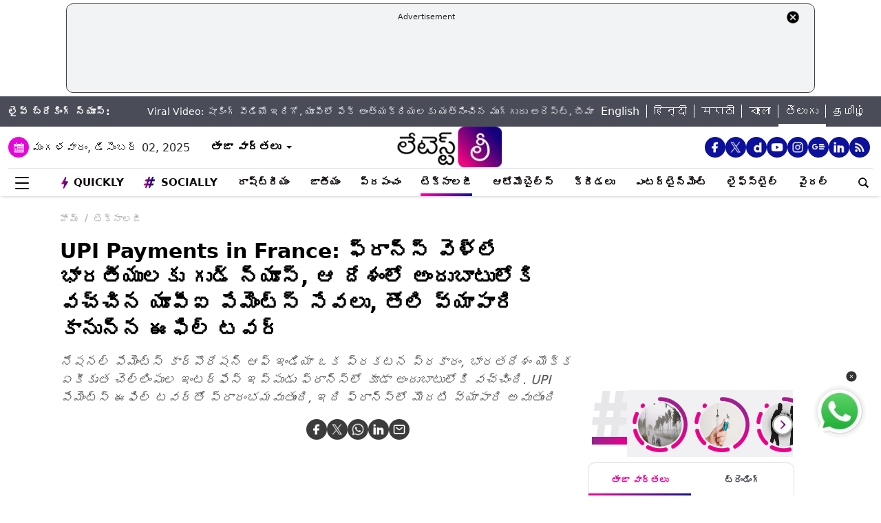

--- FILE ---
content_type: text/html; charset=UTF-8
request_url: https://telugu.latestly.com/technology/india-upi-payments-go-live-in-france-eiffel-tower-will-be-the-first-merchant-in-france-to-use-upi-124472.html
body_size: 394560
content:
<!DOCTYPE html>
<html lang="te">
<head>
    <meta charset="utf-8">
    <meta name="csrf-token" content="GNiBi6mSyaAUwlVmeBTgEdpKm8yrlZesa35bKWad">
    <meta name="viewport" content="width=device-width, initial-scale=1">
    <link rel="stylesheet" href="https://telugu.latestly.com/assets/css/style.min.css">
    <link rel="stylesheet" href="https://telugu.latestly.com/assets/css/custom.min.css?v=1.1">
    <!-- <link rel="stylesheet" href="https://telugu.latestly.com/assets/css/bootstrap.min.css"> -->
    <link href="https://telugu.latestly.com/assets/css/bootstrap.min.css" rel="stylesheet">
    <link rel="stylesheet" type="text/css" href="https://telugu.latestly.com/assets/css/slick.min.css"/>
    <link rel="shortcut icon" href="https://telugu.latestly.com/assets/img/te-fav/favicon.ico?ver=112" type="image/x-icon" />
    <link rel="apple-touch-icon" sizes="57x57" href="https://telugu.latestly.com/assets/img/te-fav/apple-icon-57x57.png">
    <link rel="apple-touch-icon" sizes="60x60" href="https://telugu.latestly.com/assets/img/te-fav/apple-icon-60x60.png">
    <link rel="apple-touch-icon" sizes="72x72" href="https://telugu.latestly.com/assets/img/te-fav/apple-icon-72x72.png">
    <link rel="apple-touch-icon" sizes="76x76" href="https://telugu.latestly.com/assets/img/te-fav/apple-icon-76x76.png">
    <link rel="apple-touch-icon" sizes="114x114" href="https://telugu.latestly.com/assets/img/te-fav/apple-icon-114x114.png">
    <link rel="apple-touch-icon" sizes="120x120" href="https://telugu.latestly.com/assets/img/te-fav/apple-icon-120x120.png">
    <link rel="apple-touch-icon" sizes="144x144" href="https://telugu.latestly.com/assets/img/te-fav/apple-icon-144x144.png">
    <link rel="apple-touch-icon" sizes="152x152" href="https://telugu.latestly.com/assets/img/te-fav/apple-icon-152x152.png">
    <link rel="apple-touch-icon" sizes="180x180" href="https://telugu.latestly.com/assets/img/te-fav/apple-icon-180x180.png">
    <link rel="icon" type="image/png" sizes="192x192"  href="https://telugu.latestly.com/assets/img/te-fav/android-icon-192x192.png">
    <link rel="icon" type="image/png" sizes="32x32" href="https://telugu.latestly.com/assets/img/te-fav/favicon-32x32.png">
    <link rel="icon" type="image/png" sizes="96x96" href="https://telugu.latestly.com/assets/img/te-fav/favicon-96x96.png">
    <link rel="icon" type="image/png" sizes="16x16" href="https://telugu.latestly.com/assets/img/te-fav/favicon-16x16.png">
    <link rel="preconnect" href="https://fonts.googleapis.com/css2?family=Poppins:ital,wght@0,100;0,200;0,300;0,400;0,500;0,600;0,700;0,800;0,900;1,100;1,200;1,300;1,400;1,500;1,600;1,700;1,800;1,900&display=swap" rel="stylesheet">

    <meta name="msapplication-TileColor" content="#ffffff">
    <meta name="msapplication-TileImage" content="https://telugu.latestly.com/assets/img/te-fav/ms-icon-144x144.png">
    <style type="text/css">.social-desktop a { background: #0c109b;!important}.menu_subnav_alink_ref{ text-transform:capitalize !important; }#gtx-trans {display: none !important;}.top-bar .news_strip .language_links{width: 350px !important}.top-bar .news_strip .news_scroller{width:calc(100% - 510px) !important}.add-left{display:block;transition:all .2s ease 0s;right:50.6%;margin:0 513px 0 0;position:fixed}.add-right{display:block;transition:all .2s ease 0s;margin:0 0 0 513px;left:50.6%;position:fixed}#content .container{max-width:1033px}.skining-fixed{top:94px}.sub_story_title{font-size:14px;line-height:21px}.top_story_title{font-size:23px;line-height:29px}.col-md-8{padding-right:5px}.tab_widget .card .story_list li{margin:0 0 10px}.widget_header_blk .tab_widget_menu_links .tab_menu_li .menu_alink{font-size:13px}.news_list_side_thumb li .info-wrap .story_title_alink .sub_story_title{max-height:64px}.trending_news_list li .rhs_story_title_alink .rhs_story_title{font-size:14px;line-height:20px}.horizontal_video_widget .video_container{border-right:1px solid #ccc;min-height:371px}#video_sidebar_listbox{max-height:385px}.category-cards-list ul li figure figcaption h3{font-size:12px;margin-bottom:0}.video_container .news_overlay_item_fig_blk .info_overlay .story_title_alink .sub_story_title{font-size:24px;line-height:32px}.news_overlay_item_fig_blk .info_overlay .story_title_alink .sub_story_title{font-size:14px;line-height:20px}.category-cards-list.quickly-card-list .quickly-card-slider{margin-bottom:-10px}.category-cards-list.quickly-card-list{padding:0}.top_story_fig_blk{margin-bottom:17px}.right_wrap{width:310px;padding-left:8px;float:left}.left_wrap{margin-right:10px}.tab_widget .card .story_list li{margin:0 0 6px}.tab_widget .card{padding:10px 10px 0}.tab_widget .view_all_link_blk .view_all_btn{margin:15px auto 0}.news_overlay_item_fig_blk{margin-bottom:9px}.col-sm-6 .news_overlay_item_fig_blk{margin-bottom:8px}.minheighttext .top_sub_story_list_blk .story_list li{padding:10px 0 10px 0;margin:0}.minheighttext .top_sub_story_list_blk .story_list li:last-of-type{padding:10px 0 0 0}.clear_grid .adv_card{margin-left:10px}.polling-main{width:85%}.article-body .ak_video{height:400px!important}.article-body p{font-size:18px;line-height:32px}.article-header .article_title{font-size:30px;line-height:38px}.article-body h2{font-size:24px;line-height:30px}.article-body h3{font-size:22px;line-height:28px;font-weight:700}.article_widget .col-sm-12{padding-right:5px;padding-left:15px}.covid-banner{margin-left:5px}.sub-hero figure{margin-right:10px}.sub_cat_bordered_alink{margin:2px 5px 5px 0}.sub_category_blk.col-sm-9.text-right a.sub_cat_bordered_alink{font-size:13px}#video_lead_slider{height:auto}@media screen and (max-width:992px) and (min-width:767px){.right_wrap{width:100%}}@media screen and (max-width:1267px) and (min-width:992px){.right_wrap{width:300px}}.article-header .article_auth_time_blk .article_auth_time .cat_name_alink {margin-right: 0px;font-size: 13px;}.story_blk.card .cat_name{font-size: 14px;}.article-header .article_auth_time_blk .article_auth_time span{font-size: 12px !important;}.article-header .article_auth_time_blk .font_resize_btn_blk .btn_div .font_change_btn{margin-left: 5px;}.article-header .article_auth_time_blk .read_in_lang ul li{font-size: 13px;}.article-header .article_auth_time_blk .read_in_lang ul li a{font-size: 12px;}.live-blog.widget_rhs .widget_header{border-bottom:0;padding-bottom:0}.live-blog.widget_rhs .tab_pane .trending_news_list li{border-bottom:0;padding:0;min-height:90px;margin:10px}.live-blog.widget_rhs .tab_pane .trending_news_list{padding:0}.live-blog.widget_rhs .widget_header a .widget_title_txt:before{width:8px;height:8px;background:#c00;box-shadow:0 0 0 rgba(214,2,12,.8);animation:pulse 1.7s infinite;border-radius:50%;content:"";display:inline-block;margin:0 8px 2px 0}.live-blog-time-widget:before{content:"";position:absolute;background:#fff;margin-left:80px;width:202px;height:2px;background-image:linear-gradient(90deg,#ccc,#ccc 70%,transparent 70%,transparent 100%);background-size:12px 5px;border:none;margin-top:10px;margin-right:5px}.live-blog-time-widget span{background:url(https://stfe.latestly.com/images/live-button.png) left center no-repeat #fff;background-size:80px auto;padding:11px 5px 10px 28px;font-size:11px;color:#fff;font-weight:700}.live-blog-time-widget{width:100%;margin-bottom:10px}.wp-live-blog-widget-sidebar:before{content:"";height:90px;position:absolute;margin-top:11px;border-left:2px dashed #ccc}.wp-live-blog-widget-sidebar{margin-top:-15px}.live-blog.widget_rhs ul li .rhs_story_title_alink{margin-left:15px}.top-social span a.social-icon-lg.dailymotion-lg,.floating_social_icons_blk span a.social-icon-lg.dailymotion-lg {background: url(https://stfe.latestly.com/images/dailymotion-icon-02.png) no-repeat; background-size: 30px 30px}.footer-share-wrap span a.social-icon-sm.dailymotion-sm{background: url(https://stfe.latestly.com/images/dailymotion-icon-04.png) no-repeat; background-size: 30px 30px}.top-social span a.social-icon-lg.dailymotion-lg:hover,.footer-share-wrap span a.social-icon-sm.dailymotion-sm:hover,.floating_social_icons_blk span a.social-icon-lg.dailymotion-lg:hover{background: url(https://stfe.latestly.com/images/dailymotion-icon-01.png) no-repeat; background-size: 30px 30px}.Fd_fQ .OE3OK .QN629 ._2dbep{width:63px;height:63px}.QN629{background:url(https://stfe.latestly.com/images/Patch-02.png) no-repeat center center;background-size:76px 76px;width:76px;height:76px;z-index:999}.Fd_fQ1 .QN629{background:0 0;height:auto;width:67px}.Fd_fQ1 .OE3OK .QN629 ._2dbep{width:67px;height:98px;border-radius:unset;background-color:#fff}.OE3OK{padding:0;align-items:center;-webkit-align-self:center;-ms-flex-item-align:center;align-self:center;background:0 0;border:0;cursor:pointer;display:-webkit-box;display:-webkit-flex;display:-ms-flexbox;-webkit-box-orient:vertical;-webkit-box-direction:normal;-webkit-flex-direction:column;-ms-flex-direction:column;text-align:center;margin-top:4px}.Fd_fQ1 .OE3OK .eebAO{width:100%;height:auto;z-index:999;overflow:initial;color:#fff;margin-top:-14px}.Fd_fQ1 .OE3OK .eebAO div{font-size:8.5px;font-weight:600;text-align:center}.Fd_fQ{-webkit-tap-highlight-color:transparent;-webkit-tap-highlight-color:transparent;width:75px;display:inline-block;margin-left:10px;height:98px}.Fd_fQ1{background:#fff;padding:0;margin:0;width:67px;margin-top:-4px;position:absolute}.Fd_fQ1 ._2dbep{padding:0;margin:0;height:98px}.eebAO{color:#262626;color:rgba(var(--i1d,38,38,38),1);display:block;font-size:10px;line-height:14px;max-width:78px;overflow:hidden;text-align:center;text-overflow:ellipsis;top:68px;white-space:nowrap;font-weight:600;margin-top:4px}.ts .half-slider{width:100%;white-space:nowrap;padding:0;background-color:#f1f1f3;position:relative;margin-left:62px;display:flex;overflow-y:hidden;z-index:99;align-items:center}.ts.scroll{display:flex;z-index:99}img._6q-tv:focus{outline:0}.RR-M-.QN629:focus{outline:0}span._2dbep:focus{outline:0}button.OE3OK:focus{outline:0}.Fd_fQ.Fd_fQ1:focus{outline:0}._2dbep{width:63px;height:63px;background-color:#fafafa;background-color:rgba(var(--b3f,250,250,250),1);border-radius:50%;-webkit-box-sizing:border-box;box-sizing:border-box;display:block;-webkit-box-flex:0;-webkit-flex:0 0 auto;-ms-flex:0 0 auto;flex:0 0 auto;overflow:hidden;position:relative;margin-left:6px;margin-top:7px}#sticker .tending-stories{padding-bottom: 10px;}.tending-stories .slick-slider .slick-arrow.slick-next{transition-duration: unset;right: 0;-webkit-transform: translateY(-50%);transform: translateY(-50%);border-radius: 50px;top: 50%;width: 30px;height: 30px;left: unset;background: unset;border: unset;}.tending-stories .slick-slider .slick-arrow.slick-disabled{display: none !important;}.tending-stories .slick-slider .slick-arrow.slick-prev{transition-duration: unset;transition-duration: unset;left: 7px;-webkit-transform: translateY(-50%);transform: translateY(-50%);border-radius: 50px;top: 50%;width: 30px;height: 30px;z-index: 99;right: unset;background: unset;border: unset;}.lhs_adv_970x90_div{height: 90px;}.tending-stories .slick-slider .slick-arrow.slick-next:after{content: "";background: unset;width: 30px;height: 30px;display: inline-block;background-size: 30px 30px;}.tending-stories .slick-slider .slick-arrow.slick-next:hover{background: url(https://stfe.latestly.com/images/left-arrow.png) no-repeat;}.tending-stories .slick-slider .slick-arrow.slick-prev:after{content: "";background: url(https://stfe.latestly.com/images/right-arrow.png) no-repeat;width: 30px;height: 30px;display: inline-block;background-size: 30px 30px;}.category-cards-list ul.qly-card-title li figure figcaption .card-icon.gallery-icon{background: url(https://stfe.latestly.com/images/QLY-Photos.png) center center no-repeat;background-size: 19px auto;}.live_video{margin-bottom: 20px;}.live_video h3{font-size: 15px;color: #eb008b;text-transform: uppercase;margin: 0;font-weight: 500;padding: 15px 0px 15px 5px;}.ws_wight_title .widget_header{padding-bottom: 0;}.ws_wight_title .widget_header a h4{background: url(https://stfe.latestly.com/images/web-stories-icon-trans.png) left center no-repeat;background-size: 21px auto;padding: 15px 30px 15px 25px !important;margin-left:10px !important; }.socially_wight_title .widget_header{padding-bottom: 0;}.socially_wight_title .widget_header a h4{background: url(https://stfe.latestly.com/images/socially-icon.png) left center no-repeat;background-size: 21px auto;padding: 15px 30px 15px 25px !important;margin-left:10px !important;}header .head_bottom_navbar .menu_navbar_blk .menu_nav_item_li.sly-link img, .main_menu_nav_blk .menu_nav_item_li.sly-link img{width: 18px;margin-bottom: 4px;margin-right: 3px;display: inline-block;vertical-align: middle;}.category-cards-list ul.qly-card-title li figure img{height: 71px;}.socially-btn{text-align:center;position:fixed;width:300px;bottom:42px;border-top:1px solid #9d9d94;border-left:1px solid #9d9d94;border-right:1px solid #9d9d94;height:50px;border-top-right-radius:30px;border-top-left-radius:30px;background-color:#fff;vertical-align:middle;padding-top:5px;box-shadow:0 -2px 10px 0 #6b6b6b;left:calc(50% - 120px);z-index:999}.socially-btn .google-news-button{margin-right:3px}.socially-btn a img{width:138px;height:auto}#showMe{animation:cssAnimation 0s 3s forwards;visibility:hidden}@keyframes cssAnimation{to{visibility:visible}}#main_top_ad{height:130px; text-align: center; margin: 5px auto 5px; width: 85%;}#main_top_ad .lhs_adv_970x90_div{height: 100%;width: 100%;border: 1px solid #40403F;width: 1250px;padding: 5px;background-color: #f1f3f4;border-radius: 10px; margin: 0 auto;}#main_top_ad_close{text-align: right;height: 15px;margin-right: 10px;float: right;}.container-fluid.top-bar{position:relative;z-index: 999}header.container-fluid.head{padding: 0;}header .head_top{margin-top:0;}.lhs_adv_970x90_below_title{padding: auto;margin-top: 10px}#main_top_ad .lhs_adv_970x90_div span{font-size:11px;}header .head_top .brand_logo_blk .brand_logo_alink{margin:15px auto 15px;}.top-social{margin-top: 35px;}.hideopacity{opacity: 0;}@media screen and (max-width:1024px) and (min-width:767px){#main_top_ad .lhs_adv_970x90_div{width:100%}header .head_bottom_navbar .menu_navbar_blk .menu_nav_item_li{margin-right:7px;}header .head_bottom_navbar .menu_navbar_blk .menu_nav_item_li .menu_nav_alink{font-size: 13px;}}@media screen and (max-width:992px) and (min-width:767px){.col-sm-4.text-left.right_header_date_blk .date_latest_stories{padding-top: 10px;}header .head_top .top-social span{padding-left: 2px;padding-top: 5px;}.grid4 .col-sm-3, .row.clear_grid .col-sm-3{width: 25%}}.gt .ng-binding{justify-content: space-between;}.gt .traffic-count.ng-binding{color: rgb(170 170 170);}.gt .item-wrapper.ng-scope{-webkit-align-items: center;-ms-align-items: center;align-items: center;border-bottom: 1px solid #e0e0e0; display: -webkit-flex;justify-content: space-between;line-height: 24px;margin: 0 10px;text-decoration: none;font-size: 14px;height: 59px;color: #0f0a0e;}.gt .widget_header{padding: 10px;font-size: 18px;font-weight: 500;line-height: 24px;}.gt .widget_title_alink{color: rgb(124 124 124);}.gt .widget_title_alink img{margin-bottom: 4px;}#main_top_ad .lhs_adv_970x90_div .big_ad{vertical-align: middle;display: table-cell;height: 90px;width: 1250px;}header .head_bottom_navbar .menu_navbar_blk .menu_nav_item_li.gtly-link img, .main_menu_nav_blk .menu_nav_item_li.gtly-link img{width: 18px;margin-bottom: 4px;margin-right: 3px;display: inline-block;vertical-align: middle;}header .head_bottom_navbar .menu_navbar_blk .menu_nav_item_li.crypto-link img, .main_menu_nav_blk .menu_nav_item_li.gtly-link img{width: 18px;height:13px;margin-bottom: 4px;margin-right: 3px;display: inline-block;vertical-align: middle;}.hindi_trending_news .widget_content.trending_news_list li .sub_story_title{font-family:sans-serif;}header .head_bottom_navbar .menu_navbar_blk .menu_nav_item_li{margin-left: 4px;margin-right: 4px;}#crypto-table tr{font-size:14px}table#crypto-table{border-collapse:collapse;width:100%}table#crypto-table,td,th{border:1px solid #cfd6e4;padding:5px}.cryptoc .left_wrap .category_head_blk .cc_img{border-radius:unset;margin-bottom:15px}.cryptoc .left_wrap .category_head_blk .category_blk{margin-bottom:10px}.cryptoc .breadcrumb_social_share_blk{margin-bottom:0!important}.cryptoc ._crprw ._trprc{font-size:18px;font-weight:400;line-height:22px;color:var(--color);vertical-align:middle;display:inline-block;margin:0}.cryptoc ._crdlc{width:100%;background-color:var(--mbg);padding:0 10px;background:rgba(249,249,249,.57);border-radius:0 0 10px 10px;border-top:0}.cryptoc ._crdlc table{width:100%;font-size:15px}.cryptoc ._crdlcm tbody{display:flex;flex-wrap:wrap;justify-content:space-between}.cryptoc ._crdlcm tr{width:49%;display:flex;flex-flow:column;margin:0;padding:10px 0;border-bottom:1px solid #ccc}.cryptoc ._crdlcm tr td:first-child{font-size:13px;color:var(--color2);font-weight:400;margin:0 0 3px 0;padding-right:10px;position:relative;font-weight:700}.cryptoc ._crdlcm tr td{width:100%;min-height:auto;border:none;padding:0}.cryptoc ._infoicon{fill:#a9a9a9;width:18px;height:18px;display:block;text-align:center;cursor:pointer}.cryptoc ._info{position:absolute;top:-2px;display:inline-block;vertical-align:middle;margin-left:5px}.cryptoc ._infotippop{font-size:11px;color:var(--color);position:absolute;display:none;width:200px;height:auto;background:var(--mbg2);left:-60px;top:30px;z-index:1;padding:10px;box-shadow:0 0 8px var(--rg1);border-radius:5px;width:250px;left:-115px;background:#fff;font-weight:500}.cryptoc ._info:hover ._infotippop{display:block}.cryptoc ul.cmc-tab-group,ul.cmc-tab-group li{width:auto;cursor:pointer;margin:0 2px}.cryptoc ul.cmc-tab-group{width:100%;border-bottom:1px solid #ddd}.cryptoc ul.cmc-tab-group,ul.cmc-tab-group li{display:flex;flex-wrap:wrap;list-style:none;padding:0;margin:0;border-left:1px solid #ccc}.cryptoc ul.cmc-tab-group li{width:33.333333333%;font-size:16px;text-align:center}.cryptoc ul.cmc-tab-group li:first-child{border-left:none}.cryptoc ul.cmc-tab-group li a{padding:5px;width:100%;display:inline-block;text-decoration:none;border:1px solid transparent;border-bottom:1px solid transparent;color:#777}.cryptoc .cmc-tab-group{list-style-type:none;margin:0;padding:0;overflow:hidden;border:1px solid #ccc;background-color:#f1f1f1;width:100%}.cryptoc .cmc-data-container:not(.active){display:none}.cryptoc .cmc-tab-group li .cmc-tabsBtn.active{color:#f15380!important;background-color:#fff!important;border-top:6px solid #1d307c!important}.cryptoc .cmc-tab-group li .cmc-tabsBtn{color:#fff!important;background-color:#1d307c!important;border-top:3px solid #d9d9d9!important;font-weight:700}.cryptoc .red{color:#d60620!important}.cryptoc .green{color:#a4de02!important}.cryptoc table#cmc_historical_tbl{border-color:rgb(216 212 195)!important}.cryptoc #cmc-tabbed-area *{box-sizing:border-box}.cryptoc .main_color tr:nth-child(odd),.main_color .pricing-extra,.main_color .pricing-table>li:nth-child(odd){background:#fbf1d5}.cryptoc ._crdlc.card{padding:0}.cryptoc #summary-tab{padding:0 10px}.multi-currency-tab-content li{padding:10px;margin:0;width:100%;border-bottom:1px solid #ddd;position:relative;box-sizing:border-box}.mtab-content{display:inline-block;font-size:14px;width:100%}span.mtab_icon{display:inline-block;height:22px;width:22px;margin-right:5px;vertical-align:middle;border-radius:12px;overflow:hidden}span.mtab_name{font-size:13px;margin:0 0 0 5px;line-height:24px;color:#f16d6d;font-weight:700}.tab-price-area{display:inline-block;float:right;vertical-align:top;text-align:right;min-width:135px}span.mtab_price{display:inline-block;margin:0 10px;font-weight:700;font-size:1em}span.mtab_.down{white-space:nowrap;float:right}.market_live_prices table thead tr th{font-weight:700;text-align:center}.market_live_prices table thead tr th:first-child{text-align:left}.market_live_prices table tbody tr td{text-align:center}.market_live_prices table tbody tr td:first-child{text-align:left}.market_live_prices table tbody tr td{padding:10px}.currency_tabs a.view_all_btn{margin-top:15px}.multi-currency-tab li{display:inline;cursor:pointer;width:33.33333%;box-sizing:border-box;padding:5px;text-align:center;border:0;margin:0!important;white-space:nowrap;float:left;font-size:15px;max-height:34px;border-color:rgba(0,0,0,.55);background-color:rgba(0,0,0,.15)}ul.multi-currency-tab{display:inline-block;list-style:none;width:100%;margin:0;padding:0}ul.multi-currency-tab li.active-tab{background-color:#fff;border-color:rgba(0,0,0,.15)}.top-bar .news_strip .breaking_news_txt.cr{width: 150px;}header .head_bottom_navbar .menu_cross_button_blk {width: 44px;}footer .footer_top_section .footer_right_wrap .static_pages .page_link{font-size: 12px;}</style>
<script>
  window.googletag = window.googletag || {cmd: []};
</script>

<script>
    let ads = [];
    let language = `telugu`;
    let slotSize = [970, 90];
    var width = window.innerWidth || document.documentElement.clientWidth;
    if (width >= 992) {
        // slotSize =[[970, 90], [728, 90]];
    }
    switch (language) {
        case 'bangla' :
            ads = {
                '1666203474683' : {'ad_slotname':'Latestly_Desktop_Bangla_300x250_1', 'ad_slotSize':[300, 250]},
                '1666203497071' : {'ad_slotname':'Latestly_Desktop_Bangla_300x250_2', 'ad_slotSize':[300, 250]},
                '1666203527379' : {'ad_slotname':'Latestly_Desktop_Bangla_300x250_3', 'ad_slotSize':[300, 250]},
                '1666203533307' : {'ad_slotname':'Latestly_Desktop_Bangla_300x250_4', 'ad_slotSize':[300, 250]},
                '1666203614074' : {'ad_slotname':'Latestly_Desktop_Bangla_300x250_5', 'ad_slotSize':[300, 250]},
                '1666203619027' : {'ad_slotname':'Latestly_Desktop_Bangla_300x250_6', 'ad_slotSize':[300, 250]},
                '1630910841985' : {'ad_slotname':'New_300x600', 'ad_slotSize':[300, 600]},
                '1630330283310' : {'ad_slotname':'980X200', 'ad_slotSize':[[970, 90], [728, 90], [300, 250]]},
                '1632908349599' : {'ad_slotname':'HP_728x90', 'ad_slotSize':[[970, 90], [728, 90], [300, 250]]},
                '1666205398572' : {'ad_slotname':'Latestly_Desktop_Bangla_728x90_1', 'ad_slotSize':[728, 90]},
                '1666205403766' : {'ad_slotname':'Latestly_Desktop_Bangla_728x90_2', 'ad_slotSize':[728, 90]},
                '1666205483533' : {'ad_slotname':'Latestly_Desktop_Bangla_728x90_3', 'ad_slotSize':[728, 90]},
                '1666205486099' : {'ad_slotname':'Latestly_Desktop_Bangla_728x90_4', 'ad_slotSize':[728, 90]},
                '1666205544903' : {'ad_slotname':'Latestly_Desktop_Bangla_728x90_5', 'ad_slotSize':[728, 90]},
                '1666205559669' : {'ad_slotname':'Latestly_Desktop_Bangla_728x90_6', 'ad_slotSize':[728, 90]},
                '1676004474238' : {'ad_slotname':'Latestly_Bangla_Top_Mobile_300x250', 'ad_slotSize':[300, 250]},
                '1666204407769' : {'ad_slotname':'Latestly_Mobile_Bangla_320x100_1', 'ad_slotSize':[320, 100]},
                '1666203889807' : {'ad_slotname':'Latestly_Mobile_Bangla_300x250_1', 'ad_slotSize':[300, 250]},
                '1666203877504' : {'ad_slotname':'Latestly_Mobile_Bangla_300x250_2', 'ad_slotSize':[300, 250]},
                '1666203956252' : {'ad_slotname':'Latestly_Mobile_Bangla_300x250_3', 'ad_slotSize':[300, 250]},
                '1666203954181' : {'ad_slotname':'Latestly_Mobile_Bangla_300x250_4', 'ad_slotSize':[300, 250]},
                '1666204002498' : {'ad_slotname':'Latestly_Mobile_Bangla_300x250_5', 'ad_slotSize':[300, 250]},
                '1666204031968' : {'ad_slotname':'Latestly_Mobile_Bangla_300x250_6', 'ad_slotSize':[300, 250]},

                '1560419204258' : {'ad_slotname':'latestly_300x250_atf', 'ad_slotSize':[300, 250]},
                '1700572371277' : {'ad_slotname':'Latestly_English_Top_Deskstop_300x250', 'ad_slotSize':[300, 250]}
            };
            break;
        case 'hindi' :
            ads = {
                '1666196678814' : {'ad_slotname':'Latestly_Hindi_300x250_1', 'ad_slotSize':[300, 250]},
                '1666197091883' : {'ad_slotname':'Latestly_Desktop_Hindi_300x250_2', 'ad_slotSize':[300, 250]},
                '1666197172113' : {'ad_slotname':'Latestly_Desktop_Hindi_300x250_3', 'ad_slotSize':[300, 250]},
                '1666197356457' : {'ad_slotname':'Latestly_Desktop_Hindi_300x250_4', 'ad_slotSize':[300, 250]},
                '1666197415859' : {'ad_slotname':'Latestly_Desktop_Hindi_300x250_5', 'ad_slotSize':[300, 250]},

                '1630910841985' : {'ad_slotname':'New_300x600', 'ad_slotSize':[300, 600]},
                '1630330283310' : {'ad_slotname':'980X200', 'ad_slotSize':[[970, 90], [728, 90], [300, 250]]},
                '1632908349599' : {'ad_slotname':'HP_728x90', 'ad_slotSize':[[970, 90], [728, 90], [300, 250]]},

                '1666199787277' : {'ad_slotname':'Latestly_Desktop_Hindi_728x90_1', 'ad_slotSize':[728, 90]},
                '1666199815051' : {'ad_slotname':'Latestly_Desktop_Hindi_728x90_2', 'ad_slotSize':[728, 90]},
                '1666199870219' : {'ad_slotname':'Latestly_Desktop_Hindi_728x90_3', 'ad_slotSize':[728, 90]},
                '1666199891232' : {'ad_slotname':'Latestly_Desktop_Hindi_728x90_4', 'ad_slotSize':[728, 90]},
                '1666199931919' : {'ad_slotname':'Latestly_Desktop_Hindi_728x90_5', 'ad_slotSize':[728, 90]},
                '1666199929944' : {'ad_slotname':'Latestly_Desktop_Hindi_728x90_6', 'ad_slotSize':[728, 90]},

                '1666198759001' : {'ad_slotname':'Latestly_Mobile_Hindi_320x100_1', 'ad_slotSize':[320, 100]},
                '1666199170365' : {'ad_slotname':'Latestly_Mobile_Hindi_320x50_1', 'ad_slotSize':[320, 50]},
                '1666198018371' : {'ad_slotname':'Latestly_Mobile_Hindi_300x250_1', 'ad_slotSize':[300, 250]},
                '1666198058512' : {'ad_slotname':'Latestly_Mobile_Hindi_300x250_2', 'ad_slotSize':[300, 250]},
                '1666198088089' : {'ad_slotname':'Latestly_Mobile_Hindi_300x250_3', 'ad_slotSize':[300, 250]},
                '1666198140620' : {'ad_slotname':'Latestly_Mobile_Hindi_300x250_4', 'ad_slotSize':[300, 250]},
                '1666198166291' : {'ad_slotname':'Latestly_Mobile_Hindi_300x250_5', 'ad_slotSize':[300, 250]},
                '1666198185820' : {'ad_slotname':'Latestly_Mobile_Hindi_300x250_6', 'ad_slotSize':[300, 250]},

                '1560419204258' : {'ad_slotname':'latestly_300x250_atf', 'ad_slotSize':[300, 250]},
                '1700572371277' : {'ad_slotname':'Latestly_English_Top_Deskstop_300x250', 'ad_slotSize':[300, 250]}
            };
            break;
        case 'marathi':
            ads = {
                '1666200334747' : {'ad_slotname':'Latestly_Desktop_Marathi_300x250_1', 'ad_slotSize':[300, 250]},
                '1666200338852' : {'ad_slotname':'Latestly_Desktop_Marathi_300x250_2', 'ad_slotSize':[300, 250]},
                '1666200415624' : {'ad_slotname':'Latestly_Desktop_Marathi_300x250_3', 'ad_slotSize':[300, 250]},
                '1666200432022' : {'ad_slotname':'Latestly_Desktop_Marathi_300x250_4', 'ad_slotSize':[300, 250]},
                '1666200489435' : {'ad_slotname':'Latestly_Desktop_Marathi_300x250_5', 'ad_slotSize':[300, 250]},
                '1666200513077' : {'ad_slotname':'Latestly_Desktop_Marathi_300x250_6', 'ad_slotSize':[300, 250]},

                '1630910841985' : {'ad_slotname':'New_300x600', 'ad_slotSize':[300, 600]},
                '1630330283310' : {'ad_slotname':'980X200', 'ad_slotSize':[[970, 90], [728, 90], [300, 250]]},
                '1632908349599' : {'ad_slotname':'HP_728x90', 'ad_slotSize':[[970, 90], [728, 90], [300, 250]]},

                '1666202044832' : {'ad_slotname':'Latestly_Desktop_Marathi_728x90_1', 'ad_slotSize':[728, 90]},
                '1666202067280' : {'ad_slotname':'Latestly_Desktop_Marathi_728x90_2', 'ad_slotSize':[728, 90]},
                '1666202100446' : {'ad_slotname':'Latestly_Desktop_Marathi_728x90_3', 'ad_slotSize':[728, 90]},
                '1666202105149' : {'ad_slotname':'Latestly_Desktop_Marathi_728x90_4', 'ad_slotSize':[728, 90]},
                '1666202157893' : {'ad_slotname':'Latestly_Desktop_Marathi_728x90_5', 'ad_slotSize':[728, 90]},
                '1666202176797' : {'ad_slotname':'Latestly_Desktop_Marathi_728x90_6', 'ad_slotSize':[728, 90]},

                '1676004214770' : {'ad_slotname':'Latestly_Marathi_Top_Mobile_300x250', 'ad_slotSize':[300, 250]},

                '1666201420490' : {'ad_slotname':'Latestly_Mobile_Marathi_320x100_1', 'ad_slotSize':[320, 100]},
                '1666201417657' : {'ad_slotname':'Latestly_Mobile_Marathi_320x50_1', 'ad_slotSize':[320, 50]},
                '1666200739044' : {'ad_slotname':'Latestly_Mobile_Marathi_300x250_1', 'ad_slotSize':[300, 250]},
                '1666200757914' : {'ad_slotname':'Latestly_Mobile_Marathi_300x250_2', 'ad_slotSize':[300, 250]},
                '1666200804729' : {'ad_slotname':'Latestly_Mobile_Marathi_300x250_3', 'ad_slotSize':[300, 250]},
                '1666200823493' : {'ad_slotname':'Latestly_Mobile_Marathi_300x250_4', 'ad_slotSize':[300, 250]},
                '1666200872711' : {'ad_slotname':'Latestly_Mobile_Marathi_300x250_5', 'ad_slotSize':[300, 250]},
                '1666200892762' : {'ad_slotname':'Latestly_Mobile_Marathi_300x250_6', 'ad_slotSize':[300, 250]},

                '1560419204258' : {'ad_slotname':'latestly_300x250_atf', 'ad_slotSize':[300, 250]},
                '1700572371277' : {'ad_slotname':'Latestly_English_Top_Deskstop_300x250', 'ad_slotSize':[300, 250]}
            };
            break;
        case 'tamil' :
            ads = {
                '1669803687700' : {'ad_slotname':'Latestly_Desktop_Tamil_300x250_1', 'ad_slotSize':[300, 250]},
                '1669804160732' : {'ad_slotname':'Latestly_Desktop_Tamil_300x250_2', 'ad_slotSize':[300, 250]},
                '1669804419408' : {'ad_slotname':'Latestly_Desktop_Tamil_300x250_3', 'ad_slotSize':[300, 250]},
                '1669804476099' : {'ad_slotname':'Latestly_Desktop_Tamil_300x250_4', 'ad_slotSize':[300, 250]},
                '1669804508646' : {'ad_slotname':'Latestly_Desktop_Tamil_300x250_5', 'ad_slotSize':[300, 250]},
                '1669804586151' : {'ad_slotname':'Latestly_Desktop_Tamil_300x250_6', 'ad_slotSize':[300, 250]},

                '1630910841985' : {'ad_slotname':'New_300x600', 'ad_slotSize':[300, 600]},
                '1630330283310' : {'ad_slotname':'980X200', 'ad_slotSize':[[970, 90], [728, 90], [300, 250]]},
                '1632908349599' : {'ad_slotname':'HP_728x90', 'ad_slotSize':[[970, 90], [728, 90], [300, 250]]},

                '1669807112748' : {'ad_slotname':'Latestly_Desktop_Tamil_728x90_1', 'ad_slotSize':[728, 90]},
                '1669807177547' : {'ad_slotname':'Latestly_Desktop_Tamil_728x90_2', 'ad_slotSize':[728, 90]},
                '1669807220699' : {'ad_slotname':'Latestly_Desktop_Tamil_728x90_3', 'ad_slotSize':[728, 90]},
                '1669807273977' : {'ad_slotname':'Latestly_Desktop_Tamil_728x90_4', 'ad_slotSize':[728, 90]},
                '1669807399377' : {'ad_slotname':'Latestly_Desktop_Tamil_728x90_5', 'ad_slotSize':[728, 90]},
                '1669807455331' : {'ad_slotname':'Latestly_Desktop_Tamil_728x90_6', 'ad_slotSize':[728, 90]},

                '1669806535501' : {'ad_slotname':'Latestly_Mobile_Tamil_320x100_1', 'ad_slotSize':[320, 100]},
                '1669806637397' : {'ad_slotname':'Latestly_Mobile_Tamil_320x50_1', 'ad_slotSize':[320, 50]},
                '1669805347856' : {'ad_slotname':'Latestly_Mobile_Tamil_300x250_1', 'ad_slotSize':[300, 250]},
                '1669805451303' : {'ad_slotname':'Latestly_Mobile_Tamil_300x250_2', 'ad_slotSize':[300, 250]},
                '1669805528579' : {'ad_slotname':'Latestly_Mobile_Tamil_300x250_3', 'ad_slotSize':[300, 250]},
                '1669805590945' : {'ad_slotname':'Latestly_Mobile_Tamil_300x250_4', 'ad_slotSize':[300, 250]},
                '1669805620736' : {'ad_slotname':'Latestly_Mobile_Tamil_300x250_5', 'ad_slotSize':[300, 250]},
                '1669805677495' : {'ad_slotname':'Latestly_Mobile_Tamil_300x250_6', 'ad_slotSize':[300, 250]},

                '1560419204258' : {'ad_slotname':'latestly_300x250_atf', 'ad_slotSize':[300, 250]},
                '1700572371277' : {'ad_slotname':'Latestly_English_Top_Deskstop_300x250', 'ad_slotSize':[300, 250]}
            };
            break;
        case 'telugu' :
            ads = {
                '1666206014802' : {'ad_slotname':'Latestly_Desktop_Telugu_300x250_1', 'ad_slotSize':[300, 250]},
                '1666206036585' : {'ad_slotname':'Latestly_Desktop_Telugu_300x250_2', 'ad_slotSize':[300, 250]},
                '1666206077955' : {'ad_slotname':'Latestly_Desktop_Telugu_300x250_3', 'ad_slotSize':[300, 250]},
                '1666206081837' : {'ad_slotname':'Latestly_Desktop_Telugu_300x250_4', 'ad_slotSize':[300, 250]},
                '1666206132351' : {'ad_slotname':'Latestly_Desktop_Telugu_300x250_5', 'ad_slotSize':[300, 250]},
                '1666206148104' : {'ad_slotname':'Latestly_Desktop_Telugu_300x250_6', 'ad_slotSize':[300, 250]},

                '1630910841985' : {'ad_slotname':'New_300x600', 'ad_slotSize':[300, 600]},
                '1568807958472' : {'ad_slotname':'728x90_Top', 'ad_slotSize':[728, 90]},
                '1590063610495' : {'ad_slotname':'160x600_RHS', 'ad_slotSize':[160, 600]},
                '1630330283310' : {'ad_slotname':'980X200', 'ad_slotSize':[[970, 90], [728, 90], [300, 250]]},
                '1632908349599' : {'ad_slotname':'HP_728x90', 'ad_slotSize':[[970, 90], [728, 90], [300, 250]]},

                '1676004611344' : {'ad_slotname':'Latestly_Telugu_Top_Mobile_300x250', 'ad_slotSize':[300, 250]},

                '1738835874571' : {'ad_slotname':'Latestly_Desktop_Telugu_728x90_1', 'ad_slotSize':[728, 90]},
                '1738826873835' : {'ad_slotname':'Latestly_Desktop_Telugu_728x90_2', 'ad_slotSize':[728, 90]},
                '1738826937580' : {'ad_slotname':'Latestly_Desktop_Telugu_728x90_3', 'ad_slotSize':[728, 90]},
                '1738827026716' : {'ad_slotname':'Latestly_Desktop_Telugu_728x90_4', 'ad_slotSize':[728, 90]},
                '1738827074451' : {'ad_slotname':'Latestly_Desktop_Telugu_728x90_5', 'ad_slotSize':[728, 90]},
                '1738827111311' : {'ad_slotname':'Latestly_Desktop_Telugu_728x90_6', 'ad_slotSize':[728, 90]},

                '1666206760984' : {'ad_slotname':'Latestly_Mobile_Telugu_320x100_1', 'ad_slotSize':[320, 100]},
                '1666204510858' : {'ad_slotname':'Latestly_Mobile_Telugu_320x50_1', 'ad_slotSize':[320, 50]},
                '1666206296746' : {'ad_slotname':'Latestly_Mobile_Telugu_300x250_1', 'ad_slotSize':[300, 250]},
                '1666206316265' : {'ad_slotname':'Latestly_Mobile_Telugu_300x250_2', 'ad_slotSize':[300, 250]},
                '1666206381516' : {'ad_slotname':'Latestly_Mobile_Telugu_300x250_3', 'ad_slotSize':[300, 250]},
                '1666206414190' : {'ad_slotname':'Latestly_Mobile_Telugu_300x250_4', 'ad_slotSize':[300, 250]},
                '1666206444284' : {'ad_slotname':'Latestly_Mobile_Telugu_300x250_5', 'ad_slotSize':[300, 250]},
                '1666206456980' : {'ad_slotname':'Latestly_Mobile_Telugu_300x250_6', 'ad_slotSize':[300, 250]},

                '1560419204258' : {'ad_slotname':'latestly_300x250_atf', 'ad_slotSize':[300, 250]},
                '1700572371277' : {'ad_slotname':'Latestly_English_Top_Deskstop_300x250', 'ad_slotSize':[300, 250]}
            };
            break;
        default:
            ads = {
                '1630910841985' : {'ad_slotname':'New_300x600', 'ad_slotSize':[300, 600]},
                '1630330283310' : {'ad_slotname':'980X200', 'ad_slotSize':[[970, 90], [728, 90], [300, 250]]},
                '1632908349599' : {'ad_slotname':'HP_728x90', 'ad_slotSize':[[970, 90], [728, 90], [300, 250]]},

                '1676003418586' : {'ad_slotname':'300*250_English_Top_Mobile', 'ad_slotSize':[300, 250]},
                '1700572371277' : {'ad_slotname':'Latestly_English_Top_Deskstop_300x250', 'ad_slotSize':[300, 250]},

                '1560419204258' : {'ad_slotname':'latestly_300x250_atf', 'ad_slotSize':[300, 250]},

                '1560419252833' : {'ad_slotname':'latestly_300x250_btf1', 'ad_slotSize':[300, 250]},
                '1560419301349' : {'ad_slotname':'latestly_300x250_btf2', 'ad_slotSize':[300, 250]},
                '1560419346035' : {'ad_slotname':'latestly_300x250_btf3', 'ad_slotSize':[300, 250]},
                '1560419387500' : {'ad_slotname':'latestly_300x250_btf4', 'ad_slotSize':[300, 250]},
                '1560419538758' : {'ad_slotname':'latestly_300x250_btf5', 'ad_slotSize':[300, 250]},

                '1560419575255' : {'ad_slotname':'latestly_728x90_btf1', 'ad_slotSize':[728, 90]},
                '1560419641727' : {'ad_slotname':'latestly_728x90_btf2', 'ad_slotSize':[728, 90]},
                '1560419731528' : {'ad_slotname':'latestly_728x90_btf3', 'ad_slotSize':[728, 90]},
                '1560419775547' : {'ad_slotname':'latestly_728x90_btf4', 'ad_slotSize':[728, 90]},
                '1560419836696' : {'ad_slotname':'latestly_728x90_btf5', 'ad_slotSize':[728, 90]},
                '1560419877244' : {'ad_slotname':'latestly_728x90_btf6', 'ad_slotSize':[728, 90]},
                '1560419916715' : {'ad_slotname':'latestly_728x90_btf7', 'ad_slotSize':[728, 90]}
            };
            break;
    }
    let languages = ['bangla','hindi','marathi','tamil','telugu'];
    function loadAds(slotId,divNo,section){
            divNo = divNo?divNo:0;
            googletag.cmd.push(function() {
                var rNum = ((Math.floor(Math.random() * 20) + 1)).toString();
                var slot = googletag.defineSlot('/21682383758/'+ads[slotId]['ad_slotname'], ads[slotId]['ad_slotSize'], "div-gpt-ad-"+slotId+"-"+divNo).
                addService(googletag.pubads());
                googletag.pubads().enableSingleRequest();
                // googletag.pubads().collapseEmptyDivs();
                // If slots will be filled most of the time, use collapseEmptyDivs(). In this configuration, ad slots are expanded by default and collapse only if they cannot be filled.
                // If slots will not be filled most of the time, use collapseEmptyDivs(true). In this configuration, ad slots are collapsed by default and only expand if they can be filled.
                // googletag.pubads().setTargeting('rnum', rNum);
                googletag.pubads().setTargeting('language', [(languages.includes(language) ? language : 'english')]).setTargeting('Section', [section]);
                // Refresh ads
                googletag.enableServices();
                if(divNo>0){
                    googletag.pubads().refresh([slot]);
                }
            });
        }
</script>
<script type="text/javascript">

    const googletag = window.googletag || (window.googletag = { cmd: [] });

    const createScope = (action) => action && action();

    const GPTAdsManager = createScope(() => {
        let initialized = false;
        const initializeAds = (initialLoading = false, singleRequest = true) => {
            if (initialized) {
                    return;
            }
            initialized = true;
            googletag.cmd.push(() => {
                const pubads = googletag.pubads();
                if (!initialLoading) {
                        pubads.disableInitialLoad();
                }
                if (singleRequest) {
                        pubads.enableSingleRequest();
                }
                googletag.enableServices();
                });
        };
        const createSlot = (adPath, adWidth, adHeight, elementId) => {
            initializeAds(); // only if not initialized yet
            let slot = null;
            googletag.cmd.push(() => {
                const size = adWidth & adHeight ? [adWidth, adHeight] : ['fluid'];
                const tmp = googletag.defineSlot(adPath, size, elementId);
                if (tmp) {
                    slot = tmp;
                    tmp.addService(googletag.pubads());
                }
            });
            const display = () => {
                if (slot) {
                    googletag.cmd.push(() => {
                        const pubads = googletag.pubads();
                        pubads.refresh([slot]);
                    });
                }
            };
            const refresh = () => {
                if (slot) {
                    googletag.cmd.push(() => {
                        const pubads = googletag.pubads();
                        pubads.refresh([slot]);
                    });
                }
            };
                const destroy = () => {
                if (slot) {
                    const tmp = slot;
                    googletag.cmd.push(() => {
                        const pubads = googletag.pubads();
                        googletag.destroySlots([tmp]);
                    });
                    slot = null;
                }
            };
            return { display, refresh, destroy };
        }
        return { initializeAds, createSlot };
    });

    </script>

<script type="text/javascript">
    function lyGPTScript() {
            var wtads = document.createElement('script');
            wtads.async = true;
            wtads.type = 'text/javascript';
            wtads.src = "https://securepubads.g.doubleclick.net/tag/js/gpt.js";
            var node = document.getElementsByTagName('script')[0];
            node.parentNode.insertBefore(wtads, node);
        }
    window.addEventListener('load', (event) => {
            setTimeout(function () {
                lyGPTScript();
        }, 3000);
    });
</script>
<link rel="preconnect" crossorigin href="https://www.googletagservices.com/" />
<link rel="preconnect" crossorigin href="https://www.google-analytics.com/" />
<link rel="preconnect" crossorigin href="https://securepubads.g.doubleclick.net/" />

    <script async src="https://pagead2.googlesyndication.com/pagead/js/adsbygoogle.js?client=ca-pub-7279106442205788"  crossorigin="anonymous"></script>
<script src="//www.googletagservices.com/tag/js/gpt.js"></script>
 <script src="https://telugu.latestly.com/assets/js/jquery-3.7.1.min.js"></script>
 <script async type="text/javascript" src="//c.jsrdn.com/s/cs.js?p=23080"> </script>
<!-- Google Tag Manager -->
<script>(function(w,d,s,l,i){w[l]=w[l]||[];w[l].push({'gtm.start':
new Date().getTime(),event:'gtm.js'});var f=d.getElementsByTagName(s)[0],
j=d.createElement(s),dl=l!='dataLayer'?'&l='+l:'';j.async=true;j.src=
'https://www.googletagmanager.com/gtm.js?id='+i+dl;f.parentNode.insertBefore(j,f);
})(window,document,'script','dataLayer','GTM-NB89MDF');</script>
<!-- End Google Tag Manager -->
<script async src="https://pagead2.googlesyndication.com/pagead/js/adsbygoogle.js?client=ca-pub-4159936686543584"  crossorigin="anonymous"></script>

<title>UPI Payments in France: ఫ్రాన్స్ వెళ్లే భారతీయులకు గుడ్ న్యూస్, ఆ దేశంలో అందుబాటులోకి వచ్చిన యూపీఐ పేమెంట్స్ సేవలు, తొలి వ్యాపారి కానున్న ఈఫిల్ టవర్‌ | 📲 LatestLY తెలుగు</title>

<link rel="canonical" href="https://telugu.latestly.com/technology/india-upi-payments-go-live-in-france-eiffel-tower-will-be-the-first-merchant-in-france-to-use-upi-124472.html">

<meta http-equiv="Content-Type" content="text/html; charset=utf-8" />
<meta name="robots" content="max-image-preview:large" />


<meta name="description" content="నేషనల్ పేమెంట్స్ కార్పొరేషన్ ఆఫ్ ఇండియా ఒక ప్రకటన ప్రకారం, భారతదేశం యొక్క ఏకీకృత చెల్లింపుల ఇంటర్&amp;zwnj;ఫేస్ ఇప్పుడు ఫ్రాన్స్&amp;zwnj;లో కూడా అందుబాటులోకి వచ్చింది. UPI పేమెంట్స్ ఈఫిల్ టవర్&amp;zwnj;తో ప్రారంభమవుతుంది, ఇది ఫ్రాన్స్&amp;zwnj;లో మొదటి వ్యాపారి అవుతుంది 📲 UPI Payments in France: ఫ్రాన్స్ వెళ్లే భారతీయులకు గుడ్ న్యూస్, ఆ దేశంలో అందుబాటులోకి వచ్చిన యూపీఐ పేమెంట్స్ సేవలు, తొలి వ్యాపారి కానున్న ఈఫిల్ టవర్‌." />

	<meta name="news_keywords" content="Eiffel Tower,France,India,Latest news,Latest Update,LIve breaking news headlines,UPI Payments,UPI Payments Go Live In France,UPI Payments in France,నేషనల్ పేమెంట్స్ కార్పొరేషన్ ఆఫ్ ఇండియా(ఎన్ సీపీఐ),ఫ్రాన్,యూపీఐ,యూపీఐ చెల్లింపులు,యూపీఐ లావాదేవీలు" />
	<meta name="Keywords" content="Eiffel Tower,France,India,Latest news,Latest Update,LIve breaking news headlines,UPI Payments,UPI Payments Go Live In France,UPI Payments in France,నేషనల్ పేమెంట్స్ కార్పొరేషన్ ఆఫ్ ఇండియా(ఎన్ సీపీఐ),ఫ్రాన్,యూపీఐ,యూపీఐ చెల్లింపులు,యూపీఐ లావాదేవీలు" />

  <meta property="og:locale" content="te_IN" />
  <meta property="og:site_name" content="LatestLY తెలుగు" />

  <meta name="author" content="Hazarath Reddy" />
  <link href="https://plus.google.com/+LatestLY" rel="publisher" >
  <meta property="og:type" content="article" />

<meta property="og:url" content="https://telugu.latestly.com/technology/india-upi-payments-go-live-in-france-eiffel-tower-will-be-the-first-merchant-in-france-to-use-upi-124472.html" />
<meta property="og:title" content="UPI Payments in France: ఫ్రాన్స్ వెళ్లే భారతీయులకు గుడ్ న్యూస్, ఆ దేశంలో అందుబాటులోకి వచ్చిన యూపీఐ పేమెంట్స్ సేవలు, తొలి వ్యాపారి కానున్న ఈఫిల్ టవర్‌ | 📲 LatestLY తెలుగు" />

  <meta property="og:description" content="నేషనల్ పేమెంట్స్ కార్పొరేషన్ ఆఫ్ ఇండియా ఒక ప్రకటన ప్రకారం, భారతదేశం యొక్క ఏకీకృత చెల్లింపుల ఇంటర్&amp;zwnj;ఫేస్ ఇప్పుడు ఫ్రాన్స్&amp;zwnj;లో కూడా అందుబాటులోకి వచ్చింది. UPI పేమెంట్స్ ఈఫిల్ టవర్&amp;zwnj;తో ప్రారంభమవుతుంది, ఇది ఫ్రాన్స్&amp;zwnj;లో మొదటి వ్యాపారి అవుతుంది 📲 UPI Payments in France: ఫ్రాన్స్ వెళ్లే భారతీయులకు గుడ్ న్యూస్, ఆ దేశంలో అందుబాటులోకి వచ్చిన యూపీఐ పేమెంట్స్ సేవలు, తొలి వ్యాపారి కానున్న ఈఫిల్ టవర్‌." />

<meta itemprop="name" content="LatestLY" />
<meta itemprop="description" content="" />
<meta itemprop="image" content="https://test1.latestly.com/wp-content/uploads/2023/08/RBI-raises-UPI-Lite-transactions-limit.jpg" />
<meta itemprop="publisher" content="LatestLY" />
<meta itemprop="url" content="https://telugu.latestly.com/technology/india-upi-payments-go-live-in-france-eiffel-tower-will-be-the-first-merchant-in-france-to-use-upi-124472.html"/>

  <meta itemprop="headline" content="UPI Payments in France: ఫ్రాన్స్ వెళ్లే భారతీయులకు గుడ్ న్యూస్, ఆ దేశంలో అందుబాటులోకి వచ్చిన యూపీఐ పేమెంట్స్ సేవలు, తొలి వ్యాపారి కానున్న ఈఫిల్ టవర్‌ | 📲 LatestLY తెలుగు"/>

  <meta property="og:image" content="https://test1.latestly.com/wp-content/uploads/2023/08/RBI-raises-UPI-Lite-transactions-limit.jpg?width=1200" />
      <meta property="og:image:width" content="784">
    <meta property="og:image:height" content="441">
  
 <!-- Twitter Card data -->
 <meta name="twitter:card" content="summary_large_image" />
<meta name="twitter:site" content="@LatestlyTelugu" />
<meta name="twitter:creator" content="@LatestlyTelugu" />
<meta name="twitter:url" content="https://telugu.latestly.com/technology/india-upi-payments-go-live-in-france-eiffel-tower-will-be-the-first-merchant-in-france-to-use-upi-124472.html" />
<meta name="twitter:title" content="UPI Payments in France: ఫ్రాన్స్ వెళ్లే భారతీయులకు గుడ్ న్యూస్, ఆ దేశంలో అందుబాటులోకి వచ్చిన యూపీఐ పేమెంట్స్ సేవలు, తొలి వ్యాపారి కానున్న ఈఫిల్ టవర్‌ | 📲 LatestLY తెలుగు" />
<meta name="twitter:description" content="నేషనల్ పేమెంట్స్ కార్పొరేషన్ ఆఫ్ ఇండియా ఒక ప్రకటన ప్రకారం, భారతదేశం యొక్క ఏకీకృత చెల్లింపుల ఇంటర్&amp;amp;zwnj;ఫేస్ ఇప్పుడు ఫ్రాన్స్&amp;amp;zwnj;లో కూడా అందుబాటులోకి వచ్చింది. UPI పేమెంట్స్ ఈఫిల్ టవర్&amp;amp;zwnj;తో ప్రారంభమవుతుంది, ఇది ఫ్రాన్స్&amp;amp;zwnj;లో మొదటి వ్యాపారి అవుతుంది 📲 UPI Payments in France: ఫ్రాన్స్ వెళ్లే భారతీయులకు గుడ్ న్యూస్, ఆ దేశంలో అందుబాటులోకి వచ్చిన యూపీఐ పేమెంట్స్ సేవలు, తొలి వ్యాపారి కానున్న ఈఫిల్ టవర్‌." />
 <meta name="twitter:image" content="https://test1.latestly.com/wp-content/uploads/2023/08/RBI-raises-UPI-Lite-transactions-limit.jpg?width=1200" />
 <meta name="twitter:image:alt" content="UPI Payments in France: ఫ్రాన్స్ వెళ్లే భారతీయులకు గుడ్ న్యూస్, ఆ దేశంలో అందుబాటులోకి వచ్చిన యూపీఐ పేమెంట్స్ సేవలు, తొలి వ్యాపారి కానున్న ఈఫిల్ టవర్‌ | 📲 LatestLY తెలుగు"/>
 <!-- Twitter Card data End-->


<script type="application/ld+json">
{"@context":"https://schema.org","@type":"NewsMediaOrganization","name":"LatestLY Telugu","url":"https://telugu.latestly.com/","sameAs":["https://www.facebook.com/latestly","https://twitter.com/Latestly","https://www.instagram.com/latestly","https://youtube.com/@LatestLYIndia?sub_confirmation=1"],"logo":{"@type":"ImageObject","url":"https://tefe.latestly.com/images/logo-telugu.png","width":600,"height":60},"address":{"@type":"PostalAddress","streetAddress":"Raheja District I, B3 & B4, RICC, Plot Gen-2/1/B, D Block, T.T.C. Industrial Area, Juinagar","addressLocality":"Navi Mumbai, Maharashtra","addressRegion":"India","postalCode":"400706"},"contactPoint":{"@type":"ContactPoint","telephone":"+91-022-625-60000","areaServed":"IN","availableLanguage":"telugu"}}
</script>


    <!--start MGID code -->
    
    <script src="https://jsc.mgid.com/site/500580.js" async></script>
    <!--end MGID code -->


  <!-- Article Page -->
  <meta property="og:type" content="article" />
  <link rel="amphtml" href="https://telugu.latestly.com/technology/india-upi-payments-go-live-in-france-eiffel-tower-will-be-the-first-merchant-in-france-to-use-upi-124472.html/amp">
  <script type="application/ld+json">{"@context":"http:\/\/schema.org","@type":"NewsArticle","mainEntityOfPage":{"@type":"WebPage","@id":"https:\/\/telugu.latestly.com\/technology\/india-upi-payments-go-live-in-france-eiffel-tower-will-be-the-first-merchant-in-france-to-use-upi-124472.html","name":"UPI Payments in France: ఫ్రాన్స్ వెళ్లే భారతీయులకు గుడ్ న్యూస్, ఆ దేశంలో అందుబాటులోకి వచ్చిన యూపీఐ పేమెంట్స్ సేవలు, తొలి వ్యాపారి కానున్న ఈఫిల్ టవర్&amp;zwnj;"},"url":"https:\/\/telugu.latestly.com\/technology\/india-upi-payments-go-live-in-france-eiffel-tower-will-be-the-first-merchant-in-france-to-use-upi-124472.html ","articleBody":"నేషనల్ పేమెంట్స్ కార్పొరేషన్ ఆఫ్ ఇండియా ఒక ప్రకటన ప్రకారం, భారతదేశం యొక్క ఏకీకృత చెల్లింపుల ఇంటర్&amp;zwnj;ఫేస్ ఇప్పుడు ఫ్రాన్స్&amp;zwnj;లో కూడా అందుబాటులోకి వచ్చింది. UPI పేమెంట్స్ ఈఫిల్ టవర్&amp;zwnj;తో ప్రారంభమవుతుంది, ఇది ఫ్రాన్స్&amp;zwnj;లో మొదటి వ్యాపారి అవుతుంది. త్వరలో టూరిజం, రిటైల్ స్పేస్&amp;zwnj;లలోని ఇతర వ్యాపారులకు ఈ సేవను విస్తరించాలని భావిస్తున్నారు. ఇకపై భారతీయ పర్యాటకులు UPI ఆధారిత యాప్&amp;zwnj;లను ఉపయోగించి ఆన్&amp;zwnj;లైన్ లావాదేవీలు చేయగలుగుతారు. వారు కేవలం వ్యాపారి వెబ్&amp;zwnj;సైట్&amp;zwnj;లో రూపొందించిన QR కోడ్&amp;zwnj;ని స్కాన్ చేసి, చెల్లింపును ప్రారంభించాలి.&amp;nbsp; మీ డబ్బు భద్రంగా ఉంది.. కస్టమర్లకు పేటీఎం భరోసా.. డబ్బులు ఎప్పుడు కావాలన్నా విత్&amp;zwnj;డ్రా చేసుకోవచ్చని స్పష్టీకరణ NPCI ఇంటర్నేషనల్ పేమెంట్స్ Ltd. UPIని అందించడానికి ఇ-కామర్స్, సామీప్య చెల్లింపులను అందించే ఫ్రెంచ్ కంపెనీ లైరాతో భాగస్వామ్యం కలిగి ఉంది. భారత్&amp;zwnj;లో గణతంత్ర దినోత్సవ వేడుకల సందర్భంగా ఫ్రాన్స్&amp;zwnj;లోని భారత రాయబార కార్యాలయం పారిస్&amp;zwnj;లో ఈ ప్రకటన చేసింది. ప్రధాని నరేంద్ర మోదీ ఫ్రాన్స్ పర్యటన సందర్భంగా ఈఫిల్ టవర్ నుంచి యూపీఐ చెల్లింపులు ప్రారంభమవుతాయని ప్రకటించారు. Here&amp;amp;#039;s NPCI Tweet NPCI International Payments Limited &amp;amp;amp;amp; Lyra partner to bring UPI acceptance to France. Indian tourists can now book tickets for their visit to the iconic Eiffel Tower hassle-free using UPI.#NIPL @LyraNetwork @dilipasbe https://t.co/ma36Kt6dRg pic.twitter.com/iQOTHgpM3f &amp;mdash; NPCI (@NPCI_NPCI) February 2, 2024 దీంతో యూపీఐ చెల్లింపులు ప్రారంభమైన మరో దేశంగా ఫ్రాన్స్ అవతరించింది. దీనికి ముందు సింగపూర్, భూటాన్, నేపాల్, యునైటెడ్ అరబ్ ఎమిరేట్స్, మలేషియాలతో కూడా భారత్ ఒప్పందాలు కుదుర్చుకుంది.?>","articleSection":"","keywords":"Eiffel Tower,France,India,Latest news,Latest Update,LIve breaking news headlines,UPI Payments,UPI Payments Go Live In France,UPI Payments in France,నేషనల్ పేమెంట్స్ కార్పొరేషన్ ఆఫ్ ఇండియా(ఎన్ సీపీఐ),ఫ్రాన్,యూపీఐ,యూపీఐ చెల్లింపులు,యూపీఐ లావాదేవీలు","headline":"UPI Payments in France: ఫ్రాన్స్ వెళ్లే భారతీయులకు గుడ్ న్యూస్, ఆ దేశంలో అందుబాటులోకి వచ్చిన యూపీఐ పేమెంట్స్ సేవలు, తొలి వ్యాపారి కానున్న ఈఫిల్ టవర్&amp;amp;zwnj;","description":"నేషనల్ పేమెంట్స్ కార్పొరేషన్ ఆఫ్ ఇండియా ఒక ప్రకటన ప్రకారం, భారతదేశం యొక్క ఏకీకృత చెల్లింపుల ఇంటర్&amp;zwnj;ఫేస్ ఇప్పుడు ఫ్రాన్స్&amp;zwnj;లో కూడా అందుబాటులోకి వచ్చింది. UPI పేమెంట్స్ ఈఫిల్ టవర్&amp;zwnj;తో ప్రారంభమవుతుంది, ఇది ఫ్రాన్స్&amp;zwnj;లో మొదటి వ్యాపారి అవుతుంది","datePublished":"2024-02-02T18:53:59+05:30","dateModified":"2024-02-02T18:54:57+05:30","publisher":{"@type":"Organization","name":"LatestLY","logo":{"@type":"ImageObject","url":"https:\/\/stfe.latestly.com\/images\/logo.png","width":"600","height":"60"}},"author":{"@type":"Person","name":"Hazarath Reddy","sameAs":"https:\/\/telugu.latestly.com\/author\/hazarath-reddy\/"},"image":{"@type":"ImageObject","url":"https:\/\/test1.latestly.com\/wp-content\/uploads\/2023\/08\/RBI-raises-UPI-Lite-transactions-limit.jpg","width":"1200","height":"665"}}</script>
  <script type="application/ld+json"> {"@context": "http://schema.org","@type": "ImageObject","contentUrl":"","description": "నేషనల్ పేమెంట్స్ కార్పొరేషన్ ఆఫ్ ఇండియా ఒక ప్రకటన ప్రకారం, భారతదేశం యొక్క ఏకీకృత చెల్లింపుల ఇంటర్&zwnj;ఫేస్ ఇప్పుడు ఫ్రాన్స్&zwnj;లో కూడా అందుబాటులోకి వచ్చింది. UPI పేమెంట్స్ ఈఫిల్ టవర్&zwnj;తో ప్రారంభమవుతుంది, ఇది ఫ్రాన్స్&zwnj;లో మొదటి వ్యాపారి అవుతుంది","name": "UPI Payments in France: ఫ్రాన్స్ వెళ్లే భారతీయులకు గుడ్ న్యూస్, ఆ దేశంలో అందుబాటులోకి వచ్చిన యూపీఐ పేమెంట్స్ సేవలు, తొలి వ్యాపారి కానున్న ఈఫిల్ టవర్&zwnj;","author": {"type":"Person","name":"Hazarath Reddy"},"datePublished": "2024-02-02T18:53:59+05:30"}</script>
  <script type="application/ld+json">{ "@context": "https://schema.org","@type": "WebPage","name": "UPI Payments in France: ఫ్రాన్స్ వెళ్లే భారతీయులకు గుడ్ న్యూస్, ఆ దేశంలో అందుబాటులోకి వచ్చిన యూపీఐ పేమెంట్స్ సేవలు, తొలి వ్యాపారి కానున్న ఈఫిల్ టవర్&amp;zwnj;","description": "నేషనల్ పేమెంట్స్ కార్పొరేషన్ ఆఫ్ ఇండియా ఒక ప్రకటన ప్రకారం, భారతదేశం యొక్క ఏకీకృత చెల్లింపుల ఇంటర్&amp;zwnj;ఫేస్ ఇప్పుడు ఫ్రాన్స్&amp;zwnj;లో కూడా అందుబాటులోకి వచ్చింది. UPI పేమెంట్స్ ఈఫిల్ టవర్&amp;zwnj;తో ప్రారంభమవుతుంది, ఇది ఫ్రాన్స్&amp;zwnj;లో మొదటి వ్యాపారి అవుతుంది","keywords":"Eiffel Tower,France,India,Latest news,Latest Update,LIve breaking news headlines,UPI Payments,UPI Payments Go Live In France,UPI Payments in France,నేషనల్ పేమెంట్స్ కార్పొరేషన్ ఆఫ్ ఇండియా(ఎన్ సీపీఐ),ఫ్రాన్,యూపీఐ,యూపీఐ చెల్లింపులు,యూపీఐ లావాదేవీలు","url" : "https://telugu.latestly.com/technology/india-upi-payments-go-live-in-france-eiffel-tower-will-be-the-first-merchant-in-france-to-use-upi-124472.html"}</script>
  <script type="application/ld+json">
  {
    "@context":"https://schema.org",
    "@type":"BreadcrumbList",
    "itemListElement":[
        {
          "@type":"ListItem",
          "position":1,
          "item":{
              "@type":"Thing",
              "@id":"https://telugu.latestly.com",
              "name":"News"
          }
        },
        {
          "@type":"ListItem",
          "position":2,
          "item":{
              "@type":"Thing",
              "@id":"https://telugu.latestly.com/technology",
              "name":"technology"
          }
        }
    ]
  }
  </script>
<script> window._izq = window._izq || []; window._izq.push(["init"]); </script>
<script src="https://cdn.izooto.com/scripts/b029cb160825a71845899244820c71df3adaedd0.js"></script>
<!-- afp header code starts here -->
<script type="text/javascript"> var adgh_p1="8262"; var adgh_p2=""; var adgh_p3="0";var adgHdSc=document.createElement("script"); document.head.appendChild(adgHdSc); adgHdSc.async=true; var adgHscParam="p1="+adgh_p1+"&p2="+adgh_p2+"&p3="+adgh_p3; adgHdSc.id="adg_pixel_header_script";adgHdSc.src="//adgebra.co.in/afph/afph.js?"+adgHscParam; </script>
<!-- afp header code ends here --></head>
<body class="lang-te">
    <!-- Google Tag Manager (noscript) -->
    <noscript><iframe src="https://www.googletagmanager.com/ns.html?id=GTM-NB89MDF"
    height="0" width="0" style="display:none;visibility:hidden"></iframe></noscript>
    <!-- End Google Tag Manager (noscript) -->
        <div id="main_top_ad" class="mobile-hide">
            <section class="lhs_adv_970x90_div">
                <div id="main_top_ad_close">
                    <button id="amplifyCloseButton1" style='border:none;background:transparent;'><img src="https://mrfe.latestly.com/images/closeme-v2.png" width="20px" height="20px" alt="Close"></button>
                </div>
                <span>Advertisement</span>
                <!-- /21682383758/980X200 -->
                <script>
            loadAds(1630330283310,'','technology');
        </script>
        <div id='div-gpt-ad-1630330283310-0'>
            <script>
                googletag.cmd.push(function() { googletag.display('div-gpt-ad-1630330283310-0'); });
            </script>
        </div>
                </section>
    </div>
    

    <header class="w-100 desk-menu">

    <div class="top-header sticky">
        <div class="container-xxl d-flex justify-content-between">
                                    <div class="breaking_news_txt d-flex align-items-center">లైవ్ బ్రేకింగ్ న్యూస్:</div>
            <div class="news_scroller d-flex align-items-center">
                <marquee id="news_scroller_marquee">
                    <div onmouseover="document.getElementById('news_scroller_marquee').stop();"
                        onmouseout="document.getElementById('news_scroller_marquee').start();">
                        
                                                    
                                                                                                                            <a href="https://telugu.latestly.com/socially/india/news/drama-at-brijghat-last-rites-attempted-on-plastic-dummy-instead-of-human-body-3-held-153864.html"
                                        title="Viral Video: షాకింగ్ వీడియో ఇదిగో, యూపీలో ఫేక్ అంత్యక్రియలకు యత్నించిన ముగ్గురు అరెస్ట్, బీమా డబ్బుల కోసం ఫేక్ అంత్యక్రియలు నిర్వహించాలనుకున్న ఢిల్లీ వస్త్ర వ్యాపారి, మరో ఇద్దరు వ్యక్తులు">Viral Video: షాకింగ్ వీడియో ఇదిగో, యూపీలో ఫేక్ అంత్యక్రియలకు యత్నించిన ముగ్గురు అరెస్ట్, బీమా డబ్బుల కోసం ఫేక్ అంత్యక్రియలు నిర్వహించాలనుకున్న ఢిల్లీ వస్త్ర వ్యాపారి, మరో ఇద్దరు వ్యక్తులు</a> &nbsp;|&nbsp;
                                                                    <a href="https://telugu.latestly.com/socially/state/andhra-pradesh/parents-outrage-as-lecturer-accused-of-misbehaving-with-girl-students-in-prakasam-watch-viral-video-153863.html"
                                        title="Andhra Pradesh: వీడియో ఇదిగో, విద్యార్థినుల పట్ల అసభ్యంగా ప్రవర్తించాడని లెక్చ‌ర‌ర్‌ని చిత‌క‌బాదిన త‌ల్లిదండ్రులు, ప్రకాశం జిల్లా నాగలుప్పలపాడు మండలం నిడమనూరు జూనియర్ ఇంటర్ కాలేజీలో ఘటన">Andhra Pradesh: వీడియో ఇదిగో, విద్యార్థినుల పట్ల అసభ్యంగా ప్రవర్తించాడని లెక్చ‌ర‌ర్‌ని చిత‌క‌బాదిన త‌ల్లిదండ్రులు, ప్రకాశం జిల్లా నాగలుప్పలపాడు మండలం నిడమనూరు జూనియర్ ఇంటర్ కాలేజీలో ఘటన</a> &nbsp;|&nbsp;
                                                                    <a href="https://telugu.latestly.com/lifestyle/health-wellness/hyderabadi-biryani-makes-history-enters-top-10-rice-dishes-of-the-world-153860.html"
                                        title="Hyderabadi Biryani: ప్రపంచవ్యాప్తంగా అభిమానుల్ని దక్కించుకున్న హైదరాబాద్‌ బిర్యానీ, టాప్ 10 రైస్ డిషెస్‌లో చోటు, అగ్రస్థానంలో జపనీస్ వంటకాలు">Hyderabadi Biryani: ప్రపంచవ్యాప్తంగా అభిమానుల్ని దక్కించుకున్న హైదరాబాద్‌ బిర్యానీ, టాప్ 10 రైస్ డిషెస్‌లో చోటు, అగ్రస్థానంలో జపనీస్ వంటకాలు</a> &nbsp;|&nbsp;
                                                                                                        </div>
                </marquee>
            </div>
            
            <div class="language_links d-flex align-items-center">
                <ul class="list-unstyled">
                                        <li class="">
                        <a href="//latestly.com" title="English - LatestLY" target="_blank">English</a>
                    </li>
                                        <li class="">
                        <a href="//hindi.latestly.com" title="हिन्दी - LatestLY" target="_blank">हिन्दी</a>
                    </li>
                                        <li class="">
                        <a href="//marathi.latestly.com" title="मराठी - LatestLY" target="_blank">मराठी</a>
                    </li>
                                        <li class="">
                        <a href="//bangla.latestly.com" title="বাংলা - LatestLY" target="_blank">বাংলা</a>
                    </li>
                                        <li class="active ">
                        <a href="//telugu.latestly.com" title="తెలుగు - LatestLY" target="_blank">తెలుగు</a>
                    </li>
                                        <li class="">
                        <a href="//tamil.latestly.com" title="தமிழ் - LatestLY" target="_blank">தமிழ்</a>
                    </li>
                                    </ul>
            </div>
        </div>
    </div>
    <div class="main-header">
        <div class="container-xxl">
            <div class="row">
                <div class="col-sm-4 col-md-5 todays-wrapper" >
                    <div class="d-flex align-items-center gap-3" >
                                            <div class="todays-date">
                            <span>
                                <svg id="myImg" class="mainimage" width="15" style="fill:#fff" role="img"
                                    xmlns="http://www.w3.org/2000/svg" viewBox="0 0 1000 1000">

                                    <path d="M488,521.2"></path>
                                    <path
                                        d="M172.7,125.3c0,18-0.1,35.4,0,52.7c0.2,43.4,31.8,79.4,73,83.1c44.8,4,82.8-24.7,90.4-69c1.6-9.3,0.8-19,0.9-28.5c0.1-12.6,0-25.1,0-38.5c108.6,0,216.7,0,326.1,0c0,17.8-0.1,35.7,0,53.6c0.2,34.9,19.9,64.2,52,77.2c51.9,21.1,111.2-17.7,112.2-73.7c0.3-19,0.1-37.9,0.1-59c29.6,1.2,58.5-0.7,86.3,4.2c45.8,8.1,76.1,48.7,76.3,96.6c0.3,61.3,0.1,122.6,0.1,183.8c0,154.2,0,308.4-0.1,462.7c-0.1,60.8-42,102.8-102.7,102.8c-259.1,0.1-518.2,0.1-777.2,0c-56.5,0-99.7-42.7-99.8-99.4c-0.3-155.9-0.1-311.9-0.1-467.8c0-60.9-0.2-121.9,0.1-182.8c0.2-46.3,28.7-83.2,73-95.6c4.2-1.2,8.6-2.4,13-2.4C121.3,125.2,146.4,125.3,172.7,125.3z M74.6,385.6c0,5.8,0,10.5,0,15.3c0,145.7,0.1,291.4,0,437.1c0,25.4,12.7,38.2,38.1,38.2c165.8,0,331.6,0,497.4,0c93.3,0,186.6-0.1,279.8,0.1c12.2,0,23.1-3.6,28.7-14c4.3-7.9,6.4-17.9,6.4-27c0.4-130.4,0.3-260.8,0.3-391.2c0-19.3,0-38.6,0-58.5C641.6,385.6,358.8,385.6,74.6,385.6z">
                                    </path>
                                    <path
                                        d="M303.4,124.6c0,15.6,0.2,31.3,0,46.9c-0.4,28.4-21.4,50-48.4,50.1c-27.1,0.1-48.7-22.3-48.8-50.8c-0.1-32-0.2-63.9,0.2-95.9c0.2-21,12.2-37.8,31-44.9c19.2-7.3,38.9-2.9,53.1,12.3c9.1,9.6,12.8,21.4,13,34.4C303.6,92.6,303.5,108.6,303.4,124.6C303.5,124.6,303.4,124.6,303.4,124.6z">
                                    </path>
                                    <path
                                        d="M793.8,124.6c0,15.6,0.2,31.3,0,46.9c-0.4,28.4-21.4,50-48.5,50.1c-27.1,0.1-48.7-22.3-48.7-50.9c-0.1-32-0.2-63.9,0.2-95.9c0.2-21,12.3-37.8,31-44.9c19.2-7.3,38.9-2.9,53.1,12.3c9.1,9.6,12.8,21.4,13,34.4c0.1,8.2,0,16.3,0,24.5C793.7,109,793.8,116.8,793.8,124.6z">
                                    </path>
                                    <path
                                        d="M858.6,713.4c0,32,0,63.5,0,95.9c-42.7,0-85.3,0-128.7,0c0-31.7,0-63.5,0-95.9C772.8,713.4,815.4,713.4,858.6,713.4z">
                                    </path>
                                    <path
                                        d="M533.8,713.3c43.2,0,85.6,0,128.6,0c0,32,0,63.5,0,95.9c-42.5,0-85.2,0-128.6,0C533.8,777.7,533.8,745.9,533.8,713.3z">
                                    </path>
                                    <path
                                        d="M466.3,809.6c-43,0-85.4,0-128.6,0c0-31.9,0-63.6,0-96.1c42.7,0,85.3,0,128.6,0C466.3,745.3,466.3,776.8,466.3,809.6z">
                                    </path>
                                    <path
                                        d="M141.3,809.5c0-32.1,0-63.6,0-95.9c42.8,0,85.5,0,128.8,0c0,31.8,0,63.6,0,95.9C227.4,809.5,185,809.5,141.3,809.5z">
                                    </path>
                                    <path
                                        d="M729.9,582.2c43.3,0,85.4,0,128.5,0c0,32,0,63.8,0,96.3c-42.5,0-85.1,0-128.5,0C729.9,646.7,729.9,614.9,729.9,582.2z">
                                    </path>
                                    <path
                                        d="M662.6,582.6c0,32.1,0,63.7,0,96c-42.8,0-85.5,0-128.8,0c0-31.9,0-63.6,0-96C576.5,582.6,618.9,582.6,662.6,582.6z">
                                    </path>
                                    <path
                                        d="M337.4,678.7c0-32.1,0-63.6,0-95.9c42.8,0,85.4,0,128.8,0c0,31.8,0,63.6,0,95.9C423.5,678.7,381.1,678.7,337.4,678.7z">
                                    </path>
                                    <path
                                        d="M270.2,678.8c-43,0-85.4,0-128.6,0c0-31.9,0-63.6,0-96.1c42.7,0,85.3,0,128.6,0C270.2,614.5,270.2,646.1,270.2,678.8z">
                                    </path>
                                    <path
                                        d="M729.8,451.8c43,0,85.4,0,128.6,0c0,31.9,0,63.6,0,96.1c-42.7,0-85.3,0-128.6,0C729.8,516.1,729.8,484.6,729.8,451.8z">
                                    </path>
                                    <path
                                        d="M533.6,548c0-32.1,0-63.6,0-95.9c42.8,0,85.5,0,128.8,0c0,31.8,0,63.5,0,95.9C619.6,548,577.2,548,533.6,548z">
                                    </path>
                                    <path
                                        d="M466.4,452c0,32.4,0,64,0,96.1c-43,0-85.4,0-128.6,0c0-31.8,0-63.6,0-96.1C380.3,452,423,452,466.4,452z">
                                    </path>
                                </svg>
                            </span>&nbsp;
                            <h6 class='mb-0'>
                                                                    మంగళవారం, డిసెంబర్ 02, 2025
                                                            </h6>
                        </div>
                        <div class="latest-stories">
                            <a class="latest-story-blink" href="#">తాజా వార్తలు</a>
                            <div class="latest-stories-main">
                                                                <span class="timeshow">4 days ago</span>
                                <ul class="list-unstyled">
                                                                            <li>
                                            <a href="https://telugu.latestly.com/socially/india/news/drama-at-brijghat-last-rites-attempted-on-plastic-dummy-instead-of-human-body-3-held-153864.html" title="Viral Video: షాకింగ్ వీడియో ఇదిగో, యూపీలో ఫేక్ అంత్యక్రియలకు యత్నించిన ముగ్గురు అరెస్ట్, బీమా డబ్బుల కోసం ఫేక్ అంత్యక్రియలు నిర్వహించాలనుకున్న ఢిల్లీ వస్త్ర వ్యాపారి, మరో ఇద్దరు వ్యక్తులు">
                                                <div class="latest-new-img">
                                                    <img class="lazyload lazy" loading="lazy" src="https://test1.latestly.com/uploads/images/2025/11/last-rites-attempted-on-plastic-dummy.jpg?width=185&height=104&quality=70" alt="Viral Video: షాకింగ్ వీడియో ఇదిగో, యూపీలో ఫేక్ అంత్యక్రియలకు యత్నించిన ముగ్గురు అరెస్ట్, బీమా డబ్బుల కోసం ఫేక్ అంత్యక్రియలు నిర్వహించాలనుకున్న ఢిల్లీ వస్త్ర వ్యాపారి, మరో ఇద్దరు వ్యక్తులు">
                                                </div>
                                                <span class="latest-new-text">
                                                    Viral Video: షాకింగ్ వీడియో ఇదిగో, యూపీలో ఫేక్ అంత్యక్రియలకు యత్నించిన ముగ్గురు అరెస్ట్, బీమా డబ్బుల కోసం ఫేక్ అంత్యక్రియలు నిర్వహించాలనుకున్న ఢిల్లీ వస్త్ర వ్యాపారి, మరో ఇద్దరు వ్యక్తులు
                                                </span>
                                            </a>
                                        </li>
                                                                            <li>
                                            <a href="https://telugu.latestly.com/socially/state/andhra-pradesh/parents-outrage-as-lecturer-accused-of-misbehaving-with-girl-students-in-prakasam-watch-viral-video-153863.html" title="Andhra Pradesh: వీడియో ఇదిగో, విద్యార్థినుల పట్ల అసభ్యంగా ప్రవర్తించాడని లెక్చ‌ర‌ర్‌ని చిత‌క‌బాదిన త‌ల్లిదండ్రులు, ప్రకాశం జిల్లా నాగలుప్పలపాడు మండలం నిడమనూరు జూనియర్ ఇంటర్ కాలేజీలో ఘటన">
                                                <div class="latest-new-img">
                                                    <img class="lazyload lazy" loading="lazy" src="https://test1.latestly.com/uploads/images/2025/11/parents-outrage-as-lecturer-accused-of-misbehaving-with-girl-students.jpg?width=185&height=104&quality=70" alt="Andhra Pradesh: వీడియో ఇదిగో, విద్యార్థినుల పట్ల అసభ్యంగా ప్రవర్తించాడని లెక్చ‌ర‌ర్‌ని చిత‌క‌బాదిన త‌ల్లిదండ్రులు, ప్రకాశం జిల్లా నాగలుప్పలపాడు మండలం నిడమనూరు జూనియర్ ఇంటర్ కాలేజీలో ఘటన">
                                                </div>
                                                <span class="latest-new-text">
                                                    Andhra Pradesh: వీడియో ఇదిగో, విద్యార్థినుల పట్ల అసభ్యంగా ప్రవర్తించాడని లెక్చ‌ర‌ర్‌ని చిత‌క‌బాదిన త‌ల్లిదండ్రులు, ప్రకాశం జిల్లా నాగలుప్పలపాడు మండలం నిడమనూరు జూనియర్ ఇంటర్ కాలేజీలో ఘటన
                                                </span>
                                            </a>
                                        </li>
                                                                            <li>
                                            <a href="https://telugu.latestly.com/socially/world/hong-kong-fire-death-toll-rises-to-94-in-residential-building-fire-72-injured-over-200-missing-153862.html" title="Hong Kong Fire: హాంకాంగ్‌ అగ్నిప్రమాదంలో 94కు చేరిన మృతులు సంఖ్య, ఏడు భవనాలకు అంటుకున్న మంటలు,  గత 60 ఏళ్లలో ఇదే భారీ అగ్నిప్రమాదం">
                                                <div class="latest-new-img">
                                                    <img class="lazyload lazy" loading="lazy" src="https://test1.latestly.com/uploads/images/2025/11/hk-fire.jpg?width=185&height=104&quality=70" alt="Hong Kong Fire: హాంకాంగ్‌ అగ్నిప్రమాదంలో 94కు చేరిన మృతులు సంఖ్య, ఏడు భవనాలకు అంటుకున్న మంటలు,  గత 60 ఏళ్లలో ఇదే భారీ అగ్నిప్రమాదం">
                                                </div>
                                                <span class="latest-new-text">
                                                    Hong Kong Fire: హాంకాంగ్‌ అగ్నిప్రమాదంలో 94కు చేరిన మృతులు సంఖ్య, ఏడు భవనాలకు అంటుకున్న మంటలు,  గత 60 ఏళ్లలో ఇదే భారీ అగ్నిప్రమాదం
                                                </span>
                                            </a>
                                        </li>
                                                                            <li>
                                            <a href="https://telugu.latestly.com/socially/social-viral/honest-auto-driver-returns-lost-bag-containing-huge-cash-in-bengaluru-watch-video-153859.html" title="Bengaluru: వీడియో ఇదిగో, బ్యాగు నిండా డబ్బు.. ఆటోలో మరచిపోయిన ప్రయాణికుడు, నిజాయితీగా ఆ డబ్బును మరచిపోయిన వ్యక్తికి అందజేసిన ఆటో డ్రైవర్‌, సోషల్ మీడియాలో ప్రశంసల వెల్లువ">
                                                <div class="latest-new-img">
                                                    <img class="lazyload lazy" loading="lazy" src="https://test1.latestly.com/uploads/images/2025/11/honest-auto-driver-returns-lost-bag-containing-huge-cash-in-bengaluru.jpg?width=185&height=104&quality=70" alt="Bengaluru: వీడియో ఇదిగో, బ్యాగు నిండా డబ్బు.. ఆటోలో మరచిపోయిన ప్రయాణికుడు, నిజాయితీగా ఆ డబ్బును మరచిపోయిన వ్యక్తికి అందజేసిన ఆటో డ్రైవర్‌, సోషల్ మీడియాలో ప్రశంసల వెల్లువ">
                                                </div>
                                                <span class="latest-new-text">
                                                    Bengaluru: వీడియో ఇదిగో, బ్యాగు నిండా డబ్బు.. ఆటోలో మరచిపోయిన ప్రయాణికుడు, నిజాయితీగా ఆ డబ్బును మరచిపోయిన వ్యక్తికి అందజేసిన ఆటో డ్రైవర్‌, సోషల్ మీడియాలో ప్రశంసల వెల్లువ
                                                </span>
                                            </a>
                                        </li>
                                                                            <li>
                                            <a href="https://telugu.latestly.com/socially/social-viral/bride-and-groom-suffer-burns-as-hydrogen-balloons-explode-during-haldi-ceremony-video-surfaces-153850.html" title="Hydrogen Balloon Blast: తీవ్ర విషాదం, పెళ్లి వేడుకలో పేలిన హైడ్రోజన్ బెలూన్లు, వధూవరులకు తీవ్ర గాయాలు, వీడియో ఇదిగో..">
                                                <div class="latest-new-img">
                                                    <img class="lazyload lazy" loading="lazy" src="https://test1.latestly.com/uploads/images/2025/11/bride-and-groom-suffer-burns-as-hydrogen-balloons-explode-during-ceremony.jpg?width=185&height=104&quality=70" alt="Hydrogen Balloon Blast: తీవ్ర విషాదం, పెళ్లి వేడుకలో పేలిన హైడ్రోజన్ బెలూన్లు, వధూవరులకు తీవ్ర గాయాలు, వీడియో ఇదిగో..">
                                                </div>
                                                <span class="latest-new-text">
                                                    Hydrogen Balloon Blast: తీవ్ర విషాదం, పెళ్లి వేడుకలో పేలిన హైడ్రోజన్ బెలూన్లు, వధూవరులకు తీవ్ర గాయాలు, వీడియో ఇదిగో..
                                                </span>
                                            </a>
                                        </li>
                                                                            <li>
                                            <a href="https://telugu.latestly.com/socially/india/news/delhi-dog-attack-pitbull-attacks-6-year-old-boy-in-prem-nagar-bites-off-his-ear-owner-arrested-disturbing-video--153849.html" title="Delhi Dog Attack: షాకింగ్ వీడియో ఇదిగో, ఇంటి ముందు ఆడుకుంటున్న బాలుడిపై దాడి చేసిన పిట్‌బుల్ కుక్క, తలకు తీవ్ర గాయాలు, కుక్క యజమాని అరెస్ట్">
                                                <div class="latest-new-img">
                                                    <img class="lazyload lazy" loading="lazy" src="https://test1.latestly.com/uploads/images/2025/11/pitbull-attacks-6-year-old-boy-in-delhi-s-prem-nagar.jpg?width=185&height=104&quality=70" alt="Delhi Dog Attack: షాకింగ్ వీడియో ఇదిగో, ఇంటి ముందు ఆడుకుంటున్న బాలుడిపై దాడి చేసిన పిట్‌బుల్ కుక్క, తలకు తీవ్ర గాయాలు, కుక్క యజమాని అరెస్ట్">
                                                </div>
                                                <span class="latest-new-text">
                                                    Delhi Dog Attack: షాకింగ్ వీడియో ఇదిగో, ఇంటి ముందు ఆడుకుంటున్న బాలుడిపై దాడి చేసిన పిట్‌బుల్ కుక్క, తలకు తీవ్ర గాయాలు, కుక్క యజమాని అరెస్ట్
                                                </span>
                                            </a>
                                        </li>
                                                                            <li>
                                            <a href="https://telugu.latestly.com/socially/world/pakistan-suicide-blast-at-least-5-commandos-killed-6-injured-in-twin-suicide-bombings-at-paramilitary-force-headquarters-in-peshawar-watch-video--153844.html" title="Pakistan Suicide Blast: పాకిస్తాన్‌లో ఆత్మాహుతి దాడి లైవ్ వీడియో ఇదిగో, పారామిలిటరీ ఫోర్స్ ప్రధాన కార్యాలయంపై ముష్కరులు దాడి, ఇద్దరు FC కమాండోలు మృతి">
                                                <div class="latest-new-img">
                                                    <img class="lazyload lazy" loading="lazy" src="https://test1.latestly.com/uploads/images/2025/11/5-commandos-killed-6-injured-in-twin-suicide-bombings-at-paramilitary-force-headquarter-in-pakistan.jpg?width=185&height=104&quality=70" alt="Pakistan Suicide Blast: పాకిస్తాన్‌లో ఆత్మాహుతి దాడి లైవ్ వీడియో ఇదిగో, పారామిలిటరీ ఫోర్స్ ప్రధాన కార్యాలయంపై ముష్కరులు దాడి, ఇద్దరు FC కమాండోలు మృతి">
                                                </div>
                                                <span class="latest-new-text">
                                                    Pakistan Suicide Blast: పాకిస్తాన్‌లో ఆత్మాహుతి దాడి లైవ్ వీడియో ఇదిగో, పారామిలిటరీ ఫోర్స్ ప్రధాన కార్యాలయంపై ముష్కరులు దాడి, ఇద్దరు FC కమాండోలు మృతి
                                                </span>
                                            </a>
                                        </li>
                                                                            <li>
                                            <a href="https://telugu.latestly.com/socially/india/news/uttar-pradesh-road-accident-35-injured-after-private-bus-goes-out-of-control-and-collides-with-wall-in-etawah-disturbing-video--153843.html" title="Uttar Pradesh Road Accident: షాకింగ్ రోడ్డు ప్రమాదం వీడియో ఇదిగో, వేగంగా వచ్చిన బస్సు అదుపుతప్పి గోడను ఢీకొట్టింది, 15 మంది ప్రయాణికులకు గాయాలు">
                                                <div class="latest-new-img">
                                                    <img class="lazyload lazy" loading="lazy" src="https://test1.latestly.com/uploads/images/2025/11/private-bus-goes-out-of-control-and-collides-with-wall-in-up-s-etawah.jpg?width=185&height=104&quality=70" alt="Uttar Pradesh Road Accident: షాకింగ్ రోడ్డు ప్రమాదం వీడియో ఇదిగో, వేగంగా వచ్చిన బస్సు అదుపుతప్పి గోడను ఢీకొట్టింది, 15 మంది ప్రయాణికులకు గాయాలు">
                                                </div>
                                                <span class="latest-new-text">
                                                    Uttar Pradesh Road Accident: షాకింగ్ రోడ్డు ప్రమాదం వీడియో ఇదిగో, వేగంగా వచ్చిన బస్సు అదుపుతప్పి గోడను ఢీకొట్టింది, 15 మంది ప్రయాణికులకు గాయాలు
                                                </span>
                                            </a>
                                        </li>
                                                                            <li>
                                            <a href="https://telugu.latestly.com/socially/india/news/earthquake-tremors-felt-in-kolkata-after-5-2-magnitude-quake-hits-bangladesh-residents-share-videos-of-items-swaying-inside-homes-153841.html" title="Earthquake: బంగ్లాదేశ్‌లో 5.2 తీవ్రతతో భూకంపం, కోల్‌కతా సహా పశ్చిమ బెంగాల్‌లో భారీ ప్రకంపనలు, భయంతో ఇళ్ల నుంచి బయటకు పరుగులు తీసిన ప్రజలు">
                                                <div class="latest-new-img">
                                                    <img class="lazyload lazy" loading="lazy" src="https://test1.latestly.com/wp-content/uploads/2024/04/Earthquake-in-Japan-Strong-Quake-of-Magnitude-6.6-Jolts-Shikoku-Nine-Injured.jpg?width=185&height=104&quality=70" alt="Earthquake: బంగ్లాదేశ్‌లో 5.2 తీవ్రతతో భూకంపం, కోల్‌కతా సహా పశ్చిమ బెంగాల్‌లో భారీ ప్రకంపనలు, భయంతో ఇళ్ల నుంచి బయటకు పరుగులు తీసిన ప్రజలు">
                                                </div>
                                                <span class="latest-new-text">
                                                    Earthquake: బంగ్లాదేశ్‌లో 5.2 తీవ్రతతో భూకంపం, కోల్‌కతా సహా పశ్చిమ బెంగాల్‌లో భారీ ప్రకంపనలు, భయంతో ఇళ్ల నుంచి బయటకు పరుగులు తీసిన ప్రజలు
                                                </span>
                                            </a>
                                        </li>
                                                                            <li>
                                            <a href="https://telugu.latestly.com/socially/india/news/mumbai-car-fire-blaze-erupts-in-parked-vehicle-in-bhiwandi-video-surfaces-153840.html" title="Mumbai Car Fire: వీడియో ఇదిగో, ఆగి ఉన్న కారులో భారీ అగ్నిప్రమాదం, క్షణాల్లోనే కాలిబూడిదైన వాహనం">
                                                <div class="latest-new-img">
                                                    <img class="lazyload lazy" loading="lazy" src="https://test1.latestly.com/uploads/images/2025/11/mumbai-car-fire.jpg?width=185&height=104&quality=70" alt="Mumbai Car Fire: వీడియో ఇదిగో, ఆగి ఉన్న కారులో భారీ అగ్నిప్రమాదం, క్షణాల్లోనే కాలిబూడిదైన వాహనం">
                                                </div>
                                                <span class="latest-new-text">
                                                    Mumbai Car Fire: వీడియో ఇదిగో, ఆగి ఉన్న కారులో భారీ అగ్నిప్రమాదం, క్షణాల్లోనే కాలిబూడిదైన వాహనం
                                                </span>
                                            </a>
                                        </li>
                                                                    </ul>
                            </div>
                        </div>
                                        </div>
                </div>
                <div class="col-sm-4 col-md-2">
                    <a href="https://telugu.latestly.com/" class="latestly-logo">
                        <img class="lazyload lazy" loading="lazy" src="//telugu.latestly.com/assets/img/logo-telugu.png" alt="latestly logo" width='240' height='60px'>
                    </a>
                </div>
                <div class="col-sm-4 col-md-5 todays-wrapper justify-content-end px-3">
                    <div class="social-desktop">
                        <a href="https://www.facebook.com/LatestlyTelugu/" target="_blank" title="Facebook"><img
                                src="https://telugu.latestly.com/assets/img/social-facebook-icon.svg" alt="Facebook icon"></a>
                        <a href="https://x.com/LatestlyTelugu" target="_blank" title="Twitter"><img
                                src="https://telugu.latestly.com/assets/img/social-twitter-icon.svg" alt="Twitter icon"></a>
                        <a href="https://www.dailymotion.com/LatestLY" target="_blank" title="Dailymotion"><img
                                src="https://telugu.latestly.com/assets/img/social-dailymotion-icon.svg" alt="Dailymotion icon"></a>
                        <a href="https://www.youtube.com/@LatestLYIndia" target="_blank" title="YouTube"><img
                                src="https://telugu.latestly.com/assets/img/social-youtube-icon.svg" alt="YouTube icon"></a>
                        <a href="https://www.instagram.com/latestly/" target="_blank" title="Instagram"><img
                                src="https://telugu.latestly.com/assets/img/social-instagram-icon.svg" alt="Instagram icon"></a>
                        <a href="https://news.google.com/publications/CAAqMAgKIipDQklTR1FnTWFoVUtFM1JsYkhWbmRTNXNZWFJsYzNSc2VTNWpiMjBvQUFQAQ?hl=te&amp;gl=IN&amp;ceid=IN%3Ate"
                            target="_blank" title="Google News"><img
                                src="https://telugu.latestly.com/assets/img/social-google-news-icon.svg" alt="Google news icon"></a>
                        <a href="https://www.linkedin.com/company/13592851/" target="_blank" title="Linkedin"><img
                                src="https://telugu.latestly.com/assets/img/social-linkedin-icon.svg" alt="Linkedin icon"></a>
                        <a href="https://telugu.latestly.com/rss.html" title="RSS"><img
                                src="https://telugu.latestly.com/assets/img/social-rss-icon.svg" alt="RSS icon"></a>
                    </div>
                </div>
            </div>
        </div>
    </div>
    <div class="bottom-menu sticky-bot">
        <div class="container-xxl">
            <div class="menu-main">
                
                <div class="menu-line">
                    <button type="button" class="menu-icon" id="desktop-menu" aria-label="menu-icon">
                        <div class="hamburger-icon" id="icon">
                            <span class="icon-1" id="a"></span>
                            <span class="icon-2" id="b"></span>
                            <span class="icon-3" id="c"></span>
                            <div class="clear"></div>
                        </div>
                    </button>
                    <div class="menuImg">
                        <img src="https://telugu.latestly.com/assets/img/LatestLY-LYlogo.png" alt="LatestLY" title="LatestLY">
                    </div>
                    <div class="menuline-menu">
                                                    <div class="menuline-menu-size">
                                <div class="menu-drop-wrap d-flex justify-content-between align-items-center">
                                    <a href="https://telugu.latestly.com/quickly/">
                                                                                    <img loading="lazy" width="20"
                                                height="17"
                                                class="me-2 lazyload lazy" src="https://stfe.latestly.com/images/quickly-thunder.png" alt="">
                                                                                QuickLY
                                    </a>
                                    
                                </div>
                            </div>
                                                    <div class="menuline-menu-size">
                                <div class="menu-drop-wrap d-flex justify-content-between align-items-center">
                                    <a href="https://telugu.latestly.com/socially/">
                                                                                    <img loading="lazy" width="18"
                                                height="18"
                                                class="me-2 lazyload lazy" src="https://stfe.latestly.com/img/sly-icon.png" alt="">
                                                                                Socially
                                    </a>
                                    
                                </div>
                            </div>
                                                    <div class="menuline-menu-size">
                                <div class="menu-drop-wrap d-flex justify-content-between align-items-center">
                                    <a href="https://telugu.latestly.com/state/">
                                                                                రాష్ట్రీయం
                                    </a>
                                                                            <button class="colaps-arrow" aria-label='Collaps Arrow Button'></button>
                                        <div class="collap">
                                                                                            <a href="https://telugu.latestly.com/state/telangana/" title="తెలంగాణ" class="menu_subnav_alink_ref">తెలంగాణ</a>
                                                                                            <a href="https://telugu.latestly.com/state/andhra-pradesh/" title="ఆంధ్ర ప్రదేశ్" class="menu_subnav_alink_ref">ఆంధ్ర ప్రదేశ్</a>
                                                                                    </div>
                                    
                                </div>
                            </div>
                                                    <div class="menuline-menu-size">
                                <div class="menu-drop-wrap d-flex justify-content-between align-items-center">
                                    <a href="https://telugu.latestly.com/india/">
                                                                                జాతీయం
                                    </a>
                                                                            <button class="colaps-arrow" aria-label='Collaps Arrow Button'></button>
                                        <div class="collap">
                                                                                            <a href="https://telugu.latestly.com/india/politics/" title="రాజకీయాలు" class="menu_subnav_alink_ref">రాజకీయాలు</a>
                                                                                            <a href="https://telugu.latestly.com/india/information/" title="సమాచారం" class="menu_subnav_alink_ref">సమాచారం</a>
                                                                                            <a href="https://telugu.latestly.com/india/education/" title="విద్య" class="menu_subnav_alink_ref">విద్య</a>
                                                                                            <a href="https://telugu.latestly.com/india/news/" title="వార్తలు" class="menu_subnav_alink_ref">వార్తలు</a>
                                                                                    </div>
                                    
                                </div>
                            </div>
                                                    <div class="menuline-menu-size">
                                <div class="menu-drop-wrap d-flex justify-content-between align-items-center">
                                    <a href="https://telugu.latestly.com/world/">
                                                                                ప్రపంచం
                                    </a>
                                    
                                </div>
                            </div>
                                                    <div class="menuline-menu-size">
                                <div class="menu-drop-wrap d-flex justify-content-between align-items-center">
                                    <a href="https://telugu.latestly.com/technology/">
                                                                                టెక్నాలజీ
                                    </a>
                                                                            <button class="colaps-arrow" aria-label='Collaps Arrow Button'></button>
                                        <div class="collap">
                                                                                            <a href="https://telugu.latestly.com/technology/science/" title="సైన్స్" class="menu_subnav_alink_ref">సైన్స్</a>
                                                                                    </div>
                                    
                                </div>
                            </div>
                                                    <div class="menuline-menu-size">
                                <div class="menu-drop-wrap d-flex justify-content-between align-items-center">
                                    <a href="https://telugu.latestly.com/auto/">
                                                                                ఆటోమొబైల్స్
                                    </a>
                                    
                                </div>
                            </div>
                                                    <div class="menuline-menu-size">
                                <div class="menu-drop-wrap d-flex justify-content-between align-items-center">
                                    <a href="https://telugu.latestly.com/sports/">
                                                                                క్రీడలు
                                    </a>
                                                                            <button class="colaps-arrow" aria-label='Collaps Arrow Button'></button>
                                        <div class="collap">
                                                                                            <a href="https://telugu.latestly.com/sports/cricket/" title="క్రికెట్" class="menu_subnav_alink_ref">క్రికెట్</a>
                                                                                            <a href="https://telugu.latestly.com/sports/badminton/" title="బ్యాడ్మింటన్" class="menu_subnav_alink_ref">బ్యాడ్మింటన్</a>
                                                                                    </div>
                                    
                                </div>
                            </div>
                                                    <div class="menuline-menu-size">
                                <div class="menu-drop-wrap d-flex justify-content-between align-items-center">
                                    <a href="https://telugu.latestly.com/entertainment/">
                                                                                ఎంటర్టైన్మెంట్
                                    </a>
                                                                            <button class="colaps-arrow" aria-label='Collaps Arrow Button'></button>
                                        <div class="collap">
                                                                                            <a href="https://telugu.latestly.com/entertainment/cinema/" title="సినిమా" class="menu_subnav_alink_ref">సినిమా</a>
                                                                                            <a href="https://telugu.latestly.com/entertainment/tv/" title="టెలివిజన్" class="menu_subnav_alink_ref">టెలివిజన్</a>
                                                                                    </div>
                                    
                                </div>
                            </div>
                                                    <div class="menuline-menu-size">
                                <div class="menu-drop-wrap d-flex justify-content-between align-items-center">
                                    <a href="https://telugu.latestly.com/lifestyle/">
                                                                                లైఫ్‌స్టైల్
                                    </a>
                                                                            <button class="colaps-arrow" aria-label='Collaps Arrow Button'></button>
                                        <div class="collap">
                                                                                            <a href="https://telugu.latestly.com/lifestyle/food/" title="వంట-వార్పు" class="menu_subnav_alink_ref">వంట-వార్పు</a>
                                                                                            <a href="https://telugu.latestly.com/lifestyle/travel/" title="యాత్ర" class="menu_subnav_alink_ref">యాత్ర</a>
                                                                                            <a href="https://telugu.latestly.com/lifestyle/fashion/" title="ఫ్యాషన్" class="menu_subnav_alink_ref">ఫ్యాషన్</a>
                                                                                            <a href="https://telugu.latestly.com/lifestyle/health-wellness/" title="ఆరోగ్యం" class="menu_subnav_alink_ref">ఆరోగ్యం</a>
                                                                                            <a href="https://telugu.latestly.com/lifestyle/festivals-events/" title="ఈవెంట్స్" class="menu_subnav_alink_ref">ఈవెంట్స్</a>
                                                                                    </div>
                                    
                                </div>
                            </div>
                                                    <div class="menuline-menu-size">
                                <div class="menu-drop-wrap d-flex justify-content-between align-items-center">
                                    <a href="https://telugu.latestly.com/social-viral/">
                                                                                వైరల్
                                    </a>
                                    
                                </div>
                            </div>
                                                    <div class="menuline-menu-size">
                                <div class="menu-drop-wrap d-flex justify-content-between align-items-center">
                                    <a href="https://telugu.latestly.com/headlines/">
                                                                                తాజా వార్తలు
                                    </a>
                                    
                                </div>
                            </div>
                                            </div>
                </div>
                
                <ul class="menu-content list-unstyled mb-0 new">
                                            <li class="menu-items ">
                                                            <img width="10"
                                    height="17"
                                    class="me-2 lazyload lazy" src="https://stfe.latestly.com/images/quickly-thunder.png" alt="" loading="lazy" >
                                                                                    <a href="https://telugu.latestly.com/quickly/" title="QuickLY"> QuickLY</a>
                                                            <div class="dropdown-mega-menu">
                                                                                                                        <a href="https://telugu.latestly.com/quickly/india/news/unemployed-husband-must-still-pay-maintenance-rules-allahabad-high-court-153861.html" class="menu-img-text">
                                                <div class="menu-img">
                                                    <img class="lazyload lazy" loading="lazy" src="https://test1.latestly.com/uploads/images/2024/12/allahabad-high-court.jpg?width=380&amp;height=241&amp;quality=70" alt="Allahabad High Court: భర్త నిరుద్యోగి అయినా భార్యకు భరణం చెల్లించాలల్సిందే, కీలక తీర్పును వెలువరించిన అలహాబాద్‌ హైకోర్టు, కేసు పూర్వాపరాలు ఏంటంటే..">
                                                </div>
                                                <p class="menu-title">Allahabad High Court: భర్త నిరుద్యోగి అయినా భార్యకు భరణం చెల్లించాలల్సిందే, కీలక తీర్పును వెలువరించిన అలహాబాద్‌ హైకోర్టు, కేసు పూర్వాపరాలు ఏంటంటే..</p>
                                            </a>
                                            <ul class="mega-menu-other-links pt-3 mt-3 border-top mb-0 ps-3">
                                                                                                                                                                                                                                                                                        <li>
                                                <a href="https://telugu.latestly.com/quickly/lifestyle/health-wellness/hyderabadi-biryani-makes-history-enters-top-10-rice-dishes-of-the-world-153860.html">Hyderabadi Biryani: ప్రపంచవ్యాప్తంగా అభిమానుల్ని దక్కించుకున్న హైదరాబాద్‌ బిర్యానీ, టాప్ 10 రైస్ డిషెస్‌లో చోటు, అగ్రస్థానంలో జపనీస్ వంటకాలు</a>
                                            </li>
                                                                                                                                                                                                                                                <li>
                                                <a href="https://telugu.latestly.com/quickly/world/hong-kong-tai-po-apartment-fire-death-toll-in-wang-fuk-court-building-blaze-rises-to-55-rescue-operation-underway-153858.html">Hong Kong Tai Po Apartment Fire: హాంకాంగ్‌లో ఘోర అగ్నిప్రమాదంపై సంచలన విషయాలే, 55 మందికి పైగా మృతి, కిటికీల వద్దే సిగరెట్‌ పీకల వల్లే మంటలు ఎగసాయా..</a>
                                            </li>
                                                                                                                            </ul>
                                                                            
                                </div>
                                                    </li>
                                            <li class="menu-items ">
                                                            <img width="18"
                                    height="18"
                                    class="me-2 lazyload lazy" src="https://stfe.latestly.com/img/sly-icon.png" alt="" loading="lazy" >
                                                                                    <a href="https://telugu.latestly.com/socially/" title="Socially"> Socially</a>
                                                            <div class="dropdown-mega-menu">
                                                                                                                        <a href="https://telugu.latestly.com/socially/india/news/drama-at-brijghat-last-rites-attempted-on-plastic-dummy-instead-of-human-body-3-held-153864.html" class="menu-img-text">
                                                <div class="menu-img">
                                                    <img class="lazyload lazy" loading="lazy" src="https://test1.latestly.com/uploads/images/2025/11/last-rites-attempted-on-plastic-dummy.jpg?width=380&amp;height=241&amp;quality=70" alt="Viral Video: షాకింగ్ వీడియో ఇదిగో, యూపీలో ఫేక్ అంత్యక్రియలకు యత్నించిన ముగ్గురు అరెస్ట్, బీమా డబ్బుల కోసం ఫేక్ అంత్యక్రియలు నిర్వహించాలనుకున్న ఢిల్లీ వస్త్ర వ్యాపారి, మరో ఇద్దరు వ్యక్తులు">
                                                </div>
                                                <p class="menu-title">Viral Video: షాకింగ్ వీడియో ఇదిగో, యూపీలో ఫేక్ అంత్యక్రియలకు యత్నించిన ముగ్గురు అరెస్ట్, బీమా డబ్బుల కోసం ఫేక్ అంత్యక్రియలు నిర్వహించాలనుకున్న ఢిల్లీ వస్త్ర వ్యాపారి, మరో ఇద్దరు వ్యక్తులు</p>
                                            </a>
                                            <ul class="mega-menu-other-links pt-3 mt-3 border-top mb-0 ps-3">
                                                                                                                                                                                                                                                                                        <li>
                                                <a href="https://telugu.latestly.com/socially/state/andhra-pradesh/parents-outrage-as-lecturer-accused-of-misbehaving-with-girl-students-in-prakasam-watch-viral-video-153863.html">Andhra Pradesh: వీడియో ఇదిగో, విద్యార్థినుల పట్ల అసభ్యంగా ప్రవర్తించాడని లెక్చ‌ర‌ర్‌ని చిత‌క‌బాదిన త‌ల్లిదండ్రులు, ప్రకాశం జిల్లా నాగలుప్పలపాడు మండలం నిడమనూరు జూనియర్ ఇంటర్ కాలేజీలో ఘటన</a>
                                            </li>
                                                                                                                                                                                                                                                <li>
                                                <a href="https://telugu.latestly.com/socially/world/hong-kong-fire-death-toll-rises-to-94-in-residential-building-fire-72-injured-over-200-missing-153862.html">Hong Kong Fire: హాంకాంగ్‌ అగ్నిప్రమాదంలో 94కు చేరిన మృతులు సంఖ్య, ఏడు భవనాలకు అంటుకున్న మంటలు,  గత 60 ఏళ్లలో ఇదే భారీ అగ్నిప్రమాదం</a>
                                            </li>
                                                                                                                            </ul>
                                                                            
                                </div>
                                                    </li>
                                            <li class="menu-items ">
                                                                                    <a href="https://telugu.latestly.com/state/" title="రాష్ట్రీయం"> రాష్ట్రీయం</a>
                                                            <div class="dropdown-mega-menu">
                                                                                                                        <a href="https://telugu.latestly.com/socially/state/andhra-pradesh/parents-outrage-as-lecturer-accused-of-misbehaving-with-girl-students-in-prakasam-watch-viral-video-153863.html" class="menu-img-text">
                                                <div class="menu-img">
                                                    <img class="lazyload lazy" loading="lazy" src="https://test1.latestly.com/uploads/images/2025/11/parents-outrage-as-lecturer-accused-of-misbehaving-with-girl-students.jpg?width=380&amp;height=241&amp;quality=70" alt="Andhra Pradesh: వీడియో ఇదిగో, విద్యార్థినుల పట్ల అసభ్యంగా ప్రవర్తించాడని లెక్చ‌ర‌ర్‌ని చిత‌క‌బాదిన త‌ల్లిదండ్రులు, ప్రకాశం జిల్లా నాగలుప్పలపాడు మండలం నిడమనూరు జూనియర్ ఇంటర్ కాలేజీలో ఘటన">
                                                </div>
                                                <p class="menu-title">Andhra Pradesh: వీడియో ఇదిగో, విద్యార్థినుల పట్ల అసభ్యంగా ప్రవర్తించాడని లెక్చ‌ర‌ర్‌ని చిత‌క‌బాదిన త‌ల్లిదండ్రులు, ప్రకాశం జిల్లా నాగలుప్పలపాడు మండలం నిడమనూరు జూనియర్ ఇంటర్ కాలేజీలో ఘటన</p>
                                            </a>
                                            <ul class="mega-menu-other-links pt-3 mt-3 border-top mb-0 ps-3">
                                                                                                                                                                                                                                                                                        <li>
                                                <a href="https://telugu.latestly.com/socially/state/andhra-pradesh/andhra-pradesh-postal-office-employee-watches-porn-on-duty-in-kakinada-suspended-after-video-goes-viral-153839.html">Andhra Pradesh: వీడియో ఇదిగో, డ్యూటీ సమయంలో ఫోన్‌లో అశ్లీల వీడియోలు చూస్తున్న ప్రభుత్వ ఉద్యోగి, కంప్యూటర్లు పని చేయడం లేదంటూ సేవలు నిలిపివేత</a>
                                            </li>
                                                                                                                                                                                                                                                <li>
                                                <a href="https://telugu.latestly.com/socially/state/telangana/viral-video-passenger-loses-balance-while-alighting-from-moving-train-at-kachiguda-153834.html">Passenger Falls from Train: వీడియో ఇదిగో, రన్నింగ్ ట్రైన్ దిగుతూ కిందపడ్డ ప్రయాణికుడు, త్రుటిలో తప్పిన ప్రాణాపాయం, కాచిగూడ రైల్వే స్టేషన్‌లో ఘటన</a>
                                            </li>
                                                                                                                            </ul>
                                                                            
                                </div>
                                                    </li>
                                            <li class="menu-items ">
                                                                                    <a href="https://telugu.latestly.com/india/" title="జాతీయం"> జాతీయం</a>
                                                            <div class="dropdown-mega-menu">
                                                                                                                        <a href="https://telugu.latestly.com/socially/india/news/drama-at-brijghat-last-rites-attempted-on-plastic-dummy-instead-of-human-body-3-held-153864.html" class="menu-img-text">
                                                <div class="menu-img">
                                                    <img class="lazyload lazy" loading="lazy" src="https://test1.latestly.com/uploads/images/2025/11/last-rites-attempted-on-plastic-dummy.jpg?width=380&amp;height=241&amp;quality=70" alt="Viral Video: షాకింగ్ వీడియో ఇదిగో, యూపీలో ఫేక్ అంత్యక్రియలకు యత్నించిన ముగ్గురు అరెస్ట్, బీమా డబ్బుల కోసం ఫేక్ అంత్యక్రియలు నిర్వహించాలనుకున్న ఢిల్లీ వస్త్ర వ్యాపారి, మరో ఇద్దరు వ్యక్తులు">
                                                </div>
                                                <p class="menu-title">Viral Video: షాకింగ్ వీడియో ఇదిగో, యూపీలో ఫేక్ అంత్యక్రియలకు యత్నించిన ముగ్గురు అరెస్ట్, బీమా డబ్బుల కోసం ఫేక్ అంత్యక్రియలు నిర్వహించాలనుకున్న ఢిల్లీ వస్త్ర వ్యాపారి, మరో ఇద్దరు వ్యక్తులు</p>
                                            </a>
                                            <ul class="mega-menu-other-links pt-3 mt-3 border-top mb-0 ps-3">
                                                                                                                                                                                                                                                                                        <li>
                                                <a href="https://telugu.latestly.com/socially/state/andhra-pradesh/parents-outrage-as-lecturer-accused-of-misbehaving-with-girl-students-in-prakasam-watch-viral-video-153863.html">Andhra Pradesh: వీడియో ఇదిగో, విద్యార్థినుల పట్ల అసభ్యంగా ప్రవర్తించాడని లెక్చ‌ర‌ర్‌ని చిత‌క‌బాదిన త‌ల్లిదండ్రులు, ప్రకాశం జిల్లా నాగలుప్పలపాడు మండలం నిడమనూరు జూనియర్ ఇంటర్ కాలేజీలో ఘటన</a>
                                            </li>
                                                                                                                                                                                                                                                <li>
                                                <a href="https://telugu.latestly.com/socially/world/hong-kong-fire-death-toll-rises-to-94-in-residential-building-fire-72-injured-over-200-missing-153862.html">Hong Kong Fire: హాంకాంగ్‌ అగ్నిప్రమాదంలో 94కు చేరిన మృతులు సంఖ్య, ఏడు భవనాలకు అంటుకున్న మంటలు,  గత 60 ఏళ్లలో ఇదే భారీ అగ్నిప్రమాదం</a>
                                            </li>
                                                                                                                            </ul>
                                                                            
                                </div>
                                                    </li>
                                            <li class="menu-items ">
                                                                                    <a href="https://telugu.latestly.com/world/" title="ప్రపంచం"> ప్రపంచం</a>
                                                            <div class="dropdown-mega-menu">
                                                                                                                        <a href="https://telugu.latestly.com/socially/world/hong-kong-fire-death-toll-rises-to-94-in-residential-building-fire-72-injured-over-200-missing-153862.html" class="menu-img-text">
                                                <div class="menu-img">
                                                    <img class="lazyload lazy" loading="lazy" src="https://test1.latestly.com/uploads/images/2025/11/hk-fire.jpg?width=380&amp;height=241&amp;quality=70" alt="Hong Kong Fire: హాంకాంగ్‌ అగ్నిప్రమాదంలో 94కు చేరిన మృతులు సంఖ్య, ఏడు భవనాలకు అంటుకున్న మంటలు,  గత 60 ఏళ్లలో ఇదే భారీ అగ్నిప్రమాదం">
                                                </div>
                                                <p class="menu-title">Hong Kong Fire: హాంకాంగ్‌ అగ్నిప్రమాదంలో 94కు చేరిన మృతులు సంఖ్య, ఏడు భవనాలకు అంటుకున్న మంటలు,  గత 60 ఏళ్లలో ఇదే భారీ అగ్నిప్రమాదం</p>
                                            </a>
                                            <ul class="mega-menu-other-links pt-3 mt-3 border-top mb-0 ps-3">
                                                                                                                                                                                                                                                                                        <li>
                                                <a href="https://telugu.latestly.com/socially/world/pakistan-suicide-blast-at-least-5-commandos-killed-6-injured-in-twin-suicide-bombings-at-paramilitary-force-headquarters-in-peshawar-watch-video--153844.html">Pakistan Suicide Blast: పాకిస్తాన్‌లో ఆత్మాహుతి దాడి లైవ్ వీడియో ఇదిగో, పారామిలిటరీ ఫోర్స్ ప్రధాన కార్యాలయంపై ముష్కరులు దాడి, ఇద్దరు FC కమాండోలు మృతి</a>
                                            </li>
                                                                                                                                                                                                                                                <li>
                                                <a href="https://telugu.latestly.com/socially/india/news/earthquake-tremors-felt-in-kolkata-after-5-2-magnitude-quake-hits-bangladesh-residents-share-videos-of-items-swaying-inside-homes-153841.html">Earthquake: బంగ్లాదేశ్‌లో 5.2 తీవ్రతతో భూకంపం, కోల్‌కతా సహా పశ్చిమ బెంగాల్‌లో భారీ ప్రకంపనలు, భయంతో ఇళ్ల నుంచి బయటకు పరుగులు తీసిన ప్రజలు</a>
                                            </li>
                                                                                                                            </ul>
                                                                            
                                </div>
                                                    </li>
                                            <li class="menu-items  active ">
                                                                                    <a href="https://telugu.latestly.com/technology/" title="టెక్నాలజీ"> టెక్నాలజీ</a>
                                                            <div class="dropdown-mega-menu">
                                                                                                                        <a href="https://telugu.latestly.com/socially/world/ai-love-story-in-japan-32-year-old-woman-ties-knot-with-her-chatgpt-persona-in-okayama-watch-video--153813.html" class="menu-img-text">
                                                <div class="menu-img">
                                                    <img class="lazyload lazy" loading="lazy" src="https://test1.latestly.com/uploads/images/2025/11/ai-love-story-in-japan.jpg?width=380&amp;height=241&amp;quality=70" alt="AI Love Story in Japan: టెక్నాలజీ హద్దులు దాటింది, తన సొంత AI భాగస్వామిని వివాహం చేసుకున్న జపాన్ మహిళ, కృత్రిమ మేధస్సుతో పెళ్లి వీడియో వైరల్">
                                                </div>
                                                <p class="menu-title">AI Love Story in Japan: టెక్నాలజీ హద్దులు దాటింది, తన సొంత AI భాగస్వామిని వివాహం చేసుకున్న జపాన్ మహిళ, కృత్రిమ మేధస్సుతో పెళ్లి వీడియో వైరల్</p>
                                            </a>
                                            <ul class="mega-menu-other-links pt-3 mt-3 border-top mb-0 ps-3">
                                                                                                                                                                                                                                                                                        <li>
                                                <a href="https://telugu.latestly.com/socially/technology/science/isro-announces-advanced-chandrayaan-2-data-products-to-boost-understanding-of-moon-s-polar-regions-153797.html">ISRO Chandrayaan 2: చంద్రయాన్-2 నుంచి కొత్త డేటా ఉత్పత్తి, చంద్రుడి ధ్రువ ప్రాంతాలపై మరింత లోతైన అధ్యయనం</a>
                                            </li>
                                                                                                                                                                                                                                                <li>
                                                <a href="https://telugu.latestly.com/socially/technology/amazon-layoffs-entire-team-including-manager-laid-off-within-seconds-testing-teams-among-first-to-be-fired-claims-employee-153759.html">Amazon Layoffs: అమెజాన్‌లో భారీగా ఉద్యోగాల తొలగింపులు, సీనియర్ స్థాయి అధికారులతో కలిపి దాదాపు 14 వేల మంది బయటకు, ఏఐ రాకతో ఉద్యోగులకు దినదిన గండం</a>
                                            </li>
                                                                                                                            </ul>
                                                                            
                                </div>
                                                    </li>
                                            <li class="menu-items ">
                                                                                    <a href="https://telugu.latestly.com/auto/" title="ఆటోమొబైల్స్"> ఆటోమొబైల్స్</a>
                                                            <div class="dropdown-mega-menu">
                                                                                                                        <a href="https://telugu.latestly.com/auto/bajaj-auto-unveils-electric-gogo-auto-range-check-more-details-153374.html" class="menu-img-text">
                                                <div class="menu-img">
                                                    <img class="lazyload lazy" loading="lazy" src="https://test1.latestly.com/uploads/images/2025/03/bajaj-gogo-electric-auto.jpg?width=380&amp;height=241&amp;quality=70" alt="Bajaj GoGo Electric Auto: ఎలక్ట్రిక్‌ ఆటో సెగ్మెంట్‌లోకి బజాజ్, గోగో బ్రాండ్‌తో రెండు సరికొత్త ఆటోలను విడుదల చేసిన దిగ్గజం, ధరలు ఎంతంటే..">
                                                </div>
                                                <p class="menu-title">Bajaj GoGo Electric Auto: ఎలక్ట్రిక్‌ ఆటో సెగ్మెంట్‌లోకి బజాజ్, గోగో బ్రాండ్‌తో రెండు సరికొత్త ఆటోలను విడుదల చేసిన దిగ్గజం, ధరలు ఎంతంటే..</p>
                                            </a>
                                            <ul class="mega-menu-other-links pt-3 mt-3 border-top mb-0 ps-3">
                                                                                                                                                                                                                                                                                        <li>
                                                <a href="https://telugu.latestly.com/socially/auto/bmw-c-400-gt-premium-scooter-launched-in-india-bookings-open-at-all-bmw-motorrad-india-dealerships-check-price-specifications-and-features-more--153373.html">BMW C 400 GT: బీఎండబ్ల్యూ నుంచి ప్రీమియం స్కూటర్ వచ్చేసింది, ధర రూ. 11. 50 లక్షలకు పైమాటే, బుకింగ్స్ అన్ని BMW Motorrad ఇండియా డీలర్షిప్‌లలో అందుబాటులో..</a>
                                            </li>
                                                                                                                                                                                                                                                <li>
                                                <a href="https://telugu.latestly.com/auto/tesla-to-pay-rs-35-lakh-monthly-rent-for-mumbai-showroom-know-more-details-153371.html">Tesla Rent for Mumbai Showroom: ముంబైలో నెలకు రూ. 35 లక్షలకు పైగా అద్దెతో టెస్లా తొలి షోరూమ్‌ ఏర్పాటు, ఇంకా ఐదు సంవత్సరాల పాటు సంవత్సరానికి 5 శాతం అద్దె పెంపు..</a>
                                            </li>
                                                                                                                            </ul>
                                                                            
                                </div>
                                                    </li>
                                            <li class="menu-items ">
                                                                                    <a href="https://telugu.latestly.com/sports/" title="క్రీడలు"> క్రీడలు</a>
                                                            <div class="dropdown-mega-menu">
                                                                                                                        <a href="https://telugu.latestly.com/socially/sports/cricket/pm-modi-laughs-off-skincare-question-from-harleen-deol-during-women-s-team-meet-watch-video-153789.html" class="menu-img-text">
                                                <div class="menu-img">
                                                    <img class="lazyload lazy" loading="lazy" src="https://test1.latestly.com/uploads/images/2025/11/harleen-deol-asks-pm-modi-skincare.jpg?width=380&amp;height=241&amp;quality=70" alt="Harleen Deol asks PM Modi Skincare: వీడియో ఇదిగో, సర్, మీ స్కిన్ ఎప్పుడూ చాలా గ్లోగా ఉంటుంది, మీ స్కిన్‌కేర్ రొటీన్ ఏంటి? హర్‌లీన్ డియోల్ ప్రశ్నతో నవ్వుల్లో మునిగిన ప్రధాని మోదీ">
                                                </div>
                                                <p class="menu-title">Harleen Deol asks PM Modi Skincare: వీడియో ఇదిగో, సర్, మీ స్కిన్ ఎప్పుడూ చాలా గ్లోగా ఉంటుంది, మీ స్కిన్‌కేర్ రొటీన్ ఏంటి? హర్‌లీన్ డియోల్ ప్రశ్నతో నవ్వుల్లో మునిగిన ప్రధాని మోదీ</p>
                                            </a>
                                            <ul class="mega-menu-other-links pt-3 mt-3 border-top mb-0 ps-3">
                                                                                                                                                                                                                                                                                        <li>
                                                <a href="https://telugu.latestly.com/socially/sports/cricket/-god-s-plan-shafali-verma-reacts-after-team-india-defeat-south-africa-to-lift-icc-women-s-world-cup-2025-title-see-post--153771.html">ICC Women’s World Cup 2025: తొలిసారి వన్డే ప్రపంచకప్‌ కైవసం చేసుకున్న భారత్, దేవుని ప్రణాళిక అంటూ హృదయానికి హత్తుకునే పోస్ట్ పెట్టిన షఫాలీ వర్మ, అభినందనల వెల్లువ</a>
                                            </li>
                                                                                                                                                                                                                                                <li>
                                                <a href="https://telugu.latestly.com/socially/sports/cricket/india-winning-moment-video-watch-amanjot-kaur-hit-four-as-help-women-in-blue-beat-australia-to-reach-icc-women-s-world-cup-2025-final-153764.html">India Winning Moment Video: భారత మహిళల విన్నింగ్ మూమెంట్ వీడియో ఇదిగో, అద్భుత ప్రదర్శనతో ఆస్ట్రేలియాను మట్టికరిపించిన భారత మహిళా క్రికెట్ జట్టు, ఐసీసీ ఉమెన్స్ వరల్డ్ కప్ 2025 ఫైనల్లోకి..</a>
                                            </li>
                                                                                                                            </ul>
                                                                            
                                </div>
                                                    </li>
                                            <li class="menu-items ">
                                                                                    <a href="https://telugu.latestly.com/entertainment/" title="ఎంటర్టైన్మెంట్"> ఎంటర్టైన్మెంట్</a>
                                                            <div class="dropdown-mega-menu">
                                                                                                                        <a href="https://telugu.latestly.com/entertainment/cinema/ssmb-29-video-leaked-viral-on-social-media-153463.html" class="menu-img-text">
                                                <div class="menu-img">
                                                    <img class="lazyload lazy" loading="lazy" src="https://test1.latestly.com/uploads/images/2024/10/28-137.jpg?width=380&amp;height=241&amp;quality=70" alt="SSMB 29 Video Leaked: మహేశ్‌బాబుకు బిగ్ షాక్, రాజమౌళి సినిమాలో కీలక సన్నివేశాలు లీక్‌, సోషల్‌ మీడియాలో వైరల్‌ అవుతున్న వీడియో, ఫోటోలు">
                                                </div>
                                                <p class="menu-title">SSMB 29 Video Leaked: మహేశ్‌బాబుకు బిగ్ షాక్, రాజమౌళి సినిమాలో కీలక సన్నివేశాలు లీక్‌, సోషల్‌ మీడియాలో వైరల్‌ అవుతున్న వీడియో, ఫోటోలు</p>
                                            </a>
                                            <ul class="mega-menu-other-links pt-3 mt-3 border-top mb-0 ps-3">
                                                                                                                                                                                                                                                                                        <li>
                                                <a href="https://telugu.latestly.com/entertainment/cinema/kodava-community-supports-for-rashmika-mandanna-153461.html">Karnataka: రష్మిక మందన్నకు రక్షణ కల్పించాలి.. కాంగ్రెస్ ఎమ్మెల్యే రవి కుమార్ గౌడ వివాదాస్పద నేపథ్యంలో రష్మికకు మద్దతుగా కొడవ సమాజం</a>
                                            </li>
                                                                                                                                                                                                                                                <li>
                                                <a href="https://telugu.latestly.com/entertainment/cinema/Kalyan Ram’s film is titled ‘Arjun SO Vyjayanthi’-153424.html">Kalyan Ram New Movie Title: మరోసారి పోలీస్ డ్రస్‌ వేసిన విజయశాంతి, హిట్‌ మూవీ వైజయంతి రోల్‌లో కల్యాణ్‌రామ్‌కు తల్లిగా వస్తున్న కొత్త సినిమా పోస్టర్ ఇదుగోండి!</a>
                                            </li>
                                                                                                                            </ul>
                                                                            
                                </div>
                                                    </li>
                                            <li class="menu-items ">
                                                                                    <a href="https://telugu.latestly.com/lifestyle/" title="లైఫ్‌స్టైల్"> లైఫ్‌స్టైల్</a>
                                                            <div class="dropdown-mega-menu">
                                                                                                                        <a href="https://telugu.latestly.com/socially/lifestyle/health-wellness/who-dismisses-link-between-vaccines-and-autism-what-the-science-really-shows-153612.html" class="menu-img-text">
                                                <div class="menu-img">
                                                    <img class="lazyload lazy" loading="lazy" src="https://test1.latestly.com/uploads/images/2025/09/vaccine.jpg?width=380&amp;height=241&amp;quality=70" alt="Do Vaccines Cause Autism? టీకాల వల్ల ఆటిజం రావడం అనేది అబద్దం, డొనాల్డ్ ట్రంప్ వ్యాఖ్యలను తోసి పుచ్చిన ప్రపంచ ఆరోగ్య సంస్థ">
                                                </div>
                                                <p class="menu-title">Do Vaccines Cause Autism? టీకాల వల్ల ఆటిజం రావడం అనేది అబద్దం, డొనాల్డ్ ట్రంప్ వ్యాఖ్యలను తోసి పుచ్చిన ప్రపంచ ఆరోగ్య సంస్థ</p>
                                            </a>
                                            <ul class="mega-menu-other-links pt-3 mt-3 border-top mb-0 ps-3">
                                                                                                                                                                                                                                                                                        <li>
                                                <a href="https://telugu.latestly.com/lifestyle/health-wellness/health-tips-if-you-are-suffering-from-back-pain-be-careful-as-this-disease-may-be-the-cause--153496.html">Health Tips: వెన్ను నొప్పి సమస్యతో బాధపడుతున్నారా అయితే ఈ వ్యాధి కారణం కావచ్చు జాగ్రత్తగా ఉండండి.</a>
                                            </li>
                                                                                                                                                                                                                                                <li>
                                                <a href="https://telugu.latestly.com/lifestyle/health-wellness/study-shows-59-indians-get-less-than-six-hours-of-uninterrupted-sleep-know-10-tips-for-better-sleep-153511.html">World Sleep Day: భారతదేశంలో సగం మందికి నిద్ర కరువు, రోజుకు 4 గంటలు కూడా నిద్రపోలేకపోతున్నామని ఆవేదన</a>
                                            </li>
                                                                                                                            </ul>
                                                                            
                                </div>
                                                    </li>
                                            <li class="menu-items ">
                                                                                    <a href="https://telugu.latestly.com/social-viral/" title="వైరల్"> వైరల్</a>
                                                            <div class="dropdown-mega-menu">
                                                                                                                        <a href="https://telugu.latestly.com/socially/india/news/drama-at-brijghat-last-rites-attempted-on-plastic-dummy-instead-of-human-body-3-held-153864.html" class="menu-img-text">
                                                <div class="menu-img">
                                                    <img class="lazyload lazy" loading="lazy" src="https://test1.latestly.com/uploads/images/2025/11/last-rites-attempted-on-plastic-dummy.jpg?width=380&amp;height=241&amp;quality=70" alt="Viral Video: షాకింగ్ వీడియో ఇదిగో, యూపీలో ఫేక్ అంత్యక్రియలకు యత్నించిన ముగ్గురు అరెస్ట్, బీమా డబ్బుల కోసం ఫేక్ అంత్యక్రియలు నిర్వహించాలనుకున్న ఢిల్లీ వస్త్ర వ్యాపారి, మరో ఇద్దరు వ్యక్తులు">
                                                </div>
                                                <p class="menu-title">Viral Video: షాకింగ్ వీడియో ఇదిగో, యూపీలో ఫేక్ అంత్యక్రియలకు యత్నించిన ముగ్గురు అరెస్ట్, బీమా డబ్బుల కోసం ఫేక్ అంత్యక్రియలు నిర్వహించాలనుకున్న ఢిల్లీ వస్త్ర వ్యాపారి, మరో ఇద్దరు వ్యక్తులు</p>
                                            </a>
                                            <ul class="mega-menu-other-links pt-3 mt-3 border-top mb-0 ps-3">
                                                                                                                                                                                                                                                                                        <li>
                                                <a href="https://telugu.latestly.com/socially/state/andhra-pradesh/parents-outrage-as-lecturer-accused-of-misbehaving-with-girl-students-in-prakasam-watch-viral-video-153863.html">Andhra Pradesh: వీడియో ఇదిగో, విద్యార్థినుల పట్ల అసభ్యంగా ప్రవర్తించాడని లెక్చ‌ర‌ర్‌ని చిత‌క‌బాదిన త‌ల్లిదండ్రులు, ప్రకాశం జిల్లా నాగలుప్పలపాడు మండలం నిడమనూరు జూనియర్ ఇంటర్ కాలేజీలో ఘటన</a>
                                            </li>
                                                                                                                                                                                                                                                <li>
                                                <a href="https://telugu.latestly.com/india/news/unemployed-husband-must-still-pay-maintenance-rules-allahabad-high-court-153861.html">Allahabad High Court: భర్త నిరుద్యోగి అయినా భార్యకు భరణం చెల్లించాలల్సిందే, కీలక తీర్పును వెలువరించిన అలహాబాద్‌ హైకోర్టు, కేసు పూర్వాపరాలు ఏంటంటే..</a>
                                            </li>
                                                                                                                            </ul>
                                                                            
                                </div>
                                                    </li>
                                    </ul>

            <!-- search section start -->
            <form class="search_form_blk position-relative ms-xl-0 ms-lg-5" action="https://telugu.latestly.com/search">
                <div class="search-icon">
                    <button class="search-icon-img" style='border:none;background:transparent;'>
                        <img class="lazyload lazy" height='15' width='15' loading="lazy" src="https://telugu.latestly.com/assets/img/search-icon.png" alt="search icon img">
                    </button>
                    <div class="search-input">
                        <input type="text" placeholder="Search" name="q">
                        <button class="search-trigger">
                            <img class="lazyload lazy" loading="lazy" src="https://telugu.latestly.com/assets/img/search_icon.png" alt="">
                        </button>
                        <img class="loginBack lazyload lazy" width="20" height="20" src="https://telugu.latestly.com/assets/img/login-back.png" loading="lazy" alt="">
                    </div>
                </div>
            </form>
            <!-- search section end -->
        </div>
    </div>
    </div>
</header>

<section class="side-social mobile-hide">
    <div class="col-sm-4 col-md-5 todays-wrapper">
        <div class="social-desktop side-bar-social">
            <a href="https://www.facebook.com/LatestlyTelugu/" target="_blank" title="Facebook"><img src="https://telugu.latestly.com/assets/img/social-facebook-icon.svg" alt="Facebook icon"></a>
            <a href="https://x.com/LatestlyTelugu" target="_blank" title="Twitter"><img src="https://telugu.latestly.com/assets/img/social-twitter-icon.svg" alt="Twitter icon"></a>
            <a href="https://www.dailymotion.com/LatestLY" target="_blank" title="Dailymotion"><img src="https://telugu.latestly.com/assets/img/social-dailymotion-icon.svg" alt="Dailymotion icon"></a>
            <a href="https://www.youtube.com/@LatestLYIndia" target="_blank" title="YouTube"><img src="https://telugu.latestly.com/assets/img/social-youtube-icon.svg" alt="YouTube icon"></a>
            <a href="https://www.instagram.com/latestly/" target="_blank" title="Instagram"><img src="https://telugu.latestly.com/assets/img/social-instagram-icon.svg" alt="Instagram icon"></a>
            <a href="https://news.google.com/publications/CAAqMAgKIipDQklTR1FnTWFoVUtFM1JsYkhWbmRTNXNZWFJsYzNSc2VTNWpiMjBvQUFQAQ?hl=te&amp;gl=IN&amp;ceid=IN%3Ate" target="_blank" title="Google News"><img src="https://telugu.latestly.com/assets/img/social-google-news-icon.svg" alt="Google news icon"></a>
            <a href="https://www.linkedin.com/company/13592851/" target="_blank" title="Linkedin"><img src="https://telugu.latestly.com/assets/img/social-linkedin-icon.svg" alt="Linkedin icon"></a>
            <a href="https://telugu.latestly.com/rss.html" title="RSS"><img src="https://telugu.latestly.com/assets/img/social-rss-icon.svg" alt="RSS icon"></a>
        </div>
    </div>
</section>

<!-- mobile menu start -->
<header class="mobile-menu">
    <div class="top-mobile-menu d-flex justify-content-between align-items-center border-bottom py-2">
        <button type="button" class="menu-icon ms-1" id="menu-m" aria-label='Hamburger Menu Button'>
            <div>
                <span class="icon-bar"></span>
                <span class="icon-bar"></span>
                <span class="icon-bar"></span>
            </div>
        </button>

        <!-- mobile menu slider start-->
        <div class="burger-menu">
            <div
                class="mobilemenu-top w-100 position-absolute d-flex justify-content-between align-content-center py-3">
                <div>&nbsp;</div>
                <a class="mobile-logo" href="https://telugu.latestly.com/"><img class="lazyload lazy" loading="lazy" src="//telugu.latestly.com/assets/img/logo-telugu.png" alt="logo" width='124' height='31'></a>
                <a class="close-menu pe-3" href="#/"><img class="lazyload lazy" loading="lazy" src="https://telugu.latestly.com/assets/img/close.svg" alt="close icon" width='20' height='20'></a>
            </div>
            <div class="mob-language">
                                                            <a href="//latestly.com" title="English - LatestLY">English</a>
                                                                                <a href="//hindi.latestly.com" title="हिन्दी - LatestLY">हिन्दी</a>
                                                                                <a href="//marathi.latestly.com" title="मराठी - LatestLY">मराठी</a>
                                                                                <a href="//bangla.latestly.com" title="বাংলা - LatestLY">বাংলা</a>
                                                                                <a href="//telugu.latestly.com" title="తెలుగు - LatestLY">తెలుగు</a>
                                                                                <a href="//tamil.latestly.com" title="தமிழ் - LatestLY">தமிழ்</a>
                                                </div>
            <div class="menuline-menu shadow-none position-relative d-block top-0 border-0">
                                    <div class="menu-drop-wrap d-flex justify-content-between align-items-center">
                        <a class="w-100 d-block py-2" href="https://telugu.latestly.com/quickly/">
                                                            <img loading="lazy" width="20" height="17" class="me-2 lazyload lazy" src="https://stfe.latestly.com/images/quickly-thunder.png" alt="QuickLY Logo">
                                                        QuickLY
                            </a>
                                                </div>
                                    <div class="menu-drop-wrap d-flex justify-content-between align-items-center">
                        <a class="w-100 d-block py-2" href="https://telugu.latestly.com/socially/">
                                                            <img loading="lazy" width="18" height="18" class="me-2 lazyload lazy" src="https://stfe.latestly.com/img/sly-icon.png" alt="Socially Logo">
                                                        Socially
                            </a>
                                                </div>
                                    <div class="menu-drop-wrap d-flex justify-content-between align-items-center">
                        <a class="w-100 d-block py-2" href="https://telugu.latestly.com/state/">
                                                        రాష్ట్రీయం
                            </a>
                                                            <button class="colaps-arrow" aria-label='Collaps Arrow Button'></button>
                                <div class="collap">
                                                                            <a href="https://telugu.latestly.com/state/telangana/">తెలంగాణ</a>
                                                                            <a href="https://telugu.latestly.com/state/andhra-pradesh/">ఆంధ్ర ప్రదేశ్</a>
                                                                    </div>
                                                </div>
                                    <div class="menu-drop-wrap d-flex justify-content-between align-items-center">
                        <a class="w-100 d-block py-2" href="https://telugu.latestly.com/india/">
                                                        జాతీయం
                            </a>
                                                            <button class="colaps-arrow" aria-label='Collaps Arrow Button'></button>
                                <div class="collap">
                                                                            <a href="https://telugu.latestly.com/india/politics/">రాజకీయాలు</a>
                                                                            <a href="https://telugu.latestly.com/india/information/">సమాచారం</a>
                                                                            <a href="https://telugu.latestly.com/india/education/">విద్య</a>
                                                                            <a href="https://telugu.latestly.com/india/news/">వార్తలు</a>
                                                                    </div>
                                                </div>
                                    <div class="menu-drop-wrap d-flex justify-content-between align-items-center">
                        <a class="w-100 d-block py-2" href="https://telugu.latestly.com/world/">
                                                        ప్రపంచం
                            </a>
                                                </div>
                                    <div class="menu-drop-wrap d-flex justify-content-between align-items-center">
                        <a class="w-100 d-block py-2" href="https://telugu.latestly.com/technology/">
                                                        టెక్నాలజీ
                            </a>
                                                            <button class="colaps-arrow" aria-label='Collaps Arrow Button'></button>
                                <div class="collap">
                                                                            <a href="https://telugu.latestly.com/technology/science/">సైన్స్</a>
                                                                    </div>
                                                </div>
                                    <div class="menu-drop-wrap d-flex justify-content-between align-items-center">
                        <a class="w-100 d-block py-2" href="https://telugu.latestly.com/auto/">
                                                        ఆటోమొబైల్స్
                            </a>
                                                </div>
                                    <div class="menu-drop-wrap d-flex justify-content-between align-items-center">
                        <a class="w-100 d-block py-2" href="https://telugu.latestly.com/sports/">
                                                        క్రీడలు
                            </a>
                                                            <button class="colaps-arrow" aria-label='Collaps Arrow Button'></button>
                                <div class="collap">
                                                                            <a href="https://telugu.latestly.com/sports/cricket/">క్రికెట్</a>
                                                                            <a href="https://telugu.latestly.com/sports/badminton/">బ్యాడ్మింటన్</a>
                                                                    </div>
                                                </div>
                                    <div class="menu-drop-wrap d-flex justify-content-between align-items-center">
                        <a class="w-100 d-block py-2" href="https://telugu.latestly.com/entertainment/">
                                                        ఎంటర్టైన్మెంట్
                            </a>
                                                            <button class="colaps-arrow" aria-label='Collaps Arrow Button'></button>
                                <div class="collap">
                                                                            <a href="https://telugu.latestly.com/entertainment/cinema/">సినిమా</a>
                                                                            <a href="https://telugu.latestly.com/entertainment/tv/">టెలివిజన్</a>
                                                                    </div>
                                                </div>
                                    <div class="menu-drop-wrap d-flex justify-content-between align-items-center">
                        <a class="w-100 d-block py-2" href="https://telugu.latestly.com/lifestyle/">
                                                        లైఫ్‌స్టైల్
                            </a>
                                                            <button class="colaps-arrow" aria-label='Collaps Arrow Button'></button>
                                <div class="collap">
                                                                            <a href="https://telugu.latestly.com/lifestyle/food/">వంట-వార్పు</a>
                                                                            <a href="https://telugu.latestly.com/lifestyle/travel/">యాత్ర</a>
                                                                            <a href="https://telugu.latestly.com/lifestyle/fashion/">ఫ్యాషన్</a>
                                                                            <a href="https://telugu.latestly.com/lifestyle/health-wellness/">ఆరోగ్యం</a>
                                                                            <a href="https://telugu.latestly.com/lifestyle/festivals-events/">ఈవెంట్స్</a>
                                                                    </div>
                                                </div>
                                    <div class="menu-drop-wrap d-flex justify-content-between align-items-center">
                        <a class="w-100 d-block py-2" href="https://telugu.latestly.com/social-viral/">
                                                        వైరల్
                            </a>
                                                </div>
                                    <div class="menu-drop-wrap d-flex justify-content-between align-items-center">
                        <a class="w-100 d-block py-2" href="https://telugu.latestly.com/headlines/">
                                                        తాజా వార్తలు
                            </a>
                                                </div>
                                <hr>
                <a class="w-100 d-block py-2" href="https://telugu.latestly.com/about-us/">About Us</a>
                <a class="w-100 d-block py-2" href="https://telugu.latestly.com/terms-of-use/">Terms of Use</a>
                <a class="w-100 d-block py-2" href="https://telugu.latestly.com/contact-us/">Contact Us</a>
            </div>

            <div class="social-desktop justify-content-center">
                <a href="https://www.facebook.com/LatestlyTelugu/" target="_blank" title="Facebook"><img src="https://telugu.latestly.com/assets/img/social-facebook-icon.svg" alt="Facebook icon"></a>
                <a href="https://x.com/LatestlyTelugu" target="_blank" title="Twitter"><img src="https://telugu.latestly.com/assets/img/social-twitter-icon.svg" alt="Twitter icon"></a>
                <a href="https://www.dailymotion.com/LatestLY" target="_blank" title="Dailymotion"><img src="https://telugu.latestly.com/assets/img/social-dailymotion-icon.svg" alt="Dailymotion icon"></a>
                <a href="https://www.youtube.com/@LatestLYIndia" target="_blank" title="YouTube"><img src="https://telugu.latestly.com/assets/img/social-youtube-icon.svg" alt="YouTube icon"></a>
                <a href="https://www.instagram.com/latestly/" target="_blank" title="Instagram"><img src="https://telugu.latestly.com/assets/img/social-instagram-icon.svg" alt="Instagram icon"></a>
                <a href="https://news.google.com/publications/CAAqMAgKIipDQklTR1FnTWFoVUtFM1JsYkhWbmRTNXNZWFJsYzNSc2VTNWpiMjBvQUFQAQ?hl=te&amp;gl=IN&amp;ceid=IN%3Ate"
                    target="_blank" title="Google News"><img src="https://telugu.latestly.com/assets/img/social-google-news-icon.svg" alt="Google news icon"></a>
                <a href="https://www.linkedin.com/company/13592851/" target="_blank" title="Linkedin"><img src="https://telugu.latestly.com/assets/img/social-linkedin-icon.svg" alt="Linkedin icon"></a>
                <a href="https://telugu.latestly.com/rss.html" title="RSS"><img src="https://telugu.latestly.com/assets/img/social-rss-icon.svg" alt="RSS icon"></a>
            </div>

        </div>
        <!-- mobile menu slider end-->
        <a class="mobile-logo" href="https://telugu.latestly.com/"><img class="lazyload lazy" loading="lazy" src="//telugu.latestly.com/assets/img/logo-telugu.png"
                alt="logo" width='124' height='31'></a>
        <!-- mobile search section start -->
        <form action="https://telugu.latestly.com/search">
            <div class="search-icon me-2">
                <button class="search-icon-img" id="search-mob" style='border:none;background:transparent;'>
                    <img class="lazyload lazy" loading="lazy" src="https://telugu.latestly.com/assets/img/search-icon.png" alt="search icon img" width='15' height='15'>
                </button>
            </div>
            <div class="search-input-mob">
                <input type="text" placeholder="Search" class="mob-search-box" name="q">
                <button>Search</button>
            </div>
        </form>
        <!-- mobile search section end -->
    </div>
    <div class="d-flex">
        <button type="button" class="home-icon me-3">
            <a href="https://telugu.latestly.com/"><img class="lazyload lazy" loading="lazy" src="https://telugu.latestly.com/assets/img/home_icon.png" alt="Home Logo For Mobile" width='26' height='26'></a>
        </button>
        <div class="mobile-menu-content">
                            <a href="https://telugu.latestly.com/quickly/" class='mobile-menu-items' >
                                            <img width="10" height="17" class="me-2 lazyload lazy" src="https://stfe.latestly.com/images/quickly-thunder.png" alt="QuickLY logo" loading="lazy" >
                                        QuickLY
                </a>
                            <a href="https://telugu.latestly.com/socially/" class='mobile-menu-items' >
                                            <img width="18" height="18" class="me-2 lazyload lazy" src="https://stfe.latestly.com/img/sly-icon.png" alt="Socially logo" loading="lazy" >
                                        Socially
                </a>
                            <a href="https://telugu.latestly.com/state/" class='mobile-menu-items'  style="font-weight: 400 !important" >
                                        రాష్ట్రీయం
                </a>
                            <a href="https://telugu.latestly.com/india/" class='mobile-menu-items'  style="font-weight: 400 !important" >
                                        జాతీయం
                </a>
                            <a href="https://telugu.latestly.com/world/" class='mobile-menu-items'  style="font-weight: 400 !important" >
                                        ప్రపంచం
                </a>
                            <a href="https://telugu.latestly.com/technology/" class='mobile-menu-items'  style="font-weight: 400 !important" >
                                        టెక్నాలజీ
                </a>
                            <a href="https://telugu.latestly.com/auto/" class='mobile-menu-items'  style="font-weight: 400 !important" >
                                        ఆటోమొబైల్స్
                </a>
                            <a href="https://telugu.latestly.com/sports/" class='mobile-menu-items'  style="font-weight: 400 !important" >
                                        క్రీడలు
                </a>
                            <a href="https://telugu.latestly.com/entertainment/" class='mobile-menu-items'  style="font-weight: 400 !important" >
                                        ఎంటర్టైన్మెంట్
                </a>
                            <a href="https://telugu.latestly.com/lifestyle/" class='mobile-menu-items'  style="font-weight: 400 !important" >
                                        లైఫ్‌స్టైల్
                </a>
                            <a href="https://telugu.latestly.com/social-viral/" class='mobile-menu-items'  style="font-weight: 400 !important" >
                                        వైరల్
                </a>
                                                            <a href="//latestly.com" title="English - LatestLY">English</a>
                                                                <a href="//hindi.latestly.com" title="हिन्दी - LatestLY">हिन्दी</a>
                                                                <a href="//marathi.latestly.com" title="मराठी - LatestLY">मराठी</a>
                                                                <a href="//bangla.latestly.com" title="বাংলা - LatestLY">বাংলা</a>
                                                                <a href="//telugu.latestly.com" title="తెలుగు - LatestLY">తెలుగు</a>
                                                                <a href="//tamil.latestly.com" title="தமிழ் - LatestLY">தமிழ்</a>
                                    </div>
    </div>
</header>

<section class="ad-box box desktop-hide my-3 text-center">
    </section>
<!-- mobile menu end -->

    <div id="content" class="container-fluid">
        <style>
.article-body h1 {font-size: 32px !important;} .article-body h2 {font-size: 24px !important;} .article-body h3 {font-size: 18.72px !important;} .article-body h4 {font-size: 16px !important; } .article-body h5 {font-size: 13.28px !important;} .article-body h6 {font-size: 10.72px !important;}
.polling-main{width:85%}
.polling-main p{color:#fff!important;font-size:18px;padding:5px 5px 5px 15px;background:#100f9a;border-top-left-radius:10px;border-top-right-radius:10px;margin-bottom:0;border:1px solid #100f9a;line-height:35px}
.article-body{color:#333;font-weight:400;font-size:20px;line-height:34px;text-align:justify;overflow:hidden}
.polling-main{border-radius:10px;background-color:#f3f3f3;margin:0 auto}
.polling-main .polling-wrap{border:1px solid #a2a2ab;padding:15px 15px 10px;border-bottom-left-radius:10px;border-bottom-right-radius:10px;border-top:1px solid #f3f3f3}
.polling-main .polling-wrap .poll-bar{background-image:linear-gradient(-225deg,#ff0097 0,#0c109b 100%);display:inline-block;height:30px;text-align:right;vertical-align:middle;background-color:green;color:#fff;padding-right:5px;margin-bottom:10px;max-width:400px;min-width:35px;margin-right:5px;line-height:30px}
.polling-main .polling-wrap .poll-container{display:block;position:relative;padding-left:35px;margin-bottom:12px;cursor:pointer;-webkit-user-select:none;-moz-user-select:none;-ms-user-select:none;user-select:none}
.polling-main .polling-wrap .poll-container input{position:absolute;opacity:0;cursor:pointer}
.polling-main .polling-wrap .poll-container .checkmark{position:absolute;top:3px;left:0;height:20px;width:20px;border-radius:50%;background-image:linear-gradient(-225deg,#ff0097 0,#0c109b 100%)}
.polling-main .polling-wrap .poll-container .checkmark .center-bg{top:6px;left:6px;width:8px;height:8px;border-radius:50%;background:#fff;position:absolute;z-index:99}
</style>
<section class="home-1-section news-article article_blad mt-3" data-avoid_id-flag="">
    <div class="container">

        <div class="homeSplitSection articleSectio1containe">
            <div class="homeSplitSection-right videos-pad">
                <div class="main-card1 category-head">
                    <div class="breadcrumb-social-share row">
                        <ol class="breadcrumb col-sm-9 col-9">
                            <li class="breadcrumb-item"><a href="https://telugu.latestly.com">హోమ్</a></li>
                            <li class="breadcrumb-item active" aria-current="page"><a href="https://telugu.latestly.com/technology/">టెక్నాలజీ</a></li>
                        </ol>
                    </div>
                    <!--  -->
                    <article>
                        <div class="article-header">
                            <h1 class="article-title">UPI Payments in France: ఫ్రాన్స్ వెళ్లే భారతీయులకు గుడ్ న్యూస్, ఆ దేశంలో అందుబాటులోకి వచ్చిన యూపీఐ పేమెంట్స్ సేవలు, తొలి వ్యాపారి కానున్న ఈఫిల్ టవర్‌</h1>
                            <h2>నేషనల్ పేమెంట్స్ కార్పొరేషన్ ఆఫ్ ఇండియా ఒక ప్రకటన ప్రకారం, భారతదేశం యొక్క ఏకీకృత చెల్లింపుల ఇంటర్‌ఫేస్ ఇప్పుడు ఫ్రాన్స్‌లో కూడా అందుబాటులోకి వచ్చింది. UPI పేమెంట్స్ ఈఫిల్ టవర్‌తో ప్రారంభమవుతుంది, ఇది ఫ్రాన్స్‌లో మొదటి వ్యాపారి అవుతుంది
                            </h2>

                            <!-- social share  div -->
                            <div class="share-wrap">
    <div class="col-sm-4 todays-wrapper justify-content-end mb-3">
        <div class="social-desktop internal-page-icon">
        <a href="javascript:void(0)" title="Facebook"><img src="https://telugu.latestly.com/assets/img/social-facebook-icon.svg" alt="Facebook icon" onclick="shareOpen('https://www.facebook.com/sharer/sharer.php?u=https%3A%2F%2Ftelugu.latestly.com%2Ftechnology%2Findia-upi-payments-go-live-in-france-eiffel-tower-will-be-the-first-merchant-in-france-to-use-upi-124472.html&amp;t=UPI+Payments+in+France%3A+%E0%B0%AB%E0%B1%8D%E0%B0%B0%E0%B0%BE%E0%B0%A8%E0%B1%8D%E0%B0%B8%E0%B1%8D+%E0%B0%B5%E0%B1%86%E0%B0%B3%E0%B1%8D%E0%B0%B2%E0%B1%87+%E0%B0%AD%E0%B0%BE%E0%B0%B0%E0%B0%A4%E0%B1%80%E0%B0%AF%E0%B1%81%E0%B0%B2%E0%B0%95%E0%B1%81+%E0%B0%97%E0%B1%81%E0%B0%A1%E0%B1%8D+%E0%B0%A8%E0%B1%8D%E0%B0%AF%E0%B1%82%E0%B0%B8%E0%B1%8D%2C+%E0%B0%86+%E0%B0%A6%E0%B1%87%E0%B0%B6%E0%B0%82%E0%B0%B2%E0%B1%8B+%E0%B0%85%E0%B0%82%E0%B0%A6%E0%B1%81%E0%B0%AC%E0%B0%BE%E0%B0%9F%E0%B1%81%E0%B0%B2%E0%B1%8B%E0%B0%95%E0%B0%BF+%E0%B0%B5%E0%B0%9A%E0%B1%8D%E0%B0%9A%E0%B0%BF%E0%B0%A8+%E0%B0%AF%E0%B1%82%E0%B0%AA%E0%B1%80%E0%B0%90+%E0%B0%AA%E0%B1%87%E0%B0%AE%E0%B1%86%E0%B0%82%E0%B0%9F%E0%B1%8D%E0%B0%B8%E0%B1%8D+%E0%B0%B8%E0%B1%87%E0%B0%B5%E0%B0%B2%E0%B1%81%2C+%E0%B0%A4%E0%B1%8A%E0%B0%B2%E0%B0%BF+%E0%B0%B5%E0%B1%8D%E0%B0%AF%E0%B0%BE%E0%B0%AA%E0%B0%BE%E0%B0%B0%E0%B0%BF+%E0%B0%95%E0%B0%BE%E0%B0%A8%E0%B1%81%E0%B0%A8%E0%B1%8D%E0%B0%A8+%E0%B0%88%E0%B0%AB%E0%B0%BF%E0%B0%B2%E0%B1%8D+%E0%B0%9F%E0%B0%B5%E0%B0%B0%E0%B1%8D%E2%80%8C', 900, 500);"></a>
        <a href="javascript:void(0)" title="Twitter"><img src="https://telugu.latestly.com/assets/img/social-twitter-icon.svg" alt="Twitter icon" onclick="shareOpen('https://twitter.com/intent/tweet?url=https%3A%2F%2Ftelugu.latestly.com%2Ftechnology%2Findia-upi-payments-go-live-in-france-eiffel-tower-will-be-the-first-merchant-in-france-to-use-upi-124472.html&amp;text=UPI+Payments+in+France%3A+%E0%B0%AB%E0%B1%8D%E0%B0%B0%E0%B0%BE%E0%B0%A8%E0%B1%8D%E0%B0%B8%E0%B1%8D+%E0%B0%B5%E0%B1%86%E0%B0%B3%E0%B1%8D%E0%B0%B2%E0%B1%87+%E0%B0%AD%E0%B0%BE%E0%B0%B0%E0%B0%A4%E0%B1%80%E0%B0%AF%E0%B1%81%E0%B0%B2%E0%B0%95%E0%B1%81+%E0%B0%97%E0%B1%81%E0%B0%A1%E0%B1%8D+%E0%B0%A8%E0%B1%8D%E0%B0%AF%E0%B1%82%E0%B0%B8%E0%B1%8D%2C+%E0%B0%86+%E0%B0%A6%E0%B1%87%E0%B0%B6%E0%B0%82%E0%B0%B2%E0%B1%8B+%E0%B0%85%E0%B0%82%E0%B0%A6%E0%B1%81%E0%B0%AC%E0%B0%BE%E0%B0%9F%E0%B1%81%E0%B0%B2%E0%B1%8B%E0%B0%95%E0%B0%BF+%E0%B0%B5%E0%B0%9A%E0%B1%8D%E0%B0%9A%E0%B0%BF%E0%B0%A8+%E0%B0%AF%E0%B1%82%E0%B0%AA%E0%B1%80%E0%B0%90+%E0%B0%AA%E0%B1%87%E0%B0%AE%E0%B1%86%E0%B0%82%E0%B0%9F%E0%B1%8D%E0%B0%B8%E0%B1%8D+%E0%B0%B8%E0%B1%87%E0%B0%B5%E0%B0%B2%E0%B1%81%2C+%E0%B0%A4%E0%B1%8A%E0%B0%B2%E0%B0%BF+%E0%B0%B5%E0%B1%8D%E0%B0%AF%E0%B0%BE%E0%B0%AA%E0%B0%BE%E0%B0%B0%E0%B0%BF+%E0%B0%95%E0%B0%BE%E0%B0%A8%E0%B1%81%E0%B0%A8%E0%B1%8D%E0%B0%A8+%E0%B0%88%E0%B0%AB%E0%B0%BF%E0%B0%B2%E0%B1%8D+%E0%B0%9F%E0%B0%B5%E0%B0%B0%E0%B1%8D%E2%80%8C&amp;via=latestly', 650, 420);"></a>
        <a href="javascript:void(0)" title="Whatsapp"><img src="https://telugu.latestly.com/assets/img/whatsapp-icon.svg" alt="Whatsapp icon" onclick="shareOpen('https://api.whatsapp.com//send?text=UPI+Payments+in+France%3A+%E0%B0%AB%E0%B1%8D%E0%B0%B0%E0%B0%BE%E0%B0%A8%E0%B1%8D%E0%B0%B8%E0%B1%8D+%E0%B0%B5%E0%B1%86%E0%B0%B3%E0%B1%8D%E0%B0%B2%E0%B1%87+%E0%B0%AD%E0%B0%BE%E0%B0%B0%E0%B0%A4%E0%B1%80%E0%B0%AF%E0%B1%81%E0%B0%B2%E0%B0%95%E0%B1%81+%E0%B0%97%E0%B1%81%E0%B0%A1%E0%B1%8D+%E0%B0%A8%E0%B1%8D%E0%B0%AF%E0%B1%82%E0%B0%B8%E0%B1%8D%2C+%E0%B0%86+%E0%B0%A6%E0%B1%87%E0%B0%B6%E0%B0%82%E0%B0%B2%E0%B1%8B+%E0%B0%85%E0%B0%82%E0%B0%A6%E0%B1%81%E0%B0%AC%E0%B0%BE%E0%B0%9F%E0%B1%81%E0%B0%B2%E0%B1%8B%E0%B0%95%E0%B0%BF+%E0%B0%B5%E0%B0%9A%E0%B1%8D%E0%B0%9A%E0%B0%BF%E0%B0%A8+%E0%B0%AF%E0%B1%82%E0%B0%AA%E0%B1%80%E0%B0%90+%E0%B0%AA%E0%B1%87%E0%B0%AE%E0%B1%86%E0%B0%82%E0%B0%9F%E0%B1%8D%E0%B0%B8%E0%B1%8D+%E0%B0%B8%E0%B1%87%E0%B0%B5%E0%B0%B2%E0%B1%81%2C+%E0%B0%A4%E0%B1%8A%E0%B0%B2%E0%B0%BF+%E0%B0%B5%E0%B1%8D%E0%B0%AF%E0%B0%BE%E0%B0%AA%E0%B0%BE%E0%B0%B0%E0%B0%BF+%E0%B0%95%E0%B0%BE%E0%B0%A8%E0%B1%81%E0%B0%A8%E0%B1%8D%E0%B0%A8+%E0%B0%88%E0%B0%AB%E0%B0%BF%E0%B0%B2%E0%B1%8D+%E0%B0%9F%E0%B0%B5%E0%B0%B0%E0%B1%8D%E2%80%8C https%3A%2F%2Ftelugu.latestly.com%2Ftechnology%2Findia-upi-payments-go-live-in-france-eiffel-tower-will-be-the-first-merchant-in-france-to-use-upi-124472.html',900, 600)"></a>
                <a class="mobile-hide" href="javascript:void(0)" title="Linkedin"><img src="https://telugu.latestly.com/assets/img/social-linkedin-icon.svg" alt="Linkedin icon" onclick="shareOpen('https://www.linkedin.com/cws/share?url=https%3A%2F%2Ftelugu.latestly.com%2Ftechnology%2Findia-upi-payments-go-live-in-france-eiffel-tower-will-be-the-first-merchant-in-france-to-use-upi-124472.html&amp;token=&amp;isFramed=true',550, 550)"></a>
        <a class="mobile-hide" target="_blank" href="mailto:?subject=UPI+Payments+in+France%3A+%E0%B0%AB%E0%B1%8D%E0%B0%B0%E0%B0%BE%E0%B0%A8%E0%B1%8D%E0%B0%B8%E0%B1%8D+%E0%B0%B5%E0%B1%86%E0%B0%B3%E0%B1%8D%E0%B0%B2%E0%B1%87+%E0%B0%AD%E0%B0%BE%E0%B0%B0%E0%B0%A4%E0%B1%80%E0%B0%AF%E0%B1%81%E0%B0%B2%E0%B0%95%E0%B1%81+%E0%B0%97%E0%B1%81%E0%B0%A1%E0%B1%8D+%E0%B0%A8%E0%B1%8D%E0%B0%AF%E0%B1%82%E0%B0%B8%E0%B1%8D%2C+%E0%B0%86+%E0%B0%A6%E0%B1%87%E0%B0%B6%E0%B0%82%E0%B0%B2%E0%B1%8B+%E0%B0%85%E0%B0%82%E0%B0%A6%E0%B1%81%E0%B0%AC%E0%B0%BE%E0%B0%9F%E0%B1%81%E0%B0%B2%E0%B1%8B%E0%B0%95%E0%B0%BF+%E0%B0%B5%E0%B0%9A%E0%B1%8D%E0%B0%9A%E0%B0%BF%E0%B0%A8+%E0%B0%AF%E0%B1%82%E0%B0%AA%E0%B1%80%E0%B0%90+%E0%B0%AA%E0%B1%87%E0%B0%AE%E0%B1%86%E0%B0%82%E0%B0%9F%E0%B1%8D%E0%B0%B8%E0%B1%8D+%E0%B0%B8%E0%B1%87%E0%B0%B5%E0%B0%B2%E0%B1%81%2C+%E0%B0%A4%E0%B1%8A%E0%B0%B2%E0%B0%BF+%E0%B0%B5%E0%B1%8D%E0%B0%AF%E0%B0%BE%E0%B0%AA%E0%B0%BE%E0%B0%B0%E0%B0%BF+%E0%B0%95%E0%B0%BE%E0%B0%A8%E0%B1%81%E0%B0%A8%E0%B1%8D%E0%B0%A8+%E0%B0%88%E0%B0%AB%E0%B0%BF%E0%B0%B2%E0%B1%8D+%E0%B0%9F%E0%B0%B5%E0%B0%B0%E0%B1%8D%E2%80%8C&amp;body=Check out this link https%3A%2F%2Ftelugu.latestly.com%2Ftechnology%2Findia-upi-payments-go-live-in-france-eiffel-tower-will-be-the-first-merchant-in-france-to-use-upi-124472.html" title="Share by Email"><img src="https://telugu.latestly.com/assets/img/mail-icon.svg" alt="Mail icon"></a>
                </div> 
    </div>
</div>
                            <div class="mobile-hide">
                                                                                            
                                                            <script>
                                    loadAds(1666206132351,'0','Home');
                                </script>
                                <div class="mb-3" id='div-gpt-ad-1666206132351-0' style='min-width: 300px; min-height: 250px; text-align:center;'>
                                    <script>googletag.cmd.push(function() { googletag.display('div-gpt-ad-1666206132351-0'); });</script>
                                </div>
                                                        </div>

                            <div class="article-auth-time">
                                <div class="article-time">
                                    <span class="cat-name mobile-hide">
                                                                                <a href="https://telugu.latestly.com/technology/">టెక్నాలజీ</a>
                                    </span>
                                    <span class="auth-name">
                                        <a href="https://telugu.latestly.com/author/hazarath-reddy">Hazarath Reddy</a>
                                        |
                                    </span>
                                    <span>Feb 02, 2024 06:54 PM IST</span>
                                </div>
                                <div class="" style="width: 35%"></div>
                                <div class="font-resize text-end">
                                    <div class="btn-increase">
                                        <a href="javascript:void(0)" class="increase-font">A+</a>
                                    </div>
                                    <div class="btn-decrease">
                                        <a href="javascript:void(0)" class="decrease-font">A-</a>
                                    </div>
                                </div>
                            </div>
                        </div>

                        <div class="article-body">
                            <div class="img-highlight">
                                <div class="img-in">
                                <img src="https://test1.latestly.com/wp-content/uploads/2023/08/RBI-raises-UPI-Lite-transactions-limit.jpg" onerror="this.onerror=null;this.src='[data-uri]'" alt="">
                                                                 <div class="img_caption_text"
                                style="color: #777;
                                    padding: 7px 5px; font-size: 13px;
                                    line-height: 19px;
                                    text-align: center;
                                    border-bottom: 1px solid #ddd"
                                > RBI raises UPI Lite transactions limit. (Photo credits: Pixabay) </div>
                                                                </div>
                            </div>
                                <!--
                                // Insert ads after every 2 paragraphs
                                // Ad HTML content to insert after each paragraph

                                // Insert ads after every paragraph -->
                                                                    <p>నేషనల్ పేమెంట్స్ కార్పొరేషన్ ఆఫ్ ఇండియా ఒక ప్రకటన ప్రకారం, భారతదేశం యొక్క ఏకీకృత చెల్లింపుల ఇంటర్‌ఫేస్ ఇప్పుడు ఫ్రాన్స్‌లో కూడా అందుబాటులోకి వచ్చింది. UPI పేమెంట్స్ ఈఫిల్ టవర్‌తో ప్రారంభమవుతుంది, ఇది ఫ్రాన్స్‌లో మొదటి వ్యాపారి అవుతుంది. త్వరలో టూరిజం, రిటైల్ స్పేస్‌లలోని ఇతర వ్యాపారులకు ఈ సేవను విస్తరించాలని భావిస్తున్నారు. ఇకపై భారతీయ పర్యాటకులు UPI ఆధారిత యాప్‌లను ఉపయోగించి ఆన్‌లైన్ లావాదేవీలు చేయగలుగుతారు. వారు కేవలం వ్యాపారి వెబ్‌సైట్‌లో రూపొందించిన QR కోడ్‌ని స్కాన్ చేసి, చెల్లింపును ప్రారంభించాలి.  <a href="https://telugu.latestly.com/business/paytm-payments-bank-reassures-safety-of-existing-balances-after-rbi-restrictions-124367.html"><strong>మీ డబ్బు భద్రంగా ఉంది.. కస్టమర్లకు పేటీఎం భరోసా.. డబ్బులు ఎప్పుడు కావాలన్నా విత్‌డ్రా చేసుకోవచ్చని స్పష్టీకరణ</strong></a></p><p>NPCI ఇంటర్నేషనల్ పేమెంట్స్ Ltd. UPIని అందించడానికి ఇ-కామర్స్, సామీప్య చెల్లింపులను అందించే ఫ్రెంచ్ కంపెనీ లైరాతో భాగస్వామ్యం కలిగి ఉంది. భారత్‌లో గణతంత్ర దినోత్సవ వేడుకల సందర్భంగా ఫ్రాన్స్‌లోని భారత రాయబార కార్యాలయం పారిస్‌లో ఈ ప్రకటన చేసింది. ప్రధాని నరేంద్ర మోదీ ఫ్రాన్స్ పర్యటన సందర్భంగా ఈఫిల్ టవర్ నుంచి యూపీఐ చెల్లింపులు ప్రారంభమవుతాయని ప్రకటించారు.
                    <div style='min-width: 300px; min-height: 250px; text-align:center;'>
                        <script>loadAds(1666206077955,'2','Home');</script>
                        <div id='div-gpt-ad-1666206077955-2'>
                            <script>googletag.cmd.push(function() { googletag.display('div-gpt-ad-1666206077955-2'); });</script>
                        </div>
                    </div>
                </p><p><strong>Here's NPCI Tweet</strong></p><p><blockquote class="twitter-tweet"></p><p><p dir="ltr" lang="en">NPCI International Payments Limited &amp; Lyra partner to bring UPI acceptance to France. Indian tourists can now book tickets for their visit to the iconic Eiffel Tower hassle-free using UPI.<a href="https://twitter.com/hashtag/NIPL?src=hash&amp;ref_src=twsrc%5Etfw" rel="nofollow" >#NIPL</a> <a href="https://twitter.com/LyraNetwork?ref_src=twsrc%5Etfw" rel="nofollow" >@LyraNetwork</a> <a href="https://twitter.com/dilipasbe?ref_src=twsrc%5Etfw" rel="nofollow" >@dilipasbe</a> <a href="https://t.co/ma36Kt6dRg" rel="nofollow" >https://t.co/ma36Kt6dRg</a> <a href="https://t.co/iQOTHgpM3f" rel="nofollow" >pic.twitter.com/iQOTHgpM3f</a></p><p>— NPCI (@NPCI_NPCI) <a href="https://twitter.com/NPCI_NPCI/status/1753362729623343132?ref_src=twsrc%5Etfw" rel="nofollow" >February 2, 2024</a></blockquote></p><p><script async src="https://platform.twitter.com/widgets.js" charset="utf-8"></script></p><p>దీంతో యూపీఐ చెల్లింపులు ప్రారంభమైన మరో దేశంగా ఫ్రాన్స్ అవతరించింది. దీనికి ముందు సింగపూర్, భూటాన్, నేపాల్, యునైటెడ్ అరబ్ ఎమిరేట్స్, మలేషియాలతో కూడా భారత్ ఒప్పందాలు కుదుర్చుకుంది.</p>                                
                        </div>
                        <!-- Rating Template -->
                        
                        <!-- factcheck section start -->

                        
                        <!-- factcheck section end -->

                                                
                                                <div class="tags-list">
                            <div class="tags-title">
                                <span>Tags: </span>
                            </div>
                            <div class="tags-cont">
                                                                                                                                <a href="https://telugu.latestly.com/topic/eiffel-tower/" title="Eiffel Tower">Eiffel Tower</a>
                                                                                                <a href="https://telugu.latestly.com/topic/france/" title="France">France</a>
                                                                                                <a href="https://telugu.latestly.com/topic/india/" title="India">India</a>
                                                                                                <a href="https://telugu.latestly.com/topic/latest-news/" title="Latest news">Latest news</a>
                                                                                                <a href="https://telugu.latestly.com/topic/latest-update/" title="Latest Update">Latest Update</a>
                                                                                                <a href="https://telugu.latestly.com/topic/live-breaking-news-headlines/" title="LIve breaking news headlines">LIve breaking news headlines</a>
                                                                                                <a href="https://telugu.latestly.com/topic/upi-payments/" title="UPI Payments">UPI Payments</a>
                                                                                                <a href="https://telugu.latestly.com/topic/upi-payments-go-live-in-france/" title="UPI Payments Go Live In France">UPI Payments Go Live In France</a>
                                                                                                <a href="https://telugu.latestly.com/topic/upi-payments-in-france/" title="UPI Payments in France">UPI Payments in France</a>
                                                                                                <a href="https://telugu.latestly.com/topic/%e0%b0%a8%e0%b1%87%e0%b0%b7%e0%b0%a8%e0%b0%b2%e0%b1%8d-%e0%b0%aa%e0%b1%87%e0%b0%ae%e0%b1%86%e0%b0%82%e0%b0%9f%e0%b1%8d%e0%b0%b8%e0%b1%8d-%e0%b0%95%e0%b0%be%e0%b0%b0%e0%b1%8d%e0%b0%aa%e0%b1%8a%e0%b0%b0/" title="నేషనల్ పేమెంట్స్ కార్పొరేషన్ ఆఫ్ ఇండియా(ఎన్ సీపీఐ)">నేషనల్ పేమెంట్స్ కార్పొరేషన్ ఆఫ్ ఇండియా(ఎన్ సీపీఐ)</a>
                                                                                                <a href="https://telugu.latestly.com/topic/%e0%b0%ab%e0%b1%8d%e0%b0%b0%e0%b0%be%e0%b0%a8%e0%b1%8d/" title="ఫ్రాన్">ఫ్రాన్</a>
                                                                                                <a href="https://telugu.latestly.com/topic/%e0%b0%af%e0%b1%82%e0%b0%aa%e0%b1%80%e0%b0%90/" title="యూపీఐ">యూపీఐ</a>
                                                                                                <a href="https://telugu.latestly.com/topic/%e0%b0%af%e0%b1%82%e0%b0%aa%e0%b1%80%e0%b0%90-%e0%b0%9a%e0%b1%86%e0%b0%b2%e0%b1%8d%e0%b0%b2%e0%b0%bf%e0%b0%82%e0%b0%aa%e0%b1%81%e0%b0%b2%e0%b1%81/" title="యూపీఐ చెల్లింపులు">యూపీఐ చెల్లింపులు</a>
                                                                                                <a href="https://telugu.latestly.com/topic/%e0%b0%af%e0%b1%82%e0%b0%aa%e0%b1%80%e0%b0%90-%e0%b0%b2%e0%b0%be%e0%b0%b5%e0%b0%be%e0%b0%a6%e0%b1%87%e0%b0%b5%e0%b1%80%e0%b0%b2%e0%b1%81/" title="యూపీఐ లావాదేవీలు">యూపీఐ లావాదేవీలు</a>
                                                                                            </div>
                        </div>

                                                    
                                                                                                <div class="mb-3" style='text-align:center;'>
                                        <script>
                                            loadAds(1666206036585,'0','Home');
                                        </script>
                                        <div id='div-gpt-ad-1666206036585-0' align="center">
                                            <script>
                                                googletag.cmd.push(function() { googletag.display('div-gpt-ad-1666206036585-0'); });
                                            </script>
                                        </div>
                                    </div>
                                                                                                                                                                        
                                                    
                                                                                    
                                                                            <div class="clear"></div>
                        <!-- pagination start -->
                                                <section class="ad-box box desktop-hide">
                                                    </section>
                        

                                                <style>
                            .adg_heading h3{
                                font-size:14px !important;
                            }
                        </style>
                                                    <div id="adg_ocean_main_div">
                                <script >
                                var oceanjs = "//cdn.adgebra.net/js/ocean.js";
                                var body = document.getElementsByTagName("body").item(0);
                                var script = document.createElement("script"); 
                                var GetAttribute = "oceanPixel_"+(Math.floor((Math.random() * 500) + 1))+"_"+Date.now() ;
                                script.id = GetAttribute; 
                                script.async = true; 

                                script.setAttribute("type", "text/javascript"); 
                                script.setAttribute("src", oceanjs); 

                                script.setAttribute("data-slotId","1");
                                script.setAttribute("data-templateId","8484");
                                script.setAttribute("data-oceanFlag","1");
                                script.setAttribute("data-domain","telugu.latestly.com");
                                script.setAttribute("data-divId","adg_ocean_main_div");
                                body.appendChild(script); </script> 
                            </div>
                        
                        <!-- start you-might-also-like section -->
                        <div class="widget-might my-2">
    <div class="widget-head">
        <p>సంబంధిత వార్తలు</p>
    </div>
    <div class="row">

                <div class="col-lg-3 col-sm-3">
            <div class="card-details mb-3">
                <div class="card-img">
                    <a href="https://telugu.latestly.com/india/news/75th-india-constitution-day-must-know-the-details-148552.html">
                        <img src="https://test1.latestly.com/uploads/images/2024/11/constitution-day-of-india-must-know-the-details-x-.jpg?width=380&amp;height=241&amp;quality=70" alt="Constitution Day of India: 75వ రాజ్యాంగ దినోత్సవం, ప్రాథమిక హక్కులు- భారత పౌరులకు అందించిన గొప్ప వరం, ప్రజాస్వామ్యానికి మూలస్తంభంలా భావ వ్యక్తీకరణ స్వేచ్ఛ" onerror="this.onerror=null;this.src='[data-uri]'">
                    </a>
                </div>
                <div class="card-text-1 position-relative">
                    <a href="https://telugu.latestly.com/india" class="cap-name" title="జాతీయం">జాతీయం</a>
                    <a href="https://telugu.latestly.com/india/news/75th-india-constitution-day-must-know-the-details-148552.html" title="Constitution Day of India: 75వ రాజ్యాంగ దినోత్సవం, ప్రాథమిక హక్కులు- భారత పౌరులకు అందించిన గొప్ప వరం, ప్రజాస్వామ్యానికి మూలస్తంభంలా భావ వ్యక్తీకరణ స్వేచ్ఛ">
                        <p class="top-story">Constitution Day of India: 75వ రాజ్యాంగ దినోత్సవం, ప్రాథమిక హక్కులు- భారత పౌరులకు అందించిన గొప్ప వరం, ప్రజాస్వామ్యానికి మూలస్తంభంలా భావ వ్యక్తీకరణ స్వేచ్ఛ</p>                    </a>
                </div>
            </div>
        </div>
                <div class="col-lg-3 col-sm-3">
            <div class="card-details mb-3">
                <div class="card-img">
                    <a href="https://telugu.latestly.com/india/information/air-pollution-killed-8-1-million-globally-2-1mn-in-india-in-2021-report-140825.html">
                        <img src="https://bmd8qrbo34g7.compat.objectstorage.ap-mumbai-1.oraclecloud.com/uploads-DataTransfer/cmstelugu.letsly.in/uploads/images/2024/06/21%2055.jpg?width=380&amp;height=241&amp;quality=70" alt="Air Pollution: బాబోయ్ వాయు కాలుష్యం.. 2021 ఒక్క ఏడాదిలోనే 21 లక్షలమంది మరణం.. అమెరికా హెల్త్&zwnj; ఎఫెక్ట్స్&zwnj; ఇన్&zwnj; స్టిట్యూట్&zwnj; సంస్థ వెల్లడి" onerror="this.onerror=null;this.src='[data-uri]'">
                    </a>
                </div>
                <div class="card-text-1 position-relative">
                    <a href="https://telugu.latestly.com/india" class="cap-name" title="జాతీయం">జాతీయం</a>
                    <a href="https://telugu.latestly.com/india/information/air-pollution-killed-8-1-million-globally-2-1mn-in-india-in-2021-report-140825.html" title="Air Pollution: బాబోయ్ వాయు కాలుష్యం.. 2021 ఒక్క ఏడాదిలోనే 21 లక్షలమంది మరణం.. అమెరికా హెల్త్‌ ఎఫెక్ట్స్‌ ఇన్‌ స్టిట్యూట్‌ సంస్థ వెల్లడి">
                        <p class="top-story">Air Pollution: బాబోయ్ వాయు కాలుష్యం.. 2021 ఒక్క ఏడాదిలోనే 21 లక్షలమంది మరణం.. అమెరికా హెల్త్‌ ఎఫెక్ట్స్‌ ఇన్‌ స్టిట్యూట్‌ సంస్థ వెల్లడి</p>                    </a>
                </div>
            </div>
        </div>
                <div class="col-lg-3 col-sm-3">
            <div class="card-details mb-3">
                <div class="card-img">
                    <a href="https://telugu.latestly.com/lifestyle/health-wellness/health-tips-if-you-are-suffering-from-back-pain-be-careful-as-this-disease-may-be-the-cause--153496.html">
                        <img src="https://test1.latestly.com/uploads/images/2025/02/51-212-1-.jpg?width=380&amp;height=241&amp;quality=70" alt="Health Tips: వెన్ను నొప్పి సమస్యతో బాధపడుతున్నారా అయితే ఈ వ్యాధి కారణం కావచ్చు జాగ్రత్తగా ఉండండి." onerror="this.onerror=null;this.src='[data-uri]'">
                    </a>
                </div>
                <div class="card-text-1 position-relative">
                    <a href="https://telugu.latestly.com/lifestyle" class="cap-name" title="లైఫ్&zwnj;స్టైల్">లైఫ్‌స్టైల్</a>
                    <a href="https://telugu.latestly.com/lifestyle/health-wellness/health-tips-if-you-are-suffering-from-back-pain-be-careful-as-this-disease-may-be-the-cause--153496.html" title="Health Tips: వెన్ను నొప్పి సమస్యతో బాధపడుతున్నారా అయితే ఈ వ్యాధి కారణం కావచ్చు జాగ్రత్తగా ఉండండి.">
                        <p class="top-story">Health Tips: వెన్ను నొప్పి సమస్యతో బాధపడుతున్నారా అయితే ఈ వ్యాధి కారణం కావచ్చు జాగ్రత్తగా ఉండండి.</p>                    </a>
                </div>
            </div>
        </div>
                <div class="col-lg-3 col-sm-3">
            <div class="card-details mb-3">
                <div class="card-img">
                    <a href="https://telugu.latestly.com/state/andhra-pradesh/andhra-pradesh-bus-accident-4-dead-as-ksrtc-bus-hits-2-motorcycles-in-kurnool-153512.html">
                        <img src="https://test1.latestly.com/uploads/images/2025/03/road-accidnet.jpg?width=380&amp;height=241&amp;quality=70" alt="Andhra Pradesh Bus Accident: కర్నూలు జిల్లాలో కర్ణాటక బస్సు బీభత్సం, రెండు ద్విచక్ర వాహనాలపై దూసుకెళ్లడంతో నలుగురు మృతి" onerror="this.onerror=null;this.src='[data-uri]'">
                    </a>
                </div>
                <div class="card-text-1 position-relative">
                    <a href="https://telugu.latestly.com/state" class="cap-name" title="రాష్ట్రీయం">రాష్ట్రీయం</a>
                    <a href="https://telugu.latestly.com/state/andhra-pradesh/andhra-pradesh-bus-accident-4-dead-as-ksrtc-bus-hits-2-motorcycles-in-kurnool-153512.html" title="Andhra Pradesh Bus Accident: కర్నూలు జిల్లాలో కర్ణాటక బస్సు బీభత్సం, రెండు ద్విచక్ర వాహనాలపై దూసుకెళ్లడంతో నలుగురు మృతి">
                        <p class="top-story">Andhra Pradesh Bus Accident: కర్నూలు జిల్లాలో కర్ణాటక బస్సు బీభత్సం, రెండు ద్విచక్ర వాహనాలపై దూసుకెళ్లడంతో నలుగురు మృతి</p>                    </a>
                </div>
            </div>
        </div>
            </div>
</div>
                        <!-- end you-might-also-like section -->


                        <!-- pagination End -->
                                                <section class="ad-box box desktop-hide">
                                                    </section>
                        <div class="adv_card mobile-hide">
                            <!-- 728x90_ros2 -->
            <script>
                loadAds(1738826873835,'0','technology');
            </script>
            <div class="mb-3" id='div-gpt-ad-1738826873835-0' style='text-align: center; min-width: 728px;'>
                <script>
                    googletag.cmd.push(function() { googletag.display('div-gpt-ad-1738826873835-0'); });
                </script>
            </div>
                                    </div>
                                                            
                                                                        </article>

                </div>
            </div>

            <!-- Sidebar Section start -->

            <div class="homeSplitSection-left videos-pad">
                                <div class="adv_rhs_card mobile-hide mb-3">
            <!-- 300x250_atf -->
            <script>
                loadAds(1666206014802,'','technology');
            </script>
            <div id='div-gpt-ad-1666206014802-0' style='min-width: 300px; min-height: 250px;'>
                <script>
                    googletag.cmd.push(function() { googletag.display('div-gpt-ad-1666206014802-0'); });
                </script>
            </div>
                    </div>
    <section class="trending-section position-relative mobile-hide m">
        <div class="row">
            <div class="col-3 col-md-1 col-xl-3 trending-first">
                <div class="fd-fq">
                    <button style="border:none;background:transparent;">
                        <img src="https://telugu.latestly.com/assets/img/hash-tag.png" alt="">
                        <p>Trending Stories</p>
                    </button>
                </div>
            </div>
            <div class="col-9 col-md-11 col-lg-11 col-xl-9 pe-2 trending-second">
                <div class="half-slider">
                                            <div class="story-list-1 ms-2">
                            <a href="https://telugu.latestly.com/state/andhra-pradesh/red-alert-heavy-rain-with-thunderstorms-likely-very-soon-several-districts-in-andhra-pradesh-153613.html" title="Rain Alert: ఏపీకి బిగ్ అలర్ట్..వచ్చే మూడు రోజుల పాటు భారీ నుంచి అతి భారీ వర్షాలు, పలు జిల్లాలకు ఎల్లో, ఆరంజె అలర్ట్ జారీ చేసిన వాతావరణ శాఖ, పూర్తి వివరాలు ఇవిగో..">
                                <div class="story-rim">
                                <img src="https://test1.latestly.com/uploads/images/2024/08/ap%2C-telangana-weather-alert-heavy-rains-to-hyderabad%2C-imd-issues-yellow-alert.jpg?width=91&amp;height=52" alt="Rain Alert: ఏపీకి బిగ్ అలర్ట్..వచ్చే మూడు రోజుల పాటు భారీ నుంచి అతి భారీ వర్షాలు, పలు జిల్లాలకు ఎల్లో, ఆరంజె అలర్ట్ జారీ చేసిన వాతావరణ శాఖ, పూర్తి వివరాలు ఇవిగో.." width='91' height='52' onerror="this.onerror=null;this.src='[data-uri]'" loading="lazy">
                                </div>
                            </a>
                        </div>
                                            <div class="story-list-1 ms-2">
                            <a href="https://telugu.latestly.com/socially/lifestyle/health-wellness/who-dismisses-link-between-vaccines-and-autism-what-the-science-really-shows-153612.html" title="Do Vaccines Cause Autism? టీకాల వల్ల ఆటిజం రావడం అనేది అబద్దం, డొనాల్డ్ ట్రంప్ వ్యాఖ్యలను తోసి పుచ్చిన ప్రపంచ ఆరోగ్య సంస్థ">
                                <div class="story-rim">
                                <img src="https://test1.latestly.com/uploads/images/2025/09/vaccine.jpg?width=91&amp;height=52" alt="Do Vaccines Cause Autism? టీకాల వల్ల ఆటిజం రావడం అనేది అబద్దం, డొనాల్డ్ ట్రంప్ వ్యాఖ్యలను తోసి పుచ్చిన ప్రపంచ ఆరోగ్య సంస్థ" width='91' height='52' onerror="this.onerror=null;this.src='[data-uri]'" loading="lazy">
                                </div>
                            </a>
                        </div>
                                            <div class="story-list-1 ms-2">
                            <a href="https://telugu.latestly.com/socially/india/news/calcutta-high-court-clears-husband-in-laws-of-cruelty-charges-over-expense-sharing-153548.html" title="Calcutta High Court: ఇంటి ఖర్చులకు భార్య సహాయం కోరడం క్రూరత్వం కాదు, కీలక తీర్పును వెలువరించిన కలకత్తా హైకోర్టు, ఇంతకీ కేసు ఏంటంటే..">
                                <div class="story-rim">
                                <img src="https://test1.latestly.com/uploads/images/2025/09/couple-fight.jpg?width=91&amp;height=52" alt="Calcutta High Court: ఇంటి ఖర్చులకు భార్య సహాయం కోరడం క్రూరత్వం కాదు, కీలక తీర్పును వెలువరించిన కలకత్తా హైకోర్టు, ఇంతకీ కేసు ఏంటంటే.." width='91' height='52' onerror="this.onerror=null;this.src='[data-uri]'" loading="lazy">
                                </div>
                            </a>
                        </div>
                                            <div class="story-list-1 ms-2">
                            <a href="https://telugu.latestly.com/india/news/telangana-horror-ex-army-man-kills-wife-chops-body-boils-in-pressure-cooker-before-discarding-meerpet-police-reveal-case-details-151347.html" title="Hyderabad Woman Murder Case: భార్యను చంపే ముందు వీధి కుక్క మీద ప్రయోగం, మీర్ పేట్ మహిళ హత్య కేసులో సంచలన విషయాలు, పోలీసులు అదుపులో నిందితుడు రిటైర్డ్‌ ఆర్మీ జవాన్‌ గురు మూర్తి">
                                <div class="story-rim">
                                <img src="https://test1.latestly.com/uploads/images/2025/01/29-174.jpg?width=91&amp;height=52" alt="Hyderabad Woman Murder Case: భార్యను చంపే ముందు వీధి కుక్క మీద ప్రయోగం, మీర్ పేట్ మహిళ హత్య కేసులో సంచలన విషయాలు, పోలీసులు అదుపులో నిందితుడు రిటైర్డ్‌ ఆర్మీ జవాన్‌ గురు మూర్తి" width='91' height='52' onerror="this.onerror=null;this.src='[data-uri]'" loading="lazy">
                                </div>
                            </a>
                        </div>
                                            <div class="story-list-1 ms-2">
                            <a href="https://telugu.latestly.com/state/telangana/cm-revanth-reddy-shocking-comments-on-ap-cm-chandrababu-151337.html" title="CM Revanth Reddy: చంద్రబాబుకు కంప్యూటర్‌ గురించి ఏమీ తెలియదు...దావోస్‌లో సీఎం రేవంత్ రెడ్డి, కనీసం కంప్యూటర్ ఆన్‌,ఆఫ్ చేయడం కూడా తెలియదని షాకింగ్ కామెంట్">
                                <div class="story-rim">
                                <img src="https://test1.latestly.com/uploads/images/2025/01/cm-revanth-reddy-shocking-comments-on-ap-cm-chandrababu.jpg?width=91&amp;height=52" alt="CM Revanth Reddy: చంద్రబాబుకు కంప్యూటర్‌ గురించి ఏమీ తెలియదు...దావోస్‌లో సీఎం రేవంత్ రెడ్డి, కనీసం కంప్యూటర్ ఆన్‌,ఆఫ్ చేయడం కూడా తెలియదని షాకింగ్ కామెంట్" width='91' height='52' onerror="this.onerror=null;this.src='[data-uri]'" loading="lazy">
                                </div>
                            </a>
                        </div>
                                            <div class="story-list-1 ms-2">
                            <a href="https://telugu.latestly.com/india/news/6-arrested-for-killing-a-cow-during-picnic-posting-video-in-assam-151335.html" title="Assam: పిక్నిక్‌ వెళ్లి ఆవును కోసుకొని తిన్న యువకులు, సోషల్ మీడియాలో వీడియో షేర్ చేయడంతో చెలరేగిన దుమారం, ఆరుగురు అరెస్ట్">
                                <div class="story-rim">
                                <img src="https://test1.latestly.com/uploads/images/2024/07/Jail.jpg?width=91&amp;height=52" alt="Assam: పిక్నిక్‌ వెళ్లి ఆవును కోసుకొని తిన్న యువకులు, సోషల్ మీడియాలో వీడియో షేర్ చేయడంతో చెలరేగిన దుమారం, ఆరుగురు అరెస్ట్" width='91' height='52' onerror="this.onerror=null;this.src='[data-uri]'" loading="lazy">
                                </div>
                            </a>
                        </div>
                                            <div class="story-list-1 ms-2">
                            <a href="https://telugu.latestly.com/india/news/lowest-temperatures-in-telangana-state-and-cold-wave-is-continue-151331.html" title="Cold Wave in Telangana: తెలంగాణను వణికిస్తున్న చలి. ఈ జిల్లాల్లో సింగిల్ డిజిట్‌కు పడిపోయిన ఉష్ణోగ్రతలు">
                                <div class="story-rim">
                                <img src="https://test1.latestly.com/uploads/images/2024/12/10-171.jpg?width=91&amp;height=52" alt="Cold Wave in Telangana: తెలంగాణను వణికిస్తున్న చలి. ఈ జిల్లాల్లో సింగిల్ డిజిట్‌కు పడిపోయిన ఉష్ణోగ్రతలు" width='91' height='52' onerror="this.onerror=null;this.src='[data-uri]'" loading="lazy">
                                </div>
                            </a>
                        </div>
                                            <div class="story-list-1 ms-2">
                            <a href="https://telugu.latestly.com/india/news/tragic-train-accident-in-maharashtra-rumor-leads-to-fatal-panic-8-passengers-of-pushpak-express-hit-by-karnataka-express-in-jalgaon-watch-videos-151327.html" title="Pushpak Express Train Accident: పుష్పక్ ఎక్స్‌ప్రెస్ ప్రమాదంలో విస్తుపోయే నిజాలు, శాపంగా మారిన రూమర్స్, ప్రాణ భయంతో బయటకు దూకి తిరిగిరాని లోకాలకు..">
                                <div class="story-rim">
                                <img src="https://test1.latestly.com/uploads/images/2025/01/2-721051333.jpg?width=91&amp;height=52" alt="Pushpak Express Train Accident: పుష్పక్ ఎక్స్‌ప్రెస్ ప్రమాదంలో విస్తుపోయే నిజాలు, శాపంగా మారిన రూమర్స్, ప్రాణ భయంతో బయటకు దూకి తిరిగిరాని లోకాలకు.." width='91' height='52' onerror="this.onerror=null;this.src='[data-uri]'" loading="lazy">
                                </div>
                            </a>
                        </div>
                                            <div class="story-list-1 ms-2">
                            <a href="https://telugu.latestly.com/india/news/bihar-cm-nitish-kumar-s-jdu-withdraws-support-to-bjp-led-government-in-manipur-know-more-news-in-telugu-151322.html" title="Manipur Politics: బీజేపీ కూటమికి షాకిచ్చిన నితీష్ కుమార్, మణిపూర్‌లో ప్రభుత్వానికి మద్దతు ఉపసంహరించుకున్నట్లు కీలక ప్రకటన">
                                <div class="story-rim">
                                <img src="https://test1.latestly.com/uploads/images/2025/01/123-141.jpg?width=91&amp;height=52" alt="Manipur Politics: బీజేపీ కూటమికి షాకిచ్చిన నితీష్ కుమార్, మణిపూర్‌లో ప్రభుత్వానికి మద్దతు ఉపసంహరించుకున్నట్లు కీలక ప్రకటన" width='91' height='52' onerror="this.onerror=null;this.src='[data-uri]'" loading="lazy">
                                </div>
                            </a>
                        </div>
                                            <div class="story-list-1 ms-2">
                            <a href="https://telugu.latestly.com/india/news/food-tips-learn-now-how-to-make-garlic-chutney-that-dissolves-even-heart-blocks-151319.html" title="Food Tips: గుండెలో బ్లాకుల్ని సైతం కరిగించే వెల్లుల్లి పచ్చడిని ఎలా తయారు చేసుకోవాలో ఇప్పుడు తెలుసుకోండి">
                                <div class="story-rim">
                                <img src="https://test1.latestly.com/uploads/images/2024/12/mango-pickle-recipe.jpg?width=91&amp;height=52" alt="Food Tips: గుండెలో బ్లాకుల్ని సైతం కరిగించే వెల్లుల్లి పచ్చడిని ఎలా తయారు చేసుకోవాలో ఇప్పుడు తెలుసుకోండి" width='91' height='52' onerror="this.onerror=null;this.src='[data-uri]'" loading="lazy">
                                </div>
                            </a>
                        </div>
                                            <div class="story-list-1 ms-2">
                            <a href="https://telugu.latestly.com/sports/cricket/arshdeep-singh-becomes-india-s-leading-wicket-taker-in-t20-internationals-151336.html" title="Arshdeep Singh Record: టీ-20ల్లో అరుదైన రికార్డ్ సృష్టించిన అర్షదీప్‌ సింగ్, అత్యధిక వికెట్లు తీసిన భారత బౌలర్‌గా చరిత్ర">
                                <div class="story-rim">
                                <img src="https://test1.latestly.com/uploads/images/2025/01/3-806257573.jpg?width=91&amp;height=52" alt="Arshdeep Singh Record: టీ-20ల్లో అరుదైన రికార్డ్ సృష్టించిన అర్షదీప్‌ సింగ్, అత్యధిక వికెట్లు తీసిన భారత బౌలర్‌గా చరిత్ర" width='91' height='52' onerror="this.onerror=null;this.src='[data-uri]'" loading="lazy">
                                </div>
                            </a>
                        </div>
                                            <div class="story-list-1 ms-2">
                            <a href="https://telugu.latestly.com/state/andhra-pradesh/telangana-is-rich-state-ap-is-poor-state-says-cm-chandrababu-151338.html" title="AP CM Chandrababu: తెలంగాణ ధనిక రాష్ట్రం..ఏపీ పేద రాష్ట్రం అన్న సీఎం చంద్రబాబు, దావోస్‌లో ముగ్గురు సీఎంల సమావేశంలో కామెంట్ చేసిన ఏపీ సీఎం">
                                <div class="story-rim">
                                <img src="https://test1.latestly.com/uploads/images/2025/01/telangana-is-rich-state-ap-is-poor-state-says-cm-chandrababu.jpg?width=91&amp;height=52" alt="AP CM Chandrababu: తెలంగాణ ధనిక రాష్ట్రం..ఏపీ పేద రాష్ట్రం అన్న సీఎం చంద్రబాబు, దావోస్‌లో ముగ్గురు సీఎంల సమావేశంలో కామెంట్ చేసిన ఏపీ సీఎం" width='91' height='52' onerror="this.onerror=null;this.src='[data-uri]'" loading="lazy">
                                </div>
                            </a>
                        </div>
                                            <div class="story-list-1 ms-2">
                            <a href="https://telugu.latestly.com/lifestyle/festivals-events/telangana-liberation-day-2025-know-the-history-and-significance-of-september-17-153562.html" title="Telangana Liberation Day 2025: తెలంగాణ విమోచన దినోత్సవం, సెప్టెంబర్ 17కి ముందు ఏం జరిగిందో ఎవరికైనా తెలుసా.. తెలంగాణ చరిత్రను మలుపు తిప్పిన రోజు..">
                                <div class="story-rim">
                                <img src="https://test1.latestly.com/uploads/images/2025/09/-.jpg?width=91&amp;height=52" alt="Telangana Liberation Day 2025: తెలంగాణ విమోచన దినోత్సవం, సెప్టెంబర్ 17కి ముందు ఏం జరిగిందో ఎవరికైనా తెలుసా.. తెలంగాణ చరిత్రను మలుపు తిప్పిన రోజు.." width='91' height='52' onerror="this.onerror=null;this.src='[data-uri]'" loading="lazy">
                                </div>
                            </a>
                        </div>
                                            <div class="story-list-1 ms-2">
                            <a href="https://telugu.latestly.com/lifestyle/festivals-events/shani-stotram-the-ancient-hymn-that-can-help-you-get-rid-of-misfortunes-153561.html" title="Shani Stotram: శని దోషంతో బాధపడుతున్నారా? ఈ శక్తివంతమైన శనీశ్వర మంత్రం మీ జీవితాన్ని మార్చేస్తుంది">
                                <div class="story-rim">
                                <img src="https://test1.latestly.com/uploads/images/2025/09/shani-stotram.jpg?width=91&amp;height=52" alt="Shani Stotram: శని దోషంతో బాధపడుతున్నారా? ఈ శక్తివంతమైన శనీశ్వర మంత్రం మీ జీవితాన్ని మార్చేస్తుంది" width='91' height='52' onerror="this.onerror=null;this.src='[data-uri]'" loading="lazy">
                                </div>
                            </a>
                        </div>
                                            <div class="story-list-1 ms-2">
                            <a href="https://telugu.latestly.com/india/news/indian-mea-issues-alert-do-not-accept-any-russian-military-job-offers-153570.html" title="‘Stay Away From Russian Military’: రష్యా సైన్యంలో ఎట్టి పరిస్థితుల్లోనూ చేరవద్దు, మాస్కోలో చిక్కుకున్న భారత పౌరులకు హెచ్చరికలు జారీ చేసిన కేంద్ర ప్రభుత్వం">
                                <div class="story-rim">
                                <img src="https://test1.latestly.com/uploads/images/2025/09/ministry-of-external-affairs-1-.jpg?width=91&amp;height=52" alt="‘Stay Away From Russian Military’: రష్యా సైన్యంలో ఎట్టి పరిస్థితుల్లోనూ చేరవద్దు, మాస్కోలో చిక్కుకున్న భారత పౌరులకు హెచ్చరికలు జారీ చేసిన కేంద్ర ప్రభుత్వం" width='91' height='52' onerror="this.onerror=null;this.src='[data-uri]'" loading="lazy">
                                </div>
                            </a>
                        </div>
                                            <div class="story-list-1 ms-2">
                            <a href="https://telugu.latestly.com/lifestyle/health-wellness/cardiovascular-health-in-india-one-third-of-indian-deaths-attributed-to-heart-related-illnesses-study-reveals-153574.html" title="Heart Disease Deaths India: భారత్ లో ప్రతి మూడు మరణాల్లో ఒక దానికి గుండెపోటే కారణం, తాజా నివేదికలో దిమ్మతిరిగే వాస్తవాలు, యువత పైనే ప్రభావం ఎక్కువగా..">
                                <div class="story-rim">
                                <img src="https://test1.latestly.com/uploads/images/2024/11/heart-attack.jpg?width=91&amp;height=52" alt="Heart Disease Deaths India: భారత్ లో ప్రతి మూడు మరణాల్లో ఒక దానికి గుండెపోటే కారణం, తాజా నివేదికలో దిమ్మతిరిగే వాస్తవాలు, యువత పైనే ప్రభావం ఎక్కువగా.." width='91' height='52' onerror="this.onerror=null;this.src='[data-uri]'" loading="lazy">
                                </div>
                            </a>
                        </div>
                                    </div>
            </div>
        </div>
    </section>

		<div class="custom-tab-content mt-2">
    <ul class="nav nav-pills">
        <li class="nav-item">
            <a class="nav-link active " data-bs-toggle="pill" href="#latest">తాజా వార్తలు</a>
        </li>
        <li class="nav-item">
            <a class="nav-link" data-bs-toggle="pill" href="#trending">ట్రెండింగ్</a>
        </li>
    </ul>

    <!-- Tab panes -->
    <div class="tab-content">
        <div class="tab-pane container active" id="latest">
            <ul>
                                    <li>
                        <a href="https://telugu.latestly.com/socially/india/news/drama-at-brijghat-last-rites-attempted-on-plastic-dummy-instead-of-human-body-3-held-153864.html" title="Viral Video: షాకింగ్ వీడియో ఇదిగో, యూపీలో ఫేక్ అంత్యక్రియలకు యత్నించిన ముగ్గురు అరెస్ట్, బీమా డబ్బుల కోసం ఫేక్ అంత్యక్రియలు నిర్వహించాలనుకున్న ఢిల్లీ వస్త్ర వ్యాపారి, మరో ఇద్దరు వ్యక్తులు">
                            <!-- <p> -->
                                Viral Video: షాకింగ్ వీడియో ఇదిగో, యూపీలో ఫేక్ అంత్యక్రియలకు యత్నించిన ముగ్గురు అరెస్ట్, బీమా డబ్బుల కోసం ఫేక్ అంత్యక్రియలు నిర్వహించాలనుకున్న ఢిల్లీ వస్త్ర వ్యాపారి, మరో ఇద్దరు వ్యక్తులు
                            <!-- </p> -->
                        </a>
                    </li>
                                    <li>
                        <a href="https://telugu.latestly.com/socially/state/andhra-pradesh/parents-outrage-as-lecturer-accused-of-misbehaving-with-girl-students-in-prakasam-watch-viral-video-153863.html" title="Andhra Pradesh: వీడియో ఇదిగో, విద్యార్థినుల పట్ల అసభ్యంగా ప్రవర్తించాడని లెక్చ‌ర‌ర్‌ని చిత‌క‌బాదిన త‌ల్లిదండ్రులు, ప్రకాశం జిల్లా నాగలుప్పలపాడు మండలం నిడమనూరు జూనియర్ ఇంటర్ కాలేజీలో ఘటన">
                            <!-- <p> -->
                                Andhra Pradesh: వీడియో ఇదిగో, విద్యార్థినుల పట్ల అసభ్యంగా ప్రవర్తించాడని లెక్చ‌ర‌ర్‌ని చిత‌క‌బాదిన త‌ల్లిదండ్రులు, ప్రకాశం జిల్లా నాగలుప్పలపాడు మండలం నిడమనూరు జూనియర్ ఇంటర్ కాలేజీలో ఘటన
                            <!-- </p> -->
                        </a>
                    </li>
                                    <li>
                        <a href="https://telugu.latestly.com/socially/world/hong-kong-fire-death-toll-rises-to-94-in-residential-building-fire-72-injured-over-200-missing-153862.html" title="Hong Kong Fire: హాంకాంగ్‌ అగ్నిప్రమాదంలో 94కు చేరిన మృతులు సంఖ్య, ఏడు భవనాలకు అంటుకున్న మంటలు,  గత 60 ఏళ్లలో ఇదే భారీ అగ్నిప్రమాదం">
                            <!-- <p> -->
                                Hong Kong Fire: హాంకాంగ్‌ అగ్నిప్రమాదంలో 94కు చేరిన మృతులు సంఖ్య, ఏడు భవనాలకు అంటుకున్న మంటలు,  గత 60 ఏళ్లలో ఇదే భారీ అగ్నిప్రమాదం
                            <!-- </p> -->
                        </a>
                    </li>
                                    <li>
                        <a href="https://telugu.latestly.com/socially/social-viral/honest-auto-driver-returns-lost-bag-containing-huge-cash-in-bengaluru-watch-video-153859.html" title="Bengaluru: వీడియో ఇదిగో, బ్యాగు నిండా డబ్బు.. ఆటోలో మరచిపోయిన ప్రయాణికుడు, నిజాయితీగా ఆ డబ్బును మరచిపోయిన వ్యక్తికి అందజేసిన ఆటో డ్రైవర్‌, సోషల్ మీడియాలో ప్రశంసల వెల్లువ">
                            <!-- <p> -->
                                Bengaluru: వీడియో ఇదిగో, బ్యాగు నిండా డబ్బు.. ఆటోలో మరచిపోయిన ప్రయాణికుడు, నిజాయితీగా ఆ డబ్బును మరచిపోయిన వ్యక్తికి అందజేసిన ఆటో డ్రైవర్‌, సోషల్ మీడియాలో ప్రశంసల వెల్లువ
                            <!-- </p> -->
                        </a>
                    </li>
                                    <li>
                        <a href="https://telugu.latestly.com/socially/social-viral/bride-and-groom-suffer-burns-as-hydrogen-balloons-explode-during-haldi-ceremony-video-surfaces-153850.html" title="Hydrogen Balloon Blast: తీవ్ర విషాదం, పెళ్లి వేడుకలో పేలిన హైడ్రోజన్ బెలూన్లు, వధూవరులకు తీవ్ర గాయాలు, వీడియో ఇదిగో..">
                            <!-- <p> -->
                                Hydrogen Balloon Blast: తీవ్ర విషాదం, పెళ్లి వేడుకలో పేలిన హైడ్రోజన్ బెలూన్లు, వధూవరులకు తీవ్ర గాయాలు, వీడియో ఇదిగో..
                            <!-- </p> -->
                        </a>
                    </li>
                                    <li>
                        <a href="https://telugu.latestly.com/socially/india/news/delhi-dog-attack-pitbull-attacks-6-year-old-boy-in-prem-nagar-bites-off-his-ear-owner-arrested-disturbing-video--153849.html" title="Delhi Dog Attack: షాకింగ్ వీడియో ఇదిగో, ఇంటి ముందు ఆడుకుంటున్న బాలుడిపై దాడి చేసిన పిట్‌బుల్ కుక్క, తలకు తీవ్ర గాయాలు, కుక్క యజమాని అరెస్ట్">
                            <!-- <p> -->
                                Delhi Dog Attack: షాకింగ్ వీడియో ఇదిగో, ఇంటి ముందు ఆడుకుంటున్న బాలుడిపై దాడి చేసిన పిట్‌బుల్ కుక్క, తలకు తీవ్ర గాయాలు, కుక్క యజమాని అరెస్ట్
                            <!-- </p> -->
                        </a>
                    </li>
                                <div class="text-center">
                    <a href="https://telugu.latestly.com/headlines/">
                        <button class="view-all-btn">READ MORE</button>
                    </a>
                </div>
            </ul>
        </div>
        <div class="tab-pane container fade" id="trending">
            <ul>
                                    <li>
                        <a href="https://telugu.latestly.com/state/andhra-pradesh/red-alert-heavy-rain-with-thunderstorms-likely-very-soon-several-districts-in-andhra-pradesh-153613.html" title="Rain Alert: ఏపీకి బిగ్ అలర్ట్..వచ్చే మూడు రోజుల పాటు భారీ నుంచి అతి భారీ వర్షాలు, పలు జిల్లాలకు ఎల్లో, ఆరంజె అలర్ట్ జారీ చేసిన వాతావరణ శాఖ, పూర్తి వివరాలు ఇవిగో..">
                            <!-- <p> -->
                                Rain Alert: ఏపీకి బిగ్ అలర్ట్..వచ్చే మూడు రోజుల పాటు భారీ నుంచి అతి భారీ వర్షాలు, పలు జిల్లాలకు ఎల్లో, ఆరంజె అలర్ట్ జారీ చేసిన వాతావరణ శాఖ, పూర్తి వివరాలు ఇవిగో..
                            <!-- </p> -->
                        </a>
                    </li>
                                    <li>
                        <a href="https://telugu.latestly.com/socially/lifestyle/health-wellness/who-dismisses-link-between-vaccines-and-autism-what-the-science-really-shows-153612.html" title="Do Vaccines Cause Autism? టీకాల వల్ల ఆటిజం రావడం అనేది అబద్దం, డొనాల్డ్ ట్రంప్ వ్యాఖ్యలను తోసి పుచ్చిన ప్రపంచ ఆరోగ్య సంస్థ">
                            <!-- <p> -->
                                Do Vaccines Cause Autism? టీకాల వల్ల ఆటిజం రావడం అనేది అబద్దం, డొనాల్డ్ ట్రంప్ వ్యాఖ్యలను తోసి పుచ్చిన ప్రపంచ ఆరోగ్య సంస్థ
                            <!-- </p> -->
                        </a>
                    </li>
                                    <li>
                        <a href="https://telugu.latestly.com/socially/india/news/calcutta-high-court-clears-husband-in-laws-of-cruelty-charges-over-expense-sharing-153548.html" title="Calcutta High Court: ఇంటి ఖర్చులకు భార్య సహాయం కోరడం క్రూరత్వం కాదు, కీలక తీర్పును వెలువరించిన కలకత్తా హైకోర్టు, ఇంతకీ కేసు ఏంటంటే..">
                            <!-- <p> -->
                                Calcutta High Court: ఇంటి ఖర్చులకు భార్య సహాయం కోరడం క్రూరత్వం కాదు, కీలక తీర్పును వెలువరించిన కలకత్తా హైకోర్టు, ఇంతకీ కేసు ఏంటంటే..
                            <!-- </p> -->
                        </a>
                    </li>
                                    <li>
                        <a href="https://telugu.latestly.com/india/news/telangana-horror-ex-army-man-kills-wife-chops-body-boils-in-pressure-cooker-before-discarding-meerpet-police-reveal-case-details-151347.html" title="Hyderabad Woman Murder Case: భార్యను చంపే ముందు వీధి కుక్క మీద ప్రయోగం, మీర్ పేట్ మహిళ హత్య కేసులో సంచలన విషయాలు, పోలీసులు అదుపులో నిందితుడు రిటైర్డ్‌ ఆర్మీ జవాన్‌ గురు మూర్తి">
                            <!-- <p> -->
                                Hyderabad Woman Murder Case: భార్యను చంపే ముందు వీధి కుక్క మీద ప్రయోగం, మీర్ పేట్ మహిళ హత్య కేసులో సంచలన విషయాలు, పోలీసులు అదుపులో నిందితుడు రిటైర్డ్‌ ఆర్మీ జవాన్‌ గురు మూర్తి
                            <!-- </p> -->
                        </a>
                    </li>
                                    <li>
                        <a href="https://telugu.latestly.com/state/telangana/cm-revanth-reddy-shocking-comments-on-ap-cm-chandrababu-151337.html" title="CM Revanth Reddy: చంద్రబాబుకు కంప్యూటర్‌ గురించి ఏమీ తెలియదు...దావోస్‌లో సీఎం రేవంత్ రెడ్డి, కనీసం కంప్యూటర్ ఆన్‌,ఆఫ్ చేయడం కూడా తెలియదని షాకింగ్ కామెంట్">
                            <!-- <p> -->
                                CM Revanth Reddy: చంద్రబాబుకు కంప్యూటర్‌ గురించి ఏమీ తెలియదు...దావోస్‌లో సీఎం రేవంత్ రెడ్డి, కనీసం కంప్యూటర్ ఆన్‌,ఆఫ్ చేయడం కూడా తెలియదని షాకింగ్ కామెంట్
                            <!-- </p> -->
                        </a>
                    </li>
                                    <li>
                        <a href="https://telugu.latestly.com/india/news/6-arrested-for-killing-a-cow-during-picnic-posting-video-in-assam-151335.html" title="Assam: పిక్నిక్‌ వెళ్లి ఆవును కోసుకొని తిన్న యువకులు, సోషల్ మీడియాలో వీడియో షేర్ చేయడంతో చెలరేగిన దుమారం, ఆరుగురు అరెస్ట్">
                            <!-- <p> -->
                                Assam: పిక్నిక్‌ వెళ్లి ఆవును కోసుకొని తిన్న యువకులు, సోషల్ మీడియాలో వీడియో షేర్ చేయడంతో చెలరేగిన దుమారం, ఆరుగురు అరెస్ట్
                            <!-- </p> -->
                        </a>
                    </li>
                                    <li>
                        <a href="https://telugu.latestly.com/india/news/lowest-temperatures-in-telangana-state-and-cold-wave-is-continue-151331.html" title="Cold Wave in Telangana: తెలంగాణను వణికిస్తున్న చలి. ఈ జిల్లాల్లో సింగిల్ డిజిట్‌కు పడిపోయిన ఉష్ణోగ్రతలు">
                            <!-- <p> -->
                                Cold Wave in Telangana: తెలంగాణను వణికిస్తున్న చలి. ఈ జిల్లాల్లో సింగిల్ డిజిట్‌కు పడిపోయిన ఉష్ణోగ్రతలు
                            <!-- </p> -->
                        </a>
                    </li>
                                    <li>
                        <a href="https://telugu.latestly.com/india/news/tragic-train-accident-in-maharashtra-rumor-leads-to-fatal-panic-8-passengers-of-pushpak-express-hit-by-karnataka-express-in-jalgaon-watch-videos-151327.html" title="Pushpak Express Train Accident: పుష్పక్ ఎక్స్‌ప్రెస్ ప్రమాదంలో విస్తుపోయే నిజాలు, శాపంగా మారిన రూమర్స్, ప్రాణ భయంతో బయటకు దూకి తిరిగిరాని లోకాలకు..">
                            <!-- <p> -->
                                Pushpak Express Train Accident: పుష్పక్ ఎక్స్‌ప్రెస్ ప్రమాదంలో విస్తుపోయే నిజాలు, శాపంగా మారిన రూమర్స్, ప్రాణ భయంతో బయటకు దూకి తిరిగిరాని లోకాలకు..
                            <!-- </p> -->
                        </a>
                    </li>
                                    <li>
                        <a href="https://telugu.latestly.com/india/news/bihar-cm-nitish-kumar-s-jdu-withdraws-support-to-bjp-led-government-in-manipur-know-more-news-in-telugu-151322.html" title="Manipur Politics: బీజేపీ కూటమికి షాకిచ్చిన నితీష్ కుమార్, మణిపూర్‌లో ప్రభుత్వానికి మద్దతు ఉపసంహరించుకున్నట్లు కీలక ప్రకటన">
                            <!-- <p> -->
                                Manipur Politics: బీజేపీ కూటమికి షాకిచ్చిన నితీష్ కుమార్, మణిపూర్‌లో ప్రభుత్వానికి మద్దతు ఉపసంహరించుకున్నట్లు కీలక ప్రకటన
                            <!-- </p> -->
                        </a>
                    </li>
                                    <li>
                        <a href="https://telugu.latestly.com/india/news/food-tips-learn-now-how-to-make-garlic-chutney-that-dissolves-even-heart-blocks-151319.html" title="Food Tips: గుండెలో బ్లాకుల్ని సైతం కరిగించే వెల్లుల్లి పచ్చడిని ఎలా తయారు చేసుకోవాలో ఇప్పుడు తెలుసుకోండి">
                            <!-- <p> -->
                                Food Tips: గుండెలో బ్లాకుల్ని సైతం కరిగించే వెల్లుల్లి పచ్చడిని ఎలా తయారు చేసుకోవాలో ఇప్పుడు తెలుసుకోండి
                            <!-- </p> -->
                        </a>
                    </li>
                                    <li>
                        <a href="https://telugu.latestly.com/sports/cricket/arshdeep-singh-becomes-india-s-leading-wicket-taker-in-t20-internationals-151336.html" title="Arshdeep Singh Record: టీ-20ల్లో అరుదైన రికార్డ్ సృష్టించిన అర్షదీప్‌ సింగ్, అత్యధిక వికెట్లు తీసిన భారత బౌలర్‌గా చరిత్ర">
                            <!-- <p> -->
                                Arshdeep Singh Record: టీ-20ల్లో అరుదైన రికార్డ్ సృష్టించిన అర్షదీప్‌ సింగ్, అత్యధిక వికెట్లు తీసిన భారత బౌలర్‌గా చరిత్ర
                            <!-- </p> -->
                        </a>
                    </li>
                                    <li>
                        <a href="https://telugu.latestly.com/state/andhra-pradesh/telangana-is-rich-state-ap-is-poor-state-says-cm-chandrababu-151338.html" title="AP CM Chandrababu: తెలంగాణ ధనిక రాష్ట్రం..ఏపీ పేద రాష్ట్రం అన్న సీఎం చంద్రబాబు, దావోస్‌లో ముగ్గురు సీఎంల సమావేశంలో కామెంట్ చేసిన ఏపీ సీఎం">
                            <!-- <p> -->
                                AP CM Chandrababu: తెలంగాణ ధనిక రాష్ట్రం..ఏపీ పేద రాష్ట్రం అన్న సీఎం చంద్రబాబు, దావోస్‌లో ముగ్గురు సీఎంల సమావేశంలో కామెంట్ చేసిన ఏపీ సీఎం
                            <!-- </p> -->
                        </a>
                    </li>
                                    <li>
                        <a href="https://telugu.latestly.com/lifestyle/festivals-events/telangana-liberation-day-2025-know-the-history-and-significance-of-september-17-153562.html" title="Telangana Liberation Day 2025: తెలంగాణ విమోచన దినోత్సవం, సెప్టెంబర్ 17కి ముందు ఏం జరిగిందో ఎవరికైనా తెలుసా.. తెలంగాణ చరిత్రను మలుపు తిప్పిన రోజు..">
                            <!-- <p> -->
                                Telangana Liberation Day 2025: తెలంగాణ విమోచన దినోత్సవం, సెప్టెంబర్ 17కి ముందు ఏం జరిగిందో ఎవరికైనా తెలుసా.. తెలంగాణ చరిత్రను మలుపు తిప్పిన రోజు..
                            <!-- </p> -->
                        </a>
                    </li>
                                    <li>
                        <a href="https://telugu.latestly.com/lifestyle/festivals-events/shani-stotram-the-ancient-hymn-that-can-help-you-get-rid-of-misfortunes-153561.html" title="Shani Stotram: శని దోషంతో బాధపడుతున్నారా? ఈ శక్తివంతమైన శనీశ్వర మంత్రం మీ జీవితాన్ని మార్చేస్తుంది">
                            <!-- <p> -->
                                Shani Stotram: శని దోషంతో బాధపడుతున్నారా? ఈ శక్తివంతమైన శనీశ్వర మంత్రం మీ జీవితాన్ని మార్చేస్తుంది
                            <!-- </p> -->
                        </a>
                    </li>
                                    <li>
                        <a href="https://telugu.latestly.com/india/news/indian-mea-issues-alert-do-not-accept-any-russian-military-job-offers-153570.html" title="‘Stay Away From Russian Military’: రష్యా సైన్యంలో ఎట్టి పరిస్థితుల్లోనూ చేరవద్దు, మాస్కోలో చిక్కుకున్న భారత పౌరులకు హెచ్చరికలు జారీ చేసిన కేంద్ర ప్రభుత్వం">
                            <!-- <p> -->
                                ‘Stay Away From Russian Military’: రష్యా సైన్యంలో ఎట్టి పరిస్థితుల్లోనూ చేరవద్దు, మాస్కోలో చిక్కుకున్న భారత పౌరులకు హెచ్చరికలు జారీ చేసిన కేంద్ర ప్రభుత్వం
                            <!-- </p> -->
                        </a>
                    </li>
                                    <li>
                        <a href="https://telugu.latestly.com/lifestyle/health-wellness/cardiovascular-health-in-india-one-third-of-indian-deaths-attributed-to-heart-related-illnesses-study-reveals-153574.html" title="Heart Disease Deaths India: భారత్ లో ప్రతి మూడు మరణాల్లో ఒక దానికి గుండెపోటే కారణం, తాజా నివేదికలో దిమ్మతిరిగే వాస్తవాలు, యువత పైనే ప్రభావం ఎక్కువగా..">
                            <!-- <p> -->
                                Heart Disease Deaths India: భారత్ లో ప్రతి మూడు మరణాల్లో ఒక దానికి గుండెపోటే కారణం, తాజా నివేదికలో దిమ్మతిరిగే వాస్తవాలు, యువత పైనే ప్రభావం ఎక్కువగా..
                            <!-- </p> -->
                        </a>
                    </li>
                            </ul>
        </div>
    </div>
</div>

    <div class="adv_rhs_card mb-3 mobile-hide adv_rhs_card600">
                <div class="adv_content_blk">
                                            <!-- New_300x600 -->
        <script>
            loadAds(1630910841985,'0','technology');
        </script>
        <div class="mb-3" id='div-gpt-ad-1630910841985-0' style="min-width: 300px; min-height: 600px;">
            <script>
                googletag.cmd.push(function() { googletag.display('div-gpt-ad-1630910841985-0'); });
            </script>
        </div>
                                        </div>
            </div>
                <div class="editor-choice-tab mt-3">
        <div class="editor-head">
            <p class="socially-title">SocialLY</p>
        </div>
        <div class="editor-content">
            <ul>
                                    <li>
                        <a href="https://telugu.latestly.com/socially/india/news/drama-at-brijghat-last-rites-attempted-on-plastic-dummy-instead-of-human-body-3-held-153864.html" title="Viral Video: షాకింగ్ వీడియో ఇదిగో, యూపీలో ఫేక్ అంత్యక్రియలకు యత్నించిన ముగ్గురు అరెస్ట్, బీమా డబ్బుల కోసం ఫేక్ అంత్యక్రియలు నిర్వహించాలనుకున్న ఢిల్లీ వస్త్ర వ్యాపారి, మరో ఇద్దరు వ్యక్తులు">
                            <p>Viral Video: షాకింగ్ వీడియో ఇదిగో, యూపీలో ఫేక్ అంత్యక్రియలకు యత్నించిన ముగ్గురు అరెస్ట్, బీమా డబ్బుల కోసం ఫేక్ అంత్యక్రియలు నిర్వహించాలనుకున్న ఢిల్లీ వస్త్ర వ్యాపారి, మరో ఇద్దరు వ్యక్తులు</p>
                        </a>
                    </li>
                                    <li>
                        <a href="https://telugu.latestly.com/socially/state/andhra-pradesh/parents-outrage-as-lecturer-accused-of-misbehaving-with-girl-students-in-prakasam-watch-viral-video-153863.html" title="Andhra Pradesh: వీడియో ఇదిగో, విద్యార్థినుల పట్ల అసభ్యంగా ప్రవర్తించాడని లెక్చ‌ర‌ర్‌ని చిత‌క‌బాదిన త‌ల్లిదండ్రులు, ప్రకాశం జిల్లా నాగలుప్పలపాడు మండలం నిడమనూరు జూనియర్ ఇంటర్ కాలేజీలో ఘటన">
                            <p>Andhra Pradesh: వీడియో ఇదిగో, విద్యార్థినుల పట్ల అసభ్యంగా ప్రవర్తించాడని లెక్చ‌ర‌ర్‌ని చిత‌క‌బాదిన త‌ల్లిదండ్రులు, ప్రకాశం జిల్లా నాగలుప్పలపాడు మండలం నిడమనూరు జూనియర్ ఇంటర్ కాలేజీలో ఘటన</p>
                        </a>
                    </li>
                                    <li>
                        <a href="https://telugu.latestly.com/socially/world/hong-kong-fire-death-toll-rises-to-94-in-residential-building-fire-72-injured-over-200-missing-153862.html" title="Hong Kong Fire: హాంకాంగ్‌ అగ్నిప్రమాదంలో 94కు చేరిన మృతులు సంఖ్య, ఏడు భవనాలకు అంటుకున్న మంటలు,  గత 60 ఏళ్లలో ఇదే భారీ అగ్నిప్రమాదం">
                            <p>Hong Kong Fire: హాంకాంగ్‌ అగ్నిప్రమాదంలో 94కు చేరిన మృతులు సంఖ్య, ఏడు భవనాలకు అంటుకున్న మంటలు,  గత 60 ఏళ్లలో ఇదే భారీ అగ్నిప్రమాదం</p>
                        </a>
                    </li>
                                    <li>
                        <a href="https://telugu.latestly.com/socially/social-viral/honest-auto-driver-returns-lost-bag-containing-huge-cash-in-bengaluru-watch-video-153859.html" title="Bengaluru: వీడియో ఇదిగో, బ్యాగు నిండా డబ్బు.. ఆటోలో మరచిపోయిన ప్రయాణికుడు, నిజాయితీగా ఆ డబ్బును మరచిపోయిన వ్యక్తికి అందజేసిన ఆటో డ్రైవర్‌, సోషల్ మీడియాలో ప్రశంసల వెల్లువ">
                            <p>Bengaluru: వీడియో ఇదిగో, బ్యాగు నిండా డబ్బు.. ఆటోలో మరచిపోయిన ప్రయాణికుడు, నిజాయితీగా ఆ డబ్బును మరచిపోయిన వ్యక్తికి అందజేసిన ఆటో డ్రైవర్‌, సోషల్ మీడియాలో ప్రశంసల వెల్లువ</p>
                        </a>
                    </li>
                            </ul>
        </div>
    </div>
<div class="adv_rhs_card">
                <div class="adv_content_blk">
                                            <!-- 300x250_btf2 -->
            <script>
                loadAds(1666206077955,'0','technology');
            </script>
            <div id='div-gpt-ad-1666206077955-0' style='min-width: 300px; min-height: 250px;'>
                <script>
                    googletag.cmd.push(function() { googletag.display('div-gpt-ad-1666206077955-0'); });
                </script>
            </div>
                                                </div>
            </div>
                <div class="editor-choice-tab mt-3">
        <div class="editor-head">
            <p class="web-title">ఎడిటర్ ఎంపిక</p>
        </div>
        <div class="editor-content">
            <ul>
                                    <li>
                        <a href="https://telugu.latestly.com/india/news/wife-calling-husband-dark-skinned-amounts-to-cruelty-says-karnataka-hc-granting-divorce-to-couple-104693.html" title="HC on Wife Racial Remarks on Husband: భర్త న‌ల్ల‌గా ఉన్నాడ‌ని భార్య వేధించ‌డం క్రూర‌త్వ‌మే, కర్ణాటక హైకోర్టు సంచలన తీర్పు, దంపతులకు విడాకులు మంజూరు">
                            <p>HC on Wife Racial Remarks on Husband: భర్త న‌ల్ల‌గా ఉన్నాడ‌ని భార్య వేధించ‌డం క్రూర‌త్వ‌మే, కర్ణాటక హైకోర్టు సంచలన తీర్పు, దంపతులకు విడాకులు మంజూరు</p>
                        </a>
                    </li>
                                    <li>
                        <a href="https://telugu.latestly.com/state/telangana/hyderabad-shocker-drunk-man-strips-woman-on-road-in-balaji-nagar-cctv-video-of-incident-goes-viral-104691.html" title="Hyderabad Horror: మానవత్వమా నీవెక్కడ, హైదరాబాద్ శివార్లలో మహిళను వివస్త్రగా మార్చిన తాగుబోతు, ఘటనను వీడియో తీస్తూ ఎంజాయ్ చేసిన బాటసారులు">
                            <p>Hyderabad Horror: మానవత్వమా నీవెక్కడ, హైదరాబాద్ శివార్లలో మహిళను వివస్త్రగా మార్చిన తాగుబోతు, ఘటనను వీడియో తీస్తూ ఎంజాయ్ చేసిన బాటసారులు</p>
                        </a>
                    </li>
                                    <li>
                        <a href="https://telugu.latestly.com/india/news/hc-on-rape-allegation-after-consensual-sex-woman-cannot-allege-sexual-assault-after-being-in-physical-relationship-willingly-for-six-years-says-karnataka-high-court-104759.html" title="HC on Rape Allegation After Consensual Sex: ఆరేళ్లపాటు ఇష్టపడి సెక్స్‌లో పాల్గొని ఇప్పుడు అత్యాచారం చేశాడంటే ఎలా, మహిళ పిటిషన్‌ను కొట్టేసిన కర్ణాటక హైకోర్టు">
                            <p>HC on Rape Allegation After Consensual Sex: ఆరేళ్లపాటు ఇష్టపడి సెక్స్‌లో పాల్గొని ఇప్పుడు అత్యాచారం చేశాడంటే ఎలా, మహిళ పిటిషన్‌ను కొట్టేసిన కర్ణాటక హైకోర్టు</p>
                        </a>
                    </li>
                                    <li>
                        <a href="https://telugu.latestly.com/social-viral/brazilian-man-drinks-beer-while-his-11-year-old-son-flies-plane-watch-video-104752.html" title="Plane Crash Video: బీరు తాగుతూ గాల్లోనే కొడుక్కి విమానం నడపడం నేర్పించిన తండ్రి, అడవిలో కుప్పకూలిన విమానం, వైరల్‌గా మారిన డ్రంక్‌ అండ్ డ్రైవ్ వీడియో">
                            <p>Plane Crash Video: బీరు తాగుతూ గాల్లోనే కొడుక్కి విమానం నడపడం నేర్పించిన తండ్రి, అడవిలో కుప్పకూలిన విమానం, వైరల్‌గా మారిన డ్రంక్‌ అండ్ డ్రైవ్ వీడియో</p>
                        </a>
                    </li>
                            </ul>
        </div>
    </div>
		
                <div class="adv_rhs_card">
    <div class="adv_content_blk">
                    <!-- 300x250_btf3 -->
            <script>
                loadAds(1666206081837,'0','technology');
            </script>
            <div id='div-gpt-ad-1666206081837-0' style='min-width: 300px; min-height: 250px;'>
                <script>
                    googletag.cmd.push(function() { googletag.display('div-gpt-ad-1666206081837-0'); });
                </script>
            </div>
                        </div>
</div>

<!-- MGID ads removed -->


<div class="widget-trending">
        <div class="trending-header">
            <button title="ట్రెండింగ్ టాపిక్స్" style='border:none;background:transparent;'>
                <p>ట్రెండింగ్ టాపిక్స్</p>
            </button>
        </div>
        <div class="trending-content">
                            <a href="https://telugu.latestly.com/topic/Technology/" title="Technology">Technology</a>
                            <a href="https://telugu.latestly.com/topic/Telangana/" title="Telangana">Telangana</a>
                            <a href="https://telugu.latestly.com/topic/andhra-pradesh/" title="Andhra pradesh">Andhra pradesh</a>
                            <a href="https://telugu.latestly.com/topic/viral-video/" title="Viral Video">Viral Video</a>
                            <a href="https://telugu.latestly.com/topic/crime-news/" title="Crime News">Crime News</a>
                            <a href="https://telugu.latestly.com/topic/ipl-2025/" title="IPl 2025">IPl 2025</a>
                            <a href="https://telugu.latestly.com/topic/Heart-attack/" title="Heart Attack News">Heart Attack News</a>
                            <a href="https://telugu.latestly.com/topic/Cricket/" title="Cricket Viral Videos">Cricket Viral Videos</a>
                            <a href="https://telugu.latestly.com/topic/Road-Accident/" title="Road Accident Videos">Road Accident Videos</a>
                            <a href="https://telugu.latestly.com/topic/Cinema/" title="Tollywood">Tollywood</a>
                            <a href="https://telugu.latestly.com/topic/Modi/" title="PM Narendra Modi">PM Narendra Modi</a>
                            <a href="https://telugu.latestly.com/topic/astrology/" title="Astrology">Astrology</a>
                            <a href="https://telugu.latestly.com/topic/horror/" title="Horror News">Horror News</a>
                    </div>
    </div>







 	
<br>


            </div>

            <!-- Sidebar Section End -->


        </div>
    </div>
</section>

<div class="expand-btn-wrap desktop-hide">
    <input type="hidden" id="currUrl" value="https://telugu.latestly.com/technology/india-upi-payments-go-live-in-france-eiffel-tower-will-be-the-first-merchant-in-france-to-use-upi-124472.html">
    <a class="show-full-article" href="javascript:void(0)">Show Full Article</a>
    <a class="article-share" href="javascript:void(0)" onClick="share_now('https://telugu.latestly.com/technology/india-upi-payments-go-live-in-france-eiffel-tower-will-be-the-first-merchant-in-france-to-use-upi-124472.html','UPI Payments in France: ఫ్రాన్స్ వెళ్లే భారతీయులకు గుడ్ న్యూస్, ఆ దేశంలో అందుబాటులోకి వచ్చిన యూపీఐ పేమెంట్స్ సేవలు, తొలి వ్యాపారి కానున్న ఈఫిల్ టవర్‌')">Share Now <img src="https://telugu.latestly.com/assets/img/Shareicon-arrow.png" onerror="this.onerror=null;this.src='[data-uri]'" alt=""></a>
</div>
    </div>
    <!-- dweb-footer -->
<style type="text/css">#amplifyWidget{right:120px;}#amplifyDraggableDiv{width: 100px;height: 100px;}#amplifyDragHandle{right: 7px}#amplifyTriggerDiv{width:100%}</style>
    <div id="amplifyDraggableDiv" class="ui-draggable ui-draggable-handle">
        <div id="amplifyTriggerDiv">
            <div id="amplifyDragHandle">
                <button id="amplifyCloseButton" onclick="close_gamely()" style='border:none;background:transparent;'>
                <img src="https://telugu.latestly.com/assets/img/closeme.png" height="20" width='20' alt="Close" /></button>
            </div>
            <div class="widgetIcon" id="amplifyWidgetIcon">
                <a  href="https://whatsapp.com/channel/0029Vabl33z8KMqkwzyZ371A" target="_blank" >
                    <img src="https://telugu.latestly.com/assets/img/whatsApp.jpeg" alt="whats app" id="amplifyTriggerIcon" style="border:2px solid #ab8f9f00;width: 80px;height: 80px;border-radius: 50%;" />
                </a>
            </div>
        </div>
    </div>

<footer class="dweb">
    <div class="container-fluid scroll-top-up">
        <button class="scroll-top-alink" style='border:none;background:transparent;'>
            <img src="https://telugu.latestly.com/assets/img/scroll_top_img.png" alt="scroll top link">
        </button>
    </div>
    <div class="container-fluid footer-top-sec">
    <div class="footer-top-up">
            <div class="widget">

                            <div class="widget-header">
                    <p><a href="https://telugu.latestly.com/india/"
                            title="జాతీయం">జాతీయం</a></p>

                </div>
                <div class="widget-content">
                    <ul class="">
                                                    <li style="list-style: none; "><a href="https://telugu.latestly.com/india/politics/"
                                    title="రాజకీయాలు">రాజకీయాలు</a></li>
                                                    <li style="list-style: none; "><a href="https://telugu.latestly.com/india/information/"
                                    title="సమాచారం">సమాచారం</a></li>
                                                    <li style="list-style: none; "><a href="https://telugu.latestly.com/india/education/"
                                    title="విద్య">విద్య</a></li>
                                                    <li style="list-style: none; "><a href="https://telugu.latestly.com/india/news/"
                                    title="వార్తలు">వార్తలు</a></li>
                                            </ul>
                </div>
            
        </div>
            <div class="widget">

                            <div class="widget-header">
                    <p><a href="https://telugu.latestly.com/entertainment/"
                            title="ఎంటర్టైన్మెంట్">ఎంటర్టైన్మెంట్</a></p>

                </div>
                <div class="widget-content">
                    <ul class="">
                                                    <li style="list-style: none; "><a href="https://telugu.latestly.com/entertainment/cinema/"
                                    title="సినిమా">సినిమా</a></li>
                                                    <li style="list-style: none; "><a href="https://telugu.latestly.com/entertainment/tv/"
                                    title="టెలివిజన్">టెలివిజన్</a></li>
                                            </ul>
                </div>
            
        </div>
            <div class="widget">

                            <div class="widget-header">
                    <p><a href="https://telugu.latestly.com/sports/"
                            title="క్రీడలు">క్రీడలు</a></p>

                </div>
                <div class="widget-content">
                    <ul class="">
                                                    <li style="list-style: none; "><a href="https://telugu.latestly.com/sports/cricket/"
                                    title="క్రికెట్">క్రికెట్</a></li>
                                                    <li style="list-style: none; "><a href="https://telugu.latestly.com/sports/badminton/"
                                    title="బ్యాడ్మింటన్">బ్యాడ్మింటన్</a></li>
                                                    <li style="list-style: none; "><a href="https://telugu.latestly.com/sports/tennis/"
                                    title="టెన్నిస్">టెన్నిస్</a></li>
                                                    <li style="list-style: none; "><a href="https://telugu.latestly.com/sports/football/"
                                    title="ఫుట్‌బాల్">ఫుట్‌బాల్</a></li>
                                            </ul>
                </div>
            
        </div>
            <div class="widget">

                            <div class="widget-header">
                    <p><a href="https://telugu.latestly.com/lifestyle/"
                            title="లైఫ్‌స్టైల్">లైఫ్‌స్టైల్</a></p>

                </div>
                <div class="widget-content">
                    <ul class="">
                                                    <li style="list-style: none; "><a href="https://telugu.latestly.com/lifestyle/food/"
                                    title="వంట-వార్పు">వంట-వార్పు</a></li>
                                                    <li style="list-style: none; "><a href="https://telugu.latestly.com/lifestyle/travel/"
                                    title="యాత్ర">యాత్ర</a></li>
                                                    <li style="list-style: none; "><a href="https://telugu.latestly.com/lifestyle/fashion/"
                                    title="ఫ్యాషన్">ఫ్యాషన్</a></li>
                                                    <li style="list-style: none; "><a href="https://telugu.latestly.com/lifestyle/health-wellness/"
                                    title="ఆరోగ్యం">ఆరోగ్యం</a></li>
                                                    <li style="list-style: none; "><a href="https://telugu.latestly.com/lifestyle/festivals-events/"
                                    title="ఈవెంట్స్">ఈవెంట్స్</a></li>
                                            </ul>
                </div>
            
        </div>
            <div class="widget">

                            <div class="widget-header">
                    <p><a href="https://telugu.latestly.com/state/"
                            title="రాష్ట్రీయం">రాష్ట్రీయం</a></p>

                </div>
                <div class="widget-content">
                    <ul class="">
                                                    <li style="list-style: none; "><a href="https://telugu.latestly.com/state/telangana/"
                                    title="తెలంగాణ">తెలంగాణ</a></li>
                                                    <li style="list-style: none; "><a href="https://telugu.latestly.com/state/andhra-pradesh/"
                                    title="ఆంధ్ర ప్రదేశ్">ఆంధ్ర ప్రదేశ్</a></li>
                                            </ul>
                </div>
            
        </div>
            <div class="widget">

                            <div class="widget-header">
                    <p><a href="https://telugu.latestly.com/headlines/"
                            title="తాజా వార్తలు">తాజా వార్తలు</a></p>
                </div>
                                    <div class="widget-header">
                        <p><a href="https://telugu.latestly.com/author/"
                                title="రచయితలు">రచయితలు</a></p>
                    </div>
                                    <div class="widget-header">
                        <p><a href="https://telugu.latestly.com/world/"
                                title="ప్రపంచం">ప్రపంచం</a></p>
                    </div>
                                    <div class="widget-header">
                        <p><a href="https://telugu.latestly.com/technology/"
                                title="టెక్నాలజీ">టెక్నాలజీ</a></p>
                    </div>
                                    <div class="widget-header">
                        <p><a href="https://telugu.latestly.com/auto/"
                                title="ఆటోమొబైల్స్">ఆటోమొబైల్స్</a></p>
                    </div>
                                    <div class="widget-header">
                        <p><a href="https://telugu.latestly.com/social-viral/"
                                title="వైరల్">వైరల్</a></p>
                    </div>
                                    <div class="widget-header">
                        <p><a href="https://telugu.latestly.com/science/"
                                title="సైన్స్">సైన్స్</a></p>
                    </div>
                            
        </div>
        </div>
    <div class="footer-bot-down">
        <div class="ly-logo">
            <a href="https://telugu.latestly.com/">
                <img src="//telugu.latestly.com/assets/img/lyWhiteLogo-telugu.png" alt="Latestly Logo">
            </a>
        </div>
        <div class="share-wrap">
            <div class="social-desktop social-desktop-footer">
                <a href="https://www.facebook.com/LatestlyTelugu/" target="_blank" title="Facebook"><img
                        src="https://telugu.latestly.com/assets/img/social-facebook-icon-footer.svg" alt="Facebook icon"></a>
                <a href="https://x.com/LatestlyTelugu" target="_blank" title="Twitter"><img
                        src="https://telugu.latestly.com/assets/img/social-twitter-icon-footer.svg" alt="Twitter icon"></a>
                <a href="https://www.dailymotion.com/LatestLY" target="_blank" title="Dailymotion"><img
                        src="https://telugu.latestly.com/assets/img/social-dailymotion-icon-footer.svg"
                        alt="Dailymotion icon"></a>
                <a href="https://www.youtube.com/@LatestLYIndia" target="_blank" title="YouTube"><img
                        src="https://telugu.latestly.com/assets/img/social-youtube-icon-footer.svg" alt="YouTube icon"></a>
                <a href="https://www.instagram.com/latestly/" target="_blank" title="Instagram"><img
                        src="https://telugu.latestly.com/assets/img/social-instagram-icon-footer.svg" alt="Instagram icon"></a>
                <a href="https://www.linkedin.com/company/13592851/" target="_blank" title="Linkedin"><img
                        src="https://telugu.latestly.com/assets/img/social-linkedin-icon-footer.svg" alt="Linkedin icon"></a>
                <a href="https://news.google.com/publications/CAAqMAgKIipDQklTR1FnTWFoVUtFM1JsYkhWbmRTNXNZWFJsYzNSc2VTNWpiMjBvQUFQAQ?hl=te&amp;gl=IN&amp;ceid=IN%3Ate"
                    target="_blank" title="Google News"><img
                        src="https://telugu.latestly.com/assets/img/social-google-news-icon-footer.svg"
                        alt="Google news icon"></a>
                <a href="https://telugu.latestly.com/rss.html" target="_blank" title="RSS"><img
                        src="https://telugu.latestly.com/assets/img/social-rss-icon-ft.svg" alt="RSS icon"></a>
                <a class="social-icon-email" href="mailto:contact@latestly.com" title="Email">
                    <svg fill="#000000" width="800px" height="800px" viewBox="0 0 24 24" xmlns="http://www.w3.org/2000/svg"><path d="m16.484 11.976 6.151-5.344v10.627zm-7.926.905 2.16 1.875c.339.288.781.462 1.264.462h.017-.001.014c.484 0 .926-.175 1.269-.465l-.003.002 2.16-1.875 6.566 5.639h-20.009zm-6.572-7.516h20.03l-9.621 8.356c-.104.082-.236.132-.38.132-.005 0-.009 0-.014 0h.001c-.004 0-.009 0-.014 0-.144 0-.277-.05-.381-.133l.001.001zm-.621 1.266 6.15 5.344-6.15 5.28zm21.6-2.441c-.24-.12-.522-.19-.821-.19h-20.285c-.3.001-.584.071-.835.197l.011-.005c-.618.309-1.035.937-1.035 1.663v.004 12.168c.001 1.026.833 1.857 1.858 1.858h20.283c1.026-.001 1.857-.833 1.858-1.858v-12.168c0-.001 0-.002 0-.004 0-.727-.419-1.357-1.029-1.66l-.011-.005z"/></svg>
                </a>
            </div>
        </div>
        <div class="static-pages">
            <span>
                <a href="https://telugu.latestly.com/about-us/">About Us</a> |
            </span>
            <span>
                <a href="https://telugu.latestly.com/terms-of-use/">Terms Of Use</a> |
            </span>
            <span>
                <a href="https://telugu.latestly.com/contact-us/">Contact Us</a> |
            </span>
            <span>
                <a href="https://telugu.latestly.com/investors/">Investors</a>
            </span>
        </div>
        
    </div>
    </div>
    <div class="container-fluid footer-bottom-sec">
        <div class="copyright-tab">
            <p class="copyright-text">
                Copyright © <a href="https://telugu.latestly.com/">Latestly.com</a>
                All Rights Reserved.
            </p>
        </div>
    </div>
</footer>

<!-- mweb-footer -->

<footer class="footer-mweb">
    <div class="container-fluid scroll-top-up">
        <button class="scroll-top-alink" style='border:none;background:transparent;'>
            <img src="https://telugu.latestly.com/assets/img/scroll_top_img.png" alt="scroll top alink">
        </button>
    </div>
    <div class="mweb-scroll-footer">
        <!-- Nav pills -->
        <ul class="nav nav-pills mweb-nav">
                                            <li class="nav-item">
                    <a class="nav-link active " data-bs-toggle="pill" href="#mFooter_india">జాతీయం</a>
                </li>
                                                            <li class="nav-item">
                    <a class="nav-link " data-bs-toggle="pill" href="#mFooter_entertainment">ఎంటర్టైన్మెంట్</a>
                </li>
                                                            <li class="nav-item">
                    <a class="nav-link " data-bs-toggle="pill" href="#mFooter_sports">క్రీడలు</a>
                </li>
                                                            <li class="nav-item">
                    <a class="nav-link " data-bs-toggle="pill" href="#mFooter_lifestyle">లైఫ్‌స్టైల్</a>
                </li>
                                                            <li class="nav-item">
                    <a class="nav-link " data-bs-toggle="pill" href="#mFooter_state">రాష్ట్రీయం</a>
                </li>
                                                                </ul>

        <!-- Tab panes -->
        <div class="tab-content mweb-tab">
                                                <div class="tab-pane container active " id="mFooter_india">
                        <ul class="india-tab d-flex">
                            <li>
                                <a href="https://telugu.latestly.com/india/">జాతీయం</a>
                            </li>
                                                        <li>
                                <a href="https://telugu.latestly.com/india/politics">రాజకీయాలు</a>
                            </li>
                                                        <li>
                                <a href="https://telugu.latestly.com/india/information">సమాచారం</a>
                            </li>
                                                        <li>
                                <a href="https://telugu.latestly.com/india/education">విద్య</a>
                            </li>
                                                        <li>
                                <a href="https://telugu.latestly.com/india/news">వార్తలు</a>
                            </li>
                                                    </ul>
                    </div>
                                                                <div class="tab-pane container " id="mFooter_entertainment">
                        <ul class="india-tab d-flex">
                            <li>
                                <a href="https://telugu.latestly.com/entertainment/">ఎంటర్టైన్మెంట్</a>
                            </li>
                                                        <li>
                                <a href="https://telugu.latestly.com/entertainment/cinema">సినిమా</a>
                            </li>
                                                        <li>
                                <a href="https://telugu.latestly.com/entertainment/tv">టెలివిజన్</a>
                            </li>
                                                    </ul>
                    </div>
                                                                <div class="tab-pane container " id="mFooter_sports">
                        <ul class="india-tab d-flex">
                            <li>
                                <a href="https://telugu.latestly.com/sports/">క్రీడలు</a>
                            </li>
                                                        <li>
                                <a href="https://telugu.latestly.com/sports/cricket">క్రికెట్</a>
                            </li>
                                                        <li>
                                <a href="https://telugu.latestly.com/sports/badminton">బ్యాడ్మింటన్</a>
                            </li>
                                                        <li>
                                <a href="https://telugu.latestly.com/sports/tennis">టెన్నిస్</a>
                            </li>
                                                        <li>
                                <a href="https://telugu.latestly.com/sports/football">ఫుట్‌బాల్</a>
                            </li>
                                                    </ul>
                    </div>
                                                                <div class="tab-pane container " id="mFooter_lifestyle">
                        <ul class="india-tab d-flex">
                            <li>
                                <a href="https://telugu.latestly.com/lifestyle/">లైఫ్‌స్టైల్</a>
                            </li>
                                                        <li>
                                <a href="https://telugu.latestly.com/lifestyle/food">వంట-వార్పు</a>
                            </li>
                                                        <li>
                                <a href="https://telugu.latestly.com/lifestyle/travel">యాత్ర</a>
                            </li>
                                                        <li>
                                <a href="https://telugu.latestly.com/lifestyle/fashion">ఫ్యాషన్</a>
                            </li>
                                                        <li>
                                <a href="https://telugu.latestly.com/lifestyle/health-wellness">ఆరోగ్యం</a>
                            </li>
                                                        <li>
                                <a href="https://telugu.latestly.com/lifestyle/festivals-events">ఈవెంట్స్</a>
                            </li>
                                                    </ul>
                    </div>
                                                                <div class="tab-pane container " id="mFooter_state">
                        <ul class="india-tab d-flex">
                            <li>
                                <a href="https://telugu.latestly.com/state/">రాష్ట్రీయం</a>
                            </li>
                                                        <li>
                                <a href="https://telugu.latestly.com/state/telangana">తెలంగాణ</a>
                            </li>
                                                        <li>
                                <a href="https://telugu.latestly.com/state/andhra-pradesh">ఆంధ్ర ప్రదేశ్</a>
                            </li>
                                                    </ul>
                    </div>
                                                                </div>
        <ul class="nav nav-pills mweb-nav">
                                                                                                                                                                                                                    <li class="nav-item">
                            <a class="nav-link" href="https://telugu.latestly.com/author/">రచయితలు
                            </a>
                        </li>
                                            <li class="nav-item">
                            <a class="nav-link" href="https://telugu.latestly.com/world/">ప్రపంచం
                            </a>
                        </li>
                                            <li class="nav-item">
                            <a class="nav-link" href="https://telugu.latestly.com/technology/">టెక్నాలజీ
                            </a>
                        </li>
                                            <li class="nav-item">
                            <a class="nav-link" href="https://telugu.latestly.com/auto/">ఆటోమొబైల్స్
                            </a>
                        </li>
                                            <li class="nav-item">
                            <a class="nav-link" href="https://telugu.latestly.com/social-viral/">వైరల్
                            </a>
                        </li>
                                            <li class="nav-item">
                            <a class="nav-link" href="https://telugu.latestly.com/science/">సైన్స్
                            </a>
                        </li>
                                                        </ul>
        <div class="footer-logo">
            <a href="">
                <img src="https://telugu.latestly.com/assets/img/lyWhiteLogo.png" alt="Footer Logo" loading='lazy'>
            </a>
        </div>
        <div class="static-pages">
            <span>
                <a href="https://telugu.latestly.com/about-us/">About Us</a> |
            </span>
            <span>
                <a href="https://telugu.latestly.com/terms-of-use/">Terms Of Use</a> |
            </span>
            <span>
                <a href="https://telugu.latestly.com/contact-us/">Contact Us</a> |
            </span>
            <span>
                <a href="https://telugu.latestly.com/investors/">Investors</a>
            </span>
        </div>
        <div class="share-wrap">
            <div class="social-desktop mweb-social-desktop social-desktop-footer">
                <a href="https://www.facebook.com/LatestlyTelugu/" target="_blank" title="Facebook"><img
                        src="https://telugu.latestly.com/assets/img/social-facebook-icon-footer.svg" alt="Facebook icon"></a>
                <a href="https://x.com/LatestlyTelugu" target="_blank" title="Twitter"><img
                        src="https://telugu.latestly.com/assets/img/social-twitter-icon-footer.svg" alt="Twitter icon"></a>
                <a href="https://www.dailymotion.com/LatestLY" target="_blank" title="Dailymotion"><img
                        src="https://telugu.latestly.com/assets/img/social-dailymotion-icon-footer.svg"
                        alt="Dailymotion icon"></a>
                <a href="https://www.youtube.com/@LatestLYIndia" target="_blank" title="YouTube"><img
                        src="https://telugu.latestly.com/assets/img/social-youtube-icon-footer.svg" alt="YouTube icon"></a>
                <a href="https://www.instagram.com/latestly/" target="_blank" title="Instagram"><img
                        src="https://telugu.latestly.com/assets/img/social-instagram-icon-footer.svg" alt="Instagram icon"></a>
                <a href="https://www.linkedin.com/company/13592851/" target="_blank" title="Linkedin"><img
                        src="https://telugu.latestly.com/assets/img/social-linkedin-icon-footer.svg" alt="Linkedin icon"></a>
                <a href="https://news.google.com/publications/CAAqMAgKIipDQklTR1FnTWFoVUtFM1JsYkhWbmRTNXNZWFJsYzNSc2VTNWpiMjBvQUFQAQ?hl=te&amp;gl=IN&amp;ceid=IN%3Ate"
                    target="_blank" title="Google News"><img
                        src="https://telugu.latestly.com/assets/img/social-google-news-icon-footer.svg"
                        alt="Google news icon"></a>
                <a class="social-icon-email" href="mailto:contact@latestly.com" title="Email">
                    <svg fill="#000000" width="800px" height="800px" viewBox="0 0 24 24" xmlns="http://www.w3.org/2000/svg"><path d="m16.484 11.976 6.151-5.344v10.627zm-7.926.905 2.16 1.875c.339.288.781.462 1.264.462h.017-.001.014c.484 0 .926-.175 1.269-.465l-.003.002 2.16-1.875 6.566 5.639h-20.009zm-6.572-7.516h20.03l-9.621 8.356c-.104.082-.236.132-.38.132-.005 0-.009 0-.014 0h.001c-.004 0-.009 0-.014 0-.144 0-.277-.05-.381-.133l.001.001zm-.621 1.266 6.15 5.344-6.15 5.28zm21.6-2.441c-.24-.12-.522-.19-.821-.19h-20.285c-.3.001-.584.071-.835.197l.011-.005c-.618.309-1.035.937-1.035 1.663v.004 12.168c.001 1.026.833 1.857 1.858 1.858h20.283c1.026-.001 1.857-.833 1.858-1.858v-12.168c0-.001 0-.002 0-.004 0-.727-.419-1.357-1.029-1.66l-.011-.005z"/></svg>
                </a>
            </div>
        </div>
        
    </div>
    <div class="container-fluid footer-bottom-sec">
        <div class="copyright-tab">
            <p class="copyright-text">
                Copyright © <a href="https://telugu.latestly.com">Latestly.com</a>
                All Rights Reserved.
            </p>
        </div>
    </div>
</footer>
<!-- <div class="desktop-hide">
    <div style='min-width: 300px; min-height: 250px; text-align:center;'><div id='div-gpt-ad-1700572371277-2'  class="mobile_ad"></div></div>
</div> -->
<!-- afp footer code starts here -->
<script type="text/javascript">	var adgf_p1="8262";	var adgf_p2="flag~custom_params_demographic";	var adgf_p3="0";	var adgf_p4="";	var adgf_p5="";	var adgFtSc=document.createElement("script");	adgFtSc.id="adg_pixel_footer_script";	document.body.appendChild(adgFtSc);	adgFtSc.async=true;	var adgScParam="p1="+adgf_p1+"&amp;p2="+adgf_p2+"&amp;p3="+adgf_p3+"&amp;p4="+adgf_p4+"&amp;p5="+adgf_p5;	adgFtSc.src="//adgebra.co.in/afpf/afpf.js?"+adgScParam;</script>
<noscript>	<iframe id='adg_footer_pixel_script' src="//adgebra.co.in/afpf/afpf?p1=8262&amp;p2=0&amp;p3=1&amp;p4=&amp;p5=" width="0" height="0" frameBorder="0" scrolling="no" marginheight="0" marginwidth="0">
</iframe>
</noscript> 
<!-- afp footer code ends here -->    <script src="https://cdn.jsdelivr.net/npm/@popperjs/core@2.11.8/dist/umd/popper.min.js" integrity="sha384-I7E8VVD/ismYTF4hNIPjVp/Zjvgyol6VFvRkX/vR+Vc4jQkC+hVqc2pM8ODewa9r" crossorigin="anonymous"></script>
<script src="https://cdn.jsdelivr.net/npm/bootstrap@5.3.2/dist/js/bootstrap.min.js" integrity="sha384-BBtl+eGJRgqQAUMxJ7pMwbEyER4l1g+O15P+16Ep7Q9Q+zqX6gSbd85u4mG4QzX+" crossorigin="anonymous"></script>
<script src="https://telugu.latestly.com/assets/js/custom.js"></script>
<script src="https://ajax.googleapis.com/ajax/libs/jquery/1.11.1/jquery.min.js"></script>
<script src="https://telugu.latestly.com/assets/js/jquery.mCustomScrollbar.js"></script>
<script type="text/javascript" src="//cdn.jsdelivr.net/npm/slick-carousel@1.8.1/slick/slick.min.js"></script>
<script>
    var processing;
    $(document).ready(function(){
        

            

            $('body').on('click' ,'.increase-font', function () {
               var fontsize = $(".article-body p").css("font-size");
               var  size = parseInt(fontsize, 10)
                if(size < 20 ){

                    $(".article-body p, .message-item .message-head .user-details .author, .message-item .message-head .user-details .posted").css("font-size","+=2");
                }
            });
            $('body').on('click' ,'.decrease-font', function () {
               var fontsize = $(".article-body p").css("font-size");
               var  size = parseInt(fontsize, 10)
                if(size > 16 ){
                    $(".article-body p, .message-item .message-head .user-details .author, .message-item .message-head .user-details .posted").css("font-size","-=2");
                }

            });

            $(".show-full-article").click(function(){
                $(".home-1-section.news-article").css("height","100%");
                $(".show-full-article").hide();

            });


        });

    function share_now(url,title) {
        //console.log("Title="+title);
        navigator.share &&
            navigator
                .share({ title: title, url: url })
                .then(() => {
                    console.log("Thanks for sharing!");
                })
                .catch(console.error);
    }
    function shareOpen(url, width, height){
        window.open(url, "", "toolbar=0, status=0, width=" + width + ", height=" + height + "");
    }

    $("#main_top_ad_close").click(function() {
            $("#main_top_ad").hide();
            $("#main_top_container").css({"min-height":"40px"});
    });

</script>
<script type="text/javascript">
try{
  (function() {
    setTimeout(() => {
        var ap2 = 0;
        window.addEventListener('scroll', () => {
          if(ap2 == 0) {
            ap2 = ap2 + 1;

            var cads = document.createElement("script");
            cads.async = true;
            cads.type = "text/javascript";
            cads.src = "https://chat.amplify.ai/plugin/6090ee64bda49d2f06290673/chat_plugin.js?pluginId=6090ee64bda49d2f06290673";
            var node = document.getElementsByTagName("script")[0];
            node.parentNode.insertBefore(cads, node);
        }
      });
    }, 3000);
  })();
  }catch(e){}
  function close_gamely(){
        $('#amplifyDraggableDiv').css("display","none");
    }
  </script>
  <script>
    (function($){
        $(window).on("load",function(){
            $(".content").mCustomScrollbar();
        });
    })(jQuery);
</script>
<script type='text/javascript'>

GPTAdsManager.initializeAds(false, true); // initialLoading=false, singleRequest=true

// uncomment the below lines to open GPT Ads console
// googletag.cmd.push(() => {
// 		googletag.openConsole();
// });

</script>



    <script type="text/javascript">
    var articleUrl = $("#currUrl").val();
    history.pushState("", "", articleUrl);
</script>
<script type="text/javascript">
    //polling
	$(document).ready(function($){
		generate_polls();
		var filePath = "http://cmstelugu.letsly.in/api/poll-update-data";
		$(document).on("click",".poll_options",function(){
			var polling_wrap = $(this).parents(".polling-wrap");
			var selectPoll = $(this).val();
			var poll_id = $(this).data('poll_ques_id');
            var redisKeyPrefix = "LMPL-TE-polls-"+poll_id;
			createCookie("poll-"+poll_id,"answered","");
			$.ajax({
					type: "GET",
				    url: filePath,
				    data: {
				        selectPoll: selectPoll,
				        poll_id : poll_id,
                        redisKeyPrefix : redisKeyPrefix
			    },
			    	success: function(response){
                        polling_wrap.html(response);
                    },
                    error: function( request ){

                    }
			    })
		});
	});
	function generate_polls(){
		var filePath = "http://cmstelugu.letsly.in/api/poll-update-data";
		$(".polling-wrap").each(function(){
			var main_div = $(this);
    		var p_id = $(this).find(".poll_options:first").data('poll_ques_id');
    		var poll_coockie = readCookie("poll-"+p_id);
            var redisKeyPrefix = "LMPL-TE-polls-"+p_id;
    		if(poll_coockie == "answered"){
    			$.ajax({
					    type: "GET",
					    url: filePath,
					    data: {
					        selectPoll: "render",
					        poll_id : p_id,
                            redisKeyPrefix : redisKeyPrefix
				    },
				    	success: function(response){
	                        main_div.html(response);
	                    },
	                    error: function( request ){

	                    }
				    })

    		}
		})
		}



    function createCookie(name, value, days) {
        if (days) {
            var date = new Date();
            date.setTime(date.getTime() + (days * 24 * 60 * 60 * 1000));
            var expires = "; expires=" + date.toGMTString();
        }
        else var expires = "";
        console.log("Value: "+value+":: Name: "+name+":: expires: "+expires);
        document.cookie = name + "=" + value + expires + "; path=/";
    }
    function readCookie(name) {
        var nameEQ = name + "=";
        var ca = document.cookie.split(';');
        for (var i = 0; i < ca.length; i++) {
            var c = ca[i];
            while (c.charAt(0) == ' ') c = c.substring(1, c.length);
            if (c.indexOf(nameEQ) == 0) return c.substring(nameEQ.length, c.length);
        }
        return null;
    }
</script>
</body>
</html>


--- FILE ---
content_type: text/html; charset=utf-8
request_url: https://www.google.com/recaptcha/api2/aframe
body_size: 267
content:
<!DOCTYPE HTML><html><head><meta http-equiv="content-type" content="text/html; charset=UTF-8"></head><body><script nonce="b1cpDYPYv9DlHUI-h-Quxw">/** Anti-fraud and anti-abuse applications only. See google.com/recaptcha */ try{var clients={'sodar':'https://pagead2.googlesyndication.com/pagead/sodar?'};window.addEventListener("message",function(a){try{if(a.source===window.parent){var b=JSON.parse(a.data);var c=clients[b['id']];if(c){var d=document.createElement('img');d.src=c+b['params']+'&rc='+(localStorage.getItem("rc::a")?sessionStorage.getItem("rc::b"):"");window.document.body.appendChild(d);sessionStorage.setItem("rc::e",parseInt(sessionStorage.getItem("rc::e")||0)+1);localStorage.setItem("rc::h",'1764675907339');}}}catch(b){}});window.parent.postMessage("_grecaptcha_ready", "*");}catch(b){}</script></body></html>

--- FILE ---
content_type: application/x-javascript
request_url: https://telugu.latestly.com/assets/js/custom.js
body_size: 788
content:
function initSlider(){document.querySelector(".search-icon-img").addEventListener("click",(function(){e.style.opacity=0,document.querySelector(".search-input").style.display="flex"}));let e=document.querySelector(".search-icon-img");document.querySelector(".loginBack").addEventListener("click",(function(){document.querySelector(".search-input").style.display="none",document.querySelector(".search-icon-img").style.opacity=1})),$("#menu-m,.close-menu").on("click",(function(){$(".burger-menu").toggleClass("open")})),$("#search-mob").on("click",(function(){$(".search-input-mob").toggleClass("show-search"),$(".mob-search-box").focus()})),$(".ul-slider-quickly").slick({slidesToShow:4.8,slidesToScroll:1,autoplay:!1,infinite:!1,responsive:[{breakpoint:1024,settings:{slidesToShow:4.8,slidesToScroll:1,infinite:!1}},{breakpoint:600,settings:{slidesToShow:2.3,slidesToScroll:2}},{breakpoint:480,settings:{slidesToShow:2.3,slidesToScroll:1,arrows:!1}}]}),$(".web-stories-card-slider").slick({infinite:!1,arrows:!0,slidesToShow:2.4,slidesToScroll:1,responsive:[{breakpoint:1024,settings:{slidesToShow:2.4,slidesToScroll:1,infinite:!1}},{breakpoint:600,settings:{slidesToShow:2,slidesToScroll:2}},{breakpoint:480,settings:{slidesToShow:1.7,slidesToScroll:1,arrows:!1}}]}),$(".video-container").slick({infinite:!1,autoplay:!1,arrows:!1,dots:!0,slidesToShow:1,slidesToScroll:1,responsive:[{breakpoint:1024,settings:{slidesToShow:1,slidesToScroll:1,infinite:!1}},{breakpoint:600,settings:{slidesToShow:1,slidesToScroll:1}},{breakpoint:480,settings:{slidesToShow:1,slidesToScroll:1,arrows:!1}}]}),$(".half-slider").slick({slidesToShow:2.7,slidesToScroll:1,autoplay:!1,infinite:!1,responsive:[{breakpoint:1195,settings:{slidesToShow:10,slidesToScroll:1,infinite:!1}},{breakpoint:1025,settings:{slidesToShow:6,slidesToScroll:1,infinite:!1}},{breakpoint:600,settings:{slidesToShow:2,slidesToScroll:2}},{breakpoint:480,settings:{slidesToShow:2.2,slidesToScroll:1,arrows:!1}}]}),$(".bx-slider").slick({slidesToShow:5,slidesToScroll:1,autoplay:!1,infinite:!1,responsive:[{breakpoint:1024,settings:{slidesToShow:5,slidesToScroll:1,infinite:!1}},{breakpoint:600,settings:{slidesToShow:2,slidesToScroll:2}},{breakpoint:480,settings:{slidesToShow:2.2,slidesToScroll:1,arrows:!1}}]}),$(".candidate-carousal").slick({slidesToShow:3,slidesToScroll:1,autoplay:!0,infinite:!0,responsive:[{breakpoint:1024,settings:{slidesToShow:3,slidesToScroll:1,infinite:!0}},{breakpoint:600,settings:{slidesToShow:2,slidesToScroll:2}},{breakpoint:480,settings:{slidesToShow:2.2,slidesToScroll:1,arrows:!1}}]}),$(".timeline-blk").slick({slidesToShow:1,slidesToScroll:1,arrows:!0,vertical:!0,verticalSwiping:!0,fade:!1,asNavFor:".year-ul",infinite:!1}),$(".year-ul").slick({slidesToShow:3,slidesToScroll:1,asNavFor:".timeline-blk",dots:!1,centerMode:!0,focusOnSelect:!0,infinite:!1})}var icon=document.getElementById("desktop-menu"),icon1=document.getElementById("a"),icon2=document.getElementById("b"),icon3=document.getElementById("c"),nav=document.getElementById("nav"),blue=document.getElementById("blue"),ulnav=document.getElementById("ul-nav");icon.addEventListener("click",(function(){icon1.classList.toggle("a"),icon2.classList.toggle("c"),icon3.classList.toggle("b"),nav.classList.toggle("show"),nav.classList.toggle("slide")})),$(document).ready((function(){initSlider()})),$(window).scroll((function(){let e=$(window),s=$(".sticky"),o=$(".sticky-bot");e.scrollTop()>=50?(s.addClass("fixed"),o.addClass("fixed-bot"),$(".menu-icon").addClass("hide-menu-icon"),$(".menuImg").addClass("showMenuImg")):(s.removeClass("fixed"),o.removeClass("fixed-bot"),$(".menu-icon").removeClass("hide-menu-icon"),$(".menuImg").removeClass("showMenuImg"))})),$(".colaps-arrow").on("click",(function(){$(this).siblings(".collap").toggleClass("d-block"),$(this).toggleClass("active")})),$(".scroll-top-alink").on("click",(function(){$(window).scrollTop(0)})),$("#desktop-menu").on("click",(function(){$(".menuline-menu").toggleClass("deskmenu-toggle")})),$(document).scroll((function(){$(this).scrollTop()>270?$(".side-social").show():$(".side-social").hide()}));

--- FILE ---
content_type: application/javascript; charset=utf-8
request_url: https://fundingchoicesmessages.google.com/f/AGSKWxX_DWpU4zTvvSSZpEkGL0WXZqjaDq1n3gXrhWTZ4anU545t6dkM7nPBlNKxjWioSnZGkkrReOfMmQhsPV0XnNjc5LjsvpUaIEezQg9m30QOwyEcW85nlGcc7j68SCmvFSFRfi4LUgrT1uN1d5kRAg9lp0psrsIxb-8mhmwmG97tZzj6G_QkX7g37Bs=/_/ads/widget./ad1x1home./ad/login-/meas.ad.pr./afcads.
body_size: -1289
content:
window['d4258a79-b606-4f1c-8e2a-c811487bec1c'] = true;

--- FILE ---
content_type: application/javascript
request_url: https://cdn.izooto.com/scripts/b029cb160825a71845899244820c71df3adaedd0.js
body_size: 631
content:
(function(){try{window.izConfig={"webServiceUrl":"","defaultNotification":"","serviceWorkerName":"/service-worker.js","debug":0,"siteUrl":"https://telugu.latestly.com","repeatPromptDelay":0,"tagsEnabled":1,"setEnr":1,"manifestName":"/manifest.json","branding":0,"isSdkHttps":1,"locale":"en","sourceOrigin":"https://telugu.latestly.com","welcomeNotification":{"clickTimeout":0,"icon":"","title":"","body":"","url":"","status":0,"showAfter":0},"vapidPublicKey":"BO0swy0r9Vi2_FIG8CCDj-yE-eX6gu2kEFZVz_WFNQWNbd3-T4mW3eCmANT7M2EUn_k3K0a1gEK7PNOsqeOwGE0","izootoStatus":1,"customPixelLink":"","promptDelay":0,"client":48381,"desktopAllowed":1,"webPushId":"","ga":{"syncNewsHub":0},"domainRoot":"","mobileAllowed":1};var container=document.body?document.body:document.head;if(""!==izConfig.customPixelLink){var _izAlt=document.createElement("script");_izAlt.id="izootoAlt",_izAlt.src=izConfig.customPixelLink,container.appendChild(_izAlt)}else{var _iz=document.createElement("script");_iz.id="izootoSdk",_iz.src="https://cdn.izooto.com/scripts/sdk/izooto.js",container.appendChild(_iz)}}catch(err){}})()

--- FILE ---
content_type: text/javascript
request_url: https://cdn.adgebra.net/js/ocean.js
body_size: 51402
content:
var __defProp=Object.defineProperty,__defProps=Object.defineProperties,__getOwnPropDescs=Object.getOwnPropertyDescriptors,__getOwnPropSymbols=Object.getOwnPropertySymbols,__hasOwnProp=Object.prototype.hasOwnProperty,__propIsEnum=Object.prototype.propertyIsEnumerable,__typeError=e=>{throw TypeError(e)},__defNormalProp=(e,t,i)=>t in e?__defProp(e,t,{enumerable:!0,configurable:!0,writable:!0,value:i}):e[t]=i,__spreadValues=(e,t)=>{for(var i in t||(t={}))__hasOwnProp.call(t,i)&&__defNormalProp(e,i,t[i]);if(__getOwnPropSymbols)for(var i of __getOwnPropSymbols(t))__propIsEnum.call(t,i)&&__defNormalProp(e,i,t[i]);return e},__spreadProps=(e,t)=>__defProps(e,__getOwnPropDescs(t)),__publicField=(e,t,i)=>__defNormalProp(e,"symbol"!=typeof t?t+"":t,i),__accessCheck=(e,t,i)=>t.has(e)||__typeError("Cannot "+i),__privateGet=(e,t,i)=>(__accessCheck(e,t,"read from private field"),i?i.call(e):t.get(e)),__privateAdd=(e,t,i)=>t.has(e)?__typeError("Cannot add the same private member more than once"):t instanceof WeakSet?t.add(e):t.set(e,i),__privateSet=(e,t,i,r)=>(__accessCheck(e,t,"write to private field"),r?r.call(e,i):t.set(e,i),i),__privateMethod=(e,t,i)=>(__accessCheck(e,t,"access private method"),i),__async=(e,t,i)=>new Promise(((r,s)=>{var n=e=>{try{a(i.next(e))}catch(t){s(t)}},o=e=>{try{a(i.throw(e))}catch(t){s(t)}},a=e=>e.done?r(e.value):Promise.resolve(e.value).then(n,o);a((i=i.apply(e,t)).next())}));!function(){"use strict";var e,t,i,r,s,n,o,a;(()=>{const e=document.currentScript||document.querySelector('script[src*="ocean.js"]'),t="adg_ocean_main_div",i=window.__OCEAN_PARAMS__||(()=>{const i=null==e?void 0:e.getAttribute("data-slotId"),r=null==e?void 0:e.getAttribute("data-templateId"),s=(null==e?void 0:e.getAttribute("data-divId"))||t,n=null==e?void 0:e.getAttribute("data-oceanFlag"),o=null==e?void 0:e.getAttribute("data-pubid"),a=null==e?void 0:e.getAttribute("data-domain"),l=document.getElementById(s);return l&&!r?{slotId:l.getAttribute("data-slotId"),templateId:l.getAttribute("data-templateId"),divId:l.getAttribute("data-divId")||t,oceanFlag:l.getAttribute("data-oceanFlag"),pubid:l.getAttribute("data-pubid"),data_domain:l.getAttribute("data-domain")}:{slotId:i,templateId:r,divId:s,oceanFlag:n,pubid:o,data_domain:a}})();window.__OCEAN_PARAMS__=i,__async(null,null,(function*(){const{Polyfill:e}=yield Promise.resolve().then((()=>l)),{OceanLoader:t}=yield Promise.resolve().then((()=>Vi)),{logger:i}=yield Promise.resolve().then((()=>A)),{SmartScrollManager:r,ViewabilityManager:s}=yield Promise.resolve().then((()=>Gi)),{EventBus:n,FeatureManager:o}=yield Promise.resolve().then((()=>Ki)),{getGlobalKeywords:a}=yield Promise.resolve().then((()=>Zi)),{getGlobalDeviceInfo:c}=yield Promise.resolve().then((()=>ci)),{getGlobalWorkerManager:d,getGlobalNetworkService:h}=yield Promise.resolve().then((()=>rr)),u=d(),p=h(),m=new n,g=new o(m,i);g.register("SmartScrollManager",r,{}),g.register("ViewabilityManager",s,{});const[f,b]=yield Promise.all([a(),c()]),w=window.__OCEAN_PARAMS__.data_domain,v={keywords:f,data_domain1:w&&null!==w&&""!==w.trim()?w.trim():null,deviceInfo:__spreadValues({},b)};try{new t(v,p,m,g,u)}catch(y){i.error("OceanLoader failed:",y)}}))})(),"undefined"!=typeof window&&void 0===window.queueMicrotask&&(window.queueMicrotask=e=>Promise.resolve().then(e)),"undefined"!=typeof window&&void 0===window.AbortController&&(window.AbortController=class{constructor(){this.signal={aborted:!1,onabort:null,addEventListener:()=>{},removeEventListener:()=>{}}}abort(){this.signal.aborted=!0,"function"==typeof this.signal.onabort&&this.signal.onabort()}});const l=Object.freeze(Object.defineProperty({__proto__:null},Symbol.toStringTag,{value:"Module"}));const c=new class{constructor({enabled:e=!1,logEndpoint:t="",logLevel:i="debug"}={}){this.enabled=e,this.logEndpoint=t,this.logLevel=i,this.levels=["debug","info","warn","error"],this.groupLevel=0}log(e,...t){if(!this.enabled)return;if(this.levels.indexOf(e)<this.levels.indexOf(this.logLevel))return;(new Date).toISOString();this.logEndpoint&&this.sendToServer(e,t)}debug(...e){this.log("debug",...e)}info(...e){this.log("info",...e)}warn(...e){this.log("warn",...e)}error(...e){this.log("error",...e)}metric(...e){this.log("warn",...e)}group(e=""){if(!this.enabled)return;if(this.levels.indexOf("debug")<this.levels.indexOf(this.logLevel))return;(new Date).toISOString(),"  ".repeat(this.groupLevel);this.groupLevel++}groupEnd(){this.enabled&&(this.levels.indexOf("debug")<this.levels.indexOf(this.logLevel)||this.groupLevel>0&&this.groupLevel--)}sendToServer(e,t){fetch(this.logEndpoint,{method:"POST",headers:{"Content-Type":"application/json"},body:JSON.stringify({level:e,message:t.join(" "),timestamp:(new Date).toISOString()})}).catch((e=>logger.error("Logger server error",e)))}}({enabled:!0,logEndpoint:"",logLevel:"error"}),d=new class{constructor(e=50){this.caches=new Map([["IBN",new Map],["OCEAN",new Map],["NANO",new Map]]),this.cacheMetadata=new Map,this.enabledCaches=new Set(["OCEAN"]),this.maxSize=e,this.debug=!0,this.sizeCache=new WeakMap}addToCache(e,t,i){if(!this.enabledCaches.has(e))return;const r=this.caches.get(e),s=Date.now();if(r.size>=this.maxSize){let t=1/0,i=null;for(const[s,n]of r.entries()){const r=this.cacheMetadata.get(`${e}:${s}`);r&&r.timestamp<t&&(t=r.timestamp,i=s)}i&&(c.group("Cache Eviction"),c.info(`Evicting key: ${i} from ${e} cache`),c.info(`Age: ${(s-t)/1e3}s`),c.groupEnd(),r.delete(i),this.cacheMetadata.delete(`${e}:${i}`),this.sizeCache.delete(i))}const n=null==t?void 0:t.variation;void 0!==n&&(r.set(n,i),this.cacheMetadata.set(`${e}:${n}`,{timestamp:s,size:this.calculateDataSize(i)}),this.debug&&(c.group("Cache Addition"),c.info(`Added to ${e} cache:`),c.info("Key:",n),c.info("Data size:",this.getDataSize(i)),c.groupEnd()))}calculateDataSize(e){try{return JSON.stringify(e).length}catch(t){return 0}}getFromCache(e,t){if(!this.enabledCaches.has(e))return null;const i=this.caches.get(e),r=null==t?void 0:t.variation;let s=void 0!==r?i.get(r):null;return s||(s=i.get("0")),this.debug&&(c.group("Cache Retrieval"),c.info(`Attempting to get from ${e} cache:`),c.info("Key:",t),c.info("Found:",null!==s),s&&c.log("Data size:",this.getDataSize(s)),c.groupEnd()),s}getDataSize(e){if(!e)return"0 KB";let t=this.sizeCache.get(e);if(void 0===t)try{t=`${(JSON.stringify(e).length/1024).toFixed(2)} KB`,this.sizeCache.set(e,t)}catch(i){t="Unable to calculate size"}return t}getSize(e){try{const t=this.caches.get(e);return t?t.size:"Unable to calculate size"}catch(t){return"Unable to calculate size"}}getTotalDataSize(e){let t=0;for(const r of e.values())try{t+=JSON.stringify(r).length}catch(i){c.warn("Unable to calculate size for cache entry")}return`${(t/1024).toFixed(2)} KB`}getCacheStats(){const e={};for(const[t,i]of this.caches.entries())e[t]={enabled:this.enabledCaches.has(t),size:i.size,keys:Array.from(i.keys()),totalDataSize:this.getTotalDataSize(i),maxSize:this.maxSize};return e}hasInCacheAndKey(e,t){return this.enabledCaches.has(e)&&this.caches.get(e).has(t)}hasInCache(e){return this.enabledCaches.has(e)}enableCache(e){this.enabledCaches.add(e)}disableCache(e){this.enabledCaches.delete(e)}clearCache(e){if(e){const t=this.caches.get(e);if(t){for(const e of t.values())this.sizeCache.delete(e);t.clear()}}else this.caches.forEach((e=>{for(const t of e.values())this.sizeCache.delete(t);e.clear()}))}}(5);function h(){let e=new Date,t=(e.getFullYear()+"").substring(2),i=e.getMonth()+1;i<10&&(i="0"+i);let r=e.getDate();r<10&&(r="0"+r);let s=e.getHours();return s<10&&(s="0"+s),parseInt(t+""+i+r+s)}function u(e){return Object.entries(e).map((([e,t])=>`&${e}=${encodeURIComponent(null!=t?t:"")}`)).join("")}let p=null;function m(){var e;let t,i;try{if(p)return p;"true"==="false"&&"demo.inuxu.org"||(t=window.location!==window.parent.location?document.referrer:window.location.href,t.includes("adgebrademo=true")&&(t=t.split("?")[0]));const e=new URL(t);return i=e.hostname.replace(/^www\./,""),p={hostname:i,fullUrl:e.href},p}catch(r){return null==(e=null==c?void 0:c.error)||e.call(c,`Error in getHostAndUrl: ${t}`,r),{hostname:t||"",fullUrl:t||""}}}function g(e,t){return t[{adg_Native_HD_Img:"img990x505",adg_43_200x150:"size_43_200x150",adg_43_100x75:"size_43_100x75",adg_169_400x225:"size_169_400x225",adg_169_200x113:"size_169_200x113",adg_169_100x56:"size_169_100x56",adg_21_400x200:"size_21_400x200",adg_21_200x100:"size_21_200x100",adg_21_100x50:"size_21_100x50",adg_65_600x500:"size_65_600x500",adg_65_300x250:"size_65_300x250",adg_65_100x83:"size_65_100x83"}[e]]||t.imageUrl}function f(e,t){let i,r,s;return function(...n){r=n,s=this,i||(e.apply(this,n),i=!0,setTimeout((()=>{i=!1,r&&(e.apply(s,r),r=null)}),t))}}function b(){let e="";try{e=window.location!==window.parent.location?document.referrer:window.location.href,c.info("refer url in try: "+e)}catch(t){e=document.referrer||window.location.href,c.info("refer url in catch: "+e)}return c.info("final refer url: "+e),e}const w=[];let v=null;function y(){document.addEventListener("visibilitychange",(()=>{if("hidden"===document.visibilityState&&w.length){for(const{url:e,options:t}of w)_(e,__spreadProps(__spreadValues({},t),{useFetch:!1}));w.length=0,clearTimeout(v),v=null}}))}function _(e,t={}){const{useFetch:i=!1,withCredentials:r=!1}=t,s=navigator.connection||navigator.mozConnection||navigator.webkitConnection,n=s&&["slow-2g","2g"].includes(s.effectiveType);i&&!n&&window.fetch?fetch(e,{method:"GET",headers:{"Content-Type":"application/json"},credentials:r?"include":"omit",mode:"no-cors",keepalive:!0}).catch((t=>{c.warn("Fetch failed, fallback to image:",t),k(e)})):k(e)}function k(e){try{if(navigator.sendBeacon&&"string"==typeof e){if(navigator.sendBeacon(e))return}}catch(t){}try{const t=function(e){const t=new URL(e),i=t.pathname.split("/"),r=i.length-1;"impression"===i[r]&&(i[r]="impression/v1",t.pathname=i.join("/"));return t.toString()}(e),i=new Image;i.onload=i.onerror=()=>{i.onload=null,i.onerror=null},i.src=t}catch(t){c.error("Error in impression logging:",t)}}function T(e){const t=[...e];for(let i=t.length-1;i>0;i--){const e=new Uint32Array(1);crypto.getRandomValues(e);const r=Math.floor(e[0]/4294967296*(i+1));[t[i],t[r]]=[t[r],t[i]]}return t}function E(e,t){fetch(e,{method:"POST",headers:{"Content-Type":"application/json"},credentials:"include",body:JSON.stringify(t)}).catch((e=>{c.error("Error sending error log:",e)}))}function I(e=6,t=4){const i=navigator.hardwareConcurrency||t,r=navigator.deviceMemory&&navigator.deviceMemory<2;return/Mobi/i.test(navigator.userAgent)||r?Math.min(2,i):Math.min(e,i)}function C(){return"undefined"!=typeof crypto&&crypto.randomUUID?crypto.randomUUID():Date.now().toString(36)+Math.random().toString(36).substring(2,9)}"https://adgebra.co.in".split(",").map((e=>e.trim())).filter(Boolean);const S={WIDGET_IMPRESSION:"https://adgebra.co.in/impressiontracker/widget-imp",VIEWABLE_IMPRESSION:"https://adgebra.co.in/impressiontracker/viewable-imp",PRE_FETCH_IMPRESSION:"https://adgebra.co.in/impressiontracker/pre-fetch-imp"};function x(e){E("https://adgebra.co.in/splash-service/splash-js-log",{siteId:0,deviceId:0,requestUrl:b(),productType:23,status:"Exception",cityGeoId:0,stateGeoId:0,countryGeoId:0,log_data:e})}function P(e,t){if("string"==typeof t&&"string"==typeof t){const i=Date.now()+"_"+Math.floor(1e5*Math.random());if(t.includes("<img")){const r=document.createElement("div");r.innerHTML=t.replace(/\\"/g,'"');const s=r.querySelector("img");if(s){let e=s.getAttribute("src");if(e.includes("ord=[timestamp]"))e=e.replace("ord=[timestamp]","ord="+i);else{let t=new URL(e,window.location.href);t.searchParams.has("ord")?t.searchParams.set("ord",i):t.searchParams.set("cb",i),e=t.toString()}s.setAttribute("src",e)}e.appendChild(r.firstChild)}else if(/^https?:\/\//i.test(t)){let r=t;if(r.includes("ord=[timestamp]"))r=r.replace("ord=[timestamp]","ord="+i);else{let e=new URL(r,window.location.href);e.searchParams.set("cb",i),r=e.toString()}e.innerHTML=`<img src="${r}" style="display:none;" />`}else e.innerHTML=t}}const A=Object.freeze(Object.defineProperty({__proto__:null,IMPRESSION_ENDPOINTS:S,cacheManager:d,fireErrorLog:E,fireImpressionSmartly:_,generateUniqueId:C,getCurrentHrId:h,getHostAndUrl:m,getImageUrlByAltTag:g,getRefererUrl:b,getSafeThreadCount:I,initialiseFireImpression:y,loadTPTrackers:P,logger:c,oceanFireError:x,shuffleArray:T,throttle:f,toQueryParams:u},Symbol.toStringTag,{value:"Module"})),M=[];for(let sr=0;sr<256;++sr)M.push((sr+256).toString(16).slice(1));let L;const O=new Uint8Array(16);const R={randomUUID:"undefined"!=typeof crypto&&crypto.randomUUID&&crypto.randomUUID.bind(crypto)};function q(e,t,i){var r,s,n;if(R.randomUUID&&!e)return R.randomUUID();const o=null!=(n=null!=(s=(e=e||{}).random)?s:null==(r=e.rng)?void 0:r.call(e))?n:function(){if(!L){if("undefined"==typeof crypto||!crypto.getRandomValues)throw new Error("crypto.getRandomValues() not supported. See https://github.com/uuidjs/uuid#getrandomvalues-not-supported");L=crypto.getRandomValues.bind(crypto)}return L(O)}();if(o.length<16)throw new Error("Random bytes length must be >= 16");return o[6]=15&o[6]|64,o[8]=63&o[8]|128,function(e,t=0){return(M[e[t+0]]+M[e[t+1]]+M[e[t+2]]+M[e[t+3]]+"-"+M[e[t+4]]+M[e[t+5]]+"-"+M[e[t+6]]+M[e[t+7]]+"-"+M[e[t+8]]+M[e[t+9]]+"-"+M[e[t+10]]+M[e[t+11]]+M[e[t+12]]+M[e[t+13]]+M[e[t+14]]+M[e[t+15]]).toLowerCase()}(o)}class N{constructor(e,t=null){this.WorkerConstructor=e,this.poolSize=t||(navigator.hardwareConcurrency||1),c.info(`Creating worker pool with size: ${this.poolSize}`),this.workers=[],this.queue=[],this.activeWorkers=new Map,this.initialize()}initialize(){for(let e=0;e<this.poolSize;e++){const t=new this.WorkerConstructor;t.id=e,t.busy=!1,t.onmessage=e=>{this.handleWorkerMessage(t,e)},t.onerror=e=>{c.error(`Worker ${t.id} error:`,e),this.handleWorkerError(t,e)},this.workers.push(t)}}executeTask(e,t){return __async(this,null,(function*(){return new Promise(((i,r)=>{const s={data:e,resolve:i,reject:r};if(t){if(t.aborted){const e=t.reason||new DOMException("Aborted","AbortError"),i=this.getError(e);return r(i)}const e=()=>{const e=this.queue.indexOf(s);if(-1===e)s.worker&&(s.worker.postMessage({type:"ABORT",taskId:s.taskId,reason:t.reason}),s.aborted=!0);else{this.queue.splice(e,1);const i=t.reason||new DOMException("Aborted","AbortError"),s=this.getError(i);r(s)}};t.addEventListener("abort",e),s.abortCleanup=()=>{t.removeEventListener("abort",e)}}const n=this.workers.find((e=>!e.busy));n?this.assignTaskToWorker(n,s):this.queue.push(s)}))}))}assignTaskToWorker(e,t){e.busy=!0,t.taskId=t.taskId||`task-${Date.now()}-${q()}`,this.activeWorkers.set(e,t);const i=__spreadProps(__spreadValues({},t.data),{taskId:t.taskId,requestId:t.taskId});e.postMessage(i)}handleWorkerMessage(e,t){const i=this.activeWorkers.get(e);if(!i)return;const r=t.data.taskId||t.data.requestId,s=i.taskId;r&&r!==s||(this._resolveTask(i,t.data),i.abortCleanup&&i.abortCleanup(),this.activeWorkers.delete(e),e.busy=!1,this._processNextTask(e))}_resolveTask(e,t){"ABORTED"===t.type&&e.aborted?e.reject(new DOMException("Aborted","AbortError")):e.resolve(t)}_processNextTask(e){if(0===this.queue.length)return;const t=this.queue.shift();this.assignTaskToWorker(e,t)}handleWorkerError(e,t){const i=this.activeWorkers.get(e);if(i&&(i.reject(t),this.activeWorkers.delete(e),e.busy=!1,this.queue.length>0)){const t=this.queue.shift();this.assignTaskToWorker(e,t)}}terminate(){this.workers.forEach((e=>e.terminate())),this.workers=[],this.queue=[],this.activeWorkers.clear()}getError(e){return e instanceof Error||e instanceof DOMException?e:new Error(e)}}const U='var __defProp=Object.defineProperty,__defProps=Object.defineProperties,__getOwnPropDescs=Object.getOwnPropertyDescriptors,__getOwnPropSymbols=Object.getOwnPropertySymbols,__hasOwnProp=Object.prototype.hasOwnProperty,__propIsEnum=Object.prototype.propertyIsEnumerable,__defNormalProp=(e,t,r)=>t in e?__defProp(e,t,{enumerable:!0,configurable:!0,writable:!0,value:r}):e[t]=r,__spreadValues=(e,t)=>{for(var r in t||(t={}))__hasOwnProp.call(t,r)&&__defNormalProp(e,r,t[r]);if(__getOwnPropSymbols)for(var r of __getOwnPropSymbols(t))__propIsEnum.call(t,r)&&__defNormalProp(e,r,t[r]);return e},__spreadProps=(e,t)=>__defProps(e,__getOwnPropDescs(t)),__async=(e,t,r)=>new Promise(((o,s)=>{var n=e=>{try{i(r.next(e))}catch(t){s(t)}},l=e=>{try{i(r.throw(e))}catch(t){s(t)}},i=e=>e.done?o(e.value):Promise.resolve(e.value).then(n,l);i((r=r.apply(e,t)).next())}));!function(){"use strict";new class{constructor({enabled:e=!1,logEndpoint:t="",logLevel:r="debug"}={}){this.enabled=e,this.logEndpoint=t,this.logLevel=r,this.levels=["debug","info","warn","error"],this.groupLevel=0}log(e,...t){if(!this.enabled)return;if(this.levels.indexOf(e)<this.levels.indexOf(this.logLevel))return;(new Date).toISOString();this.logEndpoint&&this.sendToServer(e,t)}debug(...e){this.log("debug",...e)}info(...e){this.log("info",...e)}warn(...e){this.log("warn",...e)}error(...e){this.log("error",...e)}metric(...e){this.log("warn",...e)}group(e=""){if(!this.enabled)return;if(this.levels.indexOf("debug")<this.levels.indexOf(this.logLevel))return;(new Date).toISOString(),"  ".repeat(this.groupLevel);this.groupLevel++}groupEnd(){this.enabled&&(this.levels.indexOf("debug")<this.levels.indexOf(this.logLevel)||this.groupLevel>0&&this.groupLevel--)}sendToServer(e,t){fetch(this.logEndpoint,{method:"POST",headers:{"Content-Type":"application/json"},body:JSON.stringify({level:e,message:t.join(" "),timestamp:(new Date).toISOString()})}).catch((e=>logger.error("Logger server error",e)))}}({enabled:!0,logEndpoint:"",logLevel:"error"});const e="https://adgebra.co.in".split(",").map((e=>e.trim())).filter(Boolean);function t(e){try{return decodeURIComponent(e.replace(/\\+/g," "))}catch(t){return e}}self.addEventListener("message",(function(r){return __async(this,null,(function*(){var o;if(r.origin&&!e.includes(r.origin))return;if((null==(o=r.data)?void 0:o.source)&&!e.includes(r.data.source))return;const{type:s,data:n}=r.data;switch(s){case"PROCESS_OCEAN_DATA":const e=function(e){const{oceanAds:r,oceanArticles:o}=e;return{ads:r.map((e=>__spreadProps(__spreadValues({},e),{title:t(e.title),pnTitle:e.pnTilte?t(e.pnTilte):"",ctaMessage:e.ctaMessage?t(e.ctaMessage):"",trackerUrl:decodeURIComponent(e.trackerUrl)}))),articles:o?o.map((e=>__spreadProps(__spreadValues({},e),{title:t(e.title)}))):[]}}(n);self.postMessage({type:"PROCESSED_OCEAN_DATA",data:e});break;case"PREPARE_CONTENT":const r=function(e){return __spreadProps(__spreadValues({},e),{processedAt:Date.now()})}(n);self.postMessage({type:"PREPARED_CONTENT",data:r})}}))}))}();\n//# sourceMappingURL=oceanWorker-CFBBIzDu.js.map\n',D="undefined"!=typeof self&&self.Blob&&new Blob([U],{type:"text/javascript;charset=utf-8"});function F(e){let t;try{if(t=D&&(self.URL||self.webkitURL).createObjectURL(D),!t)throw"";const i=new Worker(t,{name:null==e?void 0:e.name});return i.addEventListener("error",(()=>{(self.URL||self.webkitURL).revokeObjectURL(t)})),i}catch(i){return new Worker("data:text/javascript;charset=utf-8,"+encodeURIComponent(U),{name:null==e?void 0:e.name})}finally{t&&(self.URL||self.webkitURL).revokeObjectURL(t)}}const B='var __defProp=Object.defineProperty,__defProps=Object.defineProperties,__getOwnPropDescs=Object.getOwnPropertyDescriptors,__getOwnPropSymbols=Object.getOwnPropertySymbols,__hasOwnProp=Object.prototype.hasOwnProperty,__propIsEnum=Object.prototype.propertyIsEnumerable,__defNormalProp=(e,t,r)=>t in e?__defProp(e,t,{enumerable:!0,configurable:!0,writable:!0,value:r}):e[t]=r,__spreadValues=(e,t)=>{for(var r in t||(t={}))__hasOwnProp.call(t,r)&&__defNormalProp(e,r,t[r]);if(__getOwnPropSymbols)for(var r of __getOwnPropSymbols(t))__propIsEnum.call(t,r)&&__defNormalProp(e,r,t[r]);return e},__spreadProps=(e,t)=>__defProps(e,__getOwnPropDescs(t));!function(){"use strict";function e(e){const t=document.createElement("textarea");return t.innerHTML=e,t.value}function t(e){return{type:"ABORTED",message:"Task was aborted",taskId:e}}new class{constructor({enabled:e=!1,logEndpoint:t="",logLevel:r="debug"}={}){this.enabled=e,this.logEndpoint=t,this.logLevel=r,this.levels=["debug","info","warn","error"],this.groupLevel=0}log(e,...t){if(!this.enabled)return;if(this.levels.indexOf(e)<this.levels.indexOf(this.logLevel))return;(new Date).toISOString();this.logEndpoint&&this.sendToServer(e,t)}debug(...e){this.log("debug",...e)}info(...e){this.log("info",...e)}warn(...e){this.log("warn",...e)}error(...e){this.log("error",...e)}metric(...e){this.log("warn",...e)}group(e=""){if(!this.enabled)return;if(this.levels.indexOf("debug")<this.levels.indexOf(this.logLevel))return;(new Date).toISOString(),"  ".repeat(this.groupLevel);this.groupLevel++}groupEnd(){this.enabled&&(this.levels.indexOf("debug")<this.levels.indexOf(this.logLevel)||this.groupLevel>0&&this.groupLevel--)}sendToServer(e,t){fetch(this.logEndpoint,{method:"POST",headers:{"Content-Type":"application/json"},body:JSON.stringify({level:e,message:t.join(" "),timestamp:(new Date).toISOString()})}).catch((e=>logger.error("Logger server error",e)))}}({enabled:!0,logEndpoint:"",logLevel:"error"}),"https://adgebra.co.in".split(",").map((e=>e.trim())).filter(Boolean),self.onmessage=function(r){const{type:s,data:o,taskId:a}=r.data;switch(s){case"processTemplate":const r=function(e){const t={"&amp;":"&","&lt;":"<","&gt;":">","&quot;":\'"\',"&#39;":"\'","&#x2F;":"/","&#x60;":"`","&#x3D;":"="};return e.replace(/&(?:#x[0-9a-f]+|#[0-9]+|[a-z0-9]+);/gi,(e=>{if(t[e])return t[e];if(e.startsWith("&#x")){const t=e.slice(3,-1);return String.fromCharCode(parseInt(t,16))}if(e.startsWith("&#")){const t=e.slice(2,-1);return String.fromCharCode(parseInt(t,10))}return e}))}(o.template);self.postMessage({type:"templateProcessed",data:r});break;case"processAdData":const s=(l=o.adData,__spreadProps(__spreadValues({},l),{ibnAds:l.ibnAds.map((e=>__spreadProps(__spreadValues({},e),{title:decodeURIComponent(e.title||"").replace(/\\+/g," "),trackerUrl:decodeURIComponent(e.trackerUrl||""),ctaMessage:e.ctaMessage?decodeURIComponent(e.ctaMessage).replace(/\\+/g," "):"",pnTitle:e.pnTitle?decodeURIComponent(e.pnTitle).replace(/\\+/g," "):""})))}));self.postMessage({type:"adDataProcessed",data:s});break;case"processBannerData":const i=__spreadProps(__spreadValues({},n=o),{banner:e(n.banner)});self.postMessage({type:"bannerDataProcessed",data:i});break;case"ABORT":self.postMessage({type:"ABORTED",data:t(a)})}var n,l}}();\n//# sourceMappingURL=ibnWorker-BMRsrcrA.js.map\n',j="undefined"!=typeof self&&self.Blob&&new Blob([B],{type:"text/javascript;charset=utf-8"});function $(e){let t;try{if(t=j&&(self.URL||self.webkitURL).createObjectURL(j),!t)throw"";const i=new Worker(t,{name:null==e?void 0:e.name});return i.addEventListener("error",(()=>{(self.URL||self.webkitURL).revokeObjectURL(t)})),i}catch(i){return new Worker("data:text/javascript;charset=utf-8,"+encodeURIComponent(B),{name:null==e?void 0:e.name})}finally{t&&(self.URL||self.webkitURL).revokeObjectURL(t)}}const z='var __async=(e,t,s)=>new Promise(((r,o)=>{var n=e=>{try{a(s.next(e))}catch(t){o(t)}},i=e=>{try{a(s.throw(e))}catch(t){o(t)}},a=e=>e.done?r(e.value):Promise.resolve(e.value).then(n,i);a((s=s.apply(e,t)).next())}));!function(){"use strict";const e=new class{constructor({enabled:e=!1,logEndpoint:t="",logLevel:s="debug"}={}){this.enabled=e,this.logEndpoint=t,this.logLevel=s,this.levels=["debug","info","warn","error"],this.groupLevel=0}log(e,...t){if(!this.enabled)return;if(this.levels.indexOf(e)<this.levels.indexOf(this.logLevel))return;(new Date).toISOString();this.logEndpoint&&this.sendToServer(e,t)}debug(...e){this.log("debug",...e)}info(...e){this.log("info",...e)}warn(...e){this.log("warn",...e)}error(...e){this.log("error",...e)}metric(...e){this.log("warn",...e)}group(e=""){if(!this.enabled)return;if(this.levels.indexOf("debug")<this.levels.indexOf(this.logLevel))return;(new Date).toISOString(),"  ".repeat(this.groupLevel);this.groupLevel++}groupEnd(){this.enabled&&(this.levels.indexOf("debug")<this.levels.indexOf(this.logLevel)||this.groupLevel>0&&this.groupLevel--)}sendToServer(e,t){fetch(this.logEndpoint,{method:"POST",headers:{"Content-Type":"application/json"},body:JSON.stringify({level:e,message:t.join(" "),timestamp:(new Date).toISOString()})}).catch((e=>logger.error("Logger server error",e)))}}({enabled:!0,logEndpoint:"",logLevel:"error"}),t="https://adgebra.co.in".split(",").map((e=>e.trim())).filter(Boolean),s=new Map;self.addEventListener("message",(r=>__async(null,null,(function*(){var o;if(r.origin&&!t.includes(r.origin))return;if((null==(o=r.data)?void 0:o.source)&&!t.includes(r.data.source))return;const{method:n,url:i,params:a,body:l,requestId:d,requestType:u,isInitialRequest:c,taskId:g,type:h}=r.data;if("ABORT"===h){if(d&&s.has(d)){s.get(d).abort(),s.delete(d)}return void self.postMessage({type:"ABORTED",method:n,requestId:d,taskId:g,message:"Request was aborted",success:!1})}function p(e){return new Promise((t=>setTimeout(t,2e3*(e+1))))}const f=(t=0)=>__async(null,null,(function*(){const r=Date.now();let o,a;const g=new AbortController;d&&s.set(d,g);try{a="GET"===n?fetch(i,{signal:g.signal,credentials:"include"}):fetch(i,{method:"POST",headers:{"Content-Type":"application/json",Accept:"application/json"},body:JSON.stringify(l),signal:g.signal,credentials:"include"});const h=c?"10000":"1000",m=new Promise((e=>setTimeout((()=>e({timeoutOccurred:!0})),h))),v=yield Promise.race([a,m]);if(v.timeoutOccurred)return function(t,r,o,n,i,a,l){t.then((e=>__async(null,null,(function*(){if(!e.ok)throw new Error(`HTTP Error: ${e.status}`);const t=yield e.json();r&&s.delete(r),self.postMessage({method:i,data:t,requestId:r,requestType:a,responseTime:Date.now()-o,isInitialRequest:l,isLateResponse:!0,success:!0})})))).catch((t=>{r&&s.delete(r),"AbortError"!==t.name?(e.warn("Background fetch failed:",t),n<3&&setTimeout((()=>f(n+1)),2e3*(n+1))):e.info("Background fetch was aborted")}))}(a,d,r,t,n,u,c),c&&t<3?(yield p(t),f(t+1)):{data:{timeoutOccurred:!0},responseTime:Date.now()-r,isTimeout:!0};if(o=v,!o.ok)throw new Error(`HTTP Error: ${o.status}`);return{data:yield o.json(),responseTime:Date.now()-r,success:!0}}catch(h){if(d&&s.delete(d),"AbortError"===h.name)throw h;if(t<3)return e.warn(`Request failed, attempt ${t+1} of 3...`,h),yield p(t),f(t+1);throw h}}));try{const e=yield f();self.postMessage({method:n,data:e.data,requestId:d,requestType:u,responseTime:e.responseTime,isInitialRequest:c,success:!0,isTimeout:e.isTimeout||!1})}catch(m){self.postMessage({method:n,error:{message:m.message,name:m.name},requestId:d,requestType:u,isInitialRequest:c,success:!1}),"AbortError"===m.name&&self.postMessage({type:"ABORTED",method:n,requestId:d,taskId:g,message:"Request was aborted during execution",success:!1}),e.error("Request failed after all retries:",m)}}))))}();\n//# sourceMappingURL=networkWorker-9f5ceI_x.js.map\n',W="undefined"!=typeof self&&self.Blob&&new Blob([z],{type:"text/javascript;charset=utf-8"});function H(e){let t;try{if(t=W&&(self.URL||self.webkitURL).createObjectURL(W),!t)throw"";const i=new Worker(t,{name:null==e?void 0:e.name});return i.addEventListener("error",(()=>{(self.URL||self.webkitURL).revokeObjectURL(t)})),i}catch(i){return new Worker("data:text/javascript;charset=utf-8,"+encodeURIComponent(z),{name:null==e?void 0:e.name})}finally{t&&(self.URL||self.webkitURL).revokeObjectURL(t)}}const V='!function(){"use strict";function e(e){return{type:"ABORTED",message:"Task was aborted",taskId:e}}new class{constructor({enabled:e=!1,logEndpoint:t="",logLevel:s="debug"}={}){this.enabled=e,this.logEndpoint=t,this.logLevel=s,this.levels=["debug","info","warn","error"],this.groupLevel=0}log(e,...t){if(!this.enabled)return;if(this.levels.indexOf(e)<this.levels.indexOf(this.logLevel))return;(new Date).toISOString();this.logEndpoint&&this.sendToServer(e,t)}debug(...e){this.log("debug",...e)}info(...e){this.log("info",...e)}warn(...e){this.log("warn",...e)}error(...e){this.log("error",...e)}metric(...e){this.log("warn",...e)}group(e=""){if(!this.enabled)return;if(this.levels.indexOf("debug")<this.levels.indexOf(this.logLevel))return;(new Date).toISOString(),"  ".repeat(this.groupLevel);this.groupLevel++}groupEnd(){this.enabled&&(this.levels.indexOf("debug")<this.levels.indexOf(this.logLevel)||this.groupLevel>0&&this.groupLevel--)}sendToServer(e,t){fetch(this.logEndpoint,{method:"POST",headers:{"Content-Type":"application/json"},body:JSON.stringify({level:e,message:t.join(" "),timestamp:(new Date).toISOString()})}).catch((e=>logger.error("Logger server error",e)))}}({enabled:!0,logEndpoint:"",logLevel:"error"}),"https://adgebra.co.in".split(",").map((e=>e.trim())).filter(Boolean);const t=e=>e.map((([e,t])=>({name:e,timestamp:t,relativeTime:t-performance.timeOrigin}))),s=e=>e.map((([e,t])=>({name:e,duration:t.duration,startTime:t.startTime,endTime:t.endTime})));self.onmessage=r=>{const{type:i,data:o,taskId:n}=r.data;switch(i){case"process_metrics":try{const e=(a=o,{timestamp:Date.now(),metrics:{marks:t(a.marks),measures:s(a.measures),performance:a.performance}});self.postMessage({type:"metrics_processed",data:e})}catch(l){self.postMessage({type:"error",error:l.message})}break;case"ABORT":self.postMessage({type:"ABORTED",data:e(n)})}var a}}();\n//# sourceMappingURL=metricWorker-Cb-hoUDy.js.map\n',G="undefined"!=typeof self&&self.Blob&&new Blob([V],{type:"text/javascript;charset=utf-8"});function K(e){let t;try{if(t=G&&(self.URL||self.webkitURL).createObjectURL(G),!t)throw"";const i=new Worker(t,{name:null==e?void 0:e.name});return i.addEventListener("error",(()=>{(self.URL||self.webkitURL).revokeObjectURL(t)})),i}catch(i){return new Worker("data:text/javascript;charset=utf-8,"+encodeURIComponent(V),{name:null==e?void 0:e.name})}finally{t&&(self.URL||self.webkitURL).revokeObjectURL(t)}}const J='var __async=(e,t,n)=>new Promise(((i,r)=>{var l=e=>{try{a(n.next(e))}catch(t){r(t)}},s=e=>{try{a(n.throw(e))}catch(t){r(t)}},a=e=>e.done?i(e.value):Promise.resolve(e.value).then(l,s);a((n=n.apply(e,t)).next())}));!function(){"use strict";new class{constructor({enabled:e=!1,logEndpoint:t="",logLevel:n="debug"}={}){this.enabled=e,this.logEndpoint=t,this.logLevel=n,this.levels=["debug","info","warn","error"],this.groupLevel=0}log(e,...t){if(!this.enabled)return;if(this.levels.indexOf(e)<this.levels.indexOf(this.logLevel))return;(new Date).toISOString();this.logEndpoint&&this.sendToServer(e,t)}debug(...e){this.log("debug",...e)}info(...e){this.log("info",...e)}warn(...e){this.log("warn",...e)}error(...e){this.log("error",...e)}metric(...e){this.log("warn",...e)}group(e=""){if(!this.enabled)return;if(this.levels.indexOf("debug")<this.levels.indexOf(this.logLevel))return;(new Date).toISOString(),"  ".repeat(this.groupLevel);this.groupLevel++}groupEnd(){this.enabled&&(this.levels.indexOf("debug")<this.levels.indexOf(this.logLevel)||this.groupLevel>0&&this.groupLevel--)}sendToServer(e,t){fetch(this.logEndpoint,{method:"POST",headers:{"Content-Type":"application/json"},body:JSON.stringify({level:e,message:t.join(" "),timestamp:(new Date).toISOString()})}).catch((e=>logger.error("Logger server error",e)))}}({enabled:!0,logEndpoint:"",logLevel:"error"});const e="https://adgebra.co.in".split(",").map((e=>e.trim())).filter(Boolean),t="https://cdn.adgebra.net",n="https://adgebra.co.in/ocean/templateData";function i(e){return e.includes("nano")?\'<a href="#"><div class="nano_image"><img src="#" alt="ad"></div><div class="nano_text"></div></a>\':e.includes("ibn")?\'<!DOCTYPE html><html><head><style>body{margin:0;padding:0;}img{max-width:100%;height:auto;}</style></head><body><div class="ibn_content"></div></body></html>\':e.includes("ocean")?\'<div class="ad_container">\\x3c!-- ocean fallback --\\x3e</div>\':\'<div class="ad_container"></div>\'}self.addEventListener("message",(r=>__async(null,null,(function*(){var l;if(r.origin&&!e.includes(r.origin))return;if((null==(l=r.data)?void 0:l.source)&&!e.includes(r.data.source))return;const{type:s,data:a}=r.data;switch(s){case"loadTemplate":{const e=yield function(e){return __async(this,null,(function*(){var r;let l=`${t}/html/template/${e}.html`;try{let t=yield fetch(l);if(!t.ok){l=`${n}?templateIds=${e}`;const t=yield fetch(l);if(!t.ok)throw new Error(`Backend fetch failed: ${t.status}`);const s=yield t.json();if(Array.isArray(s)&&s.length>0&&s[0].url){const e=null!=(r=s[0].header)?r:"";if(s[0].url.trim().startsWith("<"))return e+s[0].url.trim();if(s[0].url.trim().startsWith("http")){const t=yield fetch(s[0].url.trim());return e+(yield t.text())}}return i(e)}return yield t.text()}catch(s){return i(e)}}))}(String(a.templateId).trim());self.postMessage({type:"loadTemplate",templateId:a.templateId,template:e});break}case"PROCESS_TEMPLATE":{const e=function(e,t){let n=e;return Object.entries(t).forEach((([e,t])=>{const i=new RegExp(`\\\\{\\\\{${e}\\\\}\\\\}`,"g");n=n.replace(i,t)})),n}(a.template,a.placeholders);self.postMessage({type:"TEMPLATE_PROCESSED",templateId:a.templateId,template:e});break}}}))))}();\n//# sourceMappingURL=templateWorker-B9oBtMAx.js.map\n',Q="undefined"!=typeof self&&self.Blob&&new Blob([J],{type:"text/javascript;charset=utf-8"});function X(e){let t;try{if(t=Q&&(self.URL||self.webkitURL).createObjectURL(Q),!t)throw"";const i=new Worker(t,{name:null==e?void 0:e.name});return i.addEventListener("error",(()=>{(self.URL||self.webkitURL).revokeObjectURL(t)})),i}catch(i){return new Worker("data:text/javascript;charset=utf-8,"+encodeURIComponent(J),{name:null==e?void 0:e.name})}finally{t&&(self.URL||self.webkitURL).revokeObjectURL(t)}}const Y='var __async=(e,t,n)=>new Promise(((r,o)=>{var s=e=>{try{l(n.next(e))}catch(t){o(t)}},i=e=>{try{l(n.throw(e))}catch(t){o(t)}},l=e=>e.done?r(e.value):Promise.resolve(e.value).then(s,i);l((n=n.apply(e,t)).next())}));!function(){"use strict";const e=new class{constructor({enabled:e=!1,logEndpoint:t="",logLevel:n="debug"}={}){this.enabled=e,this.logEndpoint=t,this.logLevel=n,this.levels=["debug","info","warn","error"],this.groupLevel=0}log(e,...t){if(!this.enabled)return;if(this.levels.indexOf(e)<this.levels.indexOf(this.logLevel))return;(new Date).toISOString();this.logEndpoint&&this.sendToServer(e,t)}debug(...e){this.log("debug",...e)}info(...e){this.log("info",...e)}warn(...e){this.log("warn",...e)}error(...e){this.log("error",...e)}metric(...e){this.log("warn",...e)}group(e=""){if(!this.enabled)return;if(this.levels.indexOf("debug")<this.levels.indexOf(this.logLevel))return;(new Date).toISOString(),"  ".repeat(this.groupLevel);this.groupLevel++}groupEnd(){this.enabled&&(this.levels.indexOf("debug")<this.levels.indexOf(this.logLevel)||this.groupLevel>0&&this.groupLevel--)}sendToServer(e,t){fetch(this.logEndpoint,{method:"POST",headers:{"Content-Type":"application/json"},body:JSON.stringify({level:e,message:t.join(" "),timestamp:(new Date).toISOString()})}).catch((e=>logger.error("Logger server error",e)))}}({enabled:!0,logEndpoint:"",logLevel:"error"});"https://adgebra.co.in".split(",").map((e=>e.trim())).filter(Boolean);class t{oceanArticleGet(t){return __async(this,null,(function*(){const n=`https://adgebra.co.in/ocean/articles?url=${encodeURIComponent(t)}`;try{const t=yield fetch(n),r=yield t.json();return e.info("GET response:",r),r}catch(r){e.error("GET error:",r)}}))}oceanArticlePost(){return __async(this,null,(function*(){try{const t=yield fetch("https://qabrand.inuxu.net/ocean/articles",{method:"POST",headers:{"Content-Type":"application/json"},body:JSON.stringify(this.generatePayload())}),n=yield t.json();return e.info("POST response:",n),n}catch(t){e.error("POST error:",t)}}))}generatePayload(){return{url:"demo.inuxu.org"}}}self.onmessage=e=>__async(null,null,(function*(){const{action:n,hostname:r}=e.data;if("fetchArticles"===n){const e=new t;try{const t=yield e.oceanArticleGet(r);postMessage(t.oceanArticles||[])}catch(o){postMessage([])}}}))}();\n//# sourceMappingURL=oceanArticleWorker-BDg8PSkW.js.map\n',Z="undefined"!=typeof self&&self.Blob&&new Blob([Y],{type:"text/javascript;charset=utf-8"});function ee(e){let t;try{if(t=Z&&(self.URL||self.webkitURL).createObjectURL(Z),!t)throw"";const i=new Worker(t,{name:null==e?void 0:e.name});return i.addEventListener("error",(()=>{(self.URL||self.webkitURL).revokeObjectURL(t)})),i}catch(i){return new Worker("data:text/javascript;charset=utf-8,"+encodeURIComponent(Y),{name:null==e?void 0:e.name})}finally{t&&(self.URL||self.webkitURL).revokeObjectURL(t)}}const te={ibn:1,network:I(6,4),ocean:2,metric:1,template:1,oceanArticle:2},ie="ibn",re="network",se="ocean",ne="metric",oe="template",ae="ocean_article";class le{constructor(){this.pools=new Map,this.initializePools(),this.executeTask=this.executeTask.bind(this)}initializePools(){this.pools.set(ie,new N($,te.ibn)),this.pools.set(re,new N(H,te.network)),this.pools.set(se,new N(F,te.ocean)),this.pools.set(ne,new N(K,te.metric)),this.pools.set(oe,new N(X,te.template)),this.pools.set(ae,new N(ee,te.oceanArticle))}executeTask(e,t,i){return __async(this,null,(function*(){const r=this.pools.get(e);if(!r)throw new Error(`No pool found for type: ${e}`);return r.executeTask(t,i)}))}terminateAll(){this.pools.forEach((e=>e.terminate())),this.pools.clear()}terminate(e){this.pools.get(e).terminate(),this.pools.delete(e)}}e=new WeakMap;const ce=new le,de=new class{constructor({onReport:t=c.info,enabled:i=!0,batchSize:r=10,bufferSize:s=1e3}={},n){__privateAdd(this,e,[]),this.enabled=i,this.batchSize=r,this.onReport=t,this.isProcessing=!1,this.flushInterval=6e4,this.buffers={timestamps:new Float64Array(s),durations:new Float64Array(s),types:new Uint8Array(s)},this.marks=new Map,this.measures=new Map,this.pendingBatch=[],this.typeRegistry=new Map,this.nextTypeId=1,this.currentIndex=0,this.initWorkerManager(n),this.enabled&&this.init(),c.info("Metrics collector initialized",{enabled:this.enabled,batchSize:this.batchSize,bufferSize:s})}initWorkerManager(e){return __async(this,null,(function*(){try{if(!e)throw new Error("Invalid worker manager");this.workerManager=e,yield this.initializeWorker()}catch(t){c.error("Failed to initialize worker manager:",t),this.workerManager=null}}))}initializeWorker(){return __async(this,null,(function*(){this.workerManager}))}report(){return __async(this,null,(function*(){if(!this.enabled)return;c.info("Manual report triggered");const e={marks:Array.from(this.marks.entries()),measures:Array.from(this.measures.entries()),performance:{timestamps:Array.from(this.buffers.timestamps.slice(0,this.currentIndex)),durations:Array.from(this.buffers.durations.slice(0,this.currentIndex)),types:Array.from(this.buffers.types.slice(0,this.currentIndex)),typeRegistry:Array.from(this.typeRegistry.entries())}};if(this.workerManager)try{const t=yield this.workerManager.executeTask(ne,{type:"process_metrics",data:e});this.onReport(t)}catch(t){c.error("Metrics worker error:",t),this.onReport(e)}else this.onReport(e);this.resetMetrics()}))}flush(){return __async(this,null,(function*(){if(!this.enabled||0===this.currentIndex)return;const e={marks:Array.from(this.marks.entries()),measures:Array.from(this.measures.entries()),performance:{timestamps:Array.from(this.buffers.timestamps.slice(0,this.currentIndex)),durations:Array.from(this.buffers.durations.slice(0,this.currentIndex)),types:Array.from(this.buffers.types.slice(0,this.currentIndex)),typeRegistry:Array.from(this.typeRegistry.entries())}};if(this.workerManager)try{yield this.workerManager.executeTask(ne,{type:"process_metrics",data:e})}catch(t){c.error("Metrics worker error during flush:",t)}this.resetMetrics()}))}destroy(){this.flushInterval&&clearInterval(this.flushInterval),this.flush().then((()=>{this.clearAll(),this.enabled=!1,this.workerManager&&(this.workerManager.terminate(ne),this.workerManager=null),this.marks=null,this.measures=null,this.pendingBatch=null,this.typeRegistry=null,this.assetTrackers=null}))}init(){this.enabled&&(this.clearAll(),this.setupPeriodicFlush(),this.setupPerformanceObserver(),this.mark("metrics-collector-init"))}setupPerformanceObserver(){const e=new PerformanceObserver((e=>{e.getEntries().forEach((e=>{this.queueMetric("navigation",{type:e.entryType,duration:e.duration,startTime:e.startTime,name:e.name})}))})),t=new PerformanceObserver((e=>{e.getEntries().forEach((e=>{this.queueMetric("resource",{type:e.initiatorType,duration:e.duration,startTime:e.startTime,name:e.name})}))})),i=new PerformanceObserver((e=>{e.getEntries().forEach((e=>{this.queueMetric("long-task",{duration:e.duration,startTime:e.startTime})}))}));try{e.observe({entryTypes:["navigation"]}),t.observe({entryTypes:["resource"]}),i.observe({entryTypes:["longtask"]})}catch(r){c.warn("PerformanceObserver not fully supported:",r)}}setupPeriodicFlush(){this.flushInterval=setInterval((()=>{this.flush()}),this.flushInterval)}mark(e){if(!this.enabled)return;const t=performance.now();this.marks.set(e,t);try{performance.mark(e)}catch(i){c.warn("Failed to create performance mark:",i)}this.queueMetric("mark",{name:e,timestamp:t}),c.info(`Mark created: ${e}`,t)}measure(e,t,i){if(!this.enabled)return;const r=this.marks.get(t),s=i?this.marks.get(i):performance.now();if(!r)return void c.warn(`Start mark "${t}" not found for measure "${e}"`);const n=s-r;this.measures.set(e,{duration:n,startTime:r,endTime:s});try{performance.measure(e,t,i)}catch(o){c.warn(`Failed to create performance measure: ${o.message}`)}return this.queueMetric("measure",{name:e,duration:n,startMark:t,endMark:i}),c.debug(`Measure created: ${e}`,{duration:n,startTime:r,endTime:s}),n}trackAsset(e,t="unknown"){if(!this.enabled)return this.createNoopTracker();const i={startTime:0,assetId:e,assetType:t,start:()=>{i.startTime=performance.now(),this.mark(`${e}-start`),this.queueMetric("asset-start",{id:e,type:t,timestamp:i.startTime})},end:()=>{const r=performance.now()-i.startTime;this.mark(`${e}-end`),this.measure(`${e}-load`,`${e}-start`,`${e}-end`),this.queueMetric("asset-complete",{id:e,type:t,duration:r})},error:r=>{const s=performance.now();this.mark(`${e}-error`),this.measure(`${e}-error`,`${e}-start`,`${e}-error`),this.queueMetric("asset-error",{id:e,type:t,duration:s-i.startTime,error:r.message})}};return this.assetTrackers.set(e,i),i}trackActivity(e){if(!this.enabled)return this.createNoopTracker();const t=performance.now(),i=`${e}-activity-start`,r=`${e}-activity-end`;return this.mark(i),{end:()=>{this.mark(r);const s=this.measure(e,i,r);this.queueMetric("activity",{name:e,duration:s,startTime:t}),this.clearMarks(i),this.clearMarks(r)}}}queueMetric(e,t){if(!this.enabled)return;const i=this.getMetricObject();i.timestamp=performance.now(),i.type=e,i.data=t,this.pendingBatch.push(i),this.pendingBatch.length>=this.batchSize&&this.processBatch()}processBatch(){this.isProcessing||0===this.pendingBatch.length||(this.isProcessing=!0,requestAnimationFrame((()=>{this.processMetricsWithDeadline()})))}processMetricsWithDeadline(){try{const e=performance.now()+16;for(;this.pendingBatch.length>0&&performance.now()<e;){const e=this.pendingBatch.shift();this.storeMetric(e),this.releaseMetricObject(e)}}finally{this.isProcessing=!1,this.pendingBatch.length>0&&this.processBatch()}}storeMetric(e){const t=this.currentIndex%this.buffers.timestamps.length;this.buffers.timestamps[t]=e.timestamp,this.buffers.durations[t]=e.data.duration||0,this.buffers.types[t]=this.getTypeIndex(e.type),this.currentIndex++,this.currentIndex>=this.buffers.timestamps.length&&this.flush()}clearAll(){this.clearMarks(),this.clearMeasures(),this.resetMetrics()}clearMarks(e){e?(this.marks.delete(e),performance.clearMarks(e)):(this.marks.clear(),performance.clearMarks())}clearMeasures(e){e?(this.measures.delete(e),performance.clearMeasures(e)):(this.measures.clear(),performance.clearMeasures())}resetMetrics(){this.currentIndex=0,this.pendingBatch=[],this.isProcessing=!1}getTypeIndex(e){return this.typeRegistry.has(e)||this.typeRegistry.set(e,this.nextTypeId++),this.typeRegistry.get(e)}createNoopTracker(){return{start:()=>{},end:()=>{},error:()=>{}}}getMetricObject(){return __privateGet(this,e).pop()||{}}releaseMetricObject(t){__privateGet(this,e).length<1e3&&__privateGet(this,e).push(t)}}({enabled:"false",batchSize:10,onReport:e=>{c.metric("Metrics Report:",e)}},ce);class he{constructor(e,t=null,i=null){this.config=e,this.network=t,this.name=i}load(){return __async(this,null,(function*(){var e;const t=de.trackActivity("ad_loader_"+this.name),i=this.handler.getElements(),r=this.handler.getRequestMethod(),s=this.handler.getEndpoint(),n=this.handler.buildRequestPayload();if(null===n)return null==c||c.warn(`Payload is empty for ${this.handler.getName()}.`),"failed";try{const{data:t,fromCache:o}="POST"===r?yield this.network.post(s,n,this.name):yield this.network.get(s,n,this.name);return!t||t.error?"failed":(o&&(null==c||c.info("Response served from cache due to timeout")),null==(e=this.parser)||e.parse(t,i),"success")}catch(o){return null==c||c.error(`Ad loading failed for handler ${this.handler.getName()}`,o),"failed"}finally{t.end()}}))}setHandler(e){this.handler=e}setParser(e){this.parser=e}setNetwork(e){this.network=e}setConfig(e){this.config=e}}class ue{constructor(e,t,i,r=!0,s=!1,n=console){this.filter=e,this.classFilter=r,this.endpoint=t,this.name=i,this.config={},this.viewability=s,this.logger=n}generateRequestParams(){throw new Error("Must implement generateRequestParams() in subclass")}buildRequestPayload(){throw new Error("buildRequestPayload() must be implemented")}getQueryString(){const e=this.generateRequestParams();return e?u(e):null}enableViewability(e,t){if(this.viewability){this.logger.log(`Viewability of ${this.name}`);const i=t.impressionUrlForApi;if(!i)return;new IntersectionObserver(((e,t)=>{e.forEach((e=>{e.isIntersecting&&(fetch(i,{method:"GET"}).catch(logger.error),t.unobserve(e.target))}))}),{threshold:.5}).observe(e)}}setConfig(e){this.config=e}getRequestMethod(){return"GET"}getName(){return this.name}getElements(){if(this.elements)return this.elements;try{const e=this.classFilter?[...document.querySelectorAll(`.${CSS.escape(this.filter)}`)]:[],t=document.getElementById(this.filter);this.elements=e.length?e:t?[t]:[]}catch(e){logger.error("Error occurred while fetching elements:",e),this.elements=[]}return this.elements}getEndpoint(){return this.endpoint}shouldHandleScroll(){return!1}handleElement(e){throw new Error("handleElement() must be implemented by subclass")}processElements(){this.getElements().forEach((e=>this.handleElement(e)))}}class pe{parse(e,t){return __async(this,null,(function*(){}))}destroy(){}}let me=!1;function ge(e,t){if(c.info("deviceId--\x3e",e),me||!t)return;const i=document.querySelector(".adg_native_ibn, #adg_native_ocean, .adg_native_nano, #adg_ocean_main_div");if(!i||i.hasAttribute("data-read-more-attached"))return;const r=function(e,t){const i=2===e?"D":"M",r=t[`readMoreParent${i}ClassName`];if("generic"!==r){const e=document.getElementsByClassName(r);if(e.length>0)return e[0]}const s=t[`readMoreParent${i}TagName`];if("generic"!==s){const e=document.getElementsByTagName(s);if(e.length>0)return e[0]}const n=t[`readMoreParent${i}IdName`];if("generic"!==n)return document.getElementById(n);return null}(e,t);r?(!function(e,t,i){const r=2==t?"D":"M",s=i[`readMore${r}ParameterHeight`],n=i[`readMoreParent${r}DivCss`],o=i[`readMoreParent${r}ButtonCss`],a=i.readMoreLanguageContent||"Read More",l=document.createElement("div");l.innerHTML=`<button class="adgebra_expand-btn">${a}</button>`,e.insertAdjacentElement("afterbegin",l),e.style.overflow="hidden",e.style.height=s+"px",l.setAttribute("style",n),l.style.zIndex=i.zIndex||10,l.style.marginTop=s-200+"px";const c=l.querySelector(".adgebra_expand-btn");c.setAttribute("style",o),c.onclick=()=>{e.style.overflow="visible",e.style.height="auto",l.remove(),me=!0}}(r,e,t),i.setAttribute("data-read-more-attached","true")):function(e,t){if(t.consoleMessageFlag<1)return;const i=2===e?"D":"M",r=(e,t)=>{"generic"!==t&&c.info(`Adgebra Read More: Defined ${e} not found - ${t}`)};r("class name",t[`readMoreParent${i}ClassName`]),r("tag name",t[`readMoreParent${i}TagName`]),r("ID",t[`readMoreParent${i}IdName`])}(e,t)}var fe,be="user-agent",we="",ve="function",ye="undefined",_e="object",ke="string",Te="browser",Ee="cpu",Ie="device",Ce="engine",Se="os",xe="result",Pe="name",Ae="type",Me="vendor",Le="version",Oe="architecture",Re="major",qe="model",Ne="console",Ue="mobile",De="tablet",Fe="smarttv",Be="wearable",je="xr",$e="embedded",ze="inapp",We="brands",He="formFactors",Ve="fullVersionList",Ge="platform",Ke="platformVersion",Je="bitness",Qe="sec-ch-ua",Xe=Qe+"-full-version-list",Ye=Qe+"-arch",Ze=Qe+"-"+Je,et=Qe+"-form-factors",tt=Qe+"-"+Ue,it=Qe+"-"+qe,rt=Qe+"-"+Ge,st=rt+"-version",nt=[We,Ve,Ue,qe,Ge,Ke,Oe,He,Je],ot="Amazon",at="Apple",lt="ASUS",ct="BlackBerry",dt="Google",ht="Huawei",ut="Lenovo",pt="Honor",mt="LG",gt="Microsoft",ft="Motorola",bt="Nvidia",wt="OnePlus",vt="OPPO",yt="Samsung",_t="Sharp",kt="Sony",Tt="Xiaomi",Et="Zebra",It="Chrome",Ct="Chromium",St="Chromecast",xt="Edge",Pt="Firefox",At="Opera",Mt="Facebook",Lt="Sogou",Ot="Mobile ",Rt=" Browser",qt="Windows",Nt=typeof window!==ye&&window.navigator?window.navigator:void 0,Ut=Nt&&Nt.userAgentData?Nt.userAgentData:void 0,Dt=function(e){for(var t={},i=0;i<e.length;i++)t[e[i].toUpperCase()]=e[i];return t},Ft=function(e,t){if(typeof e===_e&&e.length>0){for(var i in e)if(zt(t)==zt(e[i]))return!0;return!1}return!!jt(e)&&zt(t)==zt(e)},Bt=function(e,t){for(var i in e)return/^(browser|cpu|device|engine|os)$/.test(i)||!!t&&Bt(e[i])},jt=function(e){return typeof e===ke},$t=function(e){if(e){for(var t=[],i=Vt(/\\?\"/g,e).split(","),r=0;r<i.length;r++)if(i[r].indexOf(";")>-1){var s=Kt(i[r]).split(";v=");t[r]={brand:s[0],version:s[1]}}else t[r]=Kt(i[r]);return t}},zt=function(e){return jt(e)?e.toLowerCase():e},Wt=function(e){return jt(e)?Vt(/[^\d\.]/g,e).split(".")[0]:void 0},Ht=function(e){for(var t in e)if(e.hasOwnProperty(t)){var i=e[t];typeof i==_e&&2==i.length?this[i[0]]=i[1]:this[i]=void 0}return this},Vt=function(e,t){return jt(t)?t.replace(e,we):t},Gt=function(e){return Vt(/\\?\"/g,e)},Kt=function(e,t){if(jt(e))return e=Vt(/^\s\s*/,e),typeof t===ye?e:e.substring(0,500)},Jt=function(e,t){if(e&&t)for(var i,r,s,n,o,a,l=0;l<t.length&&!o;){var c=t[l],d=t[l+1];for(i=r=0;i<c.length&&!o&&c[i];)if(o=c[i++].exec(e))for(s=0;s<d.length;s++)a=o[++r],typeof(n=d[s])===_e&&n.length>0?2===n.length?typeof n[1]==ve?this[n[0]]=n[1].call(this,a):this[n[0]]=n[1]:n.length>=3&&(typeof n[1]!==ve||n[1].exec&&n[1].test?3==n.length?this[n[0]]=a?a.replace(n[1],n[2]):void 0:4==n.length?this[n[0]]=a?n[3].call(this,a.replace(n[1],n[2])):void 0:n.length>4&&(this[n[0]]=a?n[3].apply(this,[a.replace(n[1],n[2])].concat(n.slice(4))):void 0):n.length>3?this[n[0]]=a?n[1].apply(this,n.slice(2)):void 0:this[n[0]]=a?n[1].call(this,a,n[2]):void 0):this[n]=a||void 0;l+=2}},Qt=function(e,t){for(var i in t)if(typeof t[i]===_e&&t[i].length>0){for(var r=0;r<t[i].length;r++)if(Ft(t[i][r],e))return"?"===i?void 0:i}else if(Ft(t[i],e))return"?"===i?void 0:i;return t.hasOwnProperty("*")?t["*"]:e},Xt={ME:"4.90","NT 3.51":"3.51","NT 4.0":"4.0",2e3:["5.0","5.01"],XP:["5.1","5.2"],Vista:"6.0",7:"6.1",8:"6.2",8.1:"6.3",10:["6.4","10.0"],NT:""},Yt={embedded:"Automotive",mobile:"Mobile",tablet:["Tablet","EInk"],smarttv:"TV",wearable:"Watch",xr:["VR","XR"],"?":["Desktop","Unknown"],"*":void 0},Zt={Chrome:"Google Chrome",Edge:"Microsoft Edge","Edge WebView2":"Microsoft Edge WebView2","Chrome WebView":"Android WebView","Chrome Headless":"HeadlessChrome","Huawei Browser":"HuaweiBrowser","MIUI Browser":"Miui Browser","Opera Mobi":"OperaMobile",Yandex:"YaBrowser"},ei={browser:[[/\b(?:crmo|crios)\/([\w\.]+)/i],[Le,[Pe,Ot+"Chrome"]],[/webview.+edge\/([\w\.]+)/i],[Le,[Pe,xt+" WebView"]],[/edg(?:e|ios|a)?\/([\w\.]+)/i],[Le,[Pe,"Edge"]],[/(opera mini)\/([-\w\.]+)/i,/(opera [mobiletab]{3,6})\b.+version\/([-\w\.]+)/i,/(opera)(?:.+version\/|[\/ ]+)([\w\.]+)/i],[Pe,Le],[/opios[\/ ]+([\w\.]+)/i],[Le,[Pe,At+" Mini"]],[/\bop(?:rg)?x\/([\w\.]+)/i],[Le,[Pe,At+" GX"]],[/\bopr\/([\w\.]+)/i],[Le,[Pe,At]],[/\bb[ai]*d(?:uhd|[ub]*[aekoprswx]{5,6})[\/ ]?([\w\.]+)/i],[Le,[Pe,"Baidu"]],[/\b(?:mxbrowser|mxios|myie2)\/?([-\w\.]*)\b/i],[Le,[Pe,"Maxthon"]],[/(kindle)\/([\w\.]+)/i,/(lunascape|maxthon|netfront|jasmine|blazer|sleipnir)[\/ ]?([\w\.]*)/i,/(avant|iemobile|slim(?:browser|boat|jet))[\/ ]?([\d\.]*)/i,/(?:ms|\()(ie) ([\w\.]+)/i,/(flock|rockmelt|midori|epiphany|silk|skyfire|ovibrowser|bolt|iron|vivaldi|iridium|phantomjs|bowser|qupzilla|falkon|rekonq|puffin|brave|whale(?!.+naver)|qqbrowserlite|duckduckgo|klar|helio|(?=comodo_)?dragon|otter|dooble|(?:lg |qute)browser)\/([-\w\.]+)/i,/(heytap|ovi|115|surf)browser\/([\d\.]+)/i,/(ecosia|weibo)(?:__| \w+@)([\d\.]+)/i],[Pe,Le],[/quark(?:pc)?\/([-\w\.]+)/i],[Le,[Pe,"Quark"]],[/\bddg\/([\w\.]+)/i],[Le,[Pe,"DuckDuckGo"]],[/(?:\buc? ?browser|(?:juc.+)ucweb)[\/ ]?([\w\.]+)/i],[Le,[Pe,"UCBrowser"]],[/microm.+\bqbcore\/([\w\.]+)/i,/\bqbcore\/([\w\.]+).+microm/i,/micromessenger\/([\w\.]+)/i],[Le,[Pe,"WeChat"]],[/konqueror\/([\w\.]+)/i],[Le,[Pe,"Konqueror"]],[/trident.+rv[: ]([\w\.]{1,9})\b.+like gecko/i],[Le,[Pe,"IE"]],[/ya(?:search)?browser\/([\w\.]+)/i],[Le,[Pe,"Yandex"]],[/slbrowser\/([\w\.]+)/i],[Le,[Pe,"Smart "+ut+Rt]],[/(avast|avg)\/([\w\.]+)/i],[[Pe,/(.+)/,"$1 Secure"+Rt],Le],[/\bfocus\/([\w\.]+)/i],[Le,[Pe,Pt+" Focus"]],[/\bopt\/([\w\.]+)/i],[Le,[Pe,At+" Touch"]],[/coc_coc\w+\/([\w\.]+)/i],[Le,[Pe,"Coc Coc"]],[/dolfin\/([\w\.]+)/i],[Le,[Pe,"Dolphin"]],[/coast\/([\w\.]+)/i],[Le,[Pe,At+" Coast"]],[/miuibrowser\/([\w\.]+)/i],[Le,[Pe,"MIUI"+Rt]],[/fxios\/([\w\.-]+)/i],[Le,[Pe,Ot+Pt]],[/\bqihoobrowser\/?([\w\.]*)/i],[Le,[Pe,"360"]],[/\b(qq)\/([\w\.]+)/i],[[Pe,/(.+)/,"$1Browser"],Le],[/(oculus|sailfish|huawei|vivo|pico)browser\/([\w\.]+)/i],[[Pe,/(.+)/,"$1"+Rt],Le],[/samsungbrowser\/([\w\.]+)/i],[Le,[Pe,yt+" Internet"]],[/metasr[\/ ]?([\d\.]+)/i],[Le,[Pe,Lt+" Explorer"]],[/(sogou)mo\w+\/([\d\.]+)/i],[[Pe,Lt+" Mobile"],Le],[/(electron)\/([\w\.]+) safari/i,/(tesla)(?: qtcarbrowser|\/(20\d\d\.[-\w\.]+))/i,/m?(qqbrowser|2345(?=browser|chrome|explorer))\w*[\/ ]?v?([\w\.]+)/i],[Pe,Le],[/(lbbrowser|rekonq)/i],[Pe],[/ome\/([\w\.]+) \w* ?(iron) saf/i,/ome\/([\w\.]+).+qihu (360)[es]e/i],[Le,Pe],[/((?:fban\/fbios|fb_iab\/fb4a)(?!.+fbav)|;fbav\/([\w\.]+);)/i],[[Pe,Mt],Le,[Ae,ze]],[/(kakao(?:talk|story))[\/ ]([\w\.]+)/i,/(naver)\(.*?(\d+\.[\w\.]+).*\)/i,/(daum)apps[\/ ]([\w\.]+)/i,/safari (line)\/([\w\.]+)/i,/\b(line)\/([\w\.]+)\/iab/i,/(alipay)client\/([\w\.]+)/i,/(twitter)(?:and| f.+e\/([\w\.]+))/i,/(instagram|snapchat|klarna)[\/ ]([-\w\.]+)/i],[Pe,Le,[Ae,ze]],[/\bgsa\/([\w\.]+) .*safari\//i],[Le,[Pe,"GSA"],[Ae,ze]],[/musical_ly(?:.+app_?version\/|_)([\w\.]+)/i],[Le,[Pe,"TikTok"],[Ae,ze]],[/\[(linkedin)app\]/i],[Pe,[Ae,ze]],[/(zalo(?:app)?)[\/\sa-z]*([\w\.-]+)/i],[[Pe,/(.+)/,"Zalo"],Le,[Ae,ze]],[/(chromium)[\/ ]([-\w\.]+)/i],[Pe,Le],[/headlesschrome(?:\/([\w\.]+)| )/i],[Le,[Pe,It+" Headless"]],[/wv\).+chrome\/([\w\.]+).+edgw\//i],[Le,[Pe,xt+" WebView2"]],[/ wv\).+(chrome)\/([\w\.]+)/i],[[Pe,It+" WebView"],Le],[/droid.+ version\/([\w\.]+)\b.+(?:mobile safari|safari)/i],[Le,[Pe,"Android"+Rt]],[/chrome\/([\w\.]+) mobile/i],[Le,[Pe,Ot+"Chrome"]],[/(chrome|omniweb|arora|[tizenoka]{5} ?browser)\/v?([\w\.]+)/i],[Pe,Le],[/version\/([\w\.\,]+) .*mobile(?:\/\w+ | ?)safari/i],[Le,[Pe,Ot+"Safari"]],[/iphone .*mobile(?:\/\w+ | ?)safari/i],[[Pe,Ot+"Safari"]],[/version\/([\w\.\,]+) .*(safari)/i],[Le,Pe],[/webkit.+?(mobile ?safari|safari)(\/[\w\.]+)/i],[Pe,[Le,"1"]],[/(webkit|khtml)\/([\w\.]+)/i],[Pe,Le],[/(?:mobile|tablet);.*(firefox)\/([\w\.-]+)/i],[[Pe,Ot+Pt],Le],[/(navigator|netscape\d?)\/([-\w\.]+)/i],[[Pe,"Netscape"],Le],[/(wolvic|librewolf)\/([\w\.]+)/i],[Pe,Le],[/mobile vr; rv:([\w\.]+)\).+firefox/i],[Le,[Pe,Pt+" Reality"]],[/ekiohf.+(flow)\/([\w\.]+)/i,/(swiftfox)/i,/(icedragon|iceweasel|camino|chimera|fennec|maemo browser|minimo|conkeror)[\/ ]?([\w\.\+]+)/i,/(seamonkey|k-meleon|icecat|iceape|firebird|phoenix|palemoon|basilisk|waterfox)\/([-\w\.]+)$/i,/(firefox)\/([\w\.]+)/i,/(mozilla)\/([\w\.]+) .+rv\:.+gecko\/\d+/i,/(amaya|dillo|doris|icab|ladybird|lynx|mosaic|netsurf|obigo|polaris|w3m|(?:go|ice|up)[\. ]?browser)[-\/ ]?v?([\w\.]+)/i,/\b(links) \(([\w\.]+)/i],[Pe,[Le,/_/g,"."]],[/(cobalt)\/([\w\.]+)/i],[Pe,[Le,/[^\d\.]+./,we]]],cpu:[[/\b((amd|x|x86[-_]?|wow|win)64)\b/i],[[Oe,"amd64"]],[/(ia32(?=;))/i,/\b((i[346]|x)86)(pc)?\b/i],[[Oe,"ia32"]],[/\b(aarch64|arm(v?[89]e?l?|_?64))\b/i],[[Oe,"arm64"]],[/\b(arm(v[67])?ht?n?[fl]p?)\b/i],[[Oe,"armhf"]],[/( (ce|mobile); ppc;|\/[\w\.]+arm\b)/i],[[Oe,"arm"]],[/ sun4\w[;\)]/i],[[Oe,"sparc"]],[/\b(avr32|ia64(?=;)|68k(?=\))|\barm(?=v([1-7]|[5-7]1)l?|;|eabi)|(irix|mips|sparc)(64)?\b|pa-risc)/i,/((ppc|powerpc)(64)?)( mac|;|\))/i,/(?:osf1|[freopnt]{3,4}bsd) (alpha)/i],[[Oe,/ower/,we,zt]],[/winnt.+\[axp/i],[[Oe,"alpha"]]],device:[[/\b(sch-i[89]0\d|shw-m380s|sm-[ptx]\w{2,4}|gt-[pn]\d{2,4}|sgh-t8[56]9|nexus 10)/i],[qe,[Me,yt],[Ae,De]],[/\b((?:s[cgp]h|gt|sm)-(?![lr])\w+|sc[g-]?[\d]+a?|galaxy nexus)/i,/samsung[- ]((?!sm-[lr]|browser)[-\w]+)/i,/sec-(sgh\w+)/i],[qe,[Me,yt],[Ae,Ue]],[/(?:\/|\()(ip(?:hone|od)[\w, ]*)(?:\/|;)/i],[qe,[Me,at],[Ae,Ue]],[/\((ipad);[-\w\),; ]+apple/i,/applecoremedia\/[\w\.]+ \((ipad)/i,/\b(ipad)\d\d?,\d\d?[;\]].+ios/i],[qe,[Me,at],[Ae,De]],[/(macintosh);/i],[qe,[Me,at]],[/\b(sh-?[altvz]?\d\d[a-ekm]?)/i],[qe,[Me,_t],[Ae,Ue]],[/\b((?:brt|eln|hey2?|gdi|jdn)-a?[lnw]09|(?:ag[rm]3?|jdn2|kob2)-a?[lw]0[09]hn)(?: bui|\)|;)/i],[qe,[Me,pt],[Ae,De]],[/honor([-\w ]+)[;\)]/i],[qe,[Me,pt],[Ae,Ue]],[/\b((?:ag[rs][2356]?k?|bah[234]?|bg[2o]|bt[kv]|cmr|cpn|db[ry]2?|jdn2|got|kob2?k?|mon|pce|scm|sht?|[tw]gr|vrd)-[ad]?[lw][0125][09]b?|605hw|bg2-u03|(?:gem|fdr|m2|ple|t1)-[7a]0[1-4][lu]|t1-a2[13][lw]|mediapad[\w\. ]*(?= bui|\)))\b(?!.+d\/s)/i],[qe,[Me,ht],[Ae,De]],[/(?:huawei)([-\w ]+)[;\)]/i,/\b(nexus 6p|\w{2,4}e?-[atu]?[ln][\dx][012359c][adn]?)\b(?!.+d\/s)/i],[qe,[Me,ht],[Ae,Ue]],[/oid[^\)]+; (2[\dbc]{4}(182|283|rp\w{2})[cgl]|m2105k81a?c)(?: bui|\))/i,/\b((?:red)?mi[-_ ]?pad[\w- ]*)(?: bui|\))/i],[[qe,/_/g," "],[Me,Tt],[Ae,De]],[/\b(poco[\w ]+|m2\d{3}j\d\d[a-z]{2})(?: bui|\))/i,/\b; (\w+) build\/hm\1/i,/\b(hm[-_ ]?note?[_ ]?(?:\d\w)?) bui/i,/\b(redmi[\-_ ]?(?:note|k)?[\w_ ]+)(?: bui|\))/i,/oid[^\)]+; (m?[12][0-389][01]\w{3,6}[c-y])( bui|; wv|\))/i,/\b(mi[-_ ]?(?:a\d|one|one[_ ]plus|note lte|max|cc)?[_ ]?(?:\d?\w?)[_ ]?(?:plus|se|lite|pro)?)(?: bui|\))/i,/ ([\w ]+) miui\/v?\d/i],[[qe,/_/g," "],[Me,Tt],[Ae,Ue]],[/droid.+; (cph2[3-6]\d[13579]|((gm|hd)19|(ac|be|in|kb)20|(d[en]|eb|le|mt)21|ne22)[0-2]\d|p[g-k]\w[1m]10)\b/i,/(?:one)?(?:plus)? (a\d0\d\d)(?: b|\))/i],[qe,[Me,wt],[Ae,Ue]],[/; (\w+) bui.+ oppo/i,/\b(cph[12]\d{3}|p(?:af|c[al]|d\w|e[ar])[mt]\d0|x9007|a101op)\b/i],[qe,[Me,vt],[Ae,Ue]],[/\b(opd2(\d{3}a?))(?: bui|\))/i],[qe,[Me,Qt,{OnePlus:["203","304","403","404","413","415"],"*":vt}],[Ae,De]],[/(vivo (5r?|6|8l?|go|one|s|x[il]?[2-4]?)[\w\+ ]*)(?: bui|\))/i],[qe,[Me,"BLU"],[Ae,Ue]],[/; vivo (\w+)(?: bui|\))/i,/\b(v[12]\d{3}\w?[at])(?: bui|;)/i],[qe,[Me,"Vivo"],[Ae,Ue]],[/\b(rmx[1-3]\d{3})(?: bui|;|\))/i],[qe,[Me,"Realme"],[Ae,Ue]],[/(ideatab[-\w ]+|602lv|d-42a|a101lv|a2109a|a3500-hv|s[56]000|pb-6505[my]|tb-?x?\d{3,4}(?:f[cu]|xu|[av])|yt\d?-[jx]?\d+[lfmx])( bui|;|\)|\/)/i,/lenovo ?(b[68]0[08]0-?[hf]?|tab(?:[\w- ]+?)|tb[\w-]{6,7})( bui|;|\)|\/)/i],[qe,[Me,ut],[Ae,De]],[/lenovo[-_ ]?([-\w ]+?)(?: bui|\)|\/)/i],[qe,[Me,ut],[Ae,Ue]],[/\b(milestone|droid(?:[2-4x]| (?:bionic|x2|pro|razr))?:?( 4g)?)\b[\w ]+build\//i,/\bmot(?:orola)?[- ]([\w\s]+)(\)| bui)/i,/((?:moto(?! 360)[-\w\(\) ]+|xt\d{3,4}[cgkosw\+]?[-\d]*|nexus 6)(?= bui|\)))/i],[qe,[Me,ft],[Ae,Ue]],[/\b(mz60\d|xoom[2 ]{0,2}) build\//i],[qe,[Me,ft],[Ae,De]],[/((?=lg)?[vl]k\-?\d{3}) bui| 3\.[-\w; ]{10}lg?-([06cv9]{3,4})/i],[qe,[Me,mt],[Ae,De]],[/(lm(?:-?f100[nv]?|-[\w\.]+)(?= bui|\))|nexus [45])/i,/\blg[-e;\/ ]+(?!.*(?:browser|netcast|android tv|watch|webos))(\w+)/i,/\blg-?([\d\w]+) bui/i],[qe,[Me,mt],[Ae,Ue]],[/(nokia) (t[12][01])/i],[Me,qe,[Ae,De]],[/(?:maemo|nokia).*(n900|lumia \d+|rm-\d+)/i,/nokia[-_ ]?(([-\w\. ]*))/i],[[qe,/_/g," "],[Ae,Ue],[Me,"Nokia"]],[/(pixel (c|tablet))\b/i],[qe,[Me,dt],[Ae,De]],[/droid.+;(?: google)? (g(01[13]a|020[aem]|025[jn]|1b60|1f8f|2ybb|4s1m|576d|5nz6|8hhn|8vou|a02099|c15s|d1yq|e2ae|ec77|gh2x|kv4x|p4bc|pj41|r83y|tt9q|ur25|wvk6)|pixel[\d ]*a?( pro)?( xl)?( fold)?( \(5g\))?)( bui|\))/i],[qe,[Me,dt],[Ae,Ue]],[/(google) (pixelbook( go)?)/i],[Me,qe],[/droid.+; (a?\d[0-2]{2}so|[c-g]\d{4}|so[-gl]\w+|xq-\w\w\d\d)(?= bui|\).+chrome\/(?![1-6]{0,1}\d\.))/i],[qe,[Me,kt],[Ae,Ue]],[/sony tablet [ps]/i,/\b(?:sony)?sgp\w+(?: bui|\))/i],[[qe,"Xperia Tablet"],[Me,kt],[Ae,De]],[/(alexa)webm/i,/(kf[a-z]{2}wi|aeo(?!bc)\w\w)( bui|\))/i,/(kf[a-z]+)( bui|\)).+silk\//i],[qe,[Me,ot],[Ae,De]],[/((?:sd|kf)[0349hijorstuw]+)( bui|\)).+silk\//i],[[qe,/(.+)/g,"Fire Phone $1"],[Me,ot],[Ae,Ue]],[/(playbook);[-\w\),; ]+(rim)/i],[qe,Me,[Ae,De]],[/\b((?:bb[a-f]|st[hv])100-\d)/i,/\(bb10; (\w+)/i],[qe,[Me,ct],[Ae,Ue]],[/(?:\b|asus_)(transfo[prime ]{4,10} \w+|eeepc|slider \w+|nexus 7|padfone|p00[cj])/i],[qe,[Me,lt],[Ae,De]],[/ (z[bes]6[027][012][km][ls]|zenfone \d\w?)\b/i],[qe,[Me,lt],[Ae,Ue]],[/(nexus 9)/i],[qe,[Me,"HTC"],[Ae,De]],[/(htc)[-;_ ]{1,2}([\w ]+(?=\)| bui)|\w+)/i,/(zte)[- ]([\w ]+?)(?: bui|\/|\))/i,/(alcatel|geeksphone|nexian|panasonic(?!(?:;|\.))|sony(?!-bra))[-_ ]?([-\w]*)/i],[Me,[qe,/_/g," "],[Ae,Ue]],[/tcl (xess p17aa)/i,/droid [\w\.]+; ((?:8[14]9[16]|9(?:0(?:48|60|8[01])|1(?:3[27]|66)|2(?:6[69]|9[56])|466))[gqswx])(_\w(\w|\w\w))?(\)| bui)/i],[qe,[Me,"TCL"],[Ae,De]],[/droid [\w\.]+; (418(?:7d|8v)|5087z|5102l|61(?:02[dh]|25[adfh]|27[ai]|56[dh]|59k|65[ah])|a509dl|t(?:43(?:0w|1[adepqu])|50(?:6d|7[adju])|6(?:09dl|10k|12b|71[efho]|76[hjk])|7(?:66[ahju]|67[hw]|7[045][bh]|71[hk]|73o|76[ho]|79w|81[hks]?|82h|90[bhsy]|99b)|810[hs]))(_\w(\w|\w\w))?(\)| bui)/i],[qe,[Me,"TCL"],[Ae,Ue]],[/(itel) ((\w+))/i],[[Me,zt],qe,[Ae,Qt,{tablet:["p10001l","w7001"],"*":"mobile"}]],[/droid.+; ([ab][1-7]-?[0178a]\d\d?)/i],[qe,[Me,"Acer"],[Ae,De]],[/droid.+; (m[1-5] note) bui/i,/\bmz-([-\w]{2,})/i],[qe,[Me,"Meizu"],[Ae,Ue]],[/; ((?:power )?armor(?:[\w ]{0,8}))(?: bui|\))/i],[qe,[Me,"Ulefone"],[Ae,Ue]],[/; (energy ?\w+)(?: bui|\))/i,/; energizer ([\w ]+)(?: bui|\))/i],[qe,[Me,"Energizer"],[Ae,Ue]],[/; cat (b35);/i,/; (b15q?|s22 flip|s48c|s62 pro)(?: bui|\))/i],[qe,[Me,"Cat"],[Ae,Ue]],[/((?:new )?andromax[\w- ]+)(?: bui|\))/i],[qe,[Me,"Smartfren"],[Ae,Ue]],[/droid.+; (a(in)?(0(15|59|6[35])|142)p?)/i],[qe,[Me,"Nothing"],[Ae,Ue]],[/; (x67 5g|tikeasy \w+|ac[1789]\d\w+)( b|\))/i,/archos ?(5|gamepad2?|([\w ]*[t1789]|hello) ?\d+[\w ]*)( b|\))/i],[qe,[Me,"Archos"],[Ae,De]],[/archos ([\w ]+)( b|\))/i,/; (ac[3-6]\d\w{2,8})( b|\))/i],[qe,[Me,"Archos"],[Ae,Ue]],[/; (n159v)/i],[qe,[Me,"HMD"],[Ae,Ue]],[/(imo) (tab \w+)/i,/(infinix|tecno) (x1101b?|p904|dp(7c|8d|10a)( pro)?|p70[1-3]a?|p904|t1101)/i],[Me,qe,[Ae,De]],[/(blackberry|benq|palm(?=\-)|sonyericsson|acer|asus(?! zenw)|dell|jolla|meizu|motorola|polytron|tecno|micromax|advan)[-_ ]?([-\w]*)/i,/; (blu|hmd|imo|infinix|lava|oneplus|tcl)[_ ]([\w\+ ]+?)(?: bui|\)|; r)/i,/(hp) ([\w ]+\w)/i,/(microsoft); (lumia[\w ]+)/i,/(oppo) ?([\w ]+) bui/i,/droid[^;]+; (philips)[_ ]([sv-x][\d]{3,4}[xz]?)/i],[Me,qe,[Ae,Ue]],[/(kobo)\s(ereader|touch)/i,/(hp).+(touchpad(?!.+tablet)|tablet)/i,/(kindle)\/([\w\.]+)/i],[Me,qe,[Ae,De]],[/(surface duo)/i],[qe,[Me,gt],[Ae,De]],[/droid [\d\.]+; (fp\du?)(?: b|\))/i],[qe,[Me,"Fairphone"],[Ae,Ue]],[/((?:tegranote|shield t(?!.+d tv))[\w- ]*?)(?: b|\))/i],[qe,[Me,bt],[Ae,De]],[/(sprint) (\w+)/i],[Me,qe,[Ae,Ue]],[/(kin\.[onetw]{3})/i],[[qe,/\./g," "],[Me,gt],[Ae,Ue]],[/droid.+; ([c6]+|et5[16]|mc[239][23]x?|vc8[03]x?)\)/i],[qe,[Me,Et],[Ae,De]],[/droid.+; (ec30|ps20|tc[2-8]\d[kx])\)/i],[qe,[Me,Et],[Ae,Ue]],[/(philips)[\w ]+tv/i,/smart-tv.+(samsung)/i],[Me,[Ae,Fe]],[/hbbtv.+maple;(\d+)/i],[[qe,/^/,"SmartTV"],[Me,yt],[Ae,Fe]],[/(vizio)(?: |.+model\/)(\w+-\w+)/i,/tcast.+(lg)e?. ([-\w]+)/i],[Me,qe,[Ae,Fe]],[/(nux; netcast.+smarttv|lg (netcast\.tv-201\d|android tv))/i],[[Me,mt],[Ae,Fe]],[/(apple) ?tv/i],[Me,[qe,at+" TV"],[Ae,Fe]],[/crkey.*devicetype\/chromecast/i],[[qe,St+" Third Generation"],[Me,dt],[Ae,Fe]],[/crkey.*devicetype\/([^/]*)/i],[[qe,/^/,"Chromecast "],[Me,dt],[Ae,Fe]],[/fuchsia.*crkey/i],[[qe,St+" Nest Hub"],[Me,dt],[Ae,Fe]],[/crkey/i],[[qe,St],[Me,dt],[Ae,Fe]],[/(portaltv)/i],[qe,[Me,Mt],[Ae,Fe]],[/droid.+aft(\w+)( bui|\))/i],[qe,[Me,ot],[Ae,Fe]],[/(shield \w+ tv)/i],[qe,[Me,bt],[Ae,Fe]],[/\(dtv[\);].+(aquos)/i,/(aquos-tv[\w ]+)\)/i],[qe,[Me,_t],[Ae,Fe]],[/(bravia[\w ]+)( bui|\))/i],[qe,[Me,kt],[Ae,Fe]],[/(mi(tv|box)-?\w+) bui/i],[qe,[Me,Tt],[Ae,Fe]],[/Hbbtv.*(technisat) (.*);/i],[Me,qe,[Ae,Fe]],[/\b(roku)[\dx]*[\)\/]((?:dvp-)?[\d\.]*)/i,/hbbtv\/\d+\.\d+\.\d+ +\([\w\+ ]*; *([\w\d][^;]*);([^;]*)/i],[[Me,/.+\/(\w+)/,"$1",Qt,{LG:"lge"}],[qe,Kt],[Ae,Fe]],[/(playstation \w+)/i],[qe,[Me,kt],[Ae,Ne]],[/\b(xbox(?: one)?(?!; xbox))[\); ]/i],[qe,[Me,gt],[Ae,Ne]],[/(ouya)/i,/(nintendo) (\w+)/i,/(retroid) (pocket ([^\)]+))/i],[Me,qe,[Ae,Ne]],[/droid.+; (shield)( bui|\))/i],[qe,[Me,bt],[Ae,Ne]],[/\b(sm-[lr]\d\d[0156][fnuw]?s?|gear live)\b/i],[qe,[Me,yt],[Ae,Be]],[/((pebble))app/i,/(asus|google|lg|oppo) ((pixel |zen)?watch[\w ]*)( bui|\))/i],[Me,qe,[Ae,Be]],[/(ow(?:19|20)?we?[1-3]{1,3})/i],[qe,[Me,vt],[Ae,Be]],[/(watch)(?: ?os[,\/]|\d,\d\/)[\d\.]+/i],[qe,[Me,at],[Ae,Be]],[/(opwwe\d{3})/i],[qe,[Me,wt],[Ae,Be]],[/(moto 360)/i],[qe,[Me,ft],[Ae,Be]],[/(smartwatch 3)/i],[qe,[Me,kt],[Ae,Be]],[/(g watch r)/i],[qe,[Me,mt],[Ae,Be]],[/droid.+; (wt63?0{2,3})\)/i],[qe,[Me,Et],[Ae,Be]],[/droid.+; (glass) \d/i],[qe,[Me,dt],[Ae,je]],[/(pico) ([\w ]+) os\d/i],[Me,qe,[Ae,je]],[/(quest( \d| pro)?s?).+vr/i],[qe,[Me,Mt],[Ae,je]],[/mobile vr; rv.+firefox/i],[[Ae,je]],[/(tesla)(?: qtcarbrowser|\/[-\w\.]+)/i],[Me,[Ae,$e]],[/(aeobc)\b/i],[qe,[Me,ot],[Ae,$e]],[/(homepod).+mac os/i],[qe,[Me,at],[Ae,$e]],[/windows iot/i],[[Ae,$e]],[/droid.+; ([\w- ]+) (4k|android|smart|google)[- ]?tv/i],[qe,[Ae,Fe]],[/\b((4k|android|smart|opera)[- ]?tv|tv; rv:|large screen[\w ]+safari)\b/i],[[Ae,Fe]],[/droid .+?; ([^;]+?)(?: bui|; wv\)|\) applew).+?(mobile|vr|\d) safari/i],[qe,[Ae,Qt,{mobile:"Mobile",xr:"VR","*":De}]],[/\b((tablet|tab)[;\/]|focus\/\d(?!.+mobile))/i],[[Ae,De]],[/(phone|mobile(?:[;\/]| [ \w\/\.]*safari)|pda(?=.+windows ce))/i],[[Ae,Ue]],[/droid .+?; ([\w\. -]+)( bui|\))/i],[qe,[Me,"Generic"]]],engine:[[/windows.+ edge\/([\w\.]+)/i],[Le,[Pe,xt+"HTML"]],[/(arkweb)\/([\w\.]+)/i],[Pe,Le],[/webkit\/537\.36.+chrome\/(?!27)([\w\.]+)/i],[Le,[Pe,"Blink"]],[/(presto)\/([\w\.]+)/i,/(webkit|trident|netfront|netsurf|amaya|lynx|w3m|goanna|servo)\/([\w\.]+)/i,/ekioh(flow)\/([\w\.]+)/i,/(khtml|tasman|links)[\/ ]\(?([\w\.]+)/i,/(icab)[\/ ]([23]\.[\d\.]+)/i,/\b(libweb)/i],[Pe,Le],[/ladybird\//i],[[Pe,"LibWeb"]],[/rv\:([\w\.]{1,9})\b.+(gecko)/i],[Le,Pe]],os:[[/(windows nt) (6\.[23]); arm/i],[[Pe,/N/,"R"],[Le,Qt,Xt]],[/(windows (?:phone|mobile|iot))(?: os)?[\/ ]?([\d\.]*( se)?)/i,/(windows)[\/ ](1[01]|2000|3\.1|7|8(\.1)?|9[58]|me|server 20\d\d( r2)?|vista|xp)/i],[Pe,Le],[/windows nt ?([\d\.\)]*)(?!.+xbox)/i,/\bwin(?=3| ?9|n)(?:nt| 9x )?([\d\.;]*)/i],[[Le,/(;|\))/g,"",Qt,Xt],[Pe,qt]],[/(windows ce)\/?([\d\.]*)/i],[Pe,Le],[/[adehimnop]{4,7}\b(?:.*os ([\w]+) like mac|; opera)/i,/(?:ios;fbsv\/|iphone.+ios[\/ ])([\d\.]+)/i,/cfnetwork\/.+darwin/i],[[Le,/_/g,"."],[Pe,"iOS"]],[/(mac os x) ?([\w\. ]*)/i,/(macintosh|mac_powerpc\b)(?!.+(haiku|morphos))/i],[[Pe,"macOS"],[Le,/_/g,"."]],[/android ([\d\.]+).*crkey/i],[Le,[Pe,St+" Android"]],[/fuchsia.*crkey\/([\d\.]+)/i],[Le,[Pe,St+" Fuchsia"]],[/crkey\/([\d\.]+).*devicetype\/smartspeaker/i],[Le,[Pe,St+" SmartSpeaker"]],[/linux.*crkey\/([\d\.]+)/i],[Le,[Pe,St+" Linux"]],[/crkey\/([\d\.]+)/i],[Le,[Pe,St]],[/droid ([\w\.]+)\b.+(android[- ]x86)/i],[Le,Pe],[/(ubuntu) ([\w\.]+) like android/i],[[Pe,/(.+)/,"$1 Touch"],Le],[/(harmonyos)[\/ ]?([\d\.]*)/i,/(android|bada|blackberry|kaios|maemo|meego|openharmony|qnx|rim tablet os|sailfish|series40|symbian|tizen)\w*[-\/\.; ]?([\d\.]*)/i],[Pe,Le],[/\(bb(10);/i],[Le,[Pe,ct]],[/(?:symbian ?os|symbos|s60(?=;)|series ?60)[-\/ ]?([\w\.]*)/i],[Le,[Pe,"Symbian"]],[/mozilla\/[\d\.]+ \((?:mobile|tablet|tv|mobile; [\w ]+); rv:.+ gecko\/([\w\.]+)/i],[Le,[Pe,Pt+" OS"]],[/\b(?:hp)?wos(?:browser)?\/([\w\.]+)/i,/webos(?:[ \/]?|\.tv-20(?=2[2-9]))(\d[\d\.]*)/i],[Le,[Pe,"webOS"]],[/web0s;.+?(?:chr[o0]me|safari)\/(\d+)/i],[[Le,Qt,{25:"120",24:"108",23:"94",22:"87",6:"79",5:"68",4:"53",3:"38",2:"538",1:"537","*":"TV"}],[Pe,"webOS"]],[/watch(?: ?os[,\/]|\d,\d\/)([\d\.]+)/i],[Le,[Pe,"watchOS"]],[/(cros) [\w]+(?:\)| ([\w\.]+)\b)/i],[[Pe,"Chrome OS"],Le],[/panasonic;(viera)/i,/(netrange)mmh/i,/(nettv)\/(\d+\.[\w\.]+)/i,/(nintendo|playstation) (\w+)/i,/(xbox); +xbox ([^\);]+)/i,/(pico) .+os([\w\.]+)/i,/\b(joli|palm)\b ?(?:os)?\/?([\w\.]*)/i,/linux.+(mint)[\/\(\) ]?([\w\.]*)/i,/(mageia|vectorlinux|fuchsia|arcaos|arch(?= ?linux))[;l ]([\d\.]*)/i,/([kxln]?ubuntu|debian|suse|opensuse|gentoo|slackware|fedora|mandriva|centos|pclinuxos|red ?hat|zenwalk|linpus|raspbian|plan 9|minix|risc os|contiki|deepin|manjaro|elementary os|sabayon|linspire|knoppix)(?: gnu[\/ ]linux)?(?: enterprise)?(?:[- ]linux)?(?:-gnu)?[-\/ ]?(?!chrom|package)([-\w\.]*)/i,/((?:open)?solaris)[-\/ ]?([\w\.]*)/i,/\b(aix)[; ]([1-9\.]{0,4})/i,/(hurd|linux|morphos)(?: (?:arm|x86|ppc)\w*| ?)([\w\.]*)/i,/(gnu) ?([\w\.]*)/i,/\b([-frentopcghs]{0,5}bsd|dragonfly)[\/ ]?(?!amd|[ix346]{1,2}86)([\w\.]*)/i,/(haiku) ?(r\d)?/i],[Pe,Le],[/(sunos) ?([\d\.]*)/i],[[Pe,"Solaris"],Le],[/\b(beos|os\/2|amigaos|openvms|hp-ux|serenityos)/i,/(unix) ?([\w\.]*)/i],[Pe,Le]]},ti=(Ht.call((fe={init:{},isIgnore:{},isIgnoreRgx:{},toString:{}}).init,[[Te,[Pe,Le,Re,Ae]],[Ee,[Oe]],[Ie,[Ae,qe,Me]],[Ce,[Pe,Le]],[Se,[Pe,Le]]]),Ht.call(fe.isIgnore,[[Te,[Le,Re]],[Ce,[Le]],[Se,[Le]]]),Ht.call(fe.isIgnoreRgx,[[Te,/ ?browser$/i],[Se,/ ?os$/i]]),Ht.call(fe.toString,[[Te,[Pe,Le]],[Ee,[Oe]],[Ie,[Me,qe]],[Ce,[Pe,Le]],[Se,[Pe,Le]]]),fe),ii=function(e,t){var i=ti.init[t],r=ti.isIgnore[t]||0,s=ti.isIgnoreRgx[t]||0,n=ti.toString[t]||0;function o(){Ht.call(this,i)}return o.prototype.getItem=function(){return e},o.prototype.withClientHints=function(){return Ut?Ut.getHighEntropyValues(nt).then((function(t){return e.setCH(new ri(t,!1)).parseCH().get()})):e.parseCH().get()},o.prototype.withFeatureCheck=function(){return e.detectFeature().get()},t!=xe&&(o.prototype.is=function(e){var t=!1;for(var i in this)if(this.hasOwnProperty(i)&&!Ft(r,i)&&zt(s?Vt(s,this[i]):this[i])==zt(s?Vt(s,e):e)){if(t=!0,e!=ye)break}else if(e==ye&&t){t=!t;break}return t},o.prototype.toString=function(){var e=we;for(var t in n)typeof this[n[t]]!==ye&&(e+=(e?" ":we)+this[n[t]]);return e||ye}),Ut||(o.prototype.then=function(e){var t=this,i=function(){for(var e in t)t.hasOwnProperty(e)&&(this[e]=t[e])};i.prototype={is:o.prototype.is,toString:o.prototype.toString};var r=new i;return e(r),r}),new o};function ri(e,t){if(e=e||{},Ht.call(this,nt),t)Ht.call(this,[[We,$t(e[Qe])],[Ve,$t(e[Xe])],[Ue,/\?1/.test(e[tt])],[qe,Gt(e[it])],[Ge,Gt(e[rt])],[Ke,Gt(e[st])],[Oe,Gt(e[Ye])],[He,$t(e[et])],[Je,Gt(e[Ze])]]);else for(var i in e)this.hasOwnProperty(i)&&typeof e[i]!==ye&&(this[i]=e[i])}function si(e,t,i,r){return this.get=function(e){return e?this.data.hasOwnProperty(e)?this.data[e]:void 0:this.data},this.set=function(e,t){return this.data[e]=t,this},this.setCH=function(e){return this.uaCH=e,this},this.detectFeature=function(){if(Nt&&Nt.userAgent==this.ua)switch(this.itemType){case Te:Nt.brave&&typeof Nt.brave.isBrave==ve&&this.set(Pe,"Brave");break;case Ie:!this.get(Ae)&&Ut&&Ut[Ue]&&this.set(Ae,Ue),"Macintosh"==this.get(qe)&&Nt&&typeof Nt.standalone!==ye&&Nt.maxTouchPoints&&Nt.maxTouchPoints>2&&this.set(qe,"iPad").set(Ae,De);break;case Se:!this.get(Pe)&&Ut&&Ut[Ge]&&this.set(Pe,Ut[Ge]);break;case xe:var e=this.data,t=function(t){return e[t].getItem().detectFeature().get()};this.set(Te,t(Te)).set(Ee,t(Ee)).set(Ie,t(Ie)).set(Ce,t(Ce)).set(Se,t(Se))}return this},this.parseUA=function(){return this.itemType!=xe&&Jt.call(this.data,this.ua,this.rgxMap),this.itemType==Te&&this.set(Re,Wt(this.get(Le))),this},this.parseCH=function(){var e=this.uaCH,t=this.rgxMap;switch(this.itemType){case Te:case Ce:var i,r=e[Ve]||e[We];if(r)for(var s=0;s<r.length;s++){var n=r[s].brand||r[s],o=r[s].version;this.itemType==Te&&!/not.a.brand/i.test(n)&&(!i||/Chrom/.test(i)&&n!=Ct||i==xt&&/WebView2/.test(n))&&(n=Qt(n,Zt),(i=this.get(Pe))&&!/Chrom/.test(i)&&/Chrom/.test(n)||this.set(Pe,n).set(Le,o).set(Re,Wt(o)),i=n),this.itemType==Ce&&n==Ct&&this.set(Le,o)}break;case Ee:var a=e[Oe];a&&(a&&"64"==e[Je]&&(a+="64"),Jt.call(this.data,a+";",t));break;case Ie:if(e[Ue]&&this.set(Ae,Ue),e[qe]&&(this.set(qe,e[qe]),!this.get(Ae)||!this.get(Me))){var l={};Jt.call(l,"droid 9; "+e[qe]+")",t),!this.get(Ae)&&l.type&&this.set(Ae,l.type),!this.get(Me)&&l.vendor&&this.set(Me,l.vendor)}if(e[He]){var c;if("string"!=typeof e[He])for(var d=0;!c&&d<e[He].length;)c=Qt(e[He][d++],Yt);else c=Qt(e[He],Yt);this.set(Ae,c)}break;case Se:var h=e[Ge];if(h){var u=e[Ke];h==qt&&(u=parseInt(Wt(u),10)>=13?"11":"10"),this.set(Pe,h).set(Le,u)}this.get(Pe)==qt&&"Xbox"==e[qe]&&this.set(Pe,"Xbox").set(Le,void 0);break;case xe:var p=this.data,m=function(t){return p[t].getItem().setCH(e).parseCH().get()};this.set(Te,m(Te)).set(Ee,m(Ee)).set(Ie,m(Ie)).set(Ce,m(Ce)).set(Se,m(Se))}return this},Ht.call(this,[["itemType",e],["ua",t],["uaCH",r],["rgxMap",i],["data",ii(this,e)]]),this}function ni(e,t,i){if(typeof e===_e?(Bt(e,!0)?(typeof t===_e&&(i=t),t=e):(i=e,t=void 0),e=void 0):typeof e!==ke||Bt(t,!0)||(i=t,t=void 0),i)if(typeof i.append===ve){var r={};i.forEach((function(e,t){r[String(t).toLowerCase()]=e})),i=r}else{var s={};for(var n in i)i.hasOwnProperty(n)&&(s[String(n).toLowerCase()]=i[n]);i=s}if(!(this instanceof ni))return new ni(e,t,i).getResult();var o=typeof e===ke?e:i&&i[be]?i[be]:Nt&&Nt.userAgent?Nt.userAgent:we,a=new ri(i,!0),l=t?function(e,t){var i={},r=t;if(!Bt(t))for(var s in r={},t)for(var n in t[s])r[n]=t[s][n].concat(r[n]?r[n]:[]);for(var o in e)i[o]=r[o]&&r[o].length%2==0?r[o].concat(e[o]):e[o];return i}(ei,t):ei,c=function(e){return e==xe?function(){return new si(e,o,l,a).set("ua",o).set(Te,this.getBrowser()).set(Ee,this.getCPU()).set(Ie,this.getDevice()).set(Ce,this.getEngine()).set(Se,this.getOS()).get()}:function(){return new si(e,o,l[e],a).parseUA().get()}};return Ht.call(this,[["getBrowser",c(Te)],["getCPU",c(Ee)],["getDevice",c(Ie)],["getEngine",c(Ce)],["getOS",c(Se)],["getResult",c(xe)],["getUA",function(){return o}],["setUA",function(e){return jt(e)&&(o=e.length>500?Kt(e,500):e),this}]]).setUA(o),this}ni.VERSION="2.0.5",ni.BROWSER=Dt([Pe,Le,Re,Ae]),ni.CPU=Dt([Oe]),ni.DEVICE=Dt([qe,Me,Ae,Ne,Ue,Fe,De,Be,$e]),ni.ENGINE=ni.OS=Dt([Pe,Le]);class oi{constructor(){this.userAgent=navigator.userAgent,this.isTouchDevice="ontouchstart"in window||navigator.maxTouchPoints>0,this.screenWidth=window.innerWidth}isMobileUserAgent(){return/Mobi|Android|iPhone|iPad|iPod|BlackBerry|IEMobile|Opera Mini/i.test(this.userAgent)}isSmallScreen(){return this.screenWidth<=768}getDeviceType(){return this.isMobileUserAgent()||this.isTouchDevice&&this.isSmallScreen()?1:2}}let ai=null;function li(){return ai||(ai=function(){return __async(this,null,(function*(){const e=new ni(navigator.userAgent).getResult(),t=e.os.name||"Unknown",i=e.os.version||"Unknown",r=e.device.vendor||"Unknown",s=e.device.model||"Unknown";return{deviceId:(new oi).getDeviceType(),osType:t,osVersion:i,deviceBrand:r,deviceModel:s}}))}().catch((e=>({})))),ai}const ci=Object.freeze(Object.defineProperty({__proto__:null,getGlobalDeviceInfo:li},Symbol.toStringTag,{value:"Module"}));function di(e){return new URLSearchParams(e)}function hi(e){return __async(this,null,(function*(){var t,i,r,s,n;try{const o=yield li();return __spreadProps(__spreadValues({},e),{deviceId:null!=(t=o.deviceId)?t:"",osType:null!=(i=o.osType)?i:"",osVersion:null!=(r=o.osVersion)?r:"",deviceBrand:null!=(s=o.deviceBrand)?s:"",deviceModel:null!=(n=o.deviceModel)?n:""})}catch(o){return c.warn("Device info unavailable:",o),e}}))}function ui(e){return __async(this,arguments,(function*({pubId:e,templateId:t,domain:i,productType:r,refererUrl:s,uniqueId:n}){try{const o=di(yield hi({pubId:e,templateId:t,domain:i,productType:r,refererUrl:s,uniqueId:n}));navigator.sendBeacon?(navigator.sendBeacon(S.PRE_FETCH_IMPRESSION,o),c.debug("Prefetch impression POST sent via sendBeacon",o.toString())):fetch(S.PRE_FETCH_IMPRESSION,{method:"POST",headers:{"Content-Type":"application/x-www-form-urlencoded"},body:o}).then((e=>c.debug("Prefetch impression POST via fetch",e))).catch((e=>c.error("Fetch POST error",e)))}catch(o){c.error("Error in firePreFetchImpression",o)}}))}class pi{static injectStyles(){if(this.injected)return;const e=document.createElement("style");e.id="adg-ocean-custom-shimmer-styles",e.textContent="\n   /* Base Grid Container */\n  .adg-ocean-shimmer-grid {\n    display: grid;\n    gap: 20px;\n    padding: 15px;\n    max-width: 1200px;\n    margin: 0 auto;\n  }\n\n  /* Shared Shimmer Styles */\n  .adg-ocean-shimmer-card {\n    background: #f6f7f8;\n    border-radius: 8px;\n    position: relative;\n    overflow: hidden;\n    display: flex;\n    padding: 15px;\n  }\n\n  /* Enhanced Shimmer Animation */\n  .adg-ocean-shimmer-card::before {\n    content: '';\n    position: absolute;\n    top: 0;\n    left: 0;\n    right: 0;\n    bottom: 0;\n    background: linear-gradient(\n      90deg,\n      rgba(255,255,255,0) 0%,\n      rgba(255,255,255,0.3) 20%,\n      rgba(255,255,255,0.7) 50%,\n      rgba(255,255,255,0.3) 80%,\n      rgba(255,255,255,0) 100%\n    );\n    animation: adg-ocean-shimmer 2.5s infinite ease-in-out;\n    transform: translateX(-100%);\n  }\n\n  /* Image Placeholder */\n  .adg-ocean-shimmer-img {\n    width: 120px;\n    height: 120px;\n    background: #e1e3e5;\n    border-radius: 4px;\n    margin-right: 15px;\n    flex-shrink: 0;\n    position: relative;\n    overflow: hidden;\n  }\n  \n  .adg-ocean-shimmer-img::after {\n    content: '';\n    position: absolute;\n    top: 0;\n    left: 0;\n    right: 0;\n    bottom: 0;\n    background: linear-gradient(\n      90deg,\n      rgba(255,255,255,0) 0%,\n      rgba(255,255,255,0.6) 50%,\n      rgba(255,255,255,0) 100%\n    );\n    animation: adg-ocean-shimmer 2.5s infinite 0.3s ease-in-out;\n    transform: translateX(-100%);\n  }\n\n  /* Content Placeholders */\n  .adg-ocean-shimmer-content {\n    flex: 1;\n  }\n  \n  .adg-ocean-shimmer-line {\n    height: 12px;\n    background: #e1e3e5;\n    margin-bottom: 10px;\n    border-radius: 4px;\n    position: relative;\n    overflow: hidden;\n  }\n  \n  .adg-ocean-shimmer-line::after {\n    content: '';\n    position: absolute;\n    top: 0;\n    left: 0;\n    right: 0;\n    bottom: 0;\n    background: linear-gradient(\n      90deg,\n      rgba(255,255,255,0) 0%,\n      rgba(255,255,255,0.6) 50%,\n      rgba(255,255,255,0) 100%\n    );\n    animation: adg-ocean-shimmer 2.5s infinite 0.5s ease-in-out;\n    transform: translateX(-100%);\n  }\n  \n  .adg-ocean-shimmer-line.short {\n    width: 60%;\n  }\n  \n  .adg-ocean-shimmer-line.medium {\n    width: 80%;\n  }\n  \n  .adg-ocean-shimmer-line.long {\n    width: 90%;\n  }\n  \n  .adg-ocean-shimmer-line.title {\n    height: 20px;\n    margin-bottom: 15px;\n    width: 70%;\n  }\n  \n  .adg-ocean-shimmer-line.button {\n    height: 30px;\n    width: 100px;\n    border-radius: 20px;\n    margin-top: 15px;\n  }\n\n  @keyframes adg-ocean-shimmer {\n    0% { transform: translateX(-100%); }\n    60% { transform: translateX(100%); }\n    100% { transform: translateX(100%); }\n  }\n\n  /* Mobile Optimization */\n  @media (max-width: 768px) {\n    .adg-ocean-shimmer-card {\n      flex-direction: column;\n    }\n    \n    .adg-ocean-shimmer-img {\n      width: 100%;\n      height: 100px;\n      margin-right: 0;\n      margin-bottom: 15px;\n    }\n  }\n    ",document.head.appendChild(e),this.injected=!0}static buildSkeletonHTML(e=3){let t="";for(let i=0;i<e;i++)t+='\n  <div class="adg-ocean-shimmer-card">\n    <div class="adg-ocean-shimmer-img"></div>\n    <div class="adg-ocean-shimmer-content">\n      <div class="adg-ocean-shimmer-line title"></div>\n      <div class="adg-ocean-shimmer-line medium"></div>\n      <div class="adg-ocean-shimmer-line short"></div>\n      <div class="adg-ocean-shimmer-line long"></div>\n      <div class="adg-ocean-shimmer-line button"></div>\n    </div>\n  </div>\n      ';return`<div class="adg-ocean-shimmer-grid">${t}</div>`}static show(e,{cards:t=1,className:i="",style:r="",timeout:s=0}={}){if(!e)return;this.injectStyles(),this.remove(e);const n=document.createElement("div");if(n.className=`adg-ocean-shimmer-container ${i}`.trim(),r&&("string"==typeof r?n.style.cssText=r:"object"==typeof r&&Object.assign(n.style,r)),n.innerHTML=this.buildSkeletonHTML(t),e.appendChild(n),s>0){const t=setTimeout((()=>{this.remove(e)}),s);this.timeouts.set(e,t)}}static observe(e,{cards:t=1,className:i="",style:r="",timeout:s=0}={}){if(!e)return;this.unobserve(e);const n=new IntersectionObserver((n=>{n.forEach((n=>{n.isIntersecting&&this.show(e,{cards:t,className:i,style:r,timeout:s})}))}),{threshold:.1});n.observe(e),this.observers.set(e,n)}static unobserve(e){if(!e)return;const t=this.timeouts.get(e);t&&(clearTimeout(t),this.timeouts.delete(e));const i=this.observers.get(e);i&&(i.unobserve(e),i.disconnect(),this.observers.delete(e))}static remove(e){if(!e)return;const t=e.querySelector(".adg-ocean-shimmer-container");t&&t.remove()}static cleanup(){this.timeouts.forEach(((e,t)=>{clearTimeout(e)})),this.timeouts=new WeakMap,this.observers.forEach(((e,t)=>{e.unobserve(t),e.disconnect()})),this.observers=new WeakMap;const e=document.getElementById("custom-shimmer-styles");e&&e.remove(),this.injected=!1}}__publicField(pi,"injected",!1),__publicField(pi,"observers",new WeakMap),__publicField(pi,"timeouts",new WeakMap);class mi extends pe{constructor(e){super(),__publicField(this,"parse",((e,t)=>__async(this,null,(function*(){c.info("TpPixelParser:",e),this.validateTpPixelResponse(e,t)?(yield this.processThirdPartyPixel(t,e),t.forEach((e=>{pi.remove(e),e.style.setProperty("height","auto")})),this.isTpPixelLoaded=!0,this.destroy()):t.forEach((e=>pi.remove(e)))})))),this.viewabilityManager=e,this.isTpPixelLoaded=!1,this.setupPageUnloadCleanup()}validateTpPixelResponse(e,t){try{return e?!!(null==t?void 0:t.length)||(c.warn("No elements provided for rendering"),!1):(c.warn("Missing ocean.adgResponse in input"),!1)}catch(i){return c.error("Error validating input:",i),!1}}processThirdPartyPixel(e,t){return __async(this,null,(function*(){for(const i of e)yield this.renderTpInElement(i,t)}))}renderTpInElement(e,t){return __async(this,null,(function*(){if(t&&e)try{const s=document.createElement("div");s.innerHTML=t;const n=document.createElement("div");for(const e of Array.from(s.childNodes))"SCRIPT"!==e.tagName&&n.appendChild(e.cloneNode(!0));if(s.querySelectorAll("script").forEach((e=>{const t=document.createElement("script");for(const i of e.attributes)t.setAttribute(i.name,i.value);e.textContent&&(t.textContent=e.textContent),n.appendChild(t)})),"IFRAME"===e.tagName)try{const t=e.contentDocument||e.contentWindow.document;t.open(),t.write("<!DOCTYPE html><html><head></head><body></body></html>"),t.close(),t.body.appendChild(n),c.info("Third Party pixel injected into iframe successfully.")}catch(i){c.error("Failed to inject pixel into iframe (likely cross-origin):",i);try{e.srcdoc=t,c.info("Pixel injected using iframe.srcdoc fallback.")}catch(r){c.error("Failed to use iframe.srcdoc as fallback:",r)}}else e.appendChild(n),c.info("Third Party pixel injected into element successfully.")}catch(s){c.error("Failed to inject Third Party pixel into element:",s)}}))}destroy(){this.pageCleanup(),window.removeEventListener("beforeunload",this.beforeUnloadHandler),window.removeEventListener("popstate",this.beforeUnloadHandler)}setupPageUnloadCleanup(){var e;this.beforeUnloadHandler=()=>{this.pageCleanup()},window.addEventListener("beforeunload",this.beforeUnloadHandler),"function"==typeof(null==(e=null==window?void 0:window.history)?void 0:e.pushState)&&window.addEventListener("popstate",this.beforeUnloadHandler)}pageCleanup(){try{this.viewabilityManager&&this.viewabilityManager.destroy(),c.debug("Page cleanup completed")}catch(e){c.error("Error during page cleanup:",e)}}}const gi=4,fi=3,bi=2,wi=1,vi=0,yi="network",_i={CRITICAL:4,HIGH:3,NORMAL:2,LOW:1,IDLE:0},ki={NETWORK:"network",GENERAL:"general"};class Ti{constructor(e={}){this.publishingLogsFlag=!1,this.options=__spreadValues({defaultTimeSlice:5,yieldInterval:13,maxTasksPerBatch:20,idleTimeout:2e3,networkTimeout:15e3,networkConcurrency:4,enableAutoDetection:!0,enableAdaptation:!0,enableMonitoring:!0,monitoringInterval:5e3,jankThreshold:50},e),this.queues={[_i.CRITICAL]:[],[_i.HIGH]:[],[_i.NORMAL]:[],[_i.LOW]:[],[_i.IDLE]:[]},this.activeNetworkRequests=0,this.networkQueue=[],this.abortControllers=new Map,this.isProcessing=!1,this.isPaused=!1,this.isAdapting=!1,this.lastAdaptationTime=0,this.metrics={tasksScheduled:0,tasksCompleted:0,tasksAborted:0,timeSpentProcessing:0,networkRequests:0,networkSuccess:0,networkErrors:0,networkTimeouts:0,frameTimes:[],jankCount:0,adaptationCount:0},this.options.enableAutoDetection&&this.detectCapabilities(),this.processTasks=this.processTasks.bind(this),this.processTasksWithDeadline=this.processTasksWithDeadline.bind(this),this.processLowPriorityTasks=this.processLowPriorityTasks.bind(this),this.adaptToConditions=this.adaptToConditions.bind(this),this.processNetworkQueue=this.processNetworkQueue.bind(this),this.setupIdleProcessing(),this.options.enableMonitoring&&this.setupPerformanceMonitoring(),this.startNetworkProcessor(),c.info("Task Scheduler initialized with options:",this.options)}detectCapabilities(){this.deviceCapabilities={cores:navigator.hardwareConcurrency||4,lowMemory:navigator.deviceMemory&&navigator.deviceMemory<=4,connection:this.detectNetworkCondition(),hasBattery:"getBattery"in navigator},this.deviceCapabilities.hasBattery&&this.setupBatteryMonitoring();(this.deviceCapabilities.cores<=2||this.deviceCapabilities.lowMemory||"slow"===this.deviceCapabilities.connection.type)&&(this.options.defaultTimeSlice=3,this.options.maxTasksPerBatch=10,this.options.networkConcurrency=2,this.options.yieldInterval=8,this.isLowEndDevice=!0,c.info("Task Scheduler: Low-end device detected, adjusting parameters")),c.info("Device capabilities detected:",this.deviceCapabilities)}detectNetworkCondition(){const e=navigator.connection||navigator.mozConnection||navigator.webkitConnection||{};let t="medium",i=5,r=100,s=!1;if(e.effectiveType){switch(e.effectiveType){case"slow-2g":case"2g":t="very-slow";break;case"3g":t="slow";break;case"4g":t="medium";break;default:t="fast"}e.downlink&&(i=e.downlink),e.rtt&&(r=e.rtt),e.saveData&&(s=e.saveData),e.addEventListener("change",(()=>{this.deviceCapabilities.connection=this.detectNetworkCondition(),this.adaptToConditions(!0)}))}else if(performance&&performance.navigation){const e=performance.getEntriesByType("navigation")[0];if(e){const i=e.loadEventEnd-e.fetchStart;t=i>5e3?"slow":i>2e3?"medium":"fast"}}return{type:t,downlink:i,rtt:r,saveData:s}}setupBatteryMonitoring(){return __async(this,null,(function*(){try{const e=yield navigator.getBattery();this.deviceCapabilities.battery={level:e.level,charging:e.charging,lowPower:e.level<=.15&&!e.charging},e.addEventListener("levelchange",(()=>{this.deviceCapabilities.battery.level=e.level,this.deviceCapabilities.battery.lowPower=e.level<=.15&&!e.charging,this.deviceCapabilities.battery.level<=.05&&!e.charging&&this.adaptToConditions(!0)})),e.addEventListener("chargingchange",(()=>{this.deviceCapabilities.battery.charging=e.charging,this.deviceCapabilities.battery.lowPower=e.level<=.15&&!e.charging,this.adaptToConditions()}))}catch(e){c.warn("Battery API access failed:",e),this.publishingLogsFlag&&x(`Battery API access failed: ${e.message||e}`),this.deviceCapabilities.hasBattery=!1}}))}setupPerformanceMonitoring(){let e=performance.now(),t=0;const i=()=>{const r=performance.now(),s=r-e;e=r,this.metrics.frameTimes.push(s),this.metrics.frameTimes.length>60&&this.metrics.frameTimes.shift(),s>this.options.jankThreshold?(this.metrics.jankCount++,t++,t>=3&&this.options.enableAdaptation&&(this.adaptToConditions(!0),t=0)):t=0,this.isDestroyed||requestAnimationFrame(i)};if(requestAnimationFrame(i),this.options.enableAdaptation&&(this.adaptationInterval=setInterval(this.adaptToConditions,this.options.monitoringInterval)),"PerformanceObserver"in window)try{const e=new PerformanceObserver((e=>{for(const t of e.getEntries())this.metrics.jankCount++,t.duration>100&&this.options.enableAdaptation&&this.adaptToConditions(!0)}));e.observe({entryTypes:["longtask"]}),this.longTaskObserver=e}catch(r){c.warn("Long task observation not supported:",r),this.publishingLogsFlag&&x(`Long task observation not supported: ${r.message||r}`)}}adaptToConditions(e=!1){const t=performance.now();if((e||!(t-this.lastAdaptationTime<this.options.monitoringInterval/2))&&!this.isAdapting){this.isAdapting=!0,this.lastAdaptationTime=t,this.metrics.adaptationCount++;try{const e=this.metrics.frameTimes.length>0?this.metrics.frameTimes.reduce(((e,t)=>e+t),0)/this.metrics.frameTimes.length:16,t=this.metrics.networkRequests>0?this.metrics.networkSuccess/this.metrics.networkRequests:1,i="very-slow"===this.deviceCapabilities.connection.type||"slow"===this.deviceCapabilities.connection.type||t<.7,r=e>20||this.metrics.jankCount>10&&this.metrics.frameTimes.length>30||this.isLowEndDevice,s=this.deviceCapabilities.battery&&this.deviceCapabilities.battery.lowPower;let n=__spreadValues({},this.options);i&&(n.networkConcurrency=Math.max(1,this.options.networkConcurrency-1),n.networkTimeout=1.5*this.options.networkTimeout,c.info("Adapting for poor network conditions",{networkSuccessRate:t,connection:this.deviceCapabilities.connection})),r&&(n.defaultTimeSlice=Math.max(2,this.options.defaultTimeSlice-1),n.maxTasksPerBatch=Math.max(5,this.options.maxTasksPerBatch-5),n.yieldInterval=Math.max(5,this.options.yieldInterval-2),c.info("Adapting for poor device performance",{avgFrameTime:e,jankCount:this.metrics.jankCount})),s&&(n.defaultTimeSlice=Math.max(1,n.defaultTimeSlice-1),n.maxTasksPerBatch=Math.max(3,n.maxTasksPerBatch-3),n.networkConcurrency=Math.max(1,n.networkConcurrency-1),c.info("Adapting for low battery",{batteryLevel:this.deviceCapabilities.battery.level})),this.options=n}finally{this.isAdapting=!1}}}setupIdleProcessing(){"requestIdleCallback"in window?(this.hasIdleCallback=!0,this.requestIdleProcessing()):(this.hasIdleCallback=!1,this.idleFallbackInterval=setInterval((()=>{!this.isProcessing&&this.queues[_i.IDLE].length>0&&this.processIdleTasksWithTimeout()}),1e3))}requestIdleProcessing(){this.idleCallbackId=requestIdleCallback(this.processLowPriorityTasks,{timeout:this.options.idleTimeout})}processLowPriorityTasks(e){const t=this.queues[_i.IDLE];for(;t.length>0&&(e.timeRemaining()>1||e.didTimeout);){const i=t.shift();if(this.executeTask(i),e.timeRemaining()<=1&&!e.didTimeout)break}this.isDestroyed||this.requestIdleProcessing()}processIdleTasksWithTimeout(){const e=this.queues[_i.IDLE],t=performance.now(),i=Math.min(e.length,5);for(let r=0;r<i&&!(performance.now()-t>50);r++){const t=e.shift();this.executeTask(t)}}scheduleTask(e,t={}){const{priority:i=_i.NORMAL,type:r=ki.GENERAL,timeSlice:s=this.options.defaultTimeSlice,isAsync:n=!1,name:o=`task_${this.metrics.tasksScheduled}`,timeout:a=(r===ki.NETWORK?this.options.networkTimeout:10*s),signal:l=null}=t;return r===ki.NETWORK?this.scheduleNetworkTask(e,{priority:i,name:o,timeout:a,signal:l}):new Promise(((t,c)=>{const d={fn:e,priority:i,type:r,timeSlice:s,isAsync:n,name:o,timeout:a,signal:l,resolve:t,reject:c,scheduled:performance.now(),attempts:0};if(l&&l.aborted){const e=new Error("Task was aborted");return e.name="AbortError",void c(e)}l&&l.addEventListener("abort",(()=>{const e=this.queues[i],t=e.findIndex((e=>e===d));if(-1!==t){e.splice(t,1);const i=new Error("Task was aborted");i.name="AbortError",c(i)}})),this.queues[i].push(d),this.metrics.tasksScheduled++,this.isProcessing||this.isPaused||this.startProcessing()}))}scheduleNetworkTask(e,t){const{priority:i=_i.NORMAL,name:r=`network_${this.metrics.networkRequests}`,timeout:s=this.options.networkTimeout,signal:n=null}=t;return this.metrics.networkRequests++,new Promise(((t,o)=>{let a,l;n?l=n:(a=new AbortController,l=a.signal);const c={fn:e,priority:i,name:r,resolve:t,reject:o,scheduled:performance.now(),timeout:s,signal:l,abortController:a};a&&this.abortControllers.set(c,a),this.networkQueue.push(c),this.networkQueue.sort(((e,t)=>t.priority-e.priority)),this.processNetworkQueue()}))}startNetworkProcessor(){this.networkInterval=setInterval((()=>{this.checkNetworkTimeouts(),this.processNetworkQueue()}),1e3)}processNetworkQueue(){if(!(this.activeNetworkRequests>=this.options.networkConcurrency||0===this.networkQueue.length||this.isPaused))for(;this.activeNetworkRequests<this.options.networkConcurrency&&this.networkQueue.length>0;){const e=this.networkQueue.shift();if(e.signal&&e.signal.aborted){const t=new Error("Network request was aborted");t.name="AbortError",e.reject(t)}else this.executeNetworkTask(e)}}executeNetworkTask(e){return __async(this,null,(function*(){this.activeNetworkRequests++;const t="number"==typeof e.timeout&&e.timeout>0?e.timeout:this.options.networkTimeout,i=setTimeout((()=>{e.abortController&&e.abortController.abort(),this.metrics.networkTimeouts++,this.activeNetworkRequests--;const i=new Error(`Network request timed out after ${t}ms`);i.name="TimeoutError",e.reject(i),this.abortControllers.delete(e),this.processNetworkQueue()}),t);try{const t=yield e.fn(e.signal);clearTimeout(i),this.activeNetworkRequests--,this.metrics.networkSuccess++,e.resolve(t),this.abortControllers.delete(e),this.processNetworkQueue()}catch(r){clearTimeout(i),this.activeNetworkRequests--,"AbortError"!==r.name&&this.metrics.networkErrors++,e.reject(r),this.abortControllers.delete(e),this.processNetworkQueue(),this.publishingLogsFlag&&x(`Error in execute network task : ${r.message||r}`)}}))}checkNetworkTimeouts(){const e=performance.now();for(let t=this.networkQueue.length-1;t>=0;t--){const i=this.networkQueue[t];if(e-i.scheduled>i.timeout){this.networkQueue.splice(t,1),this.metrics.networkTimeouts++;const e=new Error(`Network request timed out while waiting in queue (${i.timeout}ms)`);e.name="QueueTimeoutError",i.reject(e),this.abortControllers.delete(i)}}}startProcessing(){this.isProcessing||this.isPaused||(this.isProcessing=!0,requestAnimationFrame(this.processTasks))}processTasks(){if(this.isPaused||this.isDestroyed)return void(this.isProcessing=!1);if(![_i.CRITICAL,_i.HIGH,_i.NORMAL,_i.LOW].some((e=>this.queues[e].length>0)))return void(this.isProcessing=!1);const e=performance.now();this.processTasksWithDeadline(e+this.options.yieldInterval),[_i.CRITICAL,_i.HIGH,_i.NORMAL,_i.LOW].some((e=>this.queues[e].length>0))?setTimeout((()=>{this.isDestroyed||requestAnimationFrame(this.processTasks)}),0):this.isProcessing=!1}processTasksWithDeadline(e){let t=0;for(let i=_i.CRITICAL;i>=_i.LOW;i--){const r=this.queues[i];for(;r.length>0&&performance.now()<e&&t<this.options.maxTasksPerBatch;){const i=r.shift();if(this.executeTask(i),t++,performance.now()>=e)break}if(performance.now()>=e)break}}executeTask(e){return __async(this,null,(function*(){const t=performance.now();if(e.attempts++,e.signal&&e.signal.aborted){const t=new Error("Task was aborted");return t.name="AbortError",void e.reject(t)}try{let t;if(e.isAsync)try{const i=new Promise(((t,i)=>{const r=setTimeout((()=>{const t=new Error(`Task timed out after ${e.timeout}ms`);t.name="TaskTimeoutError",i(t)}),e.timeout);e.timeoutId=r}));t=yield Promise.race([e.fn(),i]),e.timeoutId&&(clearTimeout(e.timeoutId),e.timeoutId=null),e.resolve(t),this.metrics.tasksCompleted++}catch(i){e.timeoutId&&(clearTimeout(e.timeoutId),e.timeoutId=null),"TaskTimeoutError"===i.name?(c.warn(`Task ${e.name} timed out after ${e.timeout}ms, ${e.attempts} attempts`),e.priority>_i.LOW&&e.attempts<3?this.rescheduleTask(e):(e.reject(i),this.metrics.tasksAborted++)):(e.reject(i),this.metrics.tasksAborted++),this.publishingLogsFlag&&x(`Error in execute task : ${i.message||i}`)}else{const r=performance.now(),s=e.timeSlice;try{t=e.fn();const i=performance.now()-r;i>this.options.longTaskThreshold&&c.warn(`Long task detected: ${e.name} took ${i.toFixed(2)}ms (slice: ${s}ms)`),e.resolve(t),this.metrics.tasksCompleted++}catch(i){c.error(`Task ${e.name} failed:`,i),this.publishingLogsFlag&&x(`Error in scheduler task ${e.name} failed: ${i.message||i}`),e.reject(i),this.metrics.tasksAborted++}}}catch(i){c.error(`Error executing task ${e.name}:`,i),this.publishingLogsFlag&&x(`Error executing task ${e.name} : ${i.message||i}`),e.reject(i),this.metrics.tasksAborted++}finally{const e=performance.now()-t;this.metrics.timeSpentProcessing+=e}}))}rescheduleTask(e){e.priority>_i.IDLE&&e.priority--,e.timeout*=1.5,this.queues[e.priority].push(e)}pause(){this.isPaused=!0}resume(){this.isPaused&&(this.isPaused=!1,this.processNetworkQueue(),[_i.CRITICAL,_i.HIGH,_i.NORMAL,_i.LOW].some((e=>this.queues[e].length>0))&&this.startProcessing())}abortAllNetworkRequests(){for(const[t,i]of this.abortControllers.entries())try{i.abort()}catch(e){c.error("Error aborting request:",e),this.publishingLogsFlag&&x(`Error aborting request: ${e.message||e}`)}this.abortControllers.clear(),this.networkQueue=[],this.activeNetworkRequests=0}getMetrics(){const e={};Object.entries(this.queues).forEach((([t,i])=>{e[`priority${t}Length`]=i.length}));const t=this.metrics.frameTimes.length>0?this.metrics.frameTimes.reduce(((e,t)=>e+t),0)/this.metrics.frameTimes.length:0,i={networkQueueLength:this.networkQueue.length,activeNetworkRequests:this.activeNetworkRequests,networkSuccessRate:this.metrics.networkRequests>0?this.metrics.networkSuccess/this.metrics.networkRequests:1};return __spreadProps(__spreadValues(__spreadValues(__spreadValues({},this.metrics),e),i),{averageFrameTime:t,isProcessing:this.isProcessing,isPaused:this.isPaused,deviceInfo:this.deviceCapabilities})}destroy(){this.isDestroyed=!0,this.pause(),this.abortAllNetworkRequests(),Object.keys(this.queues).forEach((e=>{this.queues[e]=[]})),this.hasIdleCallback&&this.idleCallbackId&&cancelIdleCallback(this.idleCallbackId),this.networkInterval&&clearInterval(this.networkInterval),this.idleFallbackInterval&&clearInterval(this.idleFallbackInterval),this.adaptationInterval&&clearInterval(this.adaptationInterval),this.longTaskObserver&&this.longTaskObserver.disconnect(),c.info("Task Scheduler destroyed",this.getMetrics())}}const Ei=new class{getElements(){if(this.elementMap&&this.elementMap.size>0)return this.elementMap;const e=this._fetchElementKeys();this.elementMap=new Map;try{e&&e.size>0&&e.forEach(((e,t)=>{if(e.key)try{const i=this._fetchElements(e.classFilter,e.key);this.elementMap.set(t,i)}catch(i){c.error(`Error querying for class ${e.key}:`,i),this.elementMap.set(e.key,[])}}))}catch(t){c.error("Error occurred while fetching elements:",t),this.elementMap=new Map}return this.elementMap}getTemplateIdByProduct(e){const t=this.getElements().get(e);return t&&t.length>0?t[0].templateId:null}getElementByProductId(e){const t=this.getElements().get(e);return t&&t.length>0?t:null}_fetchElements(e,t){const i=e?[...document.querySelectorAll(`.${CSS.escape(t)}`)]:[],r=document.getElementById(t);let s;return i.length&&(s=i),s=r?[r]:[],s.map((e=>({element:e,tagName:e.tagName,id:e.id,className:e.className,templateId:this._fetchTemplateId(e)||"",slotId:this._fetchSlotId(e)||""})))}_fetchElementKeys(){const e=JSON.parse('{"ocean": {"key":"adg_native_ocean", "classFilter": false},"ocean1": {"key":"adg_ocean_main_div", "classFilter": false}, "ibn":{"key":"adg_native_ibn", "classFilter": true}, "nano":{"key":"adg_native_nano", "classFilter": true}}');return c.info("template data is: "),c.info(e),new Map(Object.entries(e))}_fetchTemplateId(e){const t=e.getAttribute("data-templateId"),i=e.getAttribute("data-templateId_slotId");return e&&t?t:e&&i?i.split("_")[0]:null}_fetchSlotId(e){const t=e.getAttribute("data-slotId"),i=e.getAttribute("data-templateId_slotId");return e&&t?t:e&&i&&i.split("_").length>1?i.split("_")[1]:null}};const Ii=new class{constructor(e={}){this.templates=new Map,this.loadingPromises=new Map,this.config=__spreadValues({useCDN:!0,enableLocalCache:!0,preloadTemplates:!0,templateCacheTTL:864e5},e),this.cdnBasePath="https://cdn.adgebra.net",this.initialized=!1,this.initPromise=null,this.commonTemplateIds=["nano-default","ibn-default","ocean-default"]}init(){return this.initialized?Promise.resolve():(null!==this.initPromise||(this.placeholderElementMap=Ei.getElements(),this.templateIds=this._fetchTemplateIds(this.placeholderElementMap),this.initPromise=this._initialize()),this.initPromise)}getTemplate(e,t){const i=this.placeholderElementMap.get(e);if(i&&i.length>0){const e=i.find((t=>t.templateId===e));return this.loadTemplate(e)}return Promise.resolve("")}_initialize(){return __async(this,null,(function*(){try{this.config.enableLocalCache&&this._loadCachedTemplates(),this.config.preloadTemplates&&this._preloadCommonTemplates(),this.initialized=!0,c.info("Template Manager initialized")}catch(e){c.error("Failed to initialize Template Manager:",e)}}))}_loadCachedTemplates(){try{const e=localStorage.getItem("adg_templates");if(e){const t=JSON.parse(e);t.timestamp&&Date.now()-t.timestamp<this.config.templateCacheTTL?(Object.entries(t.templates).forEach((([e,t])=>{this.templates.set(e,t)})),c.info(`Loaded ${this.templates.size} templates from cache`)):localStorage.removeItem("adg_templates")}}catch(e){c.warn("Failed to load cached templates:",e)}}_preloadCommonTemplates(){this.templateIds.forEach((e=>{this.loadTemplate(e,!0)}))}_saveTemplatesToCache(){if(this.config.enableLocalCache)try{const e={};this.templates.forEach(((t,i)=>{e[i]=t}));const t={timestamp:Date.now(),templates:e};localStorage.setItem("adg_templates",JSON.stringify(t))}catch(e){c.warn("Failed to save templates to cache:",e)}}loadTemplate(e,t=!1){return __async(this,null,(function*(){if(this.templates.has(e))return this.templates.get(e);if(this.loadingPromises.has(e))return this.loadingPromises.get(e);const i=this._fetchTemplate(e,t);this.loadingPromises.set(e,i);try{const t=yield i;return this.templates.set(e,t),this._saveTemplatesToCache(),t}finally{this.loadingPromises.delete(e)}}))}_fetchTemplate(e,t=!1){const i=t?wi:bi;let r=this._getTemplateUrl(e);return(new Ti).scheduleTask((()=>__async(this,null,(function*(){var t;try{let i=yield fetch(r);if(c.info("Primary fetch response status --\x3e",i.status),!i.ok){c.warn(`Primary fetch failed for ${e}, trying backend...`),r=this._getTemplateUrlFromBackend(e);const i=yield fetch(r);if(!i.ok)throw new Error(`Failed to fetch template from backend: ${i.status}`);const s=yield i.json();if(Array.isArray(s)&&s.length>0&&s[0].url){const e=null!=(t=s[0].header)?t:"";return(e+s[0].url).trim()}return c.warn(`No valid template data received for templateId ${e}`),this._getFallbackTemplate(e)}return yield i.text()}catch(i){return c.info(`Error fetching template ${e}:`,i),this._getFallbackTemplate(e)}}))),i,yi)}_getTemplateUrl(e){return this.config.useCDN?`${this.cdnBasePath}/html/template/${e}.html`:`/templates/${e}.html`}_getTemplateUrlFromBackend(e){const t=Array.isArray(e)?e.join(","):e;c.info("ids--\x3e",t);const i=`https://adgebra.co.in/ocean/templateData?templateIds=${t}`;return c.info("Generated Backend URL --\x3e",i),i}_getFallbackTemplate(e){return e.includes("nano")?'<a href="#">\n        <div class="nano_image">\n            <img src="#" alt="adg_43_400x300">\n        </div>\n        <div class="nano_text"></div>\n      </a>':e.includes("ibn")?'\n        <!DOCTYPE html>\n        <html>\n        <head>\n            <style>\n                body { margin: 0; padding: 0; }\n                img { max-width: 100%; height: auto; }\n            </style>\n        </head>\n        <body>\n            <div class="ibn_content"></div>\n        </body>\n        </html>\n      ':'<div class="ad_container"></div>'}getSkeletonTemplate(e){return e.includes("nano")?'<div class="skeleton-loading">\n        <div class="skeleton-image"></div>\n        <div class="skeleton-text">\n          <div class="skeleton-line"></div>\n          <div class="skeleton-line"></div>\n        </div>\n      </div>':e.includes("ocean")?'<div class="skeleton-loading">\n        <div class="skeleton-header"></div>\n        <div class="skeleton-image"></div>\n        <div class="skeleton-text">\n          <div class="skeleton-line"></div>\n          <div class="skeleton-line"></div>\n          <div class="skeleton-line"></div>\n        </div>\n      </div>':'<div class="skeleton-loading">\n      <div class="skeleton-image"></div>\n      <div class="skeleton-text"></div>\n    </div>'}clearCache(){this.templates.clear(),this.config.enableLocalCache&&localStorage.removeItem("adg_templates")}_fetchTemplateIds(e){if(0===e.size)return[];const t=Array.from(e.values()).flatMap((e=>e.filter((e=>e.templateId&&""!==e.templateId.trim())).map((e=>e.templateId+".html"))));return new Set([...this.commonTemplateIds,...t])}};class Ci extends ue{constructor(e){super("ocean1"===e?"adg_ocean_main_div":"adg_native_ocean","https://adgebra.co.in/afpf/data/loadAdServingData-v2","Ocean",!1,!0),this.oceanKey=e,this.batchNo=0,this.cache=new Map}handleElement(e){c.log("Processing OceanHandler:",e)}shouldHandleScroll(){return!0}generateRequestParams(){const{keywords:e,data_domain:t,data_domain1:i,deviceInfo:r}=this.config,s=b();if("ocean1"===this.oceanKey){const{slotId:t,templateId:n,divId:o}=window.__OCEAN_PARAMS__||{},a=document.getElementById(o)||document.querySelector(`script[data-divId="${o}"]`),l=(null==a?void 0:a.getAttribute("data-pubid"))||"";return __spreadValues({partnerId:l,siteUrl:i,timestamp:h(),refererURL:s,metaKeywords:e,ocean:{slotId:t,templateId:n,batchNo:this.batchNo}},r)}{const i=this.getElements();return c.info("Total elements found:",i.length+" for ocean. We will use first pixel."),i.length>0?__spreadValues({partnerId:this.getElValue(i[0],"data-pubid"),siteUrl:t,timestamp:h(),refererURL:s,metaKeywords:e,ocean:{slotId:this.getElValue(i[0],"data-slotId"),templateId:this.getElValue(i[0],"data-templateId"),batchNo:this.batchNo}},r):null}}buildRequestPayload(){const e=this.generateRequestParams();return c.info(`Ocean (${this.oceanKey}) page is ${this.batchNo} and request payload is:`,e),e}getElValue(e,t){if(this.cache.get(t))return this.cache.get(t);const i=e.getAttribute(t);return this.cache.set(t,i),i}incrementBatchNo(){this.batchNo=this.batchNo+1}getRequestMethod(){return"POST"}}const Si=".adg_ocean_native",xi="adg_ocean_ad",Pi="adg_ocean_article",Ai="adg_ocean_ad_heading",Mi="adg_ocean_ad_Img",Li="ad_icon_img",Oi="ad_icon_txt",Ri="ctaDiv";class qi extends pe{constructor(e,t,i,r){super(),this.workerManager=t,this.viewabilityManager=e,this.messageQueue=[],this.isProcessing=!1,this.isTemplatedLoaded=!1,this.currentResponse={HTMLTEMPLATE:"",TEMPLATEHEADER:"",batchNo:null},this.template=r,this.config=__spreadValues({enableShimmer:!0,shimmerTimeout:1e3},i||{}),this.readMoreResponse={}}parse(e,t){return __async(this,null,(function*(){if(!this.validateInput(e,t))return;const i=t[0];this.currentElement=i;const r=yield this.workerManager.executeTask(se,{type:"PROCESS_OCEAN_DATA",data:e});this.template=this.template,this.currentResponse=e,this.readMoreResponse=e,!this.articlesCache&&this.config.oceanArticles&&(this.articlesCache=this.config.oceanArticles),yield this.renderInitialContent(i,r.data)}))}validateInput(e,t){var i;return(null==(i=null==e?void 0:e.oceanAds)?void 0:i.length)&&(null==t?void 0:t.length)}renderInitialContent(e,t){return __async(this,null,(function*(){var i;if(!e)return;let r=e.querySelector(Si);const s=this.articlesCache||[],n=t.ads;if(r){this.articlesCache&&(this.articlesCache=T(this.articlesCache.slice()));const t=document.createElement("div");t.innerHTML=this.template;const i=t.querySelector(Si);if(!i)return;e.appendChild(i),yield this.renderAll(i,n,s)}else{if(e.innerHTML=this.template,r=e.querySelector(Si),!r)return;yield this.renderAll(r,n,s)}if(c.info("curent--\x3e",this.readMoreResponse),null==(i=this.currentResponse)?void 0:i.siteParametersJson){const[e,t]=this.currentResponse.siteParametersJson.split("#");try{ge(e,JSON.parse(t))}catch(o){c.warn("ReadMore: Failed to parse siteParametersJson",o)}}this.scheduleViewabilityUpdate(e)}))}renderAll(e,t,i){return __async(this,null,(function*(){const r=Array.from(e.getElementsByClassName(xi)),s=Array.from(e.getElementsByClassName(Pi)),n=r.length,o=s.length,a=t.slice(0,n),l=i.slice(0,o);t.length>n||i.length,this.renderAds(e,a),this.renderArticles(e,l)}))}renderAds(e,t){if(!e||!Array.isArray(t)||!t.length)return;const i=Array.from(e.getElementsByClassName(xi));for(let r=0;r<i.length;r++){const e=i[r];r<t.length?(e.style.display="",this.populateAdElement(e,t[r])):e.style.display="none"}}decodeContent(e){try{return decodeURIComponent(e.replace(/\+/g," "))}catch(t){return e}}getAltTag(e,t,i){return"adg_Native_HD_Img"===e?1===t?i.size_169_400x225:i.img990x505:g(e,i)}populateAdElement(e,t){var i;const r=e.querySelector("a");r&&(r.href=t.trackerUrl||"#",r.target="_blank",r.rel="noopener");const s=e.querySelector(`.${Mi}`);if(s){const e=s.alt,r=null==(i=this.currentResponse.siteParametersJson)?void 0:i.split("#")[0];s.src=this.getAltTag(e,r,t),s.loading="lazy",s.style.visibility="hidden",s.onload=()=>{s.style.visibility="visible"},s.onerror=()=>{s.style.display="none"}}const n=e.querySelector(`.${Ai}`);n&&(n.textContent=t.title||"");const o=e.querySelector(`.${Ri}`);if(o&&t.ctaMessage){const e=document.createElement("button");e.type="button",e.textContent=t.ctaMessage,e.className="ctaButton",o.innerHTML="",o.appendChild(e)}const a=e.querySelector(`.${Li}`);if(a&&t.iconUrl){const e=a.querySelector("img");e&&(e.src=t.iconUrl)}const l=e.querySelector(`.${Oi}`);l&&t.pnTilte&&(l.textContent=this.decodeContent(t.pnTilte))}renderArticles(e,t){if(!e||!Array.isArray(t)||!t.length)return;const i=Array.from(e.getElementsByClassName(Pi));for(let r=0;r<i.length;r++){const e=i[r];r<t.length?(e.style.display="",this.populateArticleElement(e,t[r])):e.style.display="none"}}populateArticleElement(e,t){const i=e.querySelector("a");i&&(i.href=t.clickTracker||t.url||"#",i.target="_blank",i.rel="noopener");const r=e.querySelector("img");r&&(r.src=t.imgurl||t.imageUrl||"",r.alt=t.title||"Article",r.loading="lazy",r.style.visibility="hidden",r.onload=()=>{r.style.visibility="visible"},r.onerror=()=>{r.style.display="none"});const s=e.querySelector(".adg_ocean_article_heading");s&&(s.textContent=this.truncateText(this.decodeContent(t.title),75))}scheduleViewabilityUpdate(e){e&&this.viewabilityManager&&requestAnimationFrame((()=>{requestAnimationFrame((()=>{this.updateViewability(e)}))}))}getCircularIndex(e,t){return e>=t?e%t:e}updateViewability(e){if(e&&this.viewabilityManager)try{const t=e.getElementsByClassName(xi),i=this.currentResponse.oceanAds;Array.from(t).forEach(((e,t)=>{const r=this.getCircularIndex(t,i.length);this.setupTrackingPixels(e,i[r]),this.viewabilityManager.observe(e)}))}catch(t){c.error("Error updating viewability:",t)}}truncateText(e,t){return!e||e.length<=t?e:e.substring(0,t)+"..."}setupTrackingPixels(e,t){t.impressionUrlForApi&&(e.dataset.impressionUrl=this.decodeContent(t.impressionUrlForApi)),t.spikeImpressionTrackerUrl&&this.addTrackingDiv(e,t.spikeImpressionTrackerUrl),this.addThirdPartyTrackers(e,t)}addTrackingDiv(e,t){const i=document.createElement("div");i.style.display="none",P(i,t),e.appendChild(i)}addThirdPartyTrackers(e,t){return __async(this,null,(function*(){t.impTPTracker&&t.impTPTracker.forEach((t=>this.addTrackingDiv(e,t)))}))}}class Ni{oceanArticleGet(e){return __async(this,null,(function*(){const t=`https://adgebra.co.in/ocean/articles?url=${encodeURIComponent(e)}`;try{const e=yield fetch(t),i=yield e.json();return c.info("GET response:",i),i}catch(i){c.error("GET error:",i)}}))}oceanArticlePost(){return __async(this,null,(function*(){try{const e=yield fetch("https://qabrand.inuxu.net/ocean/articles",{method:"POST",headers:{"Content-Type":"application/json"},body:JSON.stringify(this.generatePayload())}),t=yield e.json();return c.info("POST response:",t),t}catch(e){c.error("POST error:",e)}}))}generatePayload(){return{url:"demo.inuxu.org"}}}const Ui=".adg_ocean_native",Di="adg_ocean_ad",Fi="adg_ocean_article",Bi="adg_ocean_ad_heading",ji="adg_ocean_ad_Img",$i="ad_icon_img",zi="ad_icon_txt",Wi="ctaDiv";class Hi extends pe{constructor(e,t,i,r){super(),this.workerManager=t,this.viewabilityManager=e,this.messageQueue=[],this.isProcessing=!1,this.isTemplatedLoaded=!1,this.currentResponse={HTMLTEMPLATE:"",TEMPLATEHEADER:"",batchNo:null},this.template=r,this.config=__spreadValues({enableShimmer:!0,shimmerTimeout:1e3},i||{}),this.setupPageUnloadCleanup(),this.templateCache=new Map,this.readMoreResponse={},this.publishingLogsFlag=!1,this.deviceId=""}parse(e,t,i){return __async(this,null,(function*(){try{if(!this.validateInput(e))return void(this.publishingLogsFlag&&x("Campaign not found."));if(!this.elementValidateInput(t))return void(this.publishingLogsFlag&&x("Element not found."));const s=t[0];this.currentElement=s;const n=document.currentScript;let o,a,l,d;if(null==n?void 0:n.hasAttribute("data-oceanFlag"))o=n.getAttribute("data-templateId"),a=n.getAttribute("data-slotId"),l=n.getAttribute("data-divId"),d=n.getAttribute("data-oceanFlag");else{const e=document.querySelector('[data-oceanFlag="1"]');o=null==e?void 0:e.getAttribute("data-templateId"),a=null==e?void 0:e.getAttribute("data-slotId"),l=null==e?void 0:e.getAttribute("data-divId"),d=null==e?void 0:e.getAttribute("data-oceanFlag")}if(!o)return;const h=document.createElement("style");h.type="text/css";const u=`@media screen and (orientation:portrait) {#${l}{width:98%!important;}}`;h.appendChild(document.createTextNode(u)),document.head.appendChild(h);const p=this.processOceanData(e);this.template=this.template,this.currentResponse=e,this.readMoreResponse=e,!this.articlesCache&&this.config.oceanArticles&&(this.articlesCache=this.config.oceanArticles);const m=null==i?void 0:i.deviceId;if(this.deviceId=m,null==i?void 0:i.siteParametersJson){const e=i.siteParametersJson;try{ge(m,JSON.parse(e))}catch(r){c.warn("ReadMore: Failed to parse siteParametersJson",r),this.publishingLogsFlag&&x(`ReadMore: Failed to parse siteParametersJson: ${(null==r?void 0:r.message)||r}`)}}yield this.renderInitialContent(s,p);const g=document.getElementById(l),f=document.querySelector(".adg_ocean_native");if(g&&f){const e=f.clientHeight||0,t=e+(g.clientHeight||0);g.style.height=`${t}px`}}catch(s){this.publishingLogsFlag&&x(`Error in legacy ocean parcer: ${(null==s?void 0:s.message)||s}`)}}))}processOceanData(e){const{oceanAds:t,oceanArticles:i}=e;return{ads:t.map((e=>__spreadProps(__spreadValues({},e),{title:this.decodeContent(e.title),pnTitle:e.pnTilte?this.decodeContent(e.pnTilte):"",ctaMessage:e.ctaMessage?this.decodeContent(e.ctaMessage):"",trackerUrl:this.decodeContent(e.trackerUrl)}))),articles:i?i.map((e=>__spreadProps(__spreadValues({},e),{title:this.decodeContent(e.title)}))):[]}}decodeContent(e){try{return decodeURIComponent(e.replace(/\+/g," "))}catch(t){return e}}getTemplate(e){return __async(this,null,(function*(){if(this.templateCache.has(e))return this.templateCache.get(e);const t=yield Ii.loadTemplate(e),i=document.createElement("div");i.innerHTML=t,i.querySelectorAll("style").forEach((e=>{document.head.appendChild(e.cloneNode(!0)),e.remove()}));const r=i.innerHTML;return this.templateCache.set(e,r),r}))}validateInput(e){var t;return null==(t=null==e?void 0:e.oceanAds)?void 0:t.length}elementValidateInput(e){return null==e?void 0:e.length}renderInitialContent(e,t){return __async(this,null,(function*(){if(e)try{let i=e.querySelector(Ui);const r=this.articlesCache||[],s=t.ads;if(i){this.articlesCache&&(this.articlesCache=T(this.articlesCache.slice()));const t=document.createElement("div");t.innerHTML=this.template;const i=t.querySelector(Ui);if(!i)return;e.appendChild(i),yield this.renderAll(i,s,r)}else{if(e.innerHTML=this.template,i=e.querySelector(Ui),!i)return;yield this.renderAll(i,s,r)}c.info("curent--\x3e",this.readMoreResponse),this.scheduleViewabilityUpdate(e)}catch(i){this.publishingLogsFlag&&x(`Error in render initial content: ${(null==i?void 0:i.message)||i}`)}}))}renderAll(e,t,i){return __async(this,null,(function*(){try{const r=Array.from(e.getElementsByClassName(Di)),s=Array.from(e.getElementsByClassName(Fi)),n=r.length,o=s.length,a=t.slice(0,n),l=i.slice(0,o);t.length>n||i.length,this.renderAds(e,a),this.renderArticles(e,l)}catch(r){this.publishingLogsFlag&&x(`Error in render all function: ${(null==r?void 0:r.message)||r}`)}}))}renderAds(e,t){if(!e||!Array.isArray(t)||!t.length)return;const i=Array.from(e.getElementsByClassName(Di));for(let r=0;r<i.length;r++){const e=i[r];r<t.length?(e.style.display="",this.populateAdElement(e,t[r])):e.style.display="none"}}decodeContent(e){try{return decodeURIComponent(e.replace(/\+/g," "))}catch(t){return e}}getAltTag(e,t,i){return"adg_Native_HD_Img"===e?1===t?i.size_169_400x225:i.img990x505:g(e,i)}populateAdElement(e,t){const i=e.querySelector("a");i&&(i.href=t.trackerUrl||"#",i.target="_blank",i.rel="noopener");const r=e.querySelector(`.${ji}`);if(r){const e=r.alt;r.src=this.getAltTag(e,this.deviceId,t),r.loading="lazy",r.style.visibility="hidden",r.onload=()=>{r.style.visibility="visible"},r.onerror=()=>{r.style.display="none"}}const s=e.querySelector(`.${Bi}`);s&&(s.textContent=t.title||"");const n=e.querySelector(`.${Wi}`);if(n&&t.ctaMessage){const e=document.createElement("button");e.type="button",e.textContent=t.ctaMessage,e.className="ctaButton",n.innerHTML="",n.appendChild(e)}const o=e.querySelector(`.${$i}`);if(o&&t.iconUrl){const e=o.querySelector("img");e&&(e.src=t.iconUrl)}const a=e.querySelector(`.${zi}`);a&&t.pnTilte&&(a.textContent=this.decodeContent(t.pnTilte))}renderArticles(e,t){try{if(!e||!Array.isArray(t)||!t.length)return;const i=Array.from(e.getElementsByClassName(Fi));for(let e=0;e<i.length;e++){const r=i[e];e<t.length?(r.style.display="",this.populateArticleElement(r,t[e])):r.style.display="none"}}catch(i){this.publishingLogsFlag&&x(`Error in render article function: ${(null==i?void 0:i.message)||i}`)}}populateArticleElement(e,t){const i=e.querySelector("a");i&&(i.href=t.clickTracker||t.url||"#",i.target="_blank",i.rel="noopener");const r=e.querySelector("img");r&&(r.src=t.imgurl||t.imageUrl||"",r.alt=t.title||"Article",r.loading="lazy",r.style.visibility="hidden",r.onload=()=>{r.style.visibility="visible"},r.onerror=()=>{r.style.display="none"});const s=e.querySelector(".adg_ocean_article_heading");s&&(s.textContent=this.truncateText(this.decodeContent(t.title),75))}scheduleViewabilityUpdate(e){e&&this.viewabilityManager&&requestAnimationFrame((()=>{requestAnimationFrame((()=>{this.updateViewability(e)}))}))}getCircularIndex(e,t){return e>=t?e%t:e}updateViewability(e){if(e&&this.viewabilityManager)try{const t=e.getElementsByClassName(Di),i=this.currentResponse.oceanAds;Array.from(t).forEach(((e,t)=>{const r=this.getCircularIndex(t,i.length);this.setupTrackingPixels(e,i[r]),this.viewabilityManager.observe(e)}))}catch(t){c.error("Error updating viewability:",t),this.publishingLogsFlag&&x(`Error updating viewability: ${(null==t?void 0:t.message)||t}`)}}truncateText(e,t){return!e||e.length<=t?e:e.substring(0,t)+"..."}setupPageUnloadCleanup(){window.addEventListener("beforeunload",(()=>{this.templateCache.clear()}))}setupTrackingPixels(e,t){t.impressionUrlForApi&&(e.dataset.impressionUrl=this.decodeContent(t.impressionUrlForApi)),t.spikeImpressionTrackerUrl&&this.addTrackingDiv(e,t.spikeImpressionTrackerUrl),this.addThirdPartyTrackers(e,t)}addTrackingDiv(e,t){const i=document.createElement("div");i.style.display="none",P(i,t),e.appendChild(i)}addThirdPartyTrackers(e,t){return __async(this,null,(function*(){t.impTPTracker&&t.impTPTracker.forEach((t=>this.addTrackingDiv(e,t)))}))}}const Vi=Object.freeze(Object.defineProperty({__proto__:null,OceanLoader:class extends he{constructor(e,t,i,r,s){super(e,t,"OCEAN"),__publicField(this,"getArticleData",(()=>__async(this,null,(function*(){try{const e=m().hostname,t=yield this.workerManager.executeTask(ae,{action:"fetchArticles",hostname:e});return Array.isArray(t)?(this.oceanConfig.oceanArticles=t,t):(c.warn("No valid ocean articles received:",t),this.publishingLogsFlag&&x("No valid ocean articles received"),null)}catch(e){return c.error("Error fetching ocean articles:",e),this.publishingLogsFlag&&x(`Error fetching ocean articles: ${(null==e?void 0:e.message)||e}`),null}})))),__publicField(this,"getTemplateData",(()=>__async(this,null,(function*(){try{let e;if("ocean"===this.oceanKey)e=Ei.getTemplateIdByProduct(this.oceanKey);else{const t=document.currentScript;if(null==t?void 0:t.hasAttribute("data-oceanFlag"))e=t.getAttribute("data-templateId");else{const t=document.querySelector('[data-oceanFlag="1"]');e=null==t?void 0:t.getAttribute("data-templateId")}}if(!e)return e=scriptTag.getAttribute("data-templateId"),c.warn("No templateId found for product: ocean"),null;if(this.templateCache.has(e))return this.templateCache.get(e);const{template:t=""}=(yield this.workerManager.executeTask(oe,{type:"loadTemplate",data:{templateId:e}}))||{};if(!t)return c.warn(`Template not found for templateId: ${e}`),null;const i=document.createElement("div");i.innerHTML=t,i.querySelectorAll("style").forEach((e=>{document.head.appendChild(e.cloneNode(!0))}));const r=t.replace(/<style[\s\S]*?<\/style>/gi,"");return this.templateCache.set(e,r),c.info(`Template loaded and cached for: ${e}`),c.info(`Template : ${t}`),r}catch(e){return c.error("Error loading template data:",e),this.publishingLogsFlag&&x(`Error loading template data: ${(null==e?void 0:e.message)||e}`),null}})))),__publicField(this,"getAdData",(()=>__async(this,null,(function*(){var e;try{const t=this.handler.getRequestMethod(),i=this.handler.getEndpoint(),r=this.handler.buildRequestPayload();if(!r)return c.warn(`Payload is empty for handler: "${this.handler.getName()}".`),null;const{data:s,fromCache:n}=(yield"POST"===t?this.network.post(i,r,this.name):this.network.get(i,r,this.name))||{};if(!s||s.error)return c.error(`Ad loading failed: ${(null==s?void 0:s.error)||"Unknown error"}`),null;const o=JSON.parse((null==(e=null==s?void 0:s.ocean)?void 0:e.adgResponse)||"{}");return Array.isArray(o.oceanAds)&&o.oceanAds.length>0||(c.warn("Skipping new request — previous response missing valid oceanAds."),this.lastAdLoadSucceeded=!1),n&&c.info("Response served from cache due to timeout."),s.batchNo=this.oceanHandler.batchNo,s}catch(t){return c.error("Error fetching ad data:",t),this.publishingLogsFlag&&x(`Error fetching ad data: ${(null==t?void 0:t.message)||t}`),null}})))),__publicField(this,"renderAds",((e,t)=>__async(this,null,(function*(){var i,r,s;return this.isOceanTpPixelResponse(e)?(null==(i=this.tpPixelParser)||i.parse(e.ocean.tpPixel,t),this.smartScrollManager.destroy(),this.shimmerConfig.enableShimmer&&t.forEach((e=>{pi.remove(e)})),"success"):(null==(r=null==e?void 0:e.ocean)?void 0:r.adgResponse)?(yield null==(s=this.oceanParser)?void 0:s.parse(JSON.parse(e.ocean.adgResponse),t,e),this.trackRequestCount(t),this.shimmerConfig.enableShimmer&&t.forEach((e=>{pi.remove(e)})),"success"):void 0})))),this.isLoading=!1,this.isAdLoaded=!1,this.isFirstAdLoaded=!1,this.eventBus=i,this.featureManager=r,this.workerManager=s,this.setupPageUnloadCleanup(),this.templateCache=new Map,this.oceanKey=window.__OCEAN_PARAMS__?"ocean1":"ocean",this.uniqueId=C(),c.info(`🌊 OceanLoader initialized with key: ${this.oceanKey}`),this.width="",this.publishingLogsFlag=!1,this.smartScrollManager=this.featureManager.getFeature("SmartScrollManager"),this.viewabilityManager=this.featureManager.getFeature("ViewabilityManager"),this.oceanWidgetImpressionUrl="https://adgebra.co.in/impressiontracker/widget-imp",this.oceanCallImpressionUrl="https://adgebra.co.in/impressiontracker/viewable-imp",this.hasFiredOceanCallImpression=!1,this.adTimeout="400",this.shimmerConfig={enableShimmer:!1,shimmerTimeout:3e4,shimmerStyle:"height: auto"},this.oceanConfig=e,this.lastAdLoadSucceeded=!0,this.init(e)}init(e){return __async(this,null,(function*(){const t=de.trackActivity("ocean_loader_init");try{this.initHandler(e),this.publishingLogsFlag&&this.firePreFetchTrackers(),this.tpPixelParser=new mi(this.viewabilityManager),this.eventBus.on("load_more",this.loadMoreAds.bind(this)),this.smartScrollManager.init({oceanKey:this.oceanKey}),this.trackViewability(this.handler.getElements()),this.loadMoreAds({page:1})}catch(i){c.error("Error during OceanLoader initialization:",i),this.publishingLogsFlag&&x(`Error during OceanLoader initialization: ${(null==i?void 0:i.message)||i}`)}finally{t.end()}}))}initHandler(e){this.oceanHandler=new Ci(this.oceanKey),this.oceanHandler.setConfig(e),this.setHandler(this.oceanHandler)}firePreFetchTrackers(){return __async(this,null,(function*(){let e;if("ocean"===this.oceanKey)e=Ei.getTemplateIdByProduct(this.oceanKey),this.oceanHandler.getElements().forEach((t=>{ui(this.buildPayload(e))}));else{const t=document.currentScript;if(null==t?void 0:t.hasAttribute("data-oceanFlag"))e=t.getAttribute("data-templateId");else{const t=document.querySelector('[data-oceanFlag="1"]');e=null==t?void 0:t.getAttribute("data-templateId")}ui(this.buildPayload(e))}}))}buildPayload(e){const t=b(),{data_domain1:i}=this.oceanConfig;return{pubId:0,templateId:e,domain:i,productType:2,refererUrl:t,uniqueId:this.uniqueId}}loadMoreAds(e){return __async(this,arguments,(function*({page:e}){if(this.tpPixelParser.tpPixelLoaded)return;if(this.isLoading)return void c.debug("LoadMoreAds: Is already loading ads. Skipping request.");if(!this.lastAdLoadSucceeded)return void c.warn("🚫 Previous ad request failed or returned no response. Skipping new request.");c.info(`Loading more ads for page ${e}...`);const t=this.oceanKey;c.info(` key for class ${t}`);const i=Ei.getElementByProductId(t);if(i&&0!==i.length)try{this.isLoading=!0,yield this.loadAd()}catch(r){c.error("Failed to load more ads:",r),this.publishingLogsFlag&&x(`Failed to load more ads: ${(null==r?void 0:r.message)||r}`)}finally{this.isLoading=!1}}))}loadAd(){return __async(this,null,(function*(){const e=de.trackActivity("ocean_ads_processing");this.oceanHandler.batchNo;try{const e=this.load(),t=new Promise((e=>setTimeout(e,this.adTimeout)));yield this.isFirstAdLoaded?Promise.race([e,t]):e}catch(t){throw c.error("Error while loading ads:",t),this.publishingLogsFlag&&x(`Error while loading ads: ${(null==t?void 0:t.message)||t}`),t}finally{this.oceanHandler.incrementBatchNo(),this.isFirstAdLoaded||(this.isFirstAdLoaded=!0),queueMicrotask((()=>this.eventBus.emit("load_more_response"))),e.end()}}))}load(){return __async(this,null,(function*(){const e=de.trackActivity(`ad_loader_overridden_${this.name}`),t=this.handler.getElements();if(this.shimmerConfig.enableShimmer&&t.forEach((e=>{if(!this.width){const e=document.querySelector(".adg_ocean_native");if(e){const t=window.getComputedStyle(e);this.width=e.offsetWidth||parseInt(t.width,10)}}pi.show(e,{cards:3,style:this.width?this.shimmerConfig.shimmerStyle+`; width: ${this.width}px`:this.shimmerConfig.shimmerStyle,timeout:this.shimmerConfig.shimmerTimeout})})),!Array.isArray(t)||0===t.length)return c.warn("No elements available for ad loading."),this.publishingLogsFlag&&x("No elements available for ad loading."),"failed";try{if(this.isFirstAdLoaded){const e=yield this.getAdData();this.renderAds(e,t)}else{const[e,i,r]=yield Promise.all([this.getTemplateData(),this.getArticleData(),this.getAdData()]);"ocean1"===this.oceanKey?(c.info("🌊 Using LegacyOceanParser for Ocean1 tag"),this.oceanParser=new Hi(this.viewabilityManager,this.workerManager,this.oceanConfig,e)):(c.info("🌊 Using OceanParser for Ocean tag"),this.oceanParser=new qi(this.viewabilityManager,this.workerManager,this.oceanConfig,e,this.oceanKey)),this.setParser(this.oceanParser),this.renderAds(r,t)}}catch(i){this.publishingLogsFlag&&x(`Error while fetching ads: ${(null==i?void 0:i.message)||i}`)}finally{e.end()}}))}trackViewability(e){return __async(this,null,(function*(){if(!e||0===e.length)return void c.debug("No elements available for viewability tracking.");const t=e[0];if("true"!==t.dataset.impressionTracked&&t&&!t.dataset.impressionUrl){const{hostname:e}=m(),i={pubId:this.oceanHandler.getElValue(t,"data-pubid")||0,templateId:this.oceanHandler.getElValue(t,"data-templateId")||window.__OCEAN_PARAMS__.templateId,domain:e,productType:2,refererUrl:b()};c.info(" targetDiv.dataset--\x3e",t.dataset),function(e,t){__async(this,arguments,(function*({pubId:e,templateId:t,domain:i,productType:r,refererUrl:s,uniqueId:n},o){o&&"undefined"!=typeof IntersectionObserver?new IntersectionObserver(((o,a)=>__async(null,null,(function*(){for(const d of o)if(d.isIntersecting){try{const o=di(yield hi({pubId:e,templateId:t,domain:i,productType:r,refererUrl:s,uniqueId:n}));navigator.sendBeacon?(navigator.sendBeacon(S.VIEWABLE_IMPRESSION,o),c.debug("Viewable impression POST sent via sendBeacon",o.toString())):fetch(S.VIEWABLE_IMPRESSION,{method:"POST",headers:{"Content-Type":"application/x-www-form-urlencoded"},body:o}).then((e=>c.debug("Viewable impression POST via fetch",e))).catch((e=>c.error("Fetch POST error",e)))}catch(l){c.error("Error in fireViewableImpression",l)}a.unobserve(d.target)}}))),{threshold:.25}).observe(o):c.warn("IntersectionObserver not supported")}))}(i,t)}}))}trackRequestCount(e){return __async(this,null,(function*(){if(!e||0===e.length)return void c.debug("No elements available for viewability tracking.");if(this.hasFiredOceanCallImpression)return void c.info("🚫 Already fired ocean call impression. Skipping.");this.hasFiredOceanCallImpression=!0;const t=e[0];if(t&&this.oceanWidgetImpressionUrl){const{hostname:e}=m();!function(e){__async(this,arguments,(function*({pubId:e,templateId:t,domain:i,productType:r,refererUrl:s,uniqueId:n}){try{const o=di(yield hi({pubId:e,templateId:t,domain:i,productType:r,refererUrl:s,uniqueId:n}));navigator.sendBeacon?(navigator.sendBeacon(S.WIDGET_IMPRESSION,o),c.debug("Widget impression POST sent via sendBeacon",o.toString())):fetch(S.WIDGET_IMPRESSION,{method:"POST",headers:{"Content-Type":"application/x-www-form-urlencoded"},body:o}).then((e=>c.debug("Widget impression POST via fetch",e))).catch((e=>c.error("Fetch POST error",e)))}catch(o){c.error("Error in fireWidgetImpression",o)}}))}({pubId:this.oceanHandler.getElValue(t,"data-pubid")||0,templateId:this.oceanHandler.getElValue(t,"data-templateId")||window.__OCEAN_PARAMS__.templateId,domain:e,productType:2,refererUrl:b()})}}))}isOceanTpPixelResponse(e){var t;return null==(t=null==e?void 0:e.ocean)?void 0:t.tpPixel}setupPageUnloadCleanup(){window.addEventListener("beforeunload",(()=>{this.templateCache.clear()}))}fetchOceanArticle(e){return __async(this,null,(function*(){var t;const i=new Ni;try{const{hostname:r}=m(),s=null==(t=null==e?void 0:e.data_domain)?void 0:t.trim(),n=s||r,o=yield i.oceanArticleGet(n);return c.info("ocean article fetch successfully:",o),o.oceanArticles}catch(r){return c.error("Error in ocean article fetching:",r),this.publishingLogsFlag&&x(`Error in ocean article fetching: ${(null==r?void 0:r.message)||r}`),[]}}))}}},Symbol.toStringTag,{value:"Module"}));const Gi=Object.freeze(Object.defineProperty({__proto__:null,SmartScrollManager:class{constructor(e,t,i={}){if(!e)throw new Error("EventBus is required");this.logger=t,this.headingEl="",this.eventBus=e,this.options=__spreadValues({rootMargin:"400px 0px",threshold:0,scrollThrottle:150,resizeThrottle:250,loadingTimeout:500,minLoadInterval:200,maxConcurrentLoads:2},i),this.lastLoadTime=0,this.loadingTimeouts=new Set,this.isLoading=!1,this.pageNumber=0,this.usingFallback=!1,this.lastScrollY=0,this.boundLoadMoreAdsResponse=this.loadMoreAdsResponse.bind(this),this.boundHandleIntersection=this.handleIntersection.bind(this),this.throttledOnResize=this.throttle(this.onResize.bind(this),this.options.resizeThrottle),this.throttledScrollFallback=this.throttle(this.scrollFallback.bind(this),this.options.scrollThrottle),this.updateRootMarginForNetwork();const r=document.getElementById("adg_native_ocean")||document.getElementById("adg_ocean_main_div");r?this.containerRef="WeakRef"in window?new WeakRef(r):r:(t.warn("adg_native_ocean element not found"),this.containerRef=null),this.sentinel=null,this.observer=null}onResize(){var e;if(this.observer){this.observer.disconnect();const t=this.calculateDefaultRootMargin();this.observer=new IntersectionObserver(this.boundHandleIntersection,{root:null,rootMargin:t,threshold:this.options.threshold}),this.sentinel&&this.observer.observe(this.sentinel),null==(e=this.logger)||e.debug("Root margin updated:",t)}}calculateDefaultRootMargin(){const e=window.innerHeight;return`0px 0px ${e<768?Math.round(.5*e):Math.round(e)}px 0px`}throttle(e,t){let i=0,r=null;return function(...s){const n=Date.now();if(i&&n<i+t)return r&&clearTimeout(r),void(r=setTimeout((()=>{i=n,e.apply(this,s)}),t));i=n,e.apply(this,s)}}updateRootMarginForNetwork(){return __async(this,null,(function*(){if("connection"in navigator){const e=navigator.connection;switch(e.effectiveType){case"slow-2g":case"2g":this.options.rootMargin="200px 0px";break;case"3g":this.options.rootMargin="300px 0px"}e.addEventListener("change",(()=>{this.updateRootMarginForNetwork(),this.observer&&this.onResize()}))}}))}getContainer(){return this.containerRef instanceof WeakRef?this.containerRef.deref():this.containerRef}init(){var e,t;try{if(!("IntersectionObserver"in window))throw new Error("IntersectionObserver not supported");if(!this.getContainer())throw new Error("Container element not found");this.eventBus.on("load_more_response",this.boundLoadMoreAdsResponse),this.setupIntersectionObserver(),window.addEventListener("resize",this.throttledOnResize,{passive:!0}),null==(e=this.logger)||e.debug("Scroll Manager initialized with IntersectionObserver")}catch(i){this.setupScrollFallback(),null==(t=this.logger)||t.warn("Falling back to scroll event:",i)}}setupIntersectionObserver(){const e=this.getContainer(),t=document.createDocumentFragment();this.sentinel=this.createSentinel(),t.appendChild(this.sentinel),e.parentNode.insertBefore(t,e.nextSibling),this.observer=new IntersectionObserver(this.boundHandleIntersection,{root:null,rootMargin:this.options.rootMargin,threshold:this.options.threshold}),this.observer.observe(this.sentinel),this.usingFallback=!1}setupScrollFallback(){this.usingFallback=!0,window.addEventListener("scroll",this.throttledScrollFallback,{passive:!0})}createSentinel(){const e=document.createElement("div");return e.className="scroll-sentinel",e.style.cssText="height:20px;width:100%;margin:10px 0;background:transparent;position:relative;bottom:0;contain:strict;",e}handleIntersection(e){var t,i;try{const i=e[0];null==(t=this.logger)||t.debug("Intersection detected",{isIntersecting:i.isIntersecting,intersectionRatio:i.intersectionRatio,rootBounds:i.rootBounds,boundingClientRect:i.boundingClientRect});const r=i.boundingClientRect.top<window.innerHeight;(i.isIntersecting||r&&!this.isLoading)&&this.triggerLoadMore()}catch(r){null==(i=this.logger)||i.error("IntersectionObserver error, switching to fallback",r),this.observer&&(this.observer.disconnect(),this.observer=null),this.setupScrollFallback()}}scrollFallback(){var e;if(!this.usingFallback)return;const t=window.scrollY,i=window.innerHeight,r=t+i,s=document.documentElement.scrollHeight-500;if(s-r<=10||r>=s)return this.triggerLoadMore(),void(this.lastScrollY=t||0);let n=!1;if(this.sentinel){const e=this.sentinel.getBoundingClientRect();n=e.top<=i+500||e.bottom<0}t>this.lastScrollY&&n&&this.isLoading&&(null==(e=this.logger)||e.info("Fallback scroll: triggered load_more (sentinel)"),this.triggerLoadMore()),this.lastScrollY=t||0}triggerLoadMore(){var e,t;if(this.isLoading)return;if(this.checkLimitedOcean())return;const i=Date.now();if(i-this.lastLoadTime<this.options.minLoadInterval)null==(e=this.logger)||e.debug("Skipping load - too soon since last load");else try{this.isLoading=!0,this.lastLoadTime=i;const e=setTimeout((()=>{var e;this.isLoading&&(this.isLoading=!1,null==(e=this.logger)||e.info("Loading timeout - resetting state"))}),this.options.loadingTimeout);this.loadingTimeouts.add(e),this.eventBus.emit("load_more",{page:this.pageNumber}),this.pageNumber+=1}catch(r){null==(t=this.logger)||t.error("Error loading more content:",r),this.isLoading=!1}}checkLimitedOcean(){var e=this.headingEl||document.getElementsByClassName("adg_heading")[0];if(e){this.headingEl=e;var t=e.getAttribute("fixed-height");if(null!=t&&"undefined"!==t){var i=parseInt(t,10);return!((document.getElementById("adg_ocean_main_div")||document.getElementById("adg_native_ocean")).clientHeight<i)}}}updateSentinelPosition(){const e=this.getContainer();this.sentinel&&this.sentinel.parentNode&&e&&(this.observer&&this.observer.disconnect(),requestAnimationFrame((()=>{var t,i;try{null!==this.sentinel.nextSibling&&e.parentNode.appendChild(this.sentinel),this.observer&&this.observer.observe(this.sentinel),null==(t=this.logger)||t.debug("Sentinel position updated")}catch(r){null==(i=this.logger)||i.error("Error updating sentinel position:",r),this.observer&&this.observer.observe(this.sentinel)}})))}loadMoreAdsResponse(){this.isLoading=!1,this.updateSentinelPosition()}destroy(){this.observer&&(this.observer.disconnect(),this.observer=null),this.sentinel&&this.sentinel.parentNode&&this.sentinel.remove(),this.sentinel=null,this.usingFallback&&window.removeEventListener("scroll",this.throttledScrollFallback),window.removeEventListener("resize",this.throttledOnResize),this.eventBus.off("load_more_response",this.boundLoadMoreAdsResponse),this.loadingTimeouts.forEach((e=>clearTimeout(e))),this.loadingTimeouts.clear(),this.containerRef=null,this.usingFallback=!1}},ViewabilityManager:class{constructor(e,t,i={}){var r;this.trackedDivs=new Set,this.observedElements=new WeakSet;window.innerWidth;if(this.options=__spreadValues({throttleDelay:100,threshold:[0,.5,1],rootMargin:"0px 0px 700px 0px",minVisibleTime:10,minVisiblePercent:0},i),this.onResizeThrottled=f(this.onScroll,250),this.visibilityTimers=new WeakMap,navigator.connection){const e=(null==(r=navigator.connection)?void 0:r.saveData)||!1,t=navigator.connection.effectiveType||"4g",i="2g"===t||"3g"===t;this.options.threshold=e?[0,1]:this.options.threshold,this.options.minVisibleTime=i?400:200}else this.options.minVisibleTime=200;"IntersectionObserver"in window?(f(this.onView.bind(this),this.options.throttleDelay),this.observer=new IntersectionObserver(this.onView.bind(this),{threshold:this.options.threshold,rootMargin:this.options.rootMargin})):this.setupLegacyTracking(),y()}onView(e,t){const i=de.trackActivity("onView-events");try{e.forEach((e=>{const t=e.target;Math.round(100*e.intersectionRatio);e.isIntersecting?(this.handleImpression(t),this.destroyElement(t)):this.clearVisibilityTimer(t)}));const t=performance.now()-i;t>1e3/(window.devicePixelRatio>=2?120:60)&&(null==c||c.warn(`ViewabilityManager: Slow intersection observer callback (${t.toFixed(2)}ms)`))}finally{i.end()}}clearVisibilityTimer(e){this.visibilityTimers.has(e)&&(clearTimeout(this.visibilityTimers.get(e)),this.visibilityTimers.delete(e))}setupLegacyTracking(){let e=!1;this.throttledCheckVisibility=f((()=>{const t=[];this.trackedDivs.forEach((e=>{try{this.isElementVisible(e)?this.handleImpression(e):t.push(e)}catch(i){c.error("Error in tracking impression: ",i)}})),t.forEach((e=>this.trackedDivs.delete(e))),e=!1}),500),this.onScroll=()=>{e||(requestAnimationFrame(this.throttledCheckVisibility),e=!0)},window.addEventListener("scroll",this.onScroll,{passive:!0}),window.addEventListener("resize",this.onResizeThrottled,{passive:!0}),window.addEventListener("load",this.onScroll,{passive:!0}),window.addEventListener("orientationchange",this.onScroll,{passive:!0})}isElementVisible(e){if(!e||!e.getBoundingClientRect)return!1;const t=Date.now();(!this._viewport||t-this._lastViewportUpdate>1e3)&&(this._viewport={width:window.innerWidth||document.documentElement.clientWidth,height:window.innerHeight||document.documentElement.clientHeight},this._lastViewportUpdate=t,window.addEventListener("resize",f((()=>{this._viewport={width:window.innerWidth||document.documentElement.clientWidth,height:window.innerHeight||document.documentElement.clientHeight}}),250),{passive:!0}));const i=e.getBoundingClientRect();return i.top<=this._viewport.height&&i.bottom>=0&&i.left<=this._viewport.width&&i.right>=0}handleImpression(e){try{if(this.processingImpressions||(this.processingImpressions=new Set),this.processingImpressions.has(e))return;if(this.processingImpressions.add(e),"true"===e.dataset.impressionTracked)return;const{impressionUrl:t,impressionMethod:i,impressionData:r}=e.dataset;requestAnimationFrame((()=>{try{t&&!e.dataset.impressionTracked&&("POST"===i&&r?fetch(t,{method:"POST",headers:{"Content-Type":"application/json"},body:r}).catch((e=>null==c?void 0:c.error("Impression POST failed:",e))):_(t),e.dataset.impressionTracked="true")}finally{this.processingImpressions.delete(e)}}))}catch(t){null==c||c.error("Error in tracking impression: ",t)}}observe(e){!e||this.trackedDivs.has(e)||this.observer&&this.observedElements.has(e)||(this.trackedDivs.add(e),this.observer?(this.observer.observe(e),this.observedElements.add(e)):this.isElementVisible(e)&&this.handleImpression(e))}reset(e){e&&(delete e.dataset.impressionTracked,this.trackedDivs.delete(e),this.visibilityTimers.has(e)&&(clearTimeout(this.visibilityTimers.get(e)),this.visibilityTimers.delete(e)),this.observer&&this.observedElements.has(e)&&(this.observer.unobserve(e),this.observedElements.delete(e)),this.observe(e))}destroy(){this.observer&&this.observer.disconnect(),window.removeEventListener("scroll",this.onScroll),window.removeEventListener("resize",this.onResizeThrottled),window.removeEventListener("load",this.onScroll),window.removeEventListener("orientationchange",this.onScroll),this.visibilityTimers=new WeakMap,this.observedElements=new WeakSet,this.trackedDivs=new Set,this.processingImpressions=new Set}destroyElement(e){if(!e)return;this.observer&&(this.observer.unobserve(e),this.observedElements.delete(e)),this.trackedDivs.delete(e);const t=this.visibilityTimers.get(e);t&&(clearTimeout(t),this.visibilityTimers.delete(e))}observeWithCallback(e,t){e&&"function"==typeof t&&(e._viewabilityCallback=t,this.observer?this.observe(e):(this.trackedDivs.add(e),this.onScroll()))}}},Symbol.toStringTag,{value:"Module"}));const Ki=Object.freeze(Object.defineProperty({__proto__:null,EventBus:class{constructor(){this.events=new Map}on(e,t){if("string"!=typeof e)throw new TypeError("Event name must be a string");if("function"!=typeof t)throw new TypeError("Listener must be a function");this.events.has(e)||this.events.set(e,new Set),this.events.get(e).add(t)}off(e,t){if(!this.events.has(e))return;const i=this.events.get(e);i.delete(t),0===i.size&&this.events.delete(e)}removeAllListeners(e){e?this.events.delete(e):this.events.clear()}emit(e,t){return __async(this,null,(function*(){if(!this.events.has(e))return;const i=Array.from(this.events.get(e)),r=[];if(yield Promise.all(i.map((e=>__async(this,null,(function*(){try{yield e(t)}catch(i){r.push(i)}}))))),r.length>0)throw new AggregateError(r,`Error(s) occurred while emitting "${e}"`)}))}hasListeners(e){return this.events.has(e)&&this.events.get(e).size>0}},FeatureManager:class{constructor(e,t){this.eventBus=e,this.logger=t,this.features=new Map}register(e,t,...i){const r=new t(this.eventBus,this.logger,__spreadValues({},i));this.features.set(e,r)}getFeature(e){return this.features.get(e)}destroy(){Object.values(this.features).forEach((e=>{var t;return null==(t=e.destroy)?void 0:t.call(e)}))}}},Symbol.toStringTag,{value:"Module"})),Ji=class e{constructor(){if(__privateAdd(this,s),__privateAdd(this,i,null),__privateAdd(this,r,null),__privateGet(e,t))throw new Error("Use PageMetaExtractor.initialize() for initialization")}static initialize(){return __async(this,null,(function*(){var i;return __privateGet(e,t)||(__privateSet(e,t,new e),yield __privateMethod(i=__privateGet(e,t),s,o).call(i)),__privateGet(e,t)}))}static getInstance(){if(!__privateGet(e,t))throw new Error("PageMetaExtractor not initialized. Call initialize() first");return __privateGet(e,t)}getFirstWords(e=50){return __async(this,null,(function*(){return __privateGet(this,i)||(yield __privateMethod(this,s,o).call(this)),new Promise((t=>{const{title:r,keywords:s,description:n,content:o}=__privateGet(this,i);requestIdleCallback((()=>{const i=`${r} ${s} ${n} ${o}`.replace(/\s+/g," ").trim().split(" ").slice(0,e).join(" ");t(i)}),{timeout:1e3})}))}))}getData(){return __privateGet(this,i)?__spreadValues({},__privateGet(this,i)):null}static reset(){__privateSet(e,t,null)}};t=new WeakMap,i=new WeakMap,r=new WeakMap,s=new WeakSet,n=function(){return new Promise((e=>{requestIdleCallback((()=>{const t=document.body.cloneNode(!0);t.querySelectorAll("script, style, noscript").forEach((e=>e.remove()));const i=t.textContent||"";e(i.trim())}),{timeout:1e3})}))},o=function(){return __async(this,null,(function*(){return __privateGet(this,r)||__privateSet(this,r,(()=>__async(this,null,(function*(){try{const[e,t]=yield Promise.all([__privateMethod(this,s,n).call(this),__privateMethod(this,s,a).call(this)]);return __privateSet(this,i,__spreadProps(__spreadValues({url:location.href,title:document.title||""},t),{content:e})),__privateGet(this,i)}catch(e){throw logger.error("Error extracting page meta data:",e),__privateSet(this,i,{url:location.href,title:"",keywords:"",description:"",content:""}),e}finally{__privateSet(this,r,null)}})))()),__privateGet(this,r)}))},a=function(){return __async(this,null,(function*(){return new Promise((e=>{requestAnimationFrame((()=>{const t=document.querySelector('meta[name="keywords"]'),i=document.querySelector('meta[name="description"]');e({keywords:t?t.getAttribute("content"):"",description:i?i.getAttribute("content"):""})}))}))}))},__privateAdd(Ji,t,null);let Qi=Ji;let Xi=null;class Yi{constructor(){if(Yi.instance)return Yi.instance;this.caches={IBN:new Map,OCEAN:new Map,NANO:new Map},window.addEventListener("beforeunload",(()=>{this.clearAll()})),Yi.instance=this}getBucket(e){return this.caches[e]||(this.caches[e]=new Map),this.caches[e]}has(e,t){return this.getBucket(e).has(t)}get(e,t){return this.getBucket(e).get(t)}set(e,t,i){this.getBucket(e).set(t,i)}clear(e){e&&this.getBucket(e).clear()}clearAll(){Object.values(this.caches).forEach((e=>e.clear()))}}new Yi;const Zi=Object.freeze(Object.defineProperty({__proto__:null,getGlobalKeywords:function(){return Xi||(Xi=function(e=50,t=5e3){return __async(this,null,(function*(){const i=new AbortController;let r;try{const s=(yield Qi.initialize()).getFirstWords(e),n=new Promise(((e,s)=>{r=setTimeout((()=>{i.abort(),s(new Error("Keyword extraction timeout"))}),t)})),o=(yield Promise.race([s,n]))||"";return c.info("Keywords extracted successfully:",o),o}catch(s){return c.error("Error extracting keywords:",s),""}finally{clearTimeout(r),i.abort()}}))}().catch((e=>""))),Xi}},Symbol.toStringTag,{value:"Module"})),er=new Ti;class tr{constructor(e){this.workerManager=e,this.firstRequestTracker=new Map,this.requestCounter=0,this.requestCounterMap=new Map,this.REQUEST_TIMEOUT=5e3,this.MAX_CACHE_SIZE=5,this.debug=!0,this.messageListeners=new Map,this.setupLateResponseHandler()}setupLateResponseHandler(){var e,t;if(!(null==(t=null==(e=this.workerManager)?void 0:e.pools)?void 0:t.get(re)))return;this.workerManager.pools.get(re).workers.forEach((e=>{const t=this.messageListeners.get(e);t&&e.removeEventListener("message",t);const i=e=>{const t=e.data;t.isLateResponse&&this.handleLateResponse(t)};e.addEventListener("message",i),this.messageListeners.set(e,i)}))}handleLateResponse(e){const{requestId:t,data:i,requestType:r}=e;if(!d.hasInCache(r)||!i)return;const s=this.generateWriteCacheKey(r);s&&(d.addToCache(r,s,i),this.debug&&(c.group(`Late Response Handled #${t}`),c.info("Request Type:",r),c.info("Cache Key:",s),c.info("Cache Updated with Late Response"),c.groupEnd()))}get(e,t){return __async(this,arguments,(function*(e,t,i=null,r={}){const{priority:s="normal",timeout:n=15e4,signal:o=null,headers:a={},requestType:l=i}=r,c=this.mapStringToPriority(s),d=t?`${e}?${t}`:e;return this.scheduleNetworkRequest("GET",d,null,a,c,n,o,l)}))}post(e,t){return __async(this,arguments,(function*(e,t,i=null,r={}){const{priority:s="normal",timeout:n=15e3,signal:o=null,headers:a={},requestType:l=i}=r,c=this.mapStringToPriority(s);return this.scheduleNetworkRequest("POST",e,t,a,c,n,o,l)}))}getLatestFromCache(e){if(!d.hasInCache(e))return null;const t=this.generateReadCacheKey(e);return t?d.getFromCache(e,t):null}handleErrorResponse(e,t,i,r){if(r)throw e;const s=this.getLatestFromCache(t);if(s)return{data:s,fromCache:!0,requestId:i,error:e};throw e}handleTimeoutResponse(e,t){if(!d.hasInCache(e))return null;const i=this.getLatestFromCache(e);if(!i)throw new Error("No cached data available after timeout");return{data:i,fromCache:!0,requestId:t,isTimeout:!0}}scheduleNetworkRequest(e,t,i,r,s,n,o,a){return __async(this,null,(function*(){const l=++this.requestCounter;this.incrementRequestCounter(a);const h=this.isFirstTwoRequestsForProduct(a);if(this.debug&&(c.group(`Network Request #${l}`),c.info("Method:",e),c.info("URL:",t),c.info("Request Type:",a),c.info("Is Initial Request:",h),c.groupEnd()),!h){this.makeNetworkRequestInBackground(e,t,i,r,s,n,o,a,l);const c=this.getLatestFromCache(a);if(c)return Promise.resolve({data:c,fromCache:!0,requestId:l})}return er.scheduleTask((s=>__async(this,null,(function*(){try{const u={method:e,url:t,body:i,headers:r,requestId:l,requestType:a,abortable:!0,isInitialRequest:h};if(h){const e=yield this.makeNetworkRequest(u,s,o);if(this.markRequestComplete(a),e&&e.data&&d.hasInCache(a)){const t=this.generateWriteCacheKey(a);d.addToCache(a,t,e.data)}return{data:e.data,fromCache:!1,requestId:l,responseTime:e.responseTime}}const p=Math.min(n,this.REQUEST_TIMEOUT),m=new Promise(((e,t)=>{setTimeout((()=>t({timeout:!0})),p)})),g=this.makeNetworkRequest(u,s,o);try{const e=yield Promise.race([g,m]);if(e&&e.data&&d.hasInCache(a)){const t=this.generateWriteCacheKey(a);d.addToCache(a,t,e.data)}return{data:e.data,fromCache:!1,requestId:l,responseTime:e.responseTime}}catch(c){if(c.timeout)return this.handleTimeoutResponse(a,l);throw c}}catch(u){return this.handleErrorResponse(u,a,l,h)}}))),{priority:s,type:yi,name:`${e}:${a}`,timeout:n,signal:o})}))}makeNetworkRequest(e,t,i){return __async(this,null,(function*(){const r=new AbortController,s=()=>{r.abort()};t&&t.addEventListener("abort",s),i&&i.addEventListener("abort",s);try{const t=yield this.workerManager.executeTask(re,e,r.signal);if(t.error)throw new Error(t.error);return t}finally{t&&t.removeEventListener("abort",s),i&&i.removeEventListener("abort",s)}}))}makeNetworkRequestInBackground(e,t,i,r,s,n,o,a,l){return er.scheduleTask((s=>__async(this,null,(function*(){try{const n={method:e,url:t,body:i,headers:r,requestId:l,requestType:a,abortable:!0,isInitialRequest:!1},h=yield this.makeNetworkRequest(n,s,o);if(h&&h.data&&d.hasInCache(a)){const e=this.generateWriteCacheKey(a);d.addToCache(a,e,h.data),this.debug&&(c.group(`Background Request Completed #${l}`),c.info("Request Type:",a),c.info("Cache Updated"),c.groupEnd())}}catch(n){c.warn(`Background request #${l} failed:`,n.message)}}))),{priority:wi,type:yi,name:`Background:${e}:${a}`,timeout:n,signal:o})}isFirstRequestForProduct(e){return!this.firstRequestTracker.has(e)}isFirstTwoRequestsForProduct(e){return(this.firstRequestTracker.get(e)||0)<2}markFirstRequestComplete(e){this.firstRequestTracker.set(e,!0)}markRequestComplete(e){const t=this.firstRequestTracker.get(e)||0;this.firstRequestTracker.set(e,t+1)}incrementRequestCounter(e){const t=this.requestCounterMap.get(e)||0;this.requestCounterMap.set(e,t+1)}generateReadCacheKey(e){if(!d.hasInCache(e))return null;const t=d.caches.get(e);if(!t||0===t.size)return null;for(let i=Math.min(t.size-1,this.MAX_CACHE_SIZE-1);i>=0;i--){const t={variation:String(i)};if(d.getFromCache(e,t))return t}return null}generateWriteCacheKey(e){if(!d.hasInCache(e))return null;let t=(this.requestCounterMap.get(e)||0)%this.MAX_CACHE_SIZE;return 0===t?{variation:String(t)}:t>0&&t-1<this.MAX_CACHE_SIZE?{variation:String(t-1)}:{variation:"0"}}mapStringToPriority(e){switch(e.toLowerCase()){case"critical":return gi;case"high":return fi;case"normal":default:return bi;case"low":return wi;case"idle":return vi}}}function ir(){return window.__ADG_WORKER_MANAGER__||(window.__ADG_WORKER_MANAGER__=new le),window.__ADG_WORKER_MANAGER__}const rr=Object.freeze(Object.defineProperty({__proto__:null,getGlobalNetworkService:function(){return window.__ADG_NETWORK_SERVICE__||(window.__ADG_NETWORK_SERVICE__=new tr(ir())),window.__ADG_NETWORK_SERVICE__},getGlobalWorkerManager:ir},Symbol.toStringTag,{value:"Module"}))}();
//# sourceMappingURL=ocean.js.map


--- FILE ---
content_type: text/javascript; charset=UTF-8
request_url: https://pagead2.googlesyndication.com/pagead/js/adsbygoogle.js?client=ca-pub-4159936686543584
body_size: 64523
content:
(function(sttc){'use strict';var aa=Object.defineProperty,ba=globalThis,ca=typeof Symbol==="function"&&typeof Symbol("x")==="symbol",da={},ea={};function fa(a,b,c){if(!c||a!=null){c=ea[b];if(c==null)return a[b];c=a[c];return c!==void 0?c:a[b]}} 
function ha(a,b,c){if(b)a:{var d=a.split(".");a=d.length===1;var e=d[0],f;!a&&e in da?f=da:f=ba;for(e=0;e<d.length-1;e++){var g=d[e];if(!(g in f))break a;f=f[g]}d=d[d.length-1];c=ca&&c==="es6"?f[d]:null;b=b(c);b!=null&&(a?aa(da,d,{configurable:!0,writable:!0,value:b}):b!==c&&(ea[d]===void 0&&(a=Math.random()*1E9>>>0,ea[d]=ca?ba.Symbol(d):"$jscp$"+a+"$"+d),aa(f,ea[d],{configurable:!0,writable:!0,value:b})))}}ha("Symbol.dispose",function(a){return a?a:Symbol("Symbol.dispose")},"es_next");/* 
 
 Copyright The Closure Library Authors. 
 SPDX-License-Identifier: Apache-2.0 
*/ 
var q=this||self;function ia(a,b){var c=ja("CLOSURE_FLAGS");a=c&&c[a];return a!=null?a:b}function ja(a){a=a.split(".");for(var b=q,c=0;c<a.length;c++)if(b=b[a[c]],b==null)return null;return b}function ka(a){var b=typeof a;return b!="object"?b:a?Array.isArray(a)?"array":b:"null"}function la(a){var b=typeof a;return b=="object"&&a!=null||b=="function"}function ma(a){return Object.prototype.hasOwnProperty.call(a,na)&&a[na]||(a[na]=++oa)}var na="closure_uid_"+(Math.random()*1E9>>>0),oa=0; 
function pa(a,b,c){return a.call.apply(a.bind,arguments)}function qa(a,b,c){if(!a)throw Error();if(arguments.length>2){var d=Array.prototype.slice.call(arguments,2);return function(){var e=Array.prototype.slice.call(arguments);Array.prototype.unshift.apply(e,d);return a.apply(b,e)}}return function(){return a.apply(b,arguments)}}function ra(a,b,c){ra=Function.prototype.bind&&Function.prototype.bind.toString().indexOf("native code")!=-1?pa:qa;return ra.apply(null,arguments)} 
function sa(a,b,c){a=a.split(".");c=c||q;for(var d;a.length&&(d=a.shift());)a.length||b===void 0?c[d]&&c[d]!==Object.prototype[d]?c=c[d]:c=c[d]={}:c[d]=b};function ta(a){q.setTimeout(()=>{throw a;},0)};function ua(a){return/^[\s\xa0]*([\s\S]*?)[\s\xa0]*$/.exec(a)[1]} 
function va(a,b){let c=0;a=ua(String(a)).split(".");b=ua(String(b)).split(".");const d=Math.max(a.length,b.length);for(let g=0;c==0&&g<d;g++){var e=a[g]||"",f=b[g]||"";do{e=/(\d*)(\D*)(.*)/.exec(e)||["","","",""];f=/(\d*)(\D*)(.*)/.exec(f)||["","","",""];if(e[0].length==0&&f[0].length==0)break;c=wa(e[1].length==0?0:parseInt(e[1],10),f[1].length==0?0:parseInt(f[1],10))||wa(e[2].length==0,f[2].length==0)||wa(e[2],f[2]);e=e[3];f=f[3]}while(c==0)}return c}function wa(a,b){return a<b?-1:a>b?1:0};var xa=ia(610401301,!1),ya=ia(748402147,!0);function za(){var a=q.navigator;return a&&(a=a.userAgent)?a:""}var Ba;const Ca=q.navigator;Ba=Ca?Ca.userAgentData||null:null;function Da(a){if(!xa||!Ba)return!1;for(let b=0;b<Ba.brands.length;b++){const {brand:c}=Ba.brands[b];if(c&&c.indexOf(a)!=-1)return!0}return!1}function r(a){return za().indexOf(a)!=-1};function Ea(){return xa?!!Ba&&Ba.brands.length>0:!1}function Fa(){return Ea()?!1:r("Trident")||r("MSIE")}function Ga(){return Ea()?Da("Chromium"):(r("Chrome")||r("CriOS"))&&!(Ea()?0:r("Edge"))||r("Silk")}function Ha(a){const b={};a.forEach(c=>{b[c[0]]=c[1]});return c=>b[c.find(d=>d in b)]||""} 
function Ia(){var a=za();if(Fa()){var b=/rv: *([\d\.]*)/.exec(a);if(b&&b[1])a=b[1];else{b="";var c=/MSIE +([\d\.]+)/.exec(a);if(c&&c[1])if(a=/Trident\/(\d.\d)/.exec(a),c[1]=="7.0")if(a&&a[1])switch(a[1]){case "4.0":b="8.0";break;case "5.0":b="9.0";break;case "6.0":b="10.0";break;case "7.0":b="11.0"}else b="7.0";else b=c[1];a=b}return a}c=RegExp("([A-Z][\\w ]+)/([^\\s]+)\\s*(?:\\((.*?)\\))?","g");b=[];let d;for(;d=c.exec(a);)b.push([d[1],d[2],d[3]||void 0]);a=Ha(b);return(Ea()?0:r("Opera"))?a(["Version", 
"Opera"]):(Ea()?0:r("Edge"))?a(["Edge"]):(Ea()?Da("Microsoft Edge"):r("Edg/"))?a(["Edg"]):r("Silk")?a(["Silk"]):Ga()?a(["Chrome","CriOS","HeadlessChrome"]):(a=b[2])&&a[1]||""};function Ja(a,b){if(typeof a==="string")return typeof b!=="string"||b.length!=1?-1:a.indexOf(b,0);for(let c=0;c<a.length;c++)if(c in a&&a[c]===b)return c;return-1}function Ka(a,b){const c=a.length,d=[];let e=0;const f=typeof a==="string"?a.split(""):a;for(let g=0;g<c;g++)if(g in f){const h=f[g];b.call(void 0,h,g,a)&&(d[e++]=h)}return d}function La(a,b){const c=a.length,d=Array(c),e=typeof a==="string"?a.split(""):a;for(let f=0;f<c;f++)f in e&&(d[f]=b.call(void 0,e[f],f,a));return d} 
function Ma(a,b){const c=a.length,d=typeof a==="string"?a.split(""):a;for(let e=0;e<c;e++)if(e in d&&b.call(void 0,d[e],e,a))return!0;return!1}function Na(a,b){a:{var c=a.length;const d=typeof a==="string"?a.split(""):a;for(--c;c>=0;c--)if(c in d&&b.call(void 0,d[c],c,a)){b=c;break a}b=-1}return b<0?null:typeof a==="string"?a.charAt(b):a[b]}function Oa(a,b){return Ja(a,b)>=0}function Pa(a){const b=a.length;if(b>0){const c=Array(b);for(let d=0;d<b;d++)c[d]=a[d];return c}return[]};function Qa(a){Qa[" "](a);return a}Qa[" "]=function(){};let Sa=null;function Ta(a){const b=[];Ua(a,function(c){b.push(c)});return b}function Ua(a,b){function c(e){for(;d<a.length;){const f=a.charAt(d++),g=Sa[f];if(g!=null)return g;if(!/^[\s\xa0]*$/.test(f))throw Error("Unknown base64 encoding at char: "+f);}return e}Va();let d=0;for(;;){const e=c(-1),f=c(0),g=c(64),h=c(64);if(h===64&&e===-1)break;b(e<<2|f>>4);g!=64&&(b(f<<4&240|g>>2),h!=64&&b(g<<6&192|h))}} 
function Va(){if(!Sa){Sa={};var a="ABCDEFGHIJKLMNOPQRSTUVWXYZabcdefghijklmnopqrstuvwxyz0123456789".split(""),b=["+/=","+/","-_=","-_.","-_"];for(let c=0;c<5;c++){const d=a.concat(b[c].split(""));for(let e=0;e<d.length;e++){const f=d[e];Sa[f]===void 0&&(Sa[f]=e)}}}};function Wa(a,b){a.__closure__error__context__984382||(a.__closure__error__context__984382={});a.__closure__error__context__984382.severity=b};let Xa=void 0,Ya;function Za(a){if(Ya)throw Error("");Ya=b=>{q.setTimeout(()=>{a(b)},0)}}function $a(a){if(Ya)try{Ya(a)}catch(b){throw b.cause=a,b;}}function ab(a){a=Error(a);Wa(a,"warning");$a(a);return a};function bb(a,b=!1){return b&&Symbol.for&&a?Symbol.for(a):a!=null?Symbol(a):Symbol()}var db=bb(),eb=bb(),fb=bb(),gb=bb("m_m",!0);const v=bb("jas",!0);var hb;const ib=[];ib[v]=7;hb=Object.freeze(ib);function jb(a){if(4&a)return 512&a?512:1024&a?1024:0}function kb(a){a[v]|=32;return a};var lb={};function mb(a,b){return b===void 0?a.i!==nb&&!!(2&(a.C[v]|0)):!!(2&b)&&a.i!==nb}const nb={};var ob=Object.freeze({}),qb=Object.freeze({});function rb(a){a.zc=!0;return a};var sb=rb(a=>typeof a==="number"),tb=rb(a=>typeof a==="string"),ub=rb(a=>Array.isArray(a));function vb(){return rb(a=>ub(a)?a.every(b=>sb(b)):!1)};function wb(a){if(tb(a)){if(!/^\s*(?:-?[1-9]\d*|0)?\s*$/.test(a))throw Error(String(a));}else if(sb(a)&&!Number.isSafeInteger(a))throw Error(String(a));return BigInt(a)}var zb=rb(a=>a>=xb&&a<=yb);const xb=BigInt(Number.MIN_SAFE_INTEGER),yb=BigInt(Number.MAX_SAFE_INTEGER);let Ab=0,Bb=0;function Cb(a){const b=a>>>0;Ab=b;Bb=(a-b)/4294967296>>>0}function Db(a){if(a<0){Cb(-a);a=Ab;var b=Bb;b=~b;a?a=~a+1:b+=1;const [c,d]=[a,b];Ab=c>>>0;Bb=d>>>0}else Cb(a)}function Eb(a,b){b>>>=0;a>>>=0;var c;b<=2097151?c=""+(4294967296*b+a):c=""+(BigInt(b)<<BigInt(32)|BigInt(a));return c}function Fb(){var a=Ab,b=Bb,c;b&2147483648?c=""+(BigInt(b|0)<<BigInt(32)|BigInt(a>>>0)):c=Eb(a,b);return c};function Gb(a,b=`unexpected value ${a}!`){throw Error(b);};const Hb=typeof BigInt==="function"?BigInt.asIntN:void 0,Ib=Number.isSafeInteger,Jb=Number.isFinite,Kb=Math.trunc;function Lb(a){if(a==null||typeof a==="number")return a;if(a==="NaN"||a==="Infinity"||a==="-Infinity")return Number(a)}function Mb(a){if(a!=null&&typeof a!=="boolean")throw Error(`Expected boolean but got ${ka(a)}: ${a}`);return a}const Nb=/^-?([1-9][0-9]*|0)(\.[0-9]+)?$/; 
function Ob(a){switch(typeof a){case "bigint":return!0;case "number":return Jb(a);case "string":return Nb.test(a);default:return!1}}function Pb(a){if(!Jb(a))throw ab("enum");return a|0}function Qb(a){return a==null?a:Jb(a)?a|0:void 0}function Rb(a){if(typeof a!=="number")throw ab("int32");if(!Jb(a))throw ab("int32");return a|0}function Sb(a){if(a==null)return a;if(typeof a==="string"&&a)a=+a;else if(typeof a!=="number")return;return Jb(a)?a|0:void 0} 
function Tb(a){if(a==null)return a;if(typeof a==="string"&&a)a=+a;else if(typeof a!=="number")return;return Jb(a)?a>>>0:void 0}function Ub(a){if(!Ob(a))throw ab("int64");switch(typeof a){case "string":return Vb(a);case "bigint":return wb(Hb(64,a));default:return Wb(a)}}function Wb(a){a=Kb(a);if(!Ib(a)){Db(a);var b=Ab,c=Bb;if(a=c&2147483648)b=~b+1>>>0,c=~c>>>0,b==0&&(c=c+1>>>0);const d=c*4294967296+(b>>>0);b=Number.isSafeInteger(d)?d:Eb(b,c);a=typeof b==="number"?a?-b:b:a?"-"+b:b}return a} 
function Xb(a){a=Kb(a);Ib(a)?a=String(a):(Db(a),a=Fb());return a}function Vb(a){var b=Kb(Number(a));if(Ib(b))return String(b);b=a.indexOf(".");b!==-1&&(a=a.substring(0,b));b=a.length;(a[0]==="-"?b<20||b===20&&a<="-9223372036854775808":b<19||b===19&&a<="9223372036854775807")||(a.length<16?Db(Number(a)):(a=BigInt(a),Ab=Number(a&BigInt(4294967295))>>>0,Bb=Number(a>>BigInt(32)&BigInt(4294967295))),a=Fb());return a}function Yb(a){if(typeof a!=="string")throw Error();return a} 
function Zb(a){if(a!=null&&typeof a!=="string")throw Error();return a}function w(a){return a==null||typeof a==="string"?a:void 0}function $b(a,b,c,d){if(a!=null&&a[gb]===lb)return a;if(!Array.isArray(a))return c?d&2?b[db]||(b[db]=ac(b)):new b:void 0;c=a[v]|0;d=c|d&32|d&2;d!==c&&(a[v]=d);return new b(a)}function ac(a){a=new a;var b=a.C;b[v]|=34;return a};function bc(a){return a};function cc(a,b,c,d){var e=d!==void 0;d=!!d;const f=[];var g=a.length;let h,k=4294967295,n=!1;const m=!!(b&64),l=m?b&128?0:-1:void 0;b&1||(h=g&&a[g-1],h!=null&&typeof h==="object"&&h.constructor===Object?(g--,k=g):h=void 0,!m||b&128||e||(n=!0,k=(dc??bc)(k-l,l,a,h,void 0)+l));b=void 0;for(e=0;e<g;e++){let p=a[e];if(p!=null&&(p=c(p,d))!=null)if(m&&e>=k){const u=e-l;(b??(b={}))[u]=p}else f[e]=p}if(h)for(let p in h){if(!Object.prototype.hasOwnProperty.call(h,p))continue;a=h[p];if(a==null||(a=c(a,d))== 
null)continue;g=+p;let u;m&&!Number.isNaN(g)&&(u=g+l)<k?f[u]=a:(b??(b={}))[p]=a}b&&(n?f.push(b):f[k]=b);return f}function ec(a){switch(typeof a){case "number":return Number.isFinite(a)?a:""+a;case "bigint":return zb(a)?Number(a):""+a;case "boolean":return a?1:0;case "object":if(Array.isArray(a)){const b=a[v]|0;return a.length===0&&b&1?void 0:cc(a,b,ec)}if(a!=null&&a[gb]===lb)return x(a);return}return a}var fc=typeof structuredClone!="undefined"?structuredClone:a=>cc(a,0,ec);let dc; 
function x(a){a=a.C;return cc(a,a[v]|0,ec)};function hc(a,b,c,d=0){if(a==null){var e=32;c?(a=[c],e|=128):a=[];b&&(e=e&-16760833|(b&1023)<<14)}else{if(!Array.isArray(a))throw Error("narr");e=a[v]|0;if(ya&&1&e)throw Error("rfarr");2048&e&&!(2&e)&&ic();if(e&256)throw Error("farr");if(e&64)return(e|d)!==e&&(a[v]=e|d),a;if(c&&(e|=128,c!==a[0]))throw Error("mid");a:{c=a;e|=64;var f=c.length;if(f){var g=f-1;const k=c[g];if(k!=null&&typeof k==="object"&&k.constructor===Object){b=e&128?0:-1;g-=b;if(g>=1024)throw Error("pvtlmt");for(var h in k)if(Object.prototype.hasOwnProperty.call(k, 
h))if(f=+h,f<g)c[f+b]=k[h],delete k[h];else break;e=e&-16760833|(g&1023)<<14;break a}}if(b){h=Math.max(b,f-(e&128?0:-1));if(h>1024)throw Error("spvt");e=e&-16760833|(h&1023)<<14}}}a[v]=e|64|d;return a}function ic(){if(ya)throw Error("carr");if(fb!=null){var a=Xa??(Xa={});var b=a[fb]||0;b>=5||(a[fb]=b+1,a=Error(),Wa(a,"incident"),Ya?$a(a):ta(a))}};function jc(a,b){if(typeof a!=="object")return a;if(Array.isArray(a)){var c=a[v]|0;a.length===0&&c&1?a=void 0:c&2||(!b||4096&c||16&c?a=kc(a,c,!1,b&&!(c&16)):(a[v]|=34,c&4&&Object.freeze(a)));return a}if(a!=null&&a[gb]===lb)return b=a.C,c=b[v]|0,mb(a,c)?a:lc(a,b,c)?mc(a,b):kc(b,c)}function mc(a,b,c){a=new a.constructor(b);c&&(a.i=nb);a.B=nb;return a}function kc(a,b,c,d){d??(d=!!(34&b));a=cc(a,b,jc,d);d=32;c&&(d|=2);b=b&16769217|d;a[v]=b;return a} 
function nc(a){const b=a.C,c=b[v]|0;return mb(a,c)?lc(a,b,c)?mc(a,b,!0):new a.constructor(kc(b,c,!1)):a}function oc(a){const b=a.C,c=b[v]|0;return mb(a,c)?a:lc(a,b,c)?mc(a,b):new a.constructor(kc(b,c,!0))}function pc(a){if(a.i!==nb)return!1;var b=a.C;b=kc(b,b[v]|0);b[v]|=2048;a.C=b;a.i=void 0;a.B=void 0;return!0}function qc(a){if(!pc(a)&&mb(a,a.C[v]|0))throw Error();}function rc(a,b){b===void 0&&(b=a[v]|0);b&32&&!(b&4096)&&(a[v]=b|4096)} 
function lc(a,b,c){return c&2?!0:c&32&&!(c&4096)?(b[v]=c|2,a.i=nb,!0):!1};const sc=wb(0),tc={};function z(a,b,c,d,e){b=uc(a.C,b,c,e);if(b!==null||d&&a.B!==nb)return b}function uc(a,b,c,d){if(b===-1)return null;const e=b+(c?0:-1),f=a.length-1;let g,h;if(!(f<1+(c?0:-1))){if(e>=f)if(g=a[f],g!=null&&typeof g==="object"&&g.constructor===Object)c=g[b],h=!0;else if(e===f)c=g;else return;else c=a[e];if(d&&c!=null){d=d(c);if(d==null)return d;if(!Object.is(d,c))return h?g[b]=d:a[e]=d,d}return c}}function vc(a,b,c){qc(a);const d=a.C;wc(d,d[v]|0,b,c);return a} 
function wc(a,b,c,d){const e=c+-1;var f=a.length-1;if(f>=0&&e>=f){const g=a[f];if(g!=null&&typeof g==="object"&&g.constructor===Object)return g[c]=d,b}if(e<=f)return a[e]=d,b;d!==void 0&&(f=(b??(b=a[v]|0))>>14&1023||536870912,c>=f?d!=null&&(a[f+-1]={[c]:d}):a[e]=d);return b}function xc(a,b,c){a=a.C;return yc(a,a[v]|0,b,c)!==void 0}function A(a){return a===ob?2:4} 
function zc(a,b,c,d,e){let f=a.C,g=f[v]|0;d=mb(a,g)?1:d;e=!!e||d===3;d===2&&pc(a)&&(f=a.C,g=f[v]|0);a=Ac(f,b);let h=a===hb?7:a[v]|0,k=Bc(h,g);var n=4&k?!1:!0;if(n){4&k&&(a=[...a],h=0,k=Cc(k,g),g=wc(f,g,b,a));let m=0,l=0;for(;m<a.length;m++){const p=c(a[m]);p!=null&&(a[l++]=p)}l<m&&(a.length=l);c=(k|4)&-513;k=c&=-1025;k&=-4097}k!==h&&(a[v]=k,2&k&&Object.freeze(a));return a=Dc(a,k,f,g,b,d,n,e)} 
function Dc(a,b,c,d,e,f,g,h){let k=b;f===1||(f!==4?0:2&b||!(16&b)&&32&d)?Ec(b)||(b|=!a.length||g&&!(4096&b)||32&d&&!(4096&b||16&b)?2:256,b!==k&&(a[v]=b),Object.freeze(a)):(f===2&&Ec(b)&&(a=[...a],k=0,b=Cc(b,d),d=wc(c,d,e,a)),Ec(b)||(h||(b|=16),b!==k&&(a[v]=b)));2&b||!(4096&b||16&b)||rc(c,d);return a}function Ac(a,b){a=uc(a,b);return Array.isArray(a)?a:hb}function Bc(a,b){2&b&&(a|=2);return a|1}function Ec(a){return!!(2&a)&&!!(4&a)||!!(256&a)} 
function Fc(a,b,c,d){qc(a);const e=a.C;let f=e[v]|0;if(c==null)return wc(e,f,b),a;let g=c===hb?7:c[v]|0,h=g;var k=Ec(g);let n=k||Object.isFrozen(c);k||(g=0);n||(c=[...c],h=0,g=Cc(g,f),n=!1);g|=5;k=jb(g)??0;for(let m=0;m<c.length;m++){const l=c[m],p=d(l,k);Object.is(l,p)||(n&&(c=[...c],h=0,g=Cc(g,f),n=!1),c[m]=p)}g!==h&&(n&&(c=[...c],g=Cc(g,f)),c[v]=g);wc(e,f,b,c);return a}function Gc(a,b,c,d){qc(a);const e=a.C;wc(e,e[v]|0,b,(d==="0"?Number(c)===0:c===d)?void 0:c);return a} 
function Hc(a,b,c,d){qc(a);const e=a.C;var f=e[v]|0;if(d==null){var g=Ic(e);if(Jc(g,e,f,c)===b)g.set(c,0);else return a}else{g=Ic(e);const h=Jc(g,e,f,c);h!==b&&(h&&(f=wc(e,f,h)),g.set(c,b))}wc(e,f,b,d);return a}function Kc(a,b,c){return Lc(a,b)===c?c:-1}function Lc(a,b){a=a.C;return Jc(Ic(a),a,void 0,b)}function Ic(a){return a[eb]??(a[eb]=new Map)} 
function Jc(a,b,c,d){let e=a.get(d);if(e!=null)return e;e=0;for(let f=0;f<d.length;f++){const g=d[f];uc(b,g)!=null&&(e!==0&&(c=wc(b,c,e)),e=g)}a.set(d,e);return e}function Mc(a,b,c){qc(a);a=a.C;let d=a[v]|0;const e=uc(a,c),f=void 0===qb;b=$b(e,b,!f,d);if(!f||b)return b=nc(b),e!==b&&(d=wc(a,d,c,b),rc(a,d)),b}function yc(a,b,c,d){let e=!1;d=uc(a,d,void 0,f=>{const g=$b(f,c,!1,b);e=g!==f&&g!=null;return g});if(d!=null)return e&&!mb(d)&&rc(a,b),d} 
function Nc(a){var b=Oc;a=a.C;return yc(a,a[v]|0,b,4)||b[db]||(b[db]=ac(b))}function B(a,b,c){let d=a.C,e=d[v]|0;b=yc(d,e,b,c);if(b==null)return b;e=d[v]|0;if(!mb(a,e)){const f=nc(b);f!==b&&(pc(a)&&(d=a.C,e=d[v]|0),b=f,e=wc(d,e,c,b),rc(d,e))}return b} 
function C(a,b,c,d){var e=a.C,f=e;e=e[v]|0;var g=mb(a,e);const h=g?1:d;d=h===3;var k=!g;(h===2||k)&&pc(a)&&(f=a.C,e=f[v]|0);a=Ac(f,c);var n=a===hb?7:a[v]|0,m=Bc(n,e);if(g=!(4&m)){var l=a,p=e;const u=!!(2&m);u&&(p|=2);let t=!u,y=!0,F=0,Aa=0;for(;F<l.length;F++){const Ra=$b(l[F],b,!1,p);if(Ra instanceof b){if(!u){const pb=mb(Ra);t&&(t=!pb);y&&(y=pb)}l[Aa++]=Ra}}Aa<F&&(l.length=Aa);m|=4;m=y?m&-4097:m|4096;m=t?m|8:m&-9}m!==n&&(a[v]=m,2&m&&Object.freeze(a));if(k&&!(8&m||!a.length&&(h===1||(h!==4?0:2&m|| 
!(16&m)&&32&e)))){Ec(m)&&(a=[...a],m=Cc(m,e),e=wc(f,e,c,a));b=a;k=m;for(n=0;n<b.length;n++)l=b[n],m=nc(l),l!==m&&(b[n]=m);k|=8;m=k=b.length?k|4096:k&-4097;a[v]=m}return a=Dc(a,m,f,e,c,h,g,d)}function Pc(a){a==null&&(a=void 0);return a}function Qc(a,b,c){c=Pc(c);vc(a,b,c);c&&!mb(c)&&rc(a.C);return a}function D(a,b,c,d){d=Pc(d);Hc(a,b,c,d);d&&!mb(d)&&rc(a.C);return a} 
function Rc(a,b,c){qc(a);const d=a.C;let e=d[v]|0;if(c==null)return wc(d,e,b),a;let f=c===hb?7:c[v]|0,g=f;const h=Ec(f),k=h||Object.isFrozen(c);let n=!0,m=!0;for(let p=0;p<c.length;p++){var l=c[p];h||(l=mb(l),n&&(n=!l),m&&(m=l))}h||(f=n?13:5,f=m?f&-4097:f|4096);k&&f===g||(c=[...c],g=0,f=Cc(f,e));f!==g&&(c[v]=f);e=wc(d,e,b,c);2&f||!(4096&f||16&f)||rc(d,e);return a}function Cc(a,b){return a=(2&b?a|2:a&-3)&-273} 
function Sc(a,b){qc(a);a=zc(a,4,w,2,!0);const c=jb(a===hb?7:a[v]|0)??0;if(Array.isArray(b)){var d=b.length;for(let e=0;e<d;e++)a.push(Yb(b[e],c))}else for(d of b)a.push(Yb(d,c))}function Tc(a,b){a=z(a,b);b=typeof a;a!=null&&(b==="bigint"?a=wb(Hb(64,a)):Ob(a)?b==="string"?(b=Kb(Number(a)),Ib(b)?a=wb(b):(b=a.indexOf("."),b!==-1&&(a=a.substring(0,b)),a=wb(Hb(64,BigInt(a))))):a=Ib(a)?wb(Wb(a)):wb(Xb(a)):a=void 0);return a} 
function Uc(a,b,c){a=z(a,b,void 0,c);return a==null||typeof a==="boolean"?a:typeof a==="number"?!!a:void 0}function Vc(a,b,c){return Sb(z(a,b,void 0,c))}function E(a,b){return Uc(a,b)??!1}function G(a,b){return Vc(a,b)??0}function Wc(a,b){return z(a,b,void 0,void 0,Lb)??0}function H(a,b){return w(z(a,b))??""}function I(a,b){return Qb(z(a,b))??0}function Xc(a,b,c){return I(a,Kc(a,c,b))}function Yc(a,b,c,d){return B(a,b,Kc(a,d,c))}function Zc(a,b){return w(z(a,b,void 0,tc))} 
function $c(a,b){return Qb(z(a,b,void 0,tc))}function ad(a,b,c){return vc(a,b,c==null?c:Rb(c))}function bd(a,b,c){return Gc(a,b,c==null?c:Rb(c),0)}function cd(a,b,c){return Gc(a,b,c==null?c:Ub(c),"0")}function dd(a,b){var c=performance.now();if(c!=null&&typeof c!=="number")throw Error(`Value of float/double field must be a number, found ${typeof c}: ${c}`);Gc(a,b,c,0)}function ed(a,b,c){return vc(a,b,Zb(c))}function gd(a,b,c){return Gc(a,b,Zb(c),"")} 
function hd(a,b,c){return vc(a,b,c==null?c:Pb(c))}function id(a,b,c){return Gc(a,b,c==null?c:Pb(c),0)}function jd(a,b,c,d){return Hc(a,b,c,d==null?d:Pb(d))};function kd(a){return oc(a)}var J=class{constructor(a){this.C=hc(a,void 0,void 0,2048)}toJSON(){return x(this)}u(){return JSON.stringify(x(this))}};J.prototype[gb]=lb;function ld(a,b){if(b==null)return new a;if(!Array.isArray(b))throw Error();if(Object.isFrozen(b)||Object.isSealed(b)||!Object.isExtensible(b))throw Error();return new a(kb(b))};function md(a){return()=>a[db]||(a[db]=ac(a))}function nd(a){return b=>{if(b==null||b=="")b=new a;else{b=JSON.parse(b);if(!Array.isArray(b))throw Error("dnarr");b=new a(kb(b))}return b}};var od=class extends J{};var pd=class extends J{};function qd(a,b){if(a)for(const c in a)Object.prototype.hasOwnProperty.call(a,c)&&b(a[c],c,a)};function rd(a){try{var b;if(b=!!a&&a.location.href!=null)a:{try{Qa(a.foo);b=!0;break a}catch(c){}b=!1}return b}catch{return!1}}function sd(a){return rd(a.top)?a.top:null};function td(a){return function(){return!a.apply(this,arguments)}}function ud(a){let b=!1,c;return function(){b||(c=a(),b=!0);return c}}function vd(a){let b=a;return function(){if(b){const c=b;b=null;c()}}};function wd(){return xa&&Ba?Ba.mobile:!xd()&&(r("iPod")||r("iPhone")||r("Android")||r("IEMobile"))}function xd(){return xa&&Ba?!Ba.mobile&&(r("iPad")||r("Android")||r("Silk")):r("iPad")||r("Android")&&!r("Mobile")||r("Silk")};/* 
 
 Copyright Google LLC 
 SPDX-License-Identifier: Apache-2.0 
*/ 
let yd=globalThis.trustedTypes,zd;function Ad(){let a=null;if(!yd)return a;try{const b=c=>c;a=yd.createPolicy("goog#html",{createHTML:b,createScript:b,createScriptURL:b})}catch(b){}return a};var Bd=class{constructor(a){this.g=a}toString(){return this.g+""}};function Cd(a){var b;zd===void 0&&(zd=Ad());a=(b=zd)?b.createScriptURL(a):a;return new Bd(a)}function Dd(a){if(a instanceof Bd)return a.g;throw Error("");};var Ed=/^\s*(?!javascript:)(?:[\w+.-]+:|[^:/?#]*(?:[/?#]|$))/i;function Fd(a=document){a=a.querySelector?.("script[nonce]");return a==null?"":a.nonce||a.getAttribute("nonce")||""};const Gd="alternate author bookmark canonical cite help icon license modulepreload next prefetch dns-prefetch prerender preconnect preload prev search subresource".split(" ");function Hd(a){return String(a).replace(/\-([a-z])/g,function(b,c){return c.toUpperCase()})};var Id=ud(()=>wd()?2:xd()?1:0);function Jd(){if(!globalThis.crypto)return Math.random();try{const a=new Uint32Array(1);globalThis.crypto.getRandomValues(a);return a[0]/65536/65536}catch(a){return Math.random()}};let Kd,Ld=64;function Md(){try{return Kd??(Kd=new Uint32Array(64)),Ld>=64&&(crypto.getRandomValues(Kd),Ld=0),Kd[Ld++]}catch(a){return Math.floor(Math.random()*2**32)}};function Nd(a,b){if(!sb(a.goog_pvsid))try{const c=Md()+(Md()&2**21-1)*2**32;Object.defineProperty(a,"goog_pvsid",{value:c,configurable:!1})}catch(c){b.oa({methodName:784,ua:c})}a=Number(a.goog_pvsid);(!a||a<=0)&&b.oa({methodName:784,ua:Error(`Invalid correlator, ${a}`)});return a||-1};function Od(a,...b){if(b.length===0)return Cd(a[0]);let c=a[0];for(let d=0;d<b.length;d++)c+=encodeURIComponent(b[d])+a[d+1];return Cd(c)}function Pd(a,b){a=Dd(a).toString();const c=a.split(/[?#]/),d=/[?]/.test(a)?"?"+c[1]:"";return Qd(c[0],d,/[#]/.test(a)?"#"+(d?c[2]:c[1]):"",b)} 
function Qd(a,b,c,d){function e(g,h){g!=null&&(Array.isArray(g)?g.forEach(k=>e(k,h)):(b+=f+encodeURIComponent(h)+"="+encodeURIComponent(g),f="&"))}let f=b.length?"&":"?";d.constructor===Object&&(d=Object.entries(d));Array.isArray(d)?d.forEach(g=>e(g[1],g[0])):d.forEach(e);return Cd(a+b+c)};function Rd(a,b){const c=Sd("SCRIPT",a);c.src=Dd(b);(b=Fd(c.ownerDocument))&&c.setAttribute("nonce",b);(a=a.getElementsByTagName("script")[0])&&a.parentNode&&a.parentNode.insertBefore(c,a)}function Td(a,b){return b.getComputedStyle?b.getComputedStyle(a,null):a.currentStyle}var Ud=/^([0-9.]+)px$/,Vd=/^(-?[0-9.]{1,30})$/;function Wd(a){if(!Vd.test(a))return null;a=Number(a);return isNaN(a)?null:a}function Xd(a){return(a=Ud.exec(a))?+a[1]:null} 
var Yd=a=>{qd({display:"none"},(b,c)=>{a.style.setProperty(c,b,"important")})};function Zd(){var a=K($d).i(ae.g,ae.defaultValue),b=L.document;if(a.length&&b.head)for(const c of a)c&&b.head&&(a=Sd("META"),b.head.appendChild(a),a.httpEquiv="origin-trial",a.content=c)}var be=a=>Nd(a,{oa:()=>{}});function Sd(a,b=document){return b.createElement(String(a).toLowerCase())};let ce=[];function de(){const a=ce;ce=[];for(const b of a)try{b()}catch{}};function ee(a,b){this.width=a;this.height=b}ee.prototype.aspectRatio=function(){return this.width/this.height};ee.prototype.isEmpty=function(){return!(this.width*this.height)};ee.prototype.ceil=function(){this.width=Math.ceil(this.width);this.height=Math.ceil(this.height);return this};ee.prototype.floor=function(){this.width=Math.floor(this.width);this.height=Math.floor(this.height);return this};ee.prototype.round=function(){this.width=Math.round(this.width);this.height=Math.round(this.height);return this}; 
ee.prototype.scale=function(a,b){this.width*=a;this.height*=typeof b==="number"?b:a;return this};function fe(a,b){const c={};for(const d in a)b.call(void 0,a[d],d,a)&&(c[d]=a[d]);return c}function ge(a,b){for(const c in a)if(b.call(void 0,a[c],c,a))return!0;return!1}function he(a){const b=[];let c=0;for(const d in a)b[c++]=a[d];return b}function ie(a){const b={};for(const c in a)b[c]=a[c];return b};function je(a,b){b=String(b);a.contentType==="application/xhtml+xml"&&(b=b.toLowerCase());return a.createElement(b)}function ke(a){this.g=a||q.document||document}ke.prototype.contains=function(a,b){return a&&b?a==b||a.contains(b):!1};function le(a,b,c){typeof a.addEventListener==="function"&&a.addEventListener(b,c,!1)}function me(a,b,c){return typeof a.removeEventListener==="function"?(a.removeEventListener(b,c,!1),!0):!1}function ne(a){var b=oe;b.readyState==="complete"||b.readyState==="interactive"?(ce.push(a),ce.length===1&&(window.Promise?Promise.resolve().then(de):(a=window.setImmediate,typeof a==="function"?a(de):setTimeout(de,0)))):b.addEventListener("DOMContentLoaded",a)};function pe(a,b,c=null,d=!1,e=!1){qe(a,b,c,d,e)}function qe(a,b,c,d,e=!1){a.google_image_requests||(a.google_image_requests=[]);const f=Sd("IMG",a.document);if(c||d){const g=h=>{c&&c(h);if(d){h=a.google_image_requests;const k=Ja(h,f);k>=0&&Array.prototype.splice.call(h,k,1)}me(f,"load",g);me(f,"error",g)};le(f,"load",g);le(f,"error",g)}e&&(f.attributionSrc="");f.src=b;a.google_image_requests.push(f)} 
function re(a,b){let c=`https://${"pagead2.googlesyndication.com"}/pagead/gen_204?id=${b}`;qd(a,(d,e)=>{if(d||d===0)c+=`&${e}=${encodeURIComponent(String(d))}`});se(c)}function se(a){var b=window;b.fetch?b.fetch(a,{keepalive:!0,credentials:"include",redirect:"follow",method:"get",mode:"no-cors"}):pe(b,a,void 0,!1,!1)};var oe=document,L=window;let te=null;var ue=(a,b=[])=>{let c=!1;q.google_logging_queue||(c=!0,q.google_logging_queue=[]);q.google_logging_queue.push([a,b]);if(a=c){if(te==null){te=!1;try{const d=sd(q);d&&d.location.hash.indexOf("google_logging")!==-1&&(te=!0)}catch(d){}}a=te}a&&Rd(q.document,Od`https://pagead2.googlesyndication.com/pagead/js/logging_library.js`)};function ve(a){return!!(a.error&&a.meta&&a.id)}var we=class{constructor(a,b){this.error=a;this.meta={};this.context=b.context;this.msg=b.message||"";this.id=b.id||"jserror"}};function xe(a){return new we(a,{message:ye(a)})}function ye(a){let b=a.toString();a.name&&b.indexOf(a.name)==-1&&(b+=": "+a.name);a.message&&b.indexOf(a.message)==-1&&(b+=": "+a.message);if(a.stack)a:{a=a.stack;var c=b;try{a.indexOf(c)==-1&&(a=c+"\n"+a);let d;for(;a!=d;)d=a,a=a.replace(RegExp("((https?:/..*/)[^/:]*:\\d+(?:.|\n)*)\\2"),"$1");b=a.replace(RegExp("\n *","g"),"\n");break a}catch(d){b=c;break a}b=void 0}return b};const ze=RegExp("^https?://(\\w|-)+\\.cdn\\.ampproject\\.(net|org)(\\?|/|$)");var Ae=class{constructor(a,b){this.g=a;this.i=b}},Be=class{constructor(a,b,c){this.url=a;this.l=b;this.g=!!c;this.depth=null}};let Ce=null;function De(){var a=window;if(Ce===null){Ce="";try{let b="";try{b=a.top.location.hash}catch(c){b=a.location.hash}if(b){const c=b.match(/\bdeid=([\d,]+)/);Ce=c?c[1]:""}}catch(b){}}return Ce};function Ee(){const a=q.performance;return a&&a.now&&a.timing?Math.floor(a.now()+a.timing.navigationStart):Date.now()}function Fe(){const a=q.performance;return a&&a.now?a.now():null};var Ge=class{constructor(a,b){var c=Fe()||Ee();this.label=a;this.type=b;this.value=c;this.duration=0;this.taskId=this.slotId=void 0;this.uniqueId=Math.random()}};const He=q.performance,Je=!!(He&&He.mark&&He.measure&&He.clearMarks),Ke=ud(()=>{var a;if(a=Je)a=De(),a=!!a.indexOf&&a.indexOf("1337")>=0;return a});function Le(a){a&&He&&Ke()&&(He.clearMarks(`goog_${a.label}_${a.uniqueId}_start`),He.clearMarks(`goog_${a.label}_${a.uniqueId}_end`))}function Me(a){a.g=!1;if(a.i!==a.j.google_js_reporting_queue){if(Ke()){var b=a.i;const c=b.length;b=typeof b==="string"?b.split(""):b;for(let d=0;d<c;d++)d in b&&Le.call(void 0,b[d])}a.i.length=0}} 
var Ne=class{constructor(a){this.i=[];this.j=a||q;let b=null;a&&(a.google_js_reporting_queue=a.google_js_reporting_queue||[],this.i=a.google_js_reporting_queue,b=a.google_measure_js_timing);this.g=Ke()||(b!=null?b:Math.random()<1)}start(a,b){if(!this.g)return null;a=new Ge(a,b);b=`goog_${a.label}_${a.uniqueId}_start`;He&&Ke()&&He.mark(b);return a}end(a){if(this.g&&typeof a.value==="number"){a.duration=(Fe()||Ee())-a.value;var b=`goog_${a.label}_${a.uniqueId}_end`;He&&Ke()&&He.mark(b);!this.g||this.i.length> 
2048||this.i.push(a)}}};function Oe(a,b){const c={};c[a]=b;return[c]}function Pe(a,b,c,d,e){const f=[];qd(a,(g,h)=>{(g=Qe(g,b,c,d,e))&&f.push(`${h}=${g}`)});return f.join(b)} 
function Qe(a,b,c,d,e){if(a==null)return"";b=b||"&";c=c||",$";typeof c==="string"&&(c=c.split(""));if(a instanceof Array){if(d||(d=0),d<c.length){const f=[];for(let g=0;g<a.length;g++)f.push(Qe(a[g],b,c,d+1,e));return f.join(c[d])}}else if(typeof a==="object")return e||(e=0),e<2?encodeURIComponent(Pe(a,b,c,d,e+1)):"...";return encodeURIComponent(String(a))}function Re(a){let b=1;for(const c in a.i)c.length>b&&(b=c.length);return 3997-b-a.j.length-1} 
function Se(a,b,c){b="https://"+b+c;let d=Re(a)-c.length;if(d<0)return"";a.g.sort((f,g)=>f-g);c=null;let e="";for(let f=0;f<a.g.length;f++){const g=a.g[f],h=a.i[g];for(let k=0;k<h.length;k++){if(!d){c=c==null?g:c;break}let n=Pe(h[k],a.j,",$");if(n){n=e+n;if(d>=n.length){d-=n.length;b+=n;e=a.j;break}c=c==null?g:c}}}a="";c!=null&&(a=`${e}${"trn"}=${c}`);return b+a}var Te=class{constructor(){this.j="&";this.i={};this.u=0;this.g=[]}};const Ue=RegExp("^(?:([^:/?#.]+):)?(?://(?:([^\\\\/?#]*)@)?([^\\\\/?#]*?)(?::([0-9]+))?(?=[\\\\/?#]|$))?([^?#]+)?(?:\\?([^#]*))?(?:#([\\s\\S]*))?$"),Ve=/#|$/;function We(a,b){const c=a.search(Ve);a:{var d=0;for(var e=b.length;(d=a.indexOf(b,d))>=0&&d<c;){var f=a.charCodeAt(d-1);if(f==38||f==63)if(f=a.charCodeAt(d+e),!f||f==61||f==38||f==35)break a;d+=e+1}d=-1}if(d<0)return null;e=a.indexOf("&",d);if(e<0||e>c)e=c;d+=b.length+1;return decodeURIComponent(a.slice(d,e!==-1?e:0).replace(/\+/g," "))};var Ze=class{constructor(a=null){this.F=Xe;this.j=a;this.i=null;this.B=!1;this.D=this.J}H(a){this.D=a}A(a){this.i=a}M(a){this.B=a}g(a,b,c){let d,e;try{this.j&&this.j.g?(e=this.j.start(a.toString(),3),d=b(),this.j.end(e)):d=b()}catch(f){b=!0;try{Le(e),b=this.D(a,xe(f),void 0,c)}catch(g){this.J(217,g)}if(b)window.console?.error?.(f);else throw f;}return d}u(a,b){return(...c)=>this.g(a,()=>b.apply(void 0,c))}J(a,b,c,d,e){e=e||"jserror";let f=void 0;try{const cb=new Te;var g=cb;g.g.push(1);g.i[1]=Oe("context", 
a);ve(b)||(b=xe(b));g=b;if(g.msg){b=cb;var h=g.msg.substring(0,512);b.g.push(2);b.i[2]=Oe("msg",h)}var k=g.meta||{};h=k;if(this.i)try{this.i(h)}catch(V){}if(d)try{d(h)}catch(V){}d=cb;k=[k];d.g.push(3);d.i[3]=k;var n;if(!(n=p)){d=q;k=[];h=null;do{var m=d;if(rd(m)){var l=m.location.href;h=m.document&&m.document.referrer||null}else l=h,h=null;k.push(new Be(l||"",m));try{d=m.parent}catch(V){d=null}}while(d&&m!==d);for(let V=0,Vg=k.length-1;V<=Vg;++V)k[V].depth=Vg-V;m=q;if(m.location&&m.location.ancestorOrigins&& 
m.location.ancestorOrigins.length===k.length-1)for(l=1;l<k.length;++l){const V=k[l];V.url||(V.url=m.location.ancestorOrigins[l-1]||"",V.g=!0)}n=k}var p=n;let fd=new Be(q.location.href,q,!1);n=null;const Ie=p.length-1;for(m=Ie;m>=0;--m){var u=p[m];!n&&ze.test(u.url)&&(n=u);if(u.url&&!u.g){fd=u;break}}u=null;const Tk=p.length&&p[Ie].url;fd.depth!==0&&Tk&&(u=p[Ie]);f=new Ae(fd,u);if(f.i){p=cb;var t=f.i.url||"";p.g.push(4);p.i[4]=Oe("top",t)}var y={url:f.g.url||""};if(f.g.url){const V=f.g.url.match(Ue); 
var F=V[1],Aa=V[3],Ra=V[4];t="";F&&(t+=F+":");Aa&&(t+="//",t+=Aa,Ra&&(t+=":"+Ra));var pb=t}else pb="";F=cb;y=[y,{url:pb}];F.g.push(5);F.i[5]=y;Ye(this.F,e,cb,this.B,c)}catch(cb){try{Ye(this.F,e,{context:"ecmserr",rctx:a,msg:ye(cb),url:f?.g.url??""},this.B,c)}catch(fd){}}return!0}ra(a,b){b.catch(c=>{c=c?c:"unknown rejection";this.J(a,c instanceof Error?c:Error(c),void 0,this.i||void 0)})}};var $e=class extends J{},af=[2,3,4];var bf=class extends J{},cf=[3,4,5],df=[6,7];var ef=class extends J{},ff=[4,5];function gf(a,b){var c=C(a,bf,2,A());if(!c.length)return hf(a,b);a=I(a,1);if(a===1)return c=gf(c[0],b),c.success?{success:!0,value:!c.value}:c;c=La(c,d=>gf(d,b));switch(a){case 2:return c.find(d=>d.success&&!d.value)??c.find(d=>!d.success)??{success:!0,value:!0};case 3:return c.find(d=>d.success&&d.value)??c.find(d=>!d.success)??{success:!0,value:!1};default:return{success:!1,P:3}}} 
function hf(a,b){var c=Lc(a,cf);a:{switch(c){case 3:var d=Xc(a,3,cf);break a;case 4:d=Xc(a,4,cf);break a;case 5:d=Xc(a,5,cf);break a}d=void 0}if(!d)return{success:!1,P:2};b=(b=b[c])&&b[d];if(!b)return{success:!1,property:d,ha:c,P:1};let e;try{var f=zc(a,8,w,A());e=b(...f)}catch(g){return{success:!1,property:d,ha:c,P:2}}f=I(a,1);if(f===4)return{success:!0,value:!!e};if(f===5)return{success:!0,value:e!=null};if(f===12)a=H(a,Kc(a,df,7));else a:{switch(c){case 4:a=Wc(a,Kc(a,df,6));break a;case 5:a=H(a, 
Kc(a,df,7));break a}a=void 0}if(a==null)return{success:!1,property:d,ha:c,P:3};if(f===6)return{success:!0,value:e===a};if(f===9)return{success:!0,value:e!=null&&va(String(e),a)===0};if(e==null)return{success:!1,property:d,ha:c,P:4};switch(f){case 7:c=e<a;break;case 8:c=e>a;break;case 12:c=tb(a)&&tb(e)&&(new RegExp(a)).test(e);break;case 10:c=e!=null&&va(String(e),a)===-1;break;case 11:c=e!=null&&va(String(e),a)===1;break;default:return{success:!1,P:3}}return{success:!0,value:c}} 
function jf(a,b){return a?b?gf(a,b):{success:!1,P:1}:{success:!0,value:!0}};function kf(a){return zc(a,4,w,A())}var Oc=class extends J{};var lf=class extends J{getValue(){return B(this,Oc,2)}};var mf=class extends J{},nf=nd(mf),of=[1,2,3,6,7,8];var pf=class extends J{};function qf(a,b){try{const c=d=>[{[d.Ba]:d.za}];return JSON.stringify([a.filter(d=>d.pa).map(c),x(b),a.filter(d=>!d.pa).map(c)])}catch(c){return rf(c,b),""}}function rf(a,b){try{re({m:ye(a instanceof Error?a:Error(String(a))),b:I(b,1)||null,v:H(b,2)||null},"rcs_internal")}catch(c){}}function sf(a){if(a.A){var b=a.j,c=Set;var d=zc(a.j,3,Sb,A());c=[...(new c([...d,...a.A()]))];Fc(b,3,c,Rb)}return oc(a.j)}var tf=class{constructor(a,b,c){this.A=c;c=new pf;a=id(c,1,a);this.j=gd(a,2,b)}};var uf=class extends J{getWidth(){return G(this,3)}getHeight(){return G(this,4)}};var vf=class extends J{};function wf(a,b){return vc(a,1,b==null?b:Ub(b))}function xf(a,b){return vc(a,2,b==null?b:Ub(b))}var yf=class extends J{getWidth(){return Tc(this,1)??sc}getHeight(){return Tc(this,2)??sc}};var zf=class extends J{};var Af=class extends J{};var Bf=class extends J{};function Cf(a){var b=new Df;return id(b,1,a)}var Df=class extends J{},Ef=[5,6,7,8,9,10,11,12,13,14];var Ff=class extends J{};var Gf=class extends J{getValue(){return I(this,1)}};var Hf=class extends J{getContentUrl(){return H(this,4)}};var If=class extends J{};function Jf(a){return Mc(a,If,3)}var Kf=class extends J{};var Lf=class extends J{getContentUrl(){return H(this,1)}};var Mf=class extends J{};var Nf=class extends J{};var Of=class extends J{},Pf=[4,5,6,8,9,10,11,12,13,14,15,16,17,18,19,20,21,22,23];var Qf=class extends J{};function Rf(a,b){return id(a,1,b)}function Sf(a,b){return id(a,2,b)}var Tf=class extends J{};var Uf=class extends J{},Vf=[1,2];function Wf(a,b){return Qc(a,1,b)}function Xf(a,b){return Rc(a,2,b)}function Yf(a,b){return Fc(a,4,b,Rb)}function Zf(a,b){return Rc(a,5,b)}function $f(a,b){return id(a,6,b)}var ag=class extends J{};var bg=class extends J{},cg=[1,2,3,4,6];var dg=class extends J{};function eg(a){var b=new fg;return D(b,4,gg,a)}var fg=class extends J{getTagSessionCorrelator(){return Tc(this,2)??sc}},gg=[4,5,7,8,9];var hg=class extends J{};function ig(){var a=jg();a=nc(a);return gd(a,1,kg())}var lg=class extends J{};var mg=class extends J{};var ng=class extends J{getTagSessionCorrelator(){return Tc(this,1)??sc}};var og=class extends J{},pg=[1,7],qg=[4,6,8];class rg extends tf{constructor(){super(...arguments)}}function sg(a,...b){tg(a,...b.map(c=>({pa:!0,Ba:3,za:x(c)})))}function ug(a,...b){tg(a,...b.map(c=>({pa:!0,Ba:4,za:x(c)})))}function vg(a,...b){tg(a,...b.map(c=>({pa:!0,Ba:7,za:x(c)})))}var wg=class extends rg{};function xg(a,b){globalThis.fetch(a,{method:"POST",body:b,keepalive:b.length<65536,credentials:"omit",mode:"no-cors",redirect:"follow"}).catch(()=>{})};function tg(a,...b){try{a.F&&qf(a.g.concat(b),sf(a)).length>=65536&&yg(a),a.u&&!a.B&&(a.B=!0,zg(a.u,()=>{yg(a)})),a.g.push(...b),a.g.length>=a.D&&yg(a),a.g.length&&a.i===null&&(a.i=setTimeout(()=>{yg(a)},a.M))}catch(c){rf(c,sf(a))}}function yg(a){a.i!==null&&(clearTimeout(a.i),a.i=null);if(a.g.length){var b=qf(a.g,sf(a));a.H("https://pagead2.googlesyndication.com/pagead/ping?e=1",b);a.g=[]}} 
var Ag=class extends wg{constructor(a,b,c,d,e,f){super(a,b,void 0);this.H=xg;this.M=c;this.D=d;this.F=e;this.u=f;this.g=[];this.i=null;this.B=!1}},Bg=class extends Ag{constructor(a,b,c=1E3,d=100,e=!1,f){super(a,b,c,d,e&&!0,f)}};function Cg(a,b){var c=Date.now();c=Number.isFinite(c)?Math.round(c):0;b=cd(b,1,c);c=be(window);b=cd(b,2,c);return cd(b,6,a.A)}function Dg(a,b,c,d,e,f){if(a.j){var g=Sf(Rf(new Tf,b),c);b=$f(Xf(Wf(Zf(Yf(new ag,d),e),g),a.g.slice()),f);b=eg(b);ug(a.i,Cg(a,b));if(f===1||f===3||f===4&&!a.g.some(h=>I(h,1)===I(g,1)&&I(h,2)===c))a.g.push(g),a.g.length>100&&a.g.shift()}}function Eg(a,b,c,d){if(a.j){var e=new Qf;b=ad(e,1,b);c=ad(b,2,c);d=hd(c,3,d);c=new fg;d=D(c,8,gg,d);ug(a.i,Cg(a,d))}} 
function Fg(a,b,c,d,e){if(a.j){var f=new ef;b=Qc(f,1,b);c=hd(b,2,c);d=ad(c,3,d);if(e.ha===void 0)jd(d,4,ff,e.P);else switch(e.ha){case 3:c=new $e;c=jd(c,2,af,e.property);e=hd(c,1,e.P);D(d,5,ff,e);break;case 4:c=new $e;c=jd(c,3,af,e.property);e=hd(c,1,e.P);D(d,5,ff,e);break;case 5:c=new $e,c=jd(c,4,af,e.property),e=hd(c,1,e.P),D(d,5,ff,e)}e=new fg;e=D(e,9,gg,d);ug(a.i,Cg(a,e))}}var Gg=class{constructor(a,b,c,d=new Bg(6,"unknown",b)){this.A=a;this.u=c;this.i=d;this.g=[];this.j=a>0&&Jd()<1/a}};var K=a=>{var b="ya";if(a.ya&&a.hasOwnProperty(b))return a.ya;b=new a;return a.ya=b};var Hg=class{constructor(){this.O={[3]:{},[4]:{},[5]:{}}}};var Ig=/^true$/.test("false");function Jg(a,b){switch(b){case 1:return Xc(a,1,of);case 2:return Xc(a,2,of);case 3:return Xc(a,3,of);case 6:return Xc(a,6,of);case 8:return Xc(a,8,of);default:return null}}function Kg(a,b){if(!a)return null;switch(b){case 1:return E(a,1);case 7:return H(a,3);case 2:return Wc(a,2);case 3:return H(a,3);case 6:return kf(a);case 8:return kf(a);default:return null}}const Lg=ud(()=>{if(!Ig)return{};try{var a=window;try{var b=a.sessionStorage.getItem("GGDFSSK")}catch{b=null}if(b)return JSON.parse(b)}catch{}return{}}); 
function Mg(a,b,c,d=0){K(Ng).j[d]=K(Ng).j[d]?.add(b)??(new Set).add(b);const e=Lg();if(e[b]!=null)return e[b];b=Og(d)[b];if(!b)return c;b=nf(JSON.stringify(b));b=Pg(b);a=Kg(b,a);return a!=null?a:c}function Pg(a){const b=K(Hg).O;if(b&&Lc(a,of)!==8){const c=Na(C(a,lf,5,A()),d=>{d=jf(B(d,bf,1),b);return d.success&&d.value});if(c)return c.getValue()??null}return B(a,Oc,4)??null}class Ng{constructor(){this.i={};this.u=[];this.j={};this.g=new Map}}function Qg(a,b=!1,c){return!!Mg(1,a,b,c)} 
function Rg(a,b=0,c){a=Number(Mg(2,a,b,c));return isNaN(a)?b:a}function Sg(a,b="",c){a=Mg(3,a,b,c);return typeof a==="string"?a:b}function Tg(a,b=[],c){a=Mg(6,a,b,c);return Array.isArray(a)?a:b}function Ug(a,b=[],c){a=Mg(8,a,b,c);return Array.isArray(a)?a:b}function Og(a){return K(Ng).i[a]||(K(Ng).i[a]={})} 
function Wg(a,b){const c=Og(b);qd(a,(d,e)=>{if(c[e]){var f=d=nf(JSON.stringify(d)),g=Kc(d,of,8);Qb(z(f,g))!=null&&(g=nf(JSON.stringify(c[e])),f=Mc(d,Oc,4),g=kf(Nc(g)),Sc(f,g));c[e]=x(d)}else c[e]=d})} 
function Xg(a,b,c,d,e=!1){var f=[],g=[];for(const l of b){b=Og(l);for(const p of a){var h=Lc(p,of);const u=Jg(p,h);if(u){a:{var k=u;var n=h,m=K(Ng).g.get(l)?.get(u)?.slice(0)??[];const t=new bg;switch(n){case 1:jd(t,1,cg,k);break;case 2:jd(t,2,cg,k);break;case 3:jd(t,3,cg,k);break;case 6:jd(t,4,cg,k);break;case 8:jd(t,6,cg,k);break;default:k=void 0;break a}Fc(t,5,m,Rb);k=t}k&&K(Ng).j[l]?.has(u)&&f.push(k);h===8&&b[u]?(k=nf(JSON.stringify(b[u])),h=Mc(p,Oc,4),k=kf(Nc(k)),Sc(h,k)):k&&K(Ng).g.get(l)?.has(u)&& 
g.push(k);e||(h=u,k=l,n=d,m=K(Ng),m.g.has(k)||m.g.set(k,new Map),m.g.get(k).has(h)||m.g.get(k).set(h,[]),n&&m.g.get(k).get(h).push(n));b[u]=x(p)}}}if(f.length||g.length)a=d??void 0,c.j&&c.u&&(d=new dg,f=Rc(d,2,f),g=Rc(f,3,g),a&&bd(g,1,a),f=new fg,g=D(f,7,gg,g),ug(c.i,Cg(c,g)))}function Yg(a,b){b=Og(b);for(const c of a){a=nf(JSON.stringify(c));const d=Lc(a,of);(a=Jg(a,d))&&(b[a]||(b[a]=c))}}function Zg(){return Object.keys(K(Ng).i).map(a=>Number(a))} 
function $g(a){K(Ng).u.includes(a)||Wg(Og(4),a)};function M(a,b,c){c.hasOwnProperty(a)||Object.defineProperty(c,String(a),{value:b})}function ah(a,b,c){return b[a]||c}function bh(a){M(5,Qg,a);M(6,Rg,a);M(7,Sg,a);M(8,Tg,a);M(17,Ug,a);M(13,Yg,a);M(15,$g,a)}function ch(a){M(4,b=>{K(Hg).O=b},a);M(9,(b,c)=>{var d=K(Hg);d.O[3][b]==null&&(d.O[3][b]=c)},a);M(10,(b,c)=>{var d=K(Hg);d.O[4][b]==null&&(d.O[4][b]=c)},a);M(11,(b,c)=>{var d=K(Hg);d.O[5][b]==null&&(d.O[5][b]=c)},a);M(14,b=>{var c=K(Hg);for(const d of[3,4,5])Object.assign(c.O[d],b[d])},a)} 
function dh(a){a.hasOwnProperty("init-done")||Object.defineProperty(a,"init-done",{value:!0})};function eh(a,b,c){a.i=ah(1,b,()=>{});a.j=(d,e)=>ah(2,b,()=>[])(d,c,e);a.u=d=>ah(3,b,()=>[])(d??c);a.g=d=>{ah(16,b,()=>{})(d,c)}}class fh{i(){}g(){}j(){return[]}u(){return[]}}function gh(a){return K(fh).u(a)};function Ye(a,b,c,d=!1,e){if((d?a.g:Math.random())<(e||.01))try{let f;c instanceof Te?f=c:(f=new Te,qd(c,(h,k)=>{var n=f;const m=n.u++;h=Oe(k,h);n.g.push(m);n.i[m]=h}));const g=Se(f,a.domain,a.path+b+"&");g&&pe(q,g)}catch(f){}}function hh(a,b){b>=0&&b<=1&&(a.g=b)}var ih=class{constructor(){this.domain="pagead2.googlesyndication.com";this.path="/pagead/gen_204?id=";this.g=Math.random()}};let Xe,jh;const kh=new Ne(window);(function(a){Xe=a??new ih;typeof window.google_srt!=="number"&&(window.google_srt=Math.random());hh(Xe,window.google_srt);jh=new Ze(kh);jh.A(()=>{});jh.M(!0);window.document.readyState==="complete"?window.google_measure_js_timing||Me(kh):kh.g&&le(window,"load",()=>{window.google_measure_js_timing||Me(kh)})})();function lh(a=q){let b=a.context||a.AMP_CONTEXT_DATA;if(!b)try{b=a.parent.context||a.parent.AMP_CONTEXT_DATA}catch{}return b?.pageViewId&&b?.canonicalUrl?b:null}function mh(a=lh()){return a?rd(a.master)?a.master:null:null};var nh=a=>{a=mh(lh(a))||a;a.google_unique_id=(a.google_unique_id||0)+1;return a.google_unique_id},oh=a=>{a=a.google_unique_id;return typeof a==="number"?a:0},ph=a=>{if(!a)return"";a=a.toLowerCase();a.substring(0,3)!="ca-"&&(a="ca-"+a);return a};let qh=(new Date).getTime();var rh={dc:0,bc:1,Yb:2,Tb:3,Zb:4,Ub:5,ac:6,Wb:7,Xb:8,Sb:9,Vb:10,ec:11};var sh={hc:0,jc:1,fc:2};function th(a){if(a.g!=0)throw Error("Already resolved/rejected.");}var wh=class{constructor(){this.i=new uh(this);this.g=0}resolve(a){th(this);this.g=1;this.u=a;vh(this.i)}reject(a){th(this);this.g=2;this.j=a;vh(this.i)}};function vh(a){switch(a.g.g){case 0:break;case 1:a.i&&a.i(a.g.u);break;case 2:a.j&&a.j(a.g.j);break;default:throw Error("Unhandled deferred state.");}}var uh=class{constructor(a){this.g=a}then(a,b){if(this.i)throw Error("Then functions already set.");this.i=a;this.j=b;vh(this)}};var xh=class{constructor(a){this.g=a.slice(0)}forEach(a){this.g.forEach((b,c)=>void a(b,c,this))}filter(a){return new xh(Ka(this.g,a))}apply(a){return new xh(a(this.g.slice(0)))}sort(a){return new xh(this.g.slice(0).sort(a))}get(a){return this.g[a]}add(a){const b=this.g.slice(0);b.push(a);return new xh(b)}};function yh(a,b){const c=[],d=a.length;for(let e=0;e<d;e++)c.push(a[e]);c.forEach(b,void 0)};var Ah=class{constructor(){this.g={};this.i={}}set(a,b){const c=zh(a);this.g[c]=b;this.i[c]=a}get(a,b){a=zh(a);return this.g[a]!==void 0?this.g[a]:b}clear(){this.g={};this.i={}}};function zh(a){return a instanceof Object?String(ma(a)):a+""};function Bh(a){return new Ch({value:a},null)}function Dh(a){return new Ch(null,a)}function Eh(a){try{return Bh(a())}catch(b){return Dh(b)}}function Fh(a){return a.g!=null?a.getValue():null}function Gh(a,b){a.g!=null&&b(a.getValue());return a}function Hh(a,b){a.g!=null||b(a.i);return a}var Ch=class{constructor(a,b){this.g=a;this.i=b}getValue(){return this.g.value}map(a){return this.g!=null?(a=a(this.getValue()),a instanceof Ch?a:Bh(a)):this}};var Ih=class{constructor(a){this.g=new Ah;if(a)for(let b=0;b<a.length;++b)this.add(a[b])}add(a){this.g.set(a,!0)}contains(a){return this.g.g[zh(a)]!==void 0}};var Jh=class{constructor(){this.g=new Ah}set(a,b){let c=this.g.get(a);c||(c=new Ih,this.g.set(a,c));c.add(b)}};var Kh=class extends J{getId(){return Zc(this,3)}};var Lh=class{constructor({pb:a,lc:b,yc:c,Jb:d}){this.g=b;this.u=new xh(a||[]);this.j=d;this.i=c}};function Mh(a){const b=a.length;if(b===0)return 0;let c=305419896;for(let d=0;d<b;d++)c^=(c<<5)+(c>>2)+a.charCodeAt(d)&4294967295;return c>0?c:4294967296+c};const Oh=a=>{const b=[],c=a.u;c&&c.g.length&&b.push({ca:"a",ga:Nh(c)});a.g!=null&&b.push({ca:"as",ga:a.g});a.i!=null&&b.push({ca:"i",ga:String(a.i)});a.j!=null&&b.push({ca:"rp",ga:String(a.j)});b.sort(function(d,e){return d.ca.localeCompare(e.ca)});b.unshift({ca:"t",ga:"aa"});return b},Nh=a=>{a=a.g.slice(0).map(Ph);a=JSON.stringify(a);return Mh(a)},Ph=a=>{const b={};w(z(a,7))!=null&&(b.q=Zc(a,7));Vc(a,2)!=null&&(b.o=Vc(a,2,tc));Vc(a,5)!=null&&(b.p=Vc(a,5,tc));return b};function Qh(a){return $c(a,2)}var Rh=class extends J{setLocation(a){return hd(this,1,a)}};function Sh(a){const b=[].slice.call(arguments).filter(td(e=>e===null));if(!b.length)return null;let c=[],d={};b.forEach(e=>{c=c.concat(e.Ua||[]);d=Object.assign(d,e.gb)});return new Th(c,d)}function Uh(a){switch(a){case 1:return new Th(null,{google_ad_semantic_area:"mc"});case 2:return new Th(null,{google_ad_semantic_area:"h"});case 3:return new Th(null,{google_ad_semantic_area:"f"});case 4:return new Th(null,{google_ad_semantic_area:"s"});default:return null}} 
function Vh(a){if(a==null)var b=null;else{b=Th;var c=Oh(a);a=[];for(let d of c)c=String(d.ga),a.push(d.ca+"."+(c.length<=20?c:c.slice(0,19)+"_"));b=new b(null,{google_placement_id:a.join("~")})}return b}var Th=class{constructor(a,b){this.Ua=a;this.gb=b}};var Wh=new Th(["google-auto-placed"],{google_reactive_ad_format:40,google_tag_origin:"qs"});var Xh=nd(class extends J{});function Yh(a){return B(a,Kh,1)}function Zh(a){return $c(a,2)}var $h=class extends J{};var ai=class extends J{};var bi=class extends J{};function ci(a){if(a.nodeType!=1)var b=!1;else if(b=a.tagName=="INS")a:{b=["adsbygoogle-placeholder"];var c=a.className?a.className.split(/\s+/):[];a={};for(let d=0;d<c.length;++d)a[c[d]]=!0;for(c=0;c<b.length;++c)if(!a[b[c]]){b=!1;break a}b=!0}return b};function di(a,b,c){switch(c){case 0:b.parentNode&&b.parentNode.insertBefore(a,b);break;case 3:if(c=b.parentNode){let d=b.nextSibling;if(d&&d.parentNode!=c)for(;d&&d.nodeType==8;)d=d.nextSibling;c.insertBefore(a,d)}break;case 1:b.insertBefore(a,b.firstChild);break;case 2:b.appendChild(a)}ci(b)&&(b.setAttribute("data-init-display",b.style.display),b.style.display="block")};var N=class{constructor(a,b=!1){this.g=a;this.defaultValue=b}},O=class{constructor(a,b=0){this.g=a;this.defaultValue=b}},ei=class{constructor(a,b=[]){this.g=a;this.defaultValue=b}};var fi=new O(1359),gi=new O(1358),hi=new N(1360),ii=new O(1357),ji=new N(1345),ki=new O(1130,100),li=new O(1340,.2),mi=new O(1338,.3),ni=new O(1339,.3),oi=new N(1337),pi=new class{constructor(a,b=""){this.g=a;this.defaultValue=b}}(14),qi=new N(782575400),ri=new N(1342),si=new N(1344),ti=new O(1343,300),ui=new N(316),vi=new N(313),wi=new N(369),xi=new N(823515972),yi=new N(45709472,!0),zi=new N(828567904),Ai=new ei(45736067,"ca-pub-7178919035426667 ca-pub-4970341464894249 ca-pub-3887371527059481 ca-pub-6217516951440692 ca-pub-4286071012672876 ca-pub-6893876361346206 ca-pub-6062692039613877 ca-pub-8700401253704627 ca-pub-3245421709461335 ca-pub-9277187477340577 ca-pub-7409460644561046 ca-pub-1807333429605702 ca-pub-4414232724432396 ca-pub-8878716159434368 ca-pub-1725310704471587".split(" ")), 
Bi=new class{constructor(a,b=[]){this.g=a;this.defaultValue=b}}(683929765),Ci=new N(506914611),Di=new O(9604,.7),Ei=new O(717888910,.5423),Fi=new O(9601,.1423),Gi=new O(9602,1),Hi=new O(643258049,.16),Ii=new O(643258048,.1542),Ji=new O(9605,.5799),Ki=new O(717888911,.7),Li=new O(9606,.65),Mi=new O(717888912,.5849),Ni=new O(9603,4),Oi=new O(748662193,4),Pi=new N(711741274),Qi=new N(823503400,!0),Ri=new N(662101537),Si=new O(1079,5),Ti=new N(10013),Ui=new N(813369013),ae=new ei(1934,["[base64]", 
"Amm8/NmvvQfhwCib6I7ZsmUxiSCfOxWxHayJwyU1r3gRIItzr7bNQid6O8ZYaE1GSQTa69WwhPC9flq/oYkRBwsAAACCeyJvcmlnaW4iOiJodHRwczovL2dvb2dsZXN5bmRpY2F0aW9uLmNvbTo0NDMiLCJmZWF0dXJlIjoiV2ViVmlld1hSZXF1ZXN0ZWRXaXRoRGVwcmVjYXRpb24iLCJleHBpcnkiOjE3NTgwNjcxOTksImlzU3ViZG9tYWluIjp0cnVlfQ==","[base64]", 
"A93bovR+QVXNx2/[base64]","A1S5fojrAunSDrFbD8OfGmFHdRFZymSM/1ss3G+NEttCLfHkXvlcF6LGLH8Mo5PakLO1sCASXU1/[base64]"]), 
Vi=new N(84);var $d=class{constructor(){const a={};this.j=(b,c)=>a[b]!=null?a[b]:c;this.A=(b,c)=>a[b]!=null?a[b]:c;this.g=(b,c)=>a[b]!=null?a[b]:c;this.i=(b,c)=>a[b]!=null?a[b]:c;this.u=(b,c)=>a[b]!=null?c.concat(a[b]):c;this.B=()=>{}}};function P(a){return K($d).j(a.g,a.defaultValue)}function Q(a){return K($d).A(a.g,a.defaultValue)};function Wi(a,b){const c=e=>{e=Xi(e);return e==null?!1:0<e},d=e=>{e=Xi(e);return e==null?!1:0>e};switch(b){case 0:return{init:Yi(a.previousSibling,c),ka:e=>Yi(e.previousSibling,c),qa:0};case 2:return{init:Yi(a.lastChild,c),ka:e=>Yi(e.previousSibling,c),qa:0};case 3:return{init:Yi(a.nextSibling,d),ka:e=>Yi(e.nextSibling,d),qa:3};case 1:return{init:Yi(a.firstChild,d),ka:e=>Yi(e.nextSibling,d),qa:3}}throw Error("Un-handled RelativePosition: "+b);} 
function Xi(a){return a.hasOwnProperty("google-ama-order-assurance")?a["google-ama-order-assurance"]:null}function Yi(a,b){return a&&b(a)?a:null};var Zi={rectangle:1,horizontal:2,vertical:4};var $i={overlays:1,interstitials:2,vignettes:2,inserts:3,immersives:4,list_view:5,full_page:6,side_rails:7};function aj(a){a=a.document;let b={};a&&(b=a.compatMode=="CSS1Compat"?a.documentElement:a.body);return b||{}}function R(a){return aj(a).clientWidth??void 0};function bj(a,b){do{const c=Td(a,b);if(c&&c.position==="fixed")return!1}while(a=a.parentElement);return!0};function cj(a,b){var c=["width","height"];for(let e=0;e<c.length;e++){const f="google_ad_"+c[e];if(!b.hasOwnProperty(f)){var d=Xd(a[c[e]]);d=d===null?null:Math.round(d);d!=null&&(b[f]=d)}}}function dj(a,b){return!((Vd.test(b.google_ad_width)||Ud.test(a.style.width))&&(Vd.test(b.google_ad_height)||Ud.test(a.style.height)))}function ej(a,b){return(a=fj(a,b))?a.y:0} 
function fj(a,b){try{const c=b.document.documentElement.getBoundingClientRect(),d=a.getBoundingClientRect();return{x:d.left-c.left,y:d.top-c.top}}catch(c){return null}} 
function gj(a,b,c,d,e){if(a!==a.top)return sd(a)?3:16;if(!(R(a)<488))return 4;if(!(a.innerHeight>=a.innerWidth))return 5;const f=R(a);if(!f||(f-c)/f>d)a=6;else{if(c=e.google_full_width_responsive!=="true")a:{c=b.parentElement;for(b=R(a);c;c=c.parentElement)if((d=Td(c,a))&&(e=Xd(d.width))&&!(e>=b)&&d.overflow!=="visible"){c=!0;break a}c=!1}a=c?7:!0}return a} 
function hj(a,b,c,d){const e=gj(b,c,a,Q(ni),d);e!==!0?a=e:d.google_full_width_responsive==="true"||bj(c,b)?(b=R(b),a=b-a,a=b&&a>=0?!0:b?a<-10?11:a<0?14:12:10):a=9;return a}function ij(a,b,c){a=a.style;b==="rtl"?a.marginRight=c:a.marginLeft=c} 
function jj(a,b){if(b.nodeType===3)return/\S/.test(b.data);if(b.nodeType===1){if(/^(script|style)$/i.test(b.nodeName))return!1;let c;try{c=Td(b,a)}catch(d){}return!c||c.display!=="none"&&!(c.position==="absolute"&&(c.visibility==="hidden"||c.visibility==="collapse"))}return!1}function kj(a,b,c){a=fj(b,a);return c==="rtl"?-a.x:a.x} 
function lj(a,b){var c;c=(c=b.parentElement)?(c=Td(c,a))?c.direction:"":"";if(c){var d=b.style;d.border=d.borderStyle=d.outline=d.outlineStyle=d.transition="none";d.borderSpacing=d.padding="0";ij(b,c,"0px");d.width=`${R(a)}px`;if(kj(a,b,c)!==0){ij(b,c,"0px");var e=kj(a,b,c);ij(b,c,`${-1*e}px`);a=kj(a,b,c);a!==0&&a!==e&&ij(b,c,`${e/(a-e)*e}px`)}d.zIndex="30"}};function mj(a,b,c){let d;return a.style&&!!a.style[c]&&Xd(a.style[c])||(d=Td(a,b))&&!!d[c]&&Xd(d[c])||null}function nj(a,b){const c=oh(a)===0;return b&&c?Math.max(250,2*aj(a).clientHeight/3):250}function oj(a,b){let c;return a.style&&a.style.zIndex||(c=Td(a,b))&&c.zIndex||null}function pj(a){return b=>b.g<=a}function qj(a,b,c,d){const e=a&&rj(c,b),f=nj(b,d);return g=>!(e&&g.height()>=f)}function sj(a){return b=>b.height()<=a}function rj(a,b){return ej(a,b)<aj(b).clientHeight-100} 
function tj(a,b){var c=mj(b,a,"height");if(c)return c;var d=b.style.height;b.style.height="inherit";c=mj(b,a,"height");b.style.height=d;if(c)return c;c=Infinity;do(d=b.style&&Xd(b.style.height))&&(c=Math.min(c,d)),(d=mj(b,a,"maxHeight"))&&(c=Math.min(c,d));while(b.parentElement&&(b=b.parentElement)&&b.tagName!=="HTML");return c};var uj={google_ad_channel:!0,google_ad_client:!0,google_ad_host:!0,google_ad_host_channel:!0,google_adtest:!0,google_tag_for_child_directed_treatment:!0,google_tag_for_under_age_of_consent:!0,google_tag_partner:!0,google_restrict_data_processing:!0,google_page_url:!0,google_debug_params:!0,google_adbreak_test:!0,google_ad_frequency_hint:!0,google_admob_interstitial_slot:!0,google_admob_rewarded_slot:!0,google_admob_ads_only:!0,google_ad_start_delay_hint:!0,google_max_ad_content_rating:!0,google_traffic_source:!0, 
google_overlays:!0,google_privacy_treatments:!0,google_special_category_data:!0,google_ad_intent_query:!0,google_ad_intent_qetid:!0,google_ad_intent_rs_token:!0,google_ad_intents_format:!0,google_ad_intents_in_drawer_format:!0,google_ad_intents_encoded_verticals4_ids:!0,google_ad_intents_encoded_browseonomy_ids:!0};const vj=RegExp("(^| )adsbygoogle($| )");function wj(a,b){for(let c=0;c<b.length;c++){const d=b[c],e=Hd(d.property);a[e]=d.value}};var xj=class extends J{g(){return Tc(this,1)}};var yj=class extends J{};var zj=class extends J{};var Aj=class extends J{};var Bj=class extends J{};var Cj=class extends J{getName(){return Zc(this,4)}},Dj=[1,2,3];var Ej=class extends J{};var Fj=class extends J{};var Gj=class extends J{};var Ij=class extends J{g(){return Yc(this,Gj,2,Hj)}},Hj=[1,2];var Jj=class extends J{g(){return B(this,Ij,3)}};var Kj=class extends J{},Lj=nd(Kj);function Mj(a){const b=[];yh(a.getElementsByTagName("p"),function(c){Nj(c)>=100&&b.push(c)});return b}function Nj(a){if(a.nodeType==3)return a.length;if(a.nodeType!=1||a.tagName=="SCRIPT")return 0;let b=0;yh(a.childNodes,function(c){b+=Nj(c)});return b}function Oj(a){return a.length==0||isNaN(a[0])?a:"\\"+(30+parseInt(a[0],10))+" "+a.substring(1)} 
function Pj(a,b){if(a.g==null)return b;switch(a.g){case 1:return b.slice(1);case 2:return b.slice(0,b.length-1);case 3:return b.slice(1,b.length-1);case 0:return b;default:throw Error("Unknown ignore mode: "+a.g);}} 
function Qj(a,b){var c=[];try{c=b.querySelectorAll(a.u)}catch(d){}if(!c.length)return[];b=Pa(c);b=Pj(a,b);typeof a.i==="number"&&(c=a.i,c<0&&(c+=b.length),b=c>=0&&c<b.length?[b[c]]:[]);if(typeof a.j==="number"){c=[];for(let d=0;d<b.length;d++){const e=Mj(b[d]);let f=a.j;f<0&&(f+=e.length);f>=0&&f<e.length&&c.push(e[f])}b=c}return b} 
var Rj=class{constructor(a,b,c,d){this.u=a;this.i=b;this.j=c;this.g=d}toString(){return JSON.stringify({nativeQuery:this.u,occurrenceIndex:this.i,paragraphIndex:this.j,ignoreMode:this.g})}};var Sj=class{constructor(){this.i=Od`https://pagead2.googlesyndication.com/pagead/js/err_rep.js`}J(a,b,c=.01,d="jserror"){if(Math.random()>c)return!1;ve(b)||(b=new we(b,{context:a,id:d}));q.google_js_errors=q.google_js_errors||[];q.google_js_errors.push(b);q.error_rep_loaded||(Rd(q.document,this.i),q.error_rep_loaded=!0);return!1}g(a,b){try{return b()}catch(c){if(!this.J(a,c,.01,"jserror"))throw c;}}u(a,b){return(...c)=>this.g(a,()=>b.apply(void 0,c))}ra(a,b){b.catch(c=>{c=c?c:"unknown rejection"; 
this.J(a,c instanceof Error?c:Error(c),void 0)})}};function Tj(a,b){b=b.google_js_reporting_queue=b.google_js_reporting_queue||[];b.length<2048&&b.push(a)} 
function Uj(a,b,c,d,e=!1){const f=d||window,g=typeof queueMicrotask!=="undefined";return function(...h){e&&g&&queueMicrotask(()=>{f.google_rum_task_id_counter=f.google_rum_task_id_counter||1;f.google_rum_task_id_counter+=1});const k=Fe();let n,m=3;try{n=b.apply(this,h)}catch(l){m=13;if(!c)throw l;c(a,l)}finally{f.google_measure_js_timing&&k&&Tj({label:a.toString(),value:k,duration:(Fe()||0)-k,type:m,...(e&&g&&{taskId:f.google_rum_task_id_counter=f.google_rum_task_id_counter||1})},f)}return n}} 
function Vj(a,b){return Uj(a,b,(c,d)=>{(new Sj).J(c,d)},void 0,!1)};function Wj(a,b,c){return Uj(a,b,void 0,c,!0).apply()}function Xj(a){if(!a)return null;var b=Zc(a,7);if(Zc(a,1)||a.getId()||zc(a,4,w,A()).length>0){var c=a.getId(),d=Zc(a,1),e=zc(a,4,w,A());b=Vc(a,2,tc);var f=Vc(a,5,tc);a=Yj($c(a,6));let g="";d&&(g+=d);c&&(g+="#"+Oj(c));if(e)for(c=0;c<e.length;c++)g+="."+Oj(e[c]);b=(e=g)?new Rj(e,b,f,a):null}else b=b?new Rj(b,Vc(a,2,tc),Vc(a,5,tc),Yj($c(a,6))):null;return b}const Zj={1:1,2:2,3:3,0:0};function Yj(a){return a==null?a:Zj[a]}const ak={1:0,2:1,3:2,4:3}; 
function bk(a){return a.google_ama_state=a.google_ama_state||{}}function ck(a){a=bk(a);return a.optimization=a.optimization||{}};var dk=a=>{switch($c(a,8)){case 1:case 2:if(a==null)var b=null;else b=B(a,Kh,1),b==null?b=null:(a=$c(a,2),b=a==null?null:new Lh({pb:[b],Jb:a}));return b!=null?Bh(b):Dh(Error("Missing dimension when creating placement id"));case 3:return Dh(Error("Missing dimension when creating placement id"));default:return b="Invalid type: "+$c(a,8),Dh(Error(b))}};var ek=(a,b)=>{const c=[];let d=a;for(a=()=>{c.push({anchor:d.anchor,position:d.position});return d.anchor==b.anchor&&d.position==b.position};d;){switch(d.position){case 1:if(a())return c;d.position=2;case 2:if(a())return c;if(d.anchor.firstChild){d={anchor:d.anchor.firstChild,position:1};continue}else d.position=3;case 3:if(a())return c;d.position=4;case 4:if(a())return c}for(;d&&!d.anchor.nextSibling&&d.anchor.parentNode!=d.anchor.ownerDocument.body;){d={anchor:d.anchor.parentNode,position:3};if(a())return c; 
d.position=4;if(a())return c}d&&d.anchor.nextSibling?d={anchor:d.anchor.nextSibling,position:1}:d=null}return c};function fk(a,b){const c=new Jh,d=new Ih;b.forEach(e=>{if(Yc(e,Aj,1,Dj)){e=Yc(e,Aj,1,Dj);if(B(e,$h,1)&&Yh(B(e,$h,1))&&B(e,$h,2)&&Yh(B(e,$h,2))){const g=gk(a,Yh(B(e,$h,1))),h=gk(a,Yh(B(e,$h,2)));if(g&&h)for(var f of ek({anchor:g,position:Zh(B(e,$h,1))},{anchor:h,position:Zh(B(e,$h,2))}))c.set(ma(f.anchor),f.position)}B(e,$h,3)&&Yh(B(e,$h,3))&&(f=gk(a,Yh(B(e,$h,3))))&&c.set(ma(f),Zh(B(e,$h,3)))}else Yc(e,Bj,2,Dj)?hk(a,Yc(e,Bj,2,Dj),c):Yc(e,zj,3,Dj)&&ik(a,Yc(e,zj,3,Dj),d)});return new jk(c,d)} 
var jk=class{constructor(a,b){this.i=a;this.g=b}};const hk=(a,b,c)=>{B(b,$h,2)?(b=B(b,$h,2),(a=gk(a,Yh(b)))&&c.set(ma(a),Zh(b))):B(b,Kh,1)&&(a=kk(a,B(b,Kh,1)))&&a.forEach(d=>{d=ma(d);c.set(d,1);c.set(d,4);c.set(d,2);c.set(d,3)})},ik=(a,b,c)=>{B(b,Kh,1)&&(a=kk(a,B(b,Kh,1)))&&a.forEach(d=>{c.add(ma(d))})},gk=(a,b)=>(a=kk(a,b))&&a.length>0?a[0]:null,kk=(a,b)=>(b=Xj(b))?Qj(b,a):null;function kg(){return"m202511120101"};var lk=md(hg);var jg=md(lg);function mk(a,b){return b(a)?a:void 0} 
function nk(a,b,c,d,e){c=c instanceof we?c.error:c;var f=new og;const g=new ng;try{var h=be(window);cd(g,1,h)}catch(p){}try{var k=gh();Fc(g,2,k,Rb)}catch(p){}try{gd(g,3,window.document.URL)}catch(p){}h=Qc(f,2,g);k=new mg;b=id(k,1,b);try{var n=tb(c?.name)?c.name:"Unknown error";gd(b,2,n)}catch(p){}try{var m=tb(c?.message)?c.message:`Caught ${c}`;gd(b,3,m)}catch(p){}try{var l=tb(c?.stack)?c.stack:Error().stack;l&&Fc(b,4,l.split(/\n\s*/),Yb)}catch(p){}n=D(h,1,pg,b);if(e){m=0;switch(e.errSrc){case "LCC":m= 
1;break;case "PVC":m=2}l=ig();b=mk(e.shv,tb);l=gd(l,2,b);m=id(l,6,m);l=lk();l=nc(l);b=mk(e.es,vb());l=Fc(l,1,b,Rb);l=oc(l);m=Qc(m,4,l);l=mk(e.client,tb);m=ed(m,3,l);l=mk(e.slotname,tb);m=gd(m,7,l);e=mk(e.tag_origin,tb);e=gd(m,8,e);e=oc(e)}else e=kd(ig());e=D(n,6,qg,e);d=cd(e,5,d??1);sg(a,d)};var pk=class{constructor(){this.g=ok}};function ok(){return{Gb:Md()+(Md()&2**21-1)*2**32,ub:Number.MAX_SAFE_INTEGER}};var sk=class{constructor(a=!1){var b=qk;this.D=rk;this.B=a;this.F=b;this.i=null;this.j=this.J}H(a){this.j=a}A(a){this.i=a}M(){}g(a,b,c){let d;try{d=b()}catch(e){b=this.B;try{b=this.j(a,xe(e),void 0,c)}catch(f){this.J(217,f)}if(b)window.console?.error?.(e);else throw e;}return d}u(a,b){return(...c)=>this.g(a,()=>b.apply(void 0,c))}ra(a,b){b.catch(c=>{c=c?c:"unknown rejection";this.J(a,c instanceof Error?c:Error(c),void 0,void 0)})}J(a,b,c,d){try{const g=c===void 0?1/this.F:c===0?0:1/c;var e=(new pk).g(); 
if(g>0&&e.Gb*g<=e.ub){var f=this.D;c={};if(this.i)try{this.i(c)}catch(h){}if(d)try{d(c)}catch(h){}nk(f,a,b,g,c)}}catch(g){}return this.B}};var S=class extends Error{constructor(a=""){super();this.name="TagError";this.message=a?"adsbygoogle.push() error: "+a:"";Error.captureStackTrace?Error.captureStackTrace(this,S):this.stack=Error().stack||""}};let rk,tk,uk,vk,qk;const wk=new Ne(q);function xk(a){a!=null&&(q.google_measure_js_timing=a);q.google_measure_js_timing||Me(wk)}(function(a,b,c=!0){({Ib:qk,yb:uk}=yk());tk=a||new ih;hh(tk,uk);rk=b||new Bg(2,kg(),1E3);vk=new sk(c);q.document.readyState==="complete"?xk():wk.g&&le(q,"load",()=>{xk()})})();function zk(a,b,c){return vk.g(a,b,c)}function Ak(a,b){return vk.u(a,b)}function Bk(a,b){vk.ra(a,b)}function Ck(a,b,c=.01){const d=gh();!b.eid&&d.length&&(b.eid=d.toString());Ye(tk,a,b,!0,c)} 
function Dk(a,b,c=qk,d,e){return vk.J(a,b,c,d,e)}function Ek(a,b,c=qk,d,e){return(ve(b)?b.msg||ye(b.error):ye(b)).indexOf("TagError")===0?((ve(b)?b.error:b).pbr=!0,!1):Dk(a,b,c,d,e)}function yk(){let a,b;typeof q.google_srt==="number"?(b=q.google_srt,a=q.google_srt===0?1:.01):(b=Math.random(),a=.01);return{Ib:a,yb:b}};var Fk=class{constructor(){var a=Math.random;this.g=Math.floor(a()*2**52);this.i=0}};function Gk(a,b,c){switch(c){case 2:case 3:break;case 1:case 4:b=b.parentElement;break;default:throw Error("Unknown RelativePosition: "+c);}for(c=[];b;){if(Hk(b))return!0;if(a.g.has(b))break;c.push(b);b=b.parentElement}c.forEach(d=>a.g.add(d));return!1}function Ik(a){a=Jk(a);return a.has("all")||a.has("after")}function Kk(a){a=Jk(a);return a.has("all")||a.has("before")}function Jk(a){return(a=a&&a.getAttribute("data-no-auto-ads"))?new Set(a.split("|")):new Set} 
function Hk(a){const b=Jk(a);return a&&(a.tagName==="AUTO-ADS-EXCLUSION-AREA"||b.has("inside")||b.has("all"))}var Lk=class{constructor(){this.g=new Set;this.i=new Fk}};function Mk(a,b){if(!a)return!1;a=Td(a,b);if(!a)return!1;a=a.cssFloat||a.styleFloat;return a=="left"||a=="right"}function Nk(a){for(a=a.previousSibling;a&&a.nodeType!=1;)a=a.previousSibling;return a?a:null}function Ok(a){return!!a.nextSibling||!!a.parentNode&&Ok(a.parentNode)};function Pk(a=null){({googletag:a}=a??window);return a?.apiReady?a:void 0};function Qk(a){return{kc:Rk(a),mc:T(a,"body ins.adsbygoogle"),mb:Sk(a),nb:T(a,".google-auto-placed"),ob:Uk(a),wb:Vk(a),rc:Wk(a),Ac:Xk(a),Fb:Yk(a),qc:T(a,"div.googlepublisherpluginad"),Qb:T(a,"html > ins.adsbygoogle")}}function Wk(a){return Zk(a)||T(a,"div[id^=div-gpt-ad]")}function Zk(a){const b=Pk(a);return b?Ka(La(b.pubads().getSlots(),c=>a.document.getElementById(c.getSlotElementId())),c=>c!=null):null}function T(a,b){return Pa(a.document.querySelectorAll(b))} 
function Uk(a){return T(a,"ins.adsbygoogle[data-anchor-status]")}function Sk(a){return T(a,"iframe[id^=aswift_],iframe[id^=google_ads_frame]")}function Xk(a){return T(a,"ins.adsbygoogle[data-ad-format=autorelaxed]")}function Vk(a){return Wk(a).concat(T(a,"iframe[id^=google_ads_iframe]"))} 
function Yk(a){return T(a,"div.trc_related_container,div.OUTBRAIN,div[id^=rcjsload],div[id^=ligatusframe],div[id^=crt-],iframe[id^=cto_iframe],div[id^=yandex_], div[id^=Ya_sync],iframe[src*=adnxs],div.advertisement--appnexus,div[id^=apn-ad],div[id^=amzn-native-ad],iframe[src*=amazon-adsystem],iframe[id^=ox_],iframe[src*=openx],img[src*=openx],div[class*=adtech],div[id^=adtech],iframe[src*=adtech],div[data-content-ad-placement=true],div.wpcnt div[id^=atatags-]")} 
function Rk(a){return T(a,"ins.adsbygoogle-ablated-ad-slot")}function $k(a){const b=[];for(const c of a){a=!0;for(let d=0;d<b.length;d++){const e=b[d];if(e.contains(c)){a=!1;break}if(c.contains(e)){a=!1;b[d]=c;break}}a&&b.push(c)}return b};function al(a,b){if(a.u)return!0;a.u=!0;const c=C(a.j,bi,1,A());a.i=0;const d=bl(a.F);var e=a.g;var f;try{var g=(f=e.localStorage.getItem("google_ama_settings"))?Xh(f):null}catch(u){g=null}f=g!==null&&E(g,2);g=bk(e);f&&(g.eatf=!0,ue(7,[!0,0,!1]));b:{var h={Ab:!1,Bb:!1},k=T(e,".google-auto-placed"),n=Uk(e),m=Xk(e);const u=Vk(e),t=Yk(e),y=Rk(e),F=T(e,"div.googlepublisherpluginad"),Aa=T(e,"html > ins.adsbygoogle");var l=[].concat(...Sk(e),...T(e,"body ins.adsbygoogle"));f=[];for(const [Ra,pb]of[[h.tc, 
k],[h.Ab,n],[h.wc,m],[h.uc,u],[h.xc,t],[h.sc,y],[h.vc,F],[h.Bb,Aa]])h=pb,Ra===!1?f=f.concat(h):l=l.concat(h);l=$k(l);f=$k(f);l=l.slice(0);for(p of f)for(f=0;f<l.length;f++)(p.contains(l[f])||l[f].contains(p))&&l.splice(f,1);var p=l;e=aj(e).clientHeight;for(f=0;f<p.length;f++)if(!(p[f].getBoundingClientRect().top>e)){e=!0;break b}e=!1}e=e?g.eatfAbg=!0:!1;if(e)return!0;e=new Ih([2]);for(g=0;g<c.length;g++){p=a;l=c[g];f=g;h=b;(k=!B(l,Rh,4))||(k=e,n=k.contains,m=B(l,Rh,4),m=$c(m,1),k=!n.call(k,m));if(k|| 
$c(l,8)!==1||!cl(l,d))p=null;else{p.i++;if(h=dl(p,l,h,d))k=bk(p.g),k.numAutoAdsPlaced||(k.numAutoAdsPlaced=0),(n=!B(l,Kh,1))||(l=B(l,Kh,1),n=Vc(l,5)==null),n||(k.numPostPlacementsPlaced?k.numPostPlacementsPlaced++:k.numPostPlacementsPlaced=1),k.placed==null&&(k.placed=[]),k.numAutoAdsPlaced++,k.placed.push({index:f,element:h.ia}),ue(7,[!1,p.i,!0]);p=h}if(p)return!0}ue(7,[!1,a.i,!1]);return!1} 
function dl(a,b,c,d){if(!cl(b,d)||Qb(z(b,8))!=1)return null;d=B(b,Kh,1);if(!d)return null;d=Xj(d);if(!d)return null;d=Qj(d,a.g.document);if(d.length==0)return null;d=d[0];var e=$c(b,2);e=ak[e];e=e===void 0?null:e;var f;if(!(f=e==null)){a:{f=a.g;switch(e){case 0:f=Mk(Nk(d),f);break a;case 3:f=Mk(d,f);break a;case 2:var g=d.lastChild;f=Mk(g?g.nodeType==1?g:Nk(g):null,f);break a}f=!1}if(c=!f&&!(!c&&e==2&&!Ok(d)))c=e==1||e==2?d:d.parentNode,c=!(c&&!ci(c)&&c.offsetWidth<=0);f=!c}if(!(c=f)){c=a.B;f=$c(b, 
2);g=c.i;var h=ma(d);g=g.g.get(h);if(!(g=g?g.contains(f):!1))a:{if(c.g.contains(ma(d)))switch(f){case 2:case 3:g=!0;break a;default:g=!1;break a}for(f=d.parentElement;f;){if(c.g.contains(ma(f))){g=!0;break a}f=f.parentElement}g=!1}c=g}if(!c){c=a.D;g=$c(b,2);a:switch(g){case 1:f=Ik(d.previousElementSibling)||Kk(d);break a;case 4:f=Ik(d)||Kk(d.nextElementSibling);break a;case 2:f=Kk(d.firstElementChild);break a;case 3:f=Ik(d.lastElementChild);break a;default:throw Error("Unknown RelativePosition: "+ 
g);}g=Gk(c,d,g);c=c.i;Ck("ama_exclusion_zone",{typ:f?g?"siuex":"siex":g?"suex":"noex",cor:c.g,num:c.i++,dvc:Id()},.1);c=f||g}if(c)return null;f=B(b,ai,3);c={};f&&(c.kb=Zc(f,1),c.Sa=Zc(f,2),c.tb=!!Uc(f,3,tc));f=B(b,Rh,4)&&Qh(B(b,Rh,4))?Qh(B(b,Rh,4)):null;f=Uh(f);g=Vc(b,12)!=null?Vc(b,12,tc):null;g=g==null?null:new Th(null,{google_ml_rank:g});b=el(a,b);b=Sh(a.A,f,g,b);f=a.g;a=a.H;h=f.document;var k=c.tb||!1;g=je((new ke(h)).g,"DIV");const n=g.style;n.width="100%";n.height="auto";n.clear=k?"both":"none"; 
k=g.style;k.textAlign="center";c.Hb&&wj(k,c.Hb);h=je((new ke(h)).g,"INS");k=h.style;k.display="block";k.margin="auto";k.backgroundColor="transparent";c.kb&&(k.marginTop=c.kb);c.Sa&&(k.marginBottom=c.Sa);c.lb&&wj(k,c.lb);g.appendChild(h);c={wa:g,ia:h};c.ia.setAttribute("data-ad-format","auto");g=[];if(h=b&&b.Ua)c.wa.className=h.join(" ");h=c.ia;h.className="adsbygoogle";h.setAttribute("data-ad-client",a);g.length&&h.setAttribute("data-ad-channel",g.join("+"));a:{try{var m=c.wa;if(P(vi)){{const y=Wi(d, 
e);if(y.init){var l=y.init;for(d=l;d=y.ka(d);)l=d;var p={anchor:l,position:y.qa}}else p={anchor:d,position:e}}m["google-ama-order-assurance"]=0;di(m,p.anchor,p.position)}else di(m,d,e);b:{var u=c.ia;u.dataset.adsbygoogleStatus="reserved";u.className+=" adsbygoogle-noablate";m={element:u};var t=b&&b.gb;if(u.hasAttribute("data-pub-vars")){try{t=JSON.parse(u.getAttribute("data-pub-vars"))}catch(y){break b}u.removeAttribute("data-pub-vars")}t&&(m.params=t);(f.adsbygoogle=f.adsbygoogle||[]).push(m)}}catch(y){(u= 
c.wa)&&u.parentNode&&(t=u.parentNode,t.removeChild(u),ci(t)&&(t.style.display=t.getAttribute("data-init-display")||"none"));u=!1;break a}u=!0}return u?c:null}function el(a,b){return Fh(Hh(dk(b).map(Vh),c=>{bk(a.g).exception=c}))}var fl=class{constructor(a,b,c,d,e){this.g=a;this.H=b;this.j=c;this.A=e||null;(this.F=d)?(a=a.document,d=C(d,Cj,5,A()),d=fk(a,d)):d=fk(a.document,[]);this.B=d;this.D=new Lk;this.i=0;this.u=!1}};function bl(a){const b={};a&&zc(a,6,Qb,A()).forEach(c=>{b[c]=!0});return b} 
function cl(a,b){return a&&xc(a,Rh,4)&&b[Qh(B(a,Rh,4))]?!1:!0};var gl=nd(class extends J{});function hl(a){try{var b=a.localStorage.getItem("google_auto_fc_cmp_setting")||null}catch(d){b=null}const c=b;return c?Eh(()=>gl(c)):Bh(null)};function il(){if(jl)return jl;var a=mh()||window;const b=a.google_persistent_state_async;return b!=null&&typeof b=="object"&&b.S!=null&&typeof b.S=="object"?jl=b:a.google_persistent_state_async=jl=new kl}function ll(a){return ml[a]||`google_ps_${a}`}function nl(a,b,c){b=ll(b);a=a.S;const d=a[b];return d===void 0?(a[b]=c(),a[b]):d}function ol(a,b,c){return nl(a,b,()=>c)}var kl=class{constructor(){this.S={}}},jl=null;const ml={[8]:"google_prev_ad_formats_by_region",[9]:"google_prev_ad_slotnames_by_region"};function pl(a){this.g=a||{cookie:""}} 
pl.prototype.set=function(a,b,c){let d,e,f,g=!1,h;typeof c==="object"&&(h=c.sameSite,g=c.secure||!1,f=c.domain||void 0,e=c.path||void 0,d=c.Db);if(/[;=\s]/.test(a))throw Error('Invalid cookie name "'+a+'"');if(/[;\r\n]/.test(b))throw Error('Invalid cookie value "'+b+'"');d===void 0&&(d=-1);this.g.cookie=a+"="+b+(f?";domain="+f:"")+(e?";path="+e:"")+(d<0?"":d==0?";expires="+(new Date(1970,1,1)).toUTCString():";expires="+(new Date(Date.now()+d*1E3)).toUTCString())+(g?";secure":"")+(h!=null?";samesite="+ 
h:"")};pl.prototype.get=function(a,b){const c=a+"=",d=(this.g.cookie||"").split(";");for(let e=0,f;e<d.length;e++){f=ua(d[e]);if(f.lastIndexOf(c,0)==0)return f.slice(c.length);if(f==a)return""}return b};pl.prototype.isEmpty=function(){return!this.g.cookie}; 
pl.prototype.clear=function(){var a=(this.g.cookie||"").split(";");const b=[];var c=[];let d,e;for(let f=0;f<a.length;f++)e=ua(a[f]),d=e.indexOf("="),d==-1?(b.push(""),c.push(e)):(b.push(e.substring(0,d)),c.push(e.substring(d+1)));for(c=b.length-1;c>=0;c--)a=b[c],this.get(a),this.set(a,"",{Db:0,path:void 0,domain:void 0})};function ql(a,b=window){if(E(a,5))try{return b.localStorage}catch{}return null};function rl(a){var b=new sl;return vc(b,5,Mb(a))}var sl=class extends J{};function tl(){this.A=this.A;this.i=this.i}tl.prototype.A=!1;tl.prototype.dispose=function(){this.A||(this.A=!0,this.D())};tl.prototype[fa(Symbol,"dispose")]=function(){this.dispose()};function ul(a,b){a.A?b():(a.i||(a.i=[]),a.i.push(b))}tl.prototype.D=function(){if(this.i)for(;this.i.length;)this.i.shift()()};function vl(a){a.addtlConsent!==void 0&&typeof a.addtlConsent!=="string"&&(a.addtlConsent=void 0);a.gdprApplies!==void 0&&typeof a.gdprApplies!=="boolean"&&(a.gdprApplies=void 0);return a.tcString!==void 0&&typeof a.tcString!=="string"||a.listenerId!==void 0&&typeof a.listenerId!=="number"?2:a.cmpStatus&&a.cmpStatus!=="error"?0:3} 
function wl(a){if(a.gdprApplies===!1)return!0;a.internalErrorState===void 0&&(a.internalErrorState=vl(a));return a.cmpStatus==="error"||a.internalErrorState!==0?a.internalBlockOnErrors?(re({e:String(a.internalErrorState)},"tcfe"),!1):!0:a.cmpStatus!=="loaded"||a.eventStatus!=="tcloaded"&&a.eventStatus!=="useractioncomplete"?!1:!0} 
function xl(a){if(a.g)return a.g;a:{let d=a.j;for(let e=0;e<50;++e){try{var b=!(!d.frames||!d.frames.__tcfapiLocator)}catch{b=!1}if(b){b=d;break a}b:{try{const f=d.parent;if(f&&f!=d){var c=f;break b}}catch{}c=null}if(!(d=c))break}b=null}a.g=b;return a.g}function yl(a,b,c,d){c||(c=()=>{});var e=a.j;typeof e.__tcfapi==="function"?(a=e.__tcfapi,a(b,2,c,d)):xl(a)?(zl(a),e=++a.M,a.B[e]=c,a.g&&a.g.postMessage({__tcfapiCall:{command:b,version:2,callId:e,parameter:d}},"*")):c({},!1)} 
function zl(a){if(!a.u){var b=c=>{try{var d=(typeof c.data==="string"?JSON.parse(c.data):c.data).__tcfapiReturn;a.B[d.callId](d.returnValue,d.success)}catch(e){}};a.u=b;le(a.j,"message",b)}} 
var Al=class extends tl{constructor(a){var b={};super();this.g=null;this.B={};this.M=0;this.u=null;this.j=a;this.H=b.jb??500;this.F=b.nc??!1}D(){this.B={};this.u&&(me(this.j,"message",this.u),delete this.u);delete this.B;delete this.j;delete this.g;super.D()}addEventListener(a){let b={internalBlockOnErrors:this.F};const c=vd(()=>a(b));let d=0;this.H!==-1&&(d=setTimeout(()=>{b.tcString="tcunavailable";b.internalErrorState=1;c()},this.H));const e=(f,g)=>{clearTimeout(d);f?(b=f,b.internalErrorState= 
vl(b),b.internalBlockOnErrors=this.F,g&&b.internalErrorState===0||(b.tcString="tcunavailable",g||(b.internalErrorState=3))):(b.tcString="tcunavailable",b.internalErrorState=3);a(b)};try{yl(this,"addEventListener",e)}catch(f){b.tcString="tcunavailable",b.internalErrorState=3,d&&(clearTimeout(d),d=0),c()}}removeEventListener(a){a&&a.listenerId&&yl(this,"removeEventListener",null,a.listenerId)}};var Fl=({l:a,ba:b,jb:c,sb:d,la:e=!1,ma:f=!1})=>{b=Bl({l:a,ba:b,la:e,ma:f});b.g!=null||b.i.message!="tcunav"?d(b):Cl(a,c).then(g=>g.map(Dl)).then(g=>g.map(h=>El(a,h))).then(d)},Bl=({l:a,ba:b,la:c=!1,ma:d=!1})=>{if(!Gl({l:a,ba:b,la:c,ma:d}))return El(a,rl(!0));b=il();return(b=ol(b,24))?El(a,Dl(b)):Dh(Error("tcunav"))}; 
function Gl({l:a,ba:b,la:c,ma:d}){if(d=!d)d=new Al(a),d=typeof d.j.__tcfapi==="function"||xl(d)!=null;if(!d){if(c=!c){if(b){a=hl(a);if(a.g!=null)if((a=a.getValue())&&Qb(z(a,1))!=null)b:switch(a=I(a,1),a){case 1:a=!0;break b;default:throw Error("Unhandled AutoGdprFeatureStatus: "+a);}else a=!1;else Dk(806,a.i),a=!1;b=!a}c=b}d=c}return d?!0:!1}function Cl(a,b){return Promise.race([Hl(),Il(a,b)])} 
function Hl(){return(new Promise(a=>{var b=il();a={resolve:a};const c=ol(b,25,[]);c.push(a);b.S[ll(25)]=c})).then(Jl)}function Il(a,b){return new Promise(c=>{a.setTimeout(c,b,Dh(Error("tcto")))})}function Jl(a){return a?Bh(a):Dh(Error("tcnull"))} 
function Dl(a){var b={};if(wl(a))if(a.gdprApplies===!1)a=!0;else if(a.tcString==="tcunavailable")a=!b.Xa;else if((b.Xa||a.gdprApplies!==void 0||b.oc)&&(b.Xa||typeof a.tcString==="string"&&a.tcString.length)){b:{if(a.publisher&&a.publisher.restrictions&&(b=a.publisher.restrictions["1"],b!==void 0)){b=b["755"];break b}b=void 0}b===0?a=!1:a.purpose&&a.vendor?(b=a.vendor.consents,(b=!(!b||!b["755"]))&&a.purposeOneTreatment&&a.publisherCC==="CH"?a=!0:(b&&(a=a.purpose.consents,b=!(!a||!a["1"])),a=b)):a= 
!0}else a=!0;else a=!1;return rl(a)}function El(a,b){return(a=ql(b,a))?Bh(a):Dh(Error("unav"))};var Kl=class extends J{};var Ll=class extends J{};var Ml=class{constructor(a){this.exception=a}};function Nl(a,b){try{var c=a.i,d=c.resolve,e=a.g;bk(e.g);C(e.j,bi,1,A());d.call(c,new Ml(b))}catch(f){a.i.reject(f)}}var Ol=class{constructor(a,b,c){this.j=a;this.g=b;this.i=c}start(){this.u()}u(){try{switch(this.j.document.readyState){case "complete":case "interactive":al(this.g,!0);Nl(this);break;default:al(this.g,!1)?Nl(this):this.j.setTimeout(ra(this.u,this),100)}}catch(a){Nl(this,a)}}};var Pl=class extends J{getVersion(){return G(this,2)}};function Ql(a){return Ta(a.length%4!==0?a+"A":a).map(b=>b.toString(2).padStart(8,"0")).join("")}function Rl(a){if(!/^[0-1]+$/.test(a))throw Error(`Invalid input [${a}] not a bit string.`);return parseInt(a,2)}function Sl(a){if(!/^[0-1]+$/.test(a))throw Error(`Invalid input [${a}] not a bit string.`);const b=[1,2,3,5];let c=0;for(let d=0;d<a.length-1;d++)b.length<=d&&b.push(b[d-1]+b[d-2]),c+=parseInt(a[d],2)*b[d];return c};function Tl(a){var b=Ql(a),c=Rl(b.slice(0,6));a=Rl(b.slice(6,12));var d=new Pl;c=bd(d,1,c);a=bd(c,2,a);b=b.slice(12);c=Rl(b.slice(0,12));d=[];let e=b.slice(12).replace(/0+$/,"");for(let k=0;k<c;k++){if(e.length===0)throw Error(`Found ${k} of ${c} sections [${d}] but reached end of input [${b}]`);var f=Rl(e[0])===0;e=e.slice(1);var g=Ul(e,b),h=d.length===0?0:d[d.length-1];h=Sl(g)+h;e=e.slice(g.length);if(f)d.push(h);else{f=Ul(e,b);g=Sl(f);for(let n=0;n<=g;n++)d.push(h+n);e=e.slice(f.length)}}if(e.length> 
0)throw Error(`Found ${c} sections [${d}] but has remaining input [${e}], entire input [${b}]`);return Fc(a,3,d,Rb)}function Ul(a,b){const c=a.indexOf("11");if(c===-1)throw Error(`Expected section bitstring but not found in [${a}] part of [${b}]`);return a.slice(0,c+2)};var Vl="a".charCodeAt(),Wl=he(rh),Xl=he(sh);function Yl(){var a=new Zl;return cd(a,1,0)}function $l(a){var b=Number;{var c=z(a,1);const d=typeof c;c=c==null?c:d==="bigint"?String(Hb(64,c)):Ob(c)?d==="string"?Vb(c):Xb(c):void 0}b=b(c??"0");a=G(a,2);return new Date(b*1E3+a/1E6)}var Zl=class extends J{};function U(a,b){if(a.g+b>a.i.length)throw Error("Requested length "+b+" is past end of string.");const c=a.i.substring(a.g,a.g+b);a.g+=b;return parseInt(c,2)}function am(a){let b=U(a,12);const c=[];for(;b--;){var d=!!U(a,1)===!0,e=U(a,16);if(d)for(d=U(a,16);e<=d;e++)c.push(e);else c.push(e)}c.sort((f,g)=>f-g);return c}function bm(a,b,c){const d=[];for(let e=0;e<b;e++)if(U(a,1)){const f=e+1;if(c&&c.indexOf(f)===-1)throw Error(`ID: ${f} is outside of allowed values!`);d.push(f)}return d} 
function cm(a){const b=U(a,16);return!!U(a,1)===!0?(a=am(a),a.forEach(c=>{if(c>b)throw Error(`ID ${c} is past MaxVendorId ${b}!`);}),a):bm(a,b)}var dm=class{constructor(a){if(/[^01]/.test(a))throw Error(`Input bitstring ${a} is malformed!`);this.i=a;this.g=0}skip(a){this.g+=a}};var fm=(a,b)=>{try{var c=Ta(a.split(".")[0]).map(e=>e.toString(2).padStart(8,"0")).join("");const d=new dm(c);c={};c.tcString=a;c.gdprApplies=b;d.skip(78);c.cmpId=U(d,12);c.cmpVersion=U(d,12);d.skip(30);c.tcfPolicyVersion=U(d,6);c.isServiceSpecific=!!U(d,1);c.useNonStandardStacks=!!U(d,1);c.specialFeatureOptins=em(bm(d,12,Xl),Xl);c.purpose={consents:em(bm(d,24,Wl),Wl),legitimateInterests:em(bm(d,24,Wl),Wl)};c.purposeOneTreatment=!!U(d,1);c.publisherCC=String.fromCharCode(Vl+U(d,6))+String.fromCharCode(Vl+ 
U(d,6));c.vendor={consents:em(cm(d),null),legitimateInterests:em(cm(d),null)};return c}catch(d){return null}};const em=(a,b)=>{const c={};if(Array.isArray(b)&&b.length!==0)for(const d of b)c[d]=a.indexOf(d)!==-1;else for(const d of a)c[d]=!0;delete c[0];return c};var gm=class extends J{g(){return w(z(this,2))!=null}};var hm=class extends J{g(){return w(z(this,2))!=null}};var im=class extends J{};var jm=nd(class extends J{});function km(a){a=lm(a);try{var b=a?jm(a):null}catch(c){b=null}return b?B(b,im,4)||null:null}function lm(a){a=(new pl(a)).get("FCCDCF","");if(a)if(a.startsWith("%"))try{var b=decodeURIComponent(a)}catch(c){b=null}else b=a;else b=null;return b};he(rh).map(a=>Number(a));he(sh).map(a=>Number(a));function mm(a){a.__tcfapiPostMessageReady||nm(new om(a))} 
function nm(a){a.g=b=>{const c=typeof b.data==="string";let d;try{d=c?JSON.parse(b.data):b.data}catch(f){return}const e=d.__tcfapiCall;e&&(e.command==="ping"||e.command==="addEventListener"||e.command==="removeEventListener")&&(0,a.l.__tcfapi)(e.command,e.version,(f,g)=>{const h={};h.__tcfapiReturn=e.command==="removeEventListener"?{success:f,callId:e.callId}:{returnValue:f,success:g,callId:e.callId};f=c?JSON.stringify(h):h;b.source&&typeof b.source.postMessage==="function"&&b.source.postMessage(f, 
b.origin);return f},e.parameter)};a.l.addEventListener("message",a.g);a.l.__tcfapiPostMessageReady=!0}var om=class{constructor(a){this.l=a}};function pm(a){a.__uspapiPostMessageReady||qm(new rm(a))} 
function qm(a){a.g=b=>{const c=typeof b.data==="string";let d;try{d=c?JSON.parse(b.data):b.data}catch(f){return}const e=d.__uspapiCall;e&&e.command==="getUSPData"&&a.l.__uspapi(e.command,e.version,(f,g)=>{const h={};h.__uspapiReturn={returnValue:f,success:g,callId:e.callId};f=c?JSON.stringify(h):h;b.source&&typeof b.source.postMessage==="function"&&b.source.postMessage(f,b.origin);return f})};a.l.addEventListener("message",a.g);a.l.__uspapiPostMessageReady=!0} 
var rm=class{constructor(a){this.l=a;this.g=null}};var sm=class extends J{};var tm=nd(class extends J{g(){return w(z(this,1))!=null}});function um(a,b){function c(l){if(l.length<10)return null;var p=h(l.slice(0,4));p=k(p);l=h(l.slice(6,10));l=n(l);return"1"+p+l+"N"}function d(l){if(l.length<10)return null;var p=h(l.slice(0,6));p=k(p);l=h(l.slice(6,10));l=n(l);return"1"+p+l+"N"}function e(l){if(l.length<12)return null;var p=h(l.slice(0,6));p=k(p);l=h(l.slice(8,12));l=n(l);return"1"+p+l+"N"}function f(l){if(l.length<18)return null;var p=h(l.slice(0,8));p=k(p);l=h(l.slice(12,18));l=n(l);return"1"+p+l+"N"}function g(l){if(l.length<10)return null; 
var p=h(l.slice(0,6));p=k(p);l=h(l.slice(6,10));l=n(l);return"1"+p+l+"N"}function h(l){const p=[];let u=0;for(let t=0;t<l.length/2;t++)p.push(Rl(l.slice(u,u+2))),u+=2;return p}function k(l){return l.every(p=>p===1)?"Y":"N"}function n(l){return l.some(p=>p===1)?"Y":"N"}if(a.length===0)return null;a=a.split(".");if(a.length>2)return null;a=Ql(a[0]);const m=Rl(a.slice(0,6));a=a.slice(6);if(m!==1)return null;switch(b){case 8:return c(a);case 10:case 12:case 9:return d(a);case 11:return e(a);case 7:return f(a); 
case 13:return g(a);default:return null}};function vm(a,b){const c=a.document,d=()=>{if(!a.frames[b])if(c.body){const e=Sd("IFRAME",c);e.style.display="none";e.style.width="0px";e.style.height="0px";e.style.border="none";e.style.zIndex="-1000";e.style.left="-1000px";e.style.top="-1000px";e.name=b;c.body.appendChild(e)}else a.setTimeout(d,5)};d()};function wm(a){if(a!=null)return xm(a)}function xm(a){return zb(a)?Number(a):String(a)};function ym(a){L===L.top&&(a=new zm(a),Am(a),Bm(a))}function Am(a){!a.j||a.l.__uspapi||a.l.frames.__uspapiLocator||(a.l.__uspapiManager="fc",vm(a.l,"__uspapiLocator"),sa("__uspapi",(b,c,d)=>{typeof d==="function"&&b==="getUSPData"&&(b=a.i.j(),d({version:1,uspString:b?a.j:"1---"},!0))},a.l),pm(a.l))} 
function Bm(a){!a.tcString||a.l.__tcfapi||a.l.frames.__tcfapiLocator||(a.l.__tcfapiManager="fc",vm(a.l,"__tcfapiLocator"),a.l.__tcfapiEventListeners=a.l.__tcfapiEventListeners||[],sa("__tcfapi",(b,c,d,e)=>{if(typeof d==="function")if(c&&(c>2.2||c<=1))d(null,!1);else{var f=a.l.__tcfapiEventListeners;c=a.i.g();switch(b){case "ping":d({gdprApplies:c,cmpLoaded:!0,cmpStatus:"loaded",displayStatus:"disabled",apiVersion:"2.2",cmpVersion:2,cmpId:300});break;case "addEventListener":b=f.push(d)-1;a.tcString? 
(e=fm(a.tcString,c),e.addtlConsent=a.g!=null?a.g:void 0,e.cmpStatus="loaded",e.eventStatus="tcloaded",b!=null&&(e.listenerId=b),b=e):b=null;d(b,!0);break;case "removeEventListener":e!==void 0&&f[e]?(f[e]=null,d(!0)):d(!1);break;case "getInAppTCData":case "getVendorList":d(null,!1);break;case "getTCData":d(null,!1)}}},a.l),mm(a.l))} 
function Cm(a){if(!a?.g()||H(a,1).length===0||C(a,sm,2,A()).length===0)return null;const b=H(a,1);let c;try{var d=Tl(b.split("~")[0]);c=b.includes("~")?b.split("~").slice(1):[]}catch(e){return null}a=C(a,sm,2,A()).reduce((e,f)=>{var g=Dm(e);g=Tc(g,1)??sc;g=xm(g);var h=Dm(f);h=Tc(h,1)??sc;return g>xm(h)?e:f});d=zc(d,3,Sb,A()).indexOf(G(a,1));return d===-1||d>=c.length?null:{uspString:um(c[d],G(a,1)),va:$l(Dm(a))}} 
function Em(a){a=a.find(b=>b&&I(b,1)===13);if(a?.g())try{return tm(H(a,2))}catch(b){}return null}function Dm(a){return xc(a,Zl,2)?B(a,Zl,2):Yl()} 
var zm=class{constructor(a){var b=L;this.l=b;this.i=a;a=lm(this.l.document);try{var c=a?jm(a):null}catch(e){c=null}(a=c)?(c=B(a,hm,5)||null,a=C(a,gm,7,A()),a=Em(a??[]),c={Ta:c,Wa:a}):c={Ta:null,Wa:null};a=c;c=Cm(a.Wa);a=a.Ta;if(a?.g()&&H(a,2).length!==0){var d=xc(a,Zl,1)?B(a,Zl,1):Yl();a={uspString:H(a,2),va:$l(d)}}else a=null;this.j=a&&c?c.va>a.va?c.uspString:a.uspString:a?a.uspString:c?c.uspString:null;this.tcString=(c=km(b.document))&&w(z(c,1))!=null?H(c,1):null;this.g=(b=km(b.document))&&w(z(b, 
2))!=null?H(b,2):null}};const Fm={google_ad_channel:!0,google_ad_host:!0};function Gm(a,b){a.location.href&&a.location.href.substring&&(b.url=a.location.href.substring(0,200));Ck("ama",b,.01)}function Hm(a){const b={};qd(Fm,(c,d)=>{a.hasOwnProperty(d)&&(b[d]=a[d])});return b};function Im(a){const b=/[a-zA-Z0-9._~-]/,c=/%[89a-zA-Z]./;return a.replace(/(%[a-zA-Z0-9]{2})/g,d=>{if(!d.match(c)){const e=decodeURIComponent(d);if(e.match(b))return e}return d.toUpperCase()})}function Jm(a){let b="";const c=/[/%?&=]/;for(let d=0;d<a.length;++d){const e=a[d];b=e.match(c)?b+e:b+encodeURIComponent(e)}return b};function Km(a){a=zc(a,2,Qb,A());if(!a)return!1;for(let b=0;b<a.length;b++)if(a[b]==1)return!0;return!1}function Lm(a,b){a=Jm(Im(a.location.pathname)).replace(/(^\/)|(\/$)/g,"");const c=Mh(a),d=Mm(a);return b.find(e=>{if(xc(e,yj,7)){var f=B(e,yj,7);f=Tb(z(f,1,void 0,tc))}else f=Tb(z(e,1,void 0,tc));xc(e,yj,7)?(e=B(e,yj,7),e=$c(e,2)):e=2;if(typeof f!=="number")return!1;switch(e){case 1:return f==c;case 2:return d[f]||!1}return!1})||null} 
function Mm(a){const b={};for(;;){b[Mh(a)]=!0;if(!a)return b;a=a.substring(0,a.lastIndexOf("/"))}};function W(a){return a.google_ad_modifications=a.google_ad_modifications||{}}function Nm(a){a=W(a);const b=a.space_collapsing||"none";return a.had_ads_ablation?{Pa:!0,Ob:b,Qa:a.ablation_viewport_offset}:null}function Om(a){a=W(a);a.had_ads_ablation=!0;a.space_collapsing="slot";a.ablation_viewport_offset=1}function Pm(a){W(L).allow_second_reactive_tag=a}function Qm(){const a=W(window);a.afg_slotcar_vars||(a.afg_slotcar_vars={});return a.afg_slotcar_vars};function Rm(a){return W(a)?.head_tag_slot_vars?.google_ad_host??Sm(a)}function Sm(a){return a.document?.querySelector('meta[name="google-adsense-platform-account"]')?.getAttribute("content")??null};const Tm=[2,7,1];function Um(a,b,c,d=""){return b===1&&c&&(Vm(a,d,c)?.H()??!1)?!0:Wm(a,d,e=>Ma(C(e,od,2,A()),f=>$c(f,1)===b),!!B(c,Xm,26)?.g())}function Ym(a,b){const c=sd(L)||L;return Zm(c,a)?!0:Wm(L,"",d=>Ma(zc(d,3,Qb,A()),e=>e===a),b)}function Zm(a,b){a=(a=(a=a.location&&a.location.hash)&&a.match(/forced_clientside_labs=([\d,]+)/))&&a[1];return!!a&&Oa(a.split(","),b.toString())} 
function Wm(a,b,c,d){a=sd(a)||a;const e=$m(a,d);b&&(b=ph(String(b)));return ge(e,(f,g)=>Object.prototype.hasOwnProperty.call(e,g)&&(!b||b===g)&&c(f))}function $m(a,b){a=an(a,b);const c={};qd(a,(d,e)=>{try{const f=ld(pd,fc(d));c[e]=f}catch(f){}});return c}function an(a,b){a=Bl({l:a,ba:b});return a.g!=null?bn(a.getValue()):{}} 
function bn(a){try{const b=a.getItem("google_adsense_settings");if(!b)return{};const c=JSON.parse(b);return c!==Object(c)?{}:fe(c,(d,e)=>Object.prototype.hasOwnProperty.call(c,e)&&typeof e==="string"&&Array.isArray(d))}catch(b){return{}}}function cn(a,b){const c=[];a=Rm(q)?Tm:(a=Vm(q,a,b)?.da())?[...zc(a,3,Qb,A())]:Tm;a.includes(1)||c.push(1);a.includes(2)||c.push(2);a.includes(7)||c.push(7);return c} 
function Vm(a,b,c){if(!b)return null;var d=X(c)?.j(),e=X(c)?.g()?.g();b=b??"";d=d??"";e=e??"";var f=H(c,17)||"";return d===b||e===b&&a.location.host&&f===a.location.host?X(c):null};function dn(a,b,c,d){en(new fn(a,b,c,d))}function en(a){const b=!!B(a.V,Xm,26)?.g();Hh(Gh(Bl({l:a.l,ba:b}),c=>{gn(a,c,!0)}),()=>{hn(a)})}function gn(a,b,c){Hh(Gh(jn(b),d=>{kn("ok");a.g(d,{fromLocalStorage:!0})}),()=>{var d=a.l;try{b.removeItem("google_ama_config")}catch(e){Gm(d,{lserr:1})}c?hn(a):a.g(null,null)})}function hn(a){Hh(Gh(ln(a),b=>{a.g(b,{fromPABGSettings:!0})}),()=>{mn(a)})} 
function jn(a){if(P(ui))var b=null;else try{b=a.getItem("google_ama_config")}catch(d){b=null}try{var c=b?Lj(b):null}catch(d){c=null}return(a=(a=c)?(wm(B(a,xj,3)?.g())??0)>Date.now()?a:null:null)?Bh(a):Dh(Error("invlocst"))}function ln(a){if(Rm(a.l)&&!E(a.V,22))return Dh(Error("invtag"));if(a=(a=Vm(a.l,a.i,a.V)?.M())&&C(a,bi,1,A()).length>0?a:null){var b=new Kj;var c=C(a,bi,1,A());b=Rc(b,1,c);a=C(a,Ej,2,A());a=Rc(b,7,a);a=Bh(a)}else a=Dh(Error("invtag"));return a} 
function mn(a){const b=!!B(a.V,Xm,26)?.g();Fl({l:a.l,ba:b,jb:50,sb:c=>{nn(a,c)}})}function nn(a,b){Hh(Gh(b,c=>{gn(a,c,!1)}),c=>{kn(c.message);a.g(null,null)})}function kn(a){Ck("abg::amalserr",{status:a,guarding:"true",timeout:50,rate:.01},.01)}class fn{constructor(a,b,c,d){this.l=a;this.V=b;this.i=c;this.g=d}};function on(a,b,c,d){var e=pn;try{const f=Lm(a,C(c,Ej,7,A()));if(f&&Km(f)){if(w(z(f,4))){const h=new Th(null,{google_package:w(z(f,4))});d=Sh(d,h)}const g=e(a,b,c,f,d);Wj(1E3,()=>{const h=new wh;(new Ol(a,g,h)).start();return h.i},a).then(()=>{Gm(a,{atf:1})},h=>{(a.google_ama_state=a.google_ama_state||{}).exception=h;Gm(a,{atf:0})})}}catch(f){Gm(a,{atf:-1})}}function pn(a,b,c,d,e){return new fl(a,b,c,d,e)};function qn(){var a=K($d).u(Bi.g,Bi.defaultValue);return a.length?a.join("~"):void 0};function rn(a,b){if(!a)return!1;a=a.hash;if(!a||!a.indexOf)return!1;if(a.indexOf(b)!=-1)return!0;let c="";for(const d of b.split("_"))c+=d.substring(0,2);b=c;return b!="go"&&a.indexOf(b)!=-1?!0:!1};function sn(){const a={};K($d).g(pi.g,pi.defaultValue)&&(a.bust=K($d).g(pi.g,pi.defaultValue));return a};class tn{constructor(){this.promise=new Promise((a,b)=>{this.resolve=a;this.reject=b})}};function un(){const {promise:a,resolve:b}=new tn;return{promise:a,resolve:b}};function vn(a=()=>{}){q.google_llp||(q.google_llp={});const b=q.google_llp;let c=b[7];if(c)return c;c=un();b[7]=c;a();return c}function wn(a){return vn(()=>{Rd(q.document,a)}).promise};Array.from({length:11},(a,b)=>b/10);var xn=class{constructor(){this.g=this.i=1}takeNextPageEventIndex(){return this.i++}takeNextAnnotationEntryId(){return this.g++}};function yn(a){a.google_reactive_ads_global_state?(a.google_reactive_ads_global_state.sideRailProcessedFixedElements==null&&(a.google_reactive_ads_global_state.sideRailProcessedFixedElements=new Set),a.google_reactive_ads_global_state.sideRailAvailableSpace==null&&(a.google_reactive_ads_global_state.sideRailAvailableSpace=new Map),a.google_reactive_ads_global_state.sideRailPlasParam==null&&(a.google_reactive_ads_global_state.sideRailPlasParam=new Map),a.google_reactive_ads_global_state.sideRailMutationCallbacks== 
null&&(a.google_reactive_ads_global_state.sideRailMutationCallbacks=[]),a.google_reactive_ads_global_state.adIntentsPageState==null&&(a.google_reactive_ads_global_state.adIntentsPageState=new xn)):a.google_reactive_ads_global_state=new zn;return a.google_reactive_ads_global_state} 
var zn=class{constructor(){this.wasPlaTagProcessed=!1;this.wasReactiveAdConfigReceived={};this.adCount={};this.wasReactiveAdVisible={};this.stateForType={};this.reactiveTypeEnabledInAsfe={};this.wasReactiveTagRequestSent=!1;this.reactiveTypeDisabledByPublisher={};this.tagSpecificState={};this.messageValidationEnabled=!1;this.floatingAdsStacking=new An;this.sideRailProcessedFixedElements=new Set;this.sideRailAvailableSpace=new Map;this.sideRailPlasParam=new Map;this.sideRailMutationCallbacks=[];this.clickTriggeredInterstitialMayBeDisplayed= 
!1;this.adIntentsPageState=new xn}},An=class{constructor(){this.maxZIndexRestrictions={};this.nextRestrictionId=0;this.maxZIndexListeners=[]}};function Bn(a){if(q.google_apltlad||a.google_ad_intent_query)return null;var b=a.google_loader_used!=="sd"&&(q.top==q?0:rd(q.top)?1:2)===1;if(q!==q.top&&!b||!a.google_ad_client)return null;q.google_apltlad=!0;b={enable_page_level_ads:{pltais:!0},google_ad_client:a.google_ad_client};const c=b.enable_page_level_ads;qd(a,(d,e)=>{uj[e]&&e!=="google_ad_client"&&(c[e]=d)});c.google_pgb_reactive=7;c.asro=P(Ci);Q(Ii)&&(c.aiapm=Q(Ii));Q(Hi)&&(c.aiapmi=Q(Hi));Q(Ei)&&(c.aiact=Q(Ei));Q(Ki)&&(c.aicct=Q(Ki));Q(Mi)&& 
(c.ailct=Q(Mi));Q(Oi)&&(c.aimart=Q(Oi));c.aiapmd=Q(Fi);c.aiapmid=Q(Gi);c.aiactd=Q(Di);c.aicctd=Q(Ji);c.ailctd=Q(Li);c.aimartd=Q(Ni);c.aiof=qn();if("google_ad_section"in a||"google_ad_region"in a)c.google_ad_section=a.google_ad_section||a.google_ad_region;return b};function Cn(a,b){W(L).ama_ran_on_page||Wj(1001,()=>{Dn(new En(a,b))},q)}function Dn(a){dn(a.l,a.V,a.g.google_ad_client||"",(b,c)=>{var d=a.l,e=a.g;W(L).ama_ran_on_page||b&&Fn(d,e,b,c)})}class En{constructor(a,b){this.l=q;this.g=a;this.V=b}} 
function Fn(a,b,c,d){d&&(bk(a).configSourceInAbg=d);xc(c,Jj,24)&&(d=ck(a),d.availableAbg=!0,d.ablationFromStorage=!!B(c,Jj,24)?.g()?.g());if(la(b.enable_page_level_ads)&&b.enable_page_level_ads.google_pgb_reactive===7){if(!Lm(a,C(c,Ej,7,A()))){Ck("amaait",{value:"true"});return}Ck("amaait",{value:"false"})}W(L).ama_ran_on_page=!0;B(c,Jj,24)?.g()?.g()&&(ck(a).ablatingThisPageview=!0,Om(a));ue(3,[x(c)]);const e=b.google_ad_client||"";b=Hm(la(b.enable_page_level_ads)?b.enable_page_level_ads:{});const f= 
Sh(Wh,new Th(null,b));zk(782,()=>{on(a,e,c,f)})};var Gn=function(a){return b=>{b=JSON.parse(b);if(!Array.isArray(b))throw Error("Expected jspb data to be an array, got "+ka(b)+": "+b);b[v]|=34;return new a(b)}}(class extends J{});async function Hn(a,b){try{const c=await globalThis.fetch(Pd(Od`https://pagead2.googlesyndication.com/getconfig/abg_config`,new Map([["client",a],["plah",b],["ama_t","adsense"],...Object.entries(sn())])).toString(),{method:"GET",credentials:"omit"});if(!c.ok)throw Error(`Fetch failed with status: ${c.status}`);const d=await c.text();if(!d)throw Error("AbgConfig endpoint returned empty response.");try{return Gn(d)}catch(e){throw Error(`Error deserializing config: ${e instanceof Error?e.message:String(e)}`); 
}}catch(c){throw c;}};function In(a,b){a=a.document;for(var c=void 0,d=0;!c||a.getElementById(c+"_host");)c="aswift_"+d++;a=c;c=Number(b.google_ad_width||0);b=Number(b.google_ad_height||0);d=document.createElement("div");d.id=a+"_host";const e=d.style;e.border="none";e.height=`${b}px`;e.width=`${c}px`;e.margin="0px";e.padding="0px";e.position="relative";e.visibility="visible";e.backgroundColor="transparent";e.display="inline-block";return{zb:a,Rb:d}};var Jn={"120x90":!0,"160x90":!0,"180x90":!0,"200x90":!0,"468x15":!0,"728x15":!0};function Kn(a,b){if(b==15){if(a>=728)return 728;if(a>=468)return 468}else if(b==90){if(a>=200)return 200;if(a>=180)return 180;if(a>=160)return 160;if(a>=120)return 120}return null};function Ln(a,b){for(var c=[],d=0;b&&d<25;++d){var e=void 0;e=(e=b.nodeType!==9&&b.id)?"/"+e:"";a:{if(b&&b.nodeName&&b.parentElement){var f=b.nodeName.toString().toLowerCase();const g=b.parentElement.childNodes;let h=0;for(let k=0;k<g.length;++k){const n=g[k];if(n.nodeName&&n.nodeName.toString().toLowerCase()===f){if(b===n){f="."+h;break a}++h}}}f=""}c.push((b.nodeName&&b.nodeName.toString().toLowerCase())+e+f);b=b.parentElement}b=c.join();c=[];if(a)try{let g=a.parent;for(d=0;g&&g!==a&&d<25;++d){const h= 
g.frames;for(e=0;e<h.length;++e)if(a===h[e]){c.push(e);break}a=g;g=a.parent}}catch(g){}return Mh(`${b}:${c.join()}`).toString()};var Mn=class extends J{getVersion(){return H(this,2)}};function Nn(a,b){return ed(a,2,b)}function On(a,b){return ed(a,3,b)}function Pn(a,b){return ed(a,4,b)}function Qn(a,b){return ed(a,5,b)}function Rn(a,b){return ed(a,9,b)}function Sn(a,b){return Rc(a,10,b)}function Tn(a,b){return vc(a,11,Mb(b))}function Un(a,b){return ed(a,1,b)}function Vn(a,b){return vc(a,7,Mb(b))}var Wn=class extends J{};const Xn="platform platformVersion architecture model uaFullVersion bitness fullVersionList wow64".split(" ");function Yn(){var a=L;if(typeof a.navigator?.userAgentData?.getHighEntropyValues!=="function")return null;const b=a.google_tag_data??(a.google_tag_data={});if(b.uach_promise)return b.uach_promise;a=a.navigator.userAgentData.getHighEntropyValues(Xn).then(c=>{b.uach??(b.uach=c);return c});return b.uach_promise=a} 
function Zn(a){return Tn(Sn(Qn(Nn(Un(Pn(Vn(Rn(On(new Wn,a.architecture||""),a.bitness||""),a.mobile||!1),a.model||""),a.platform||""),a.platformVersion||""),a.uaFullVersion||""),a.fullVersionList?.map(b=>{var c=new Mn;c=ed(c,1,b.brand);return ed(c,2,b.version)})||[]),a.wow64||!1)}function $n(){return Yn()?.then(a=>Zn(a))??null};function ao(a,b){b.google_ad_host||(a=Sm(a))&&(b.google_ad_host=a)}function bo(a,b){a.google_sa_queue=a.google_sa_queue||[];a.google_sa_impl?b():a.google_sa_queue.push(b)}function co(){var a=sd(q);a&&(a=yn(a),a.tagSpecificState[1]||(a.tagSpecificState[1]={debugCard:null,debugCardRequested:!1}))}function eo(){const a=$n();a!=null&&a.then(b=>{L.google_user_agent_client_hint=b.u()});Zd()} 
function fo(a){var b=a.google_ad_output;let c=a.google_ad_format;const d=a.google_ad_width||0,e=a.google_ad_height||0;c||b!=="html"&&b!=null||(c=`${d}x${e}`);P(Ti)&&(a.google_reactive_ad_format===10?c="interstitial":a.google_reactive_ad_format===11&&(c="rewarded"));b=!a.google_ad_slot||a.google_override_format||!Jn[a.google_ad_width+"x"+a.google_ad_height]&&a.google_loader_used==="aa";c=c&&b?c.toLowerCase():"";a.google_ad_format=c} 
function go(a,b){b=[b.google_ad_slot,b.google_orig_ad_format||b.google_ad_format,b.google_ad_type,b.google_ad_width,b.google_ad_height];const c=[];let d=0;for(;a&&d<25;a=a.parentNode,++d)a.nodeType===9?c.push(""):c.push(a.id);(a=c.join())&&b.push(a);return Mh(b.join(":")).toString()};var ho=class{constructor(a,b){this.g=a;this.u=b}height(){return this.u}i(a){return a>Q(ti)&&this.u>300?this.g:Math.min(1200,Math.round(a))}j(){}};function io(a){return b=>!!(b.aa()&a)}var Y=class extends ho{constructor(a,b,c,d=!1){super(a,b);this.B=c;this.A=d}aa(){return this.B}j(a,b,c){c.style.height=`${this.height()}px`;b.rpe=!0}};const jo={image_stacked:1/1.91,image_sidebyside:1/3.82,mobile_banner_image_sidebyside:1/3.82,pub_control_image_stacked:1/1.91,pub_control_image_sidebyside:1/3.82,pub_control_image_card_stacked:1/1.91,pub_control_image_card_sidebyside:1/3.74,pub_control_text:0,pub_control_text_card:0},ko={image_stacked:80,image_sidebyside:0,mobile_banner_image_sidebyside:0,pub_control_image_stacked:80,pub_control_image_sidebyside:0,pub_control_image_card_stacked:85,pub_control_image_card_sidebyside:0,pub_control_text:80, 
pub_control_text_card:80},lo={pub_control_image_stacked:100,pub_control_image_sidebyside:200,pub_control_image_card_stacked:150,pub_control_image_card_sidebyside:250,pub_control_text:100,pub_control_text_card:150}; 
function mo(a){var b=0;a.T&&b++;a.K&&b++;a.L&&b++;if(b<3)return{Z:"Tags data-matched-content-ui-type, data-matched-content-columns-num and data-matched-content-rows-num should be set together."};b=a.T.split(",");const c=a.L.split(",");a=a.K.split(",");if(b.length!==c.length||b.length!==a.length)return{Z:'Lengths of parameters data-matched-content-ui-type, data-matched-content-columns-num and data-matched-content-rows-num must match. Example: \n data-matched-content-rows-num="4,2"\ndata-matched-content-columns-num="1,6"\ndata-matched-content-ui-type="image_stacked,image_card_sidebyside"'}; 
if(b.length>2)return{Z:"The parameter length of attribute data-matched-content-ui-type, data-matched-content-columns-num and data-matched-content-rows-num is too long. At most 2 parameters for each attribute are needed: one for mobile and one for desktop, while "+`you are providing ${b.length} parameters. Example: ${'\n data-matched-content-rows-num="4,2"\ndata-matched-content-columns-num="1,6"\ndata-matched-content-ui-type="image_stacked,image_card_sidebyside"'}.`};const d=[],e=[];for(let g=0;g< 
b.length;g++){var f=Number(c[g]);if(Number.isNaN(f)||f===0)return{Z:`Wrong value '${c[g]}' for ${"data-matched-content-rows-num"}.`};d.push(f);f=Number(a[g]);if(Number.isNaN(f)||f===0)return{Z:`Wrong value '${a[g]}' for ${"data-matched-content-columns-num"}.`};e.push(f)}return{L:d,K:e,ab:b}} 
function no(a){return a>=1200?{width:1200,height:600}:a>=850?{width:a,height:Math.floor(a*.5)}:a>=550?{width:a,height:Math.floor(a*.6)}:a>=468?{width:a,height:Math.floor(a*.7)}:{width:a,height:Math.floor(a*3.44)}}function oo(a,b,c,d){b=Math.floor(((a-8*b-8)/b*jo[d]+ko[d])*c+8*c+8);return a>1500?{width:0,height:0,Mb:`Calculated slot width is too large: ${a}`}:b>1500?{width:0,height:0,Mb:`Calculated slot height is too large: ${b}`}:{width:a,height:b}} 
function po(a,b){const c=a-8-8;--b;return{width:a,height:Math.floor(c/1.91+70)+Math.floor((c*jo.mobile_banner_image_sidebyside+ko.mobile_banner_image_sidebyside)*b+8*b+8)}};const qo=Qa("script");var ro=class{constructor(a,b,c=null,d=null,e=null,f=null,g=null,h=null,k=null,n=null,m=null,l=null){this.D=a;this.X=b;this.aa=c;this.g=d;this.F=e;this.G=f;this.R=g;this.u=h;this.A=k;this.i=n;this.j=m;this.B=l}size(){return this.X}};const so=["google_content_recommendation_ui_type","google_content_recommendation_columns_num","google_content_recommendation_rows_num"];var to=class extends ho{i(a){return Math.min(1200,Math.max(this.g,Math.round(a)))}}; 
function uo(a,b){vo(a,b);if(b.google_content_recommendation_ui_type==="pedestal")return new ro(9,new to(a,Math.floor(a*2.189)));if(P(hi)){var c=wd();var d=Q(ii);var e=Q(gi),f=Q(fi);a<468?c?(a=po(a,d),d={Y:a.width,W:a.height,K:1,L:d,T:"mobile_banner_image_sidebyside"}):(a=oo(a,1,d,"image_sidebyside"),d={Y:a.width,W:a.height,K:1,L:d,T:"image_sidebyside"}):(d=no(a),e===1&&(d.height=Math.floor(d.height*.5)),d={Y:d.width,W:d.height,K:f,L:e,T:"image_stacked"})}else d=wd(),a<468?d?(d=po(a,12),d={Y:d.width, 
W:d.height,K:1,L:12,T:"mobile_banner_image_sidebyside"}):(d=no(a),d={Y:d.width,W:d.height,K:1,L:13,T:"image_sidebyside"}):(d=no(a),d={Y:d.width,W:d.height,K:4,L:2,T:"image_stacked"});wo(b,d);return new ro(9,new to(d.Y,d.W))} 
function xo(a,b){vo(a,b);{const f=mo({L:b.google_content_recommendation_rows_num,K:b.google_content_recommendation_columns_num,T:b.google_content_recommendation_ui_type});if(f.Z)a={Y:0,W:0,K:0,L:0,T:"image_stacked",Z:f.Z};else{var c=f.ab.length===2&&a>=468?1:0;var d=f.ab[c];d=d.indexOf("pub_control_")===0?d:"pub_control_"+d;var e=lo[d];let g=f.K[c];for(;a/g<e&&g>1;)g--;e=g;c=f.L[c];a=oo(a,e,c,d);a={Y:a.width,W:a.height,K:e,L:c,T:d}}}if(a.Z)throw new S(a.Z);wo(b,a);return new ro(9,new to(a.Y,a.W))} 
function vo(a,b){if(a<=0)throw new S(`Invalid responsive width from Matched Content slot ${b.google_ad_slot}: ${a}. Please ensure to put this Matched Content slot into a non-zero width div container.`);}function wo(a,b){a.google_content_recommendation_ui_type=b.T;a.google_content_recommendation_columns_num=b.K;a.google_content_recommendation_rows_num=b.L};var yo=class extends ho{i(){return this.g}j(a,b,c){lj(a,c);c.style.height=`${this.height()}px`;b.rpe=!0}};const zo={"image-top":a=>a<=600?284+(a-250)*.414:429,"image-middle":a=>a<=500?196-(a-250)*.13:164+(a-500)*.2,"image-side":a=>a<=500?205-(a-250)*.28:134+(a-500)*.21,"text-only":a=>a<=500?187-.228*(a-250):130,"in-article":a=>a<=420?a/1.2:a<=460?a/1.91+130:a<=800?a/4:200};var Ao=class extends ho{i(){return Math.min(1200,this.g)}}; 
function Bo(a,b,c,d,e){var f=e.google_ad_layout||"image-top";if(f==="in-article"){var g=a;if(e.google_full_width_responsive==="false")a=g;else if(a=gj(b,c,g,Q(li),e),a!==!0)e.gfwrnwer=a,a=g;else if(a=R(b))if(e.google_full_width_responsive_allowed=!0,c.parentElement){b:{g=c;for(let h=0;h<100&&g.parentElement;++h){const k=g.parentElement.childNodes;for(let n=0;n<k.length;++n){const m=k[n];if(m!==g&&jj(b,m))break b}g=g.parentElement;g.style.width="100%";g.style.height="auto"}}lj(b,c)}else a=g;else a= 
g}if(a<250)throw new S("Fluid responsive ads must be at least 250px wide: "+`availableWidth=${a}`);a=Math.min(1200,Math.floor(a));if(d&&f!=="in-article"){f=Math.ceil(d);if(f<50)throw new S("Fluid responsive ads must be at least 50px tall: "+`height=${f}`);return new ro(11,new ho(a,f))}if(f!=="in-article"&&(d=e.google_ad_layout_key)){f=`${d}`;if(d=(c=f.match(/([+-][0-9a-z]+)/g))&&c.length)for(b=[],e=0;e<d;e++)b.push(parseInt(c[e],36)/1E3);else b=null;if(!b)throw new S(`Invalid data-ad-layout-key value: ${f}`); 
f=(a+-725)/1E3;c=0;d=1;e=b.length;for(g=0;g<e;g++)c+=b[g]*d,d*=f;f=Math.ceil(c*1E3- -725+10);if(isNaN(f))throw new S(`Invalid height: height=${f}`);if(f<50)throw new S("Fluid responsive ads must be at least 50px tall: "+`height=${f}`);if(f>1200)throw new S("Fluid responsive ads must be at most 1200px tall: "+`height=${f}`);return new ro(11,new ho(a,f))}d=zo[f];if(!d)throw new S("Invalid data-ad-layout value: "+f);c=rj(c,b);b=R(b);b=f!=="in-article"||c||a!==b?Math.ceil(d(a)):Math.ceil(d(a)*1.25);return new ro(11, 
f==="in-article"?new Ao(a,b):new ho(a,b))};function Co(a){return b=>{for(let c=a.length-1;c>=0;--c)if(!a[c](b))return!1;return!0}}function Do(a,b){var c=Eo.slice(0);const d=c.length;let e=null;for(let f=0;f<d;++f){const g=c[f];if(a(g)){if(b==null||b(g))return g;e===null&&(e=g)}}return e};var Z=[new Y(970,90,2),new Y(728,90,2),new Y(468,60,2),new Y(336,280,1),new Y(320,100,2),new Y(320,50,2),new Y(300,600,4),new Y(300,250,1),new Y(250,250,1),new Y(234,60,2),new Y(200,200,1),new Y(180,150,1),new Y(160,600,4),new Y(125,125,1),new Y(120,600,4),new Y(120,240,4),new Y(120,120,1,!0)],Eo=[Z[6],Z[12],Z[3],Z[0],Z[7],Z[14],Z[1],Z[8],Z[10],Z[4],Z[15],Z[2],Z[11],Z[5],Z[13],Z[9],Z[16]];function Fo(a,b,c,d,e){e.google_full_width_responsive==="false"?c={I:a,G:1}:b==="autorelaxed"&&e.google_full_width_responsive||Go(b)||e.google_ad_resize?(b=hj(a,c,d,e),c=b!==!0?{I:a,G:b}:{I:R(c)||a,G:!0}):c={I:a,G:2};const {I:f,G:g}=c;return g!==!0?{I:a,G:g}:d.parentElement?{I:f,G:g}:{I:a,G:g}} 
function Ho(a,b,c,d,e){const {I:f,G:g}=zk(247,()=>Fo(a,b,c,d,e));var h=g===!0;const k=Xd(d.style.width),n=Xd(d.style.height),{X:m,R:l,aa:p,Za:u}=Io(f,b,c,d,e,h);h=Jo(b,p);var t;const y=(t=mj(d,c,"marginLeft"))?`${t}px`:"",F=(t=mj(d,c,"marginRight"))?`${t}px`:"";t=oj(d,c)||"";return new ro(h,m,p,null,u,g,l,y,F,n,k,t)}function Go(a){return a==="auto"||/^((^|,) *(horizontal|vertical|rectangle) *)+$/.test(a)} 
function Io(a,b,c,d,e,f){b=Ko(c,a,b);let g;var h=!1;let k=!1;var n=R(c)<488;if(n){g=bj(d,c);var m=rj(d,c);h=!m&&g;k=m&&g}m=[pj(a),io(b)];P(ri)||m.push(qj(n,c,d,k));e.google_max_responsive_height!=null&&m.push(sj(e.google_max_responsive_height));n=[t=>!t.A];if(h||k)h=tj(c,d),n.push(sj(h));const l=Do(Co(m),Co(n));if(!l)throw new S(`No slot size for availableWidth=${a}`);const {X:p,R:u}=zk(248,()=>{var t;a:if(f){if(e.gfwrnh&&(t=Xd(e.gfwrnh))){t={X:new yo(a,t),R:!0};break a}if(e.google_resizing_allowed|| 
e.google_full_width_responsive==="true")t=Infinity;else{t=d;let F=Infinity;do{var y=mj(t,c,"height");y&&(F=Math.min(F,y));(y=mj(t,c,"maxHeight"))&&(F=Math.min(F,y))}while(t.parentElement&&(t=t.parentElement)&&t.tagName!=="HTML");t=F}!(P(oi)&&t<=a*2)&&(t=Math.min(a,t),t<a*.5||t<100)&&(t=a);t={X:new yo(a,Math.floor(t)),R:t<a?102:!0}}else t={X:l,R:100};return t});return e.google_ad_layout==="in-article"?{X:Lo(a,c,d,p,e),R:!1,aa:b,Za:g}:{X:p,R:u,aa:b,Za:g}} 
function Jo(a,b){if(a==="auto")return 1;switch(b){case 2:return 2;case 1:return 3;case 4:return 4;case 3:return 5;case 6:return 6;case 5:return 7;case 7:return 8;default:throw Error("bad mask");}}function Ko(a,b,c){if(c==="auto")c=Math.min(1200,R(a)),b=b/c<=.25?4:3;else{b=0;for(const d in Zi)c.indexOf(d)!==-1&&(b|=Zi[d])}return b}function Lo(a,b,c,d,e){const f=e.google_ad_height||mj(c,b,"height");b=Bo(a,b,c,f,e).size();return b.g*b.height()>a*d.height()?new Y(b.g,b.height(),1):d};function Mo(a,b,c,d,e){var f;(f=R(b))?R(b)<488?b.innerHeight>=b.innerWidth?(e.google_full_width_responsive_allowed=!0,lj(b,c),f={I:f,G:!0}):f={I:a,G:5}:f={I:a,G:4}:f={I:a,G:10};const {I:g,G:h}=f;if(h!==!0||a===g)return new ro(12,new ho(a,d),null,null,!0,h,100);const {X:k,R:n,aa:m}=Io(g,"auto",b,c,e,!0);return new ro(1,k,m,2,!0,h,n)};function No(a){const b=a.google_ad_format;if(b==="autorelaxed"){a:{if(a.google_content_recommendation_ui_type!=="pedestal")for(const c of so)if(a[c]!=null){a=!0;break a}a=!1}return a?9:5}if(Go(b))return 1;if(b==="link")return 4;if(b==="fluid")return a.google_ad_layout==="in-article"?(Oo(a),1):8;if(a.google_reactive_ad_format===27)return Oo(a),1} 
function Po(a,b,c,d,e=!1){var f=b.offsetWidth||(c.google_ad_resize||e)&&mj(b,d,"width")||c.google_ad_width||0;a===4&&(c.google_ad_format="auto",a=1);e=(e=Qo(a,f,b,c,d))?e:Ho(f,c.google_ad_format,d,b,c);e.size().j(d,c,b);e.aa!=null&&(c.google_responsive_formats=e.aa);e.F!=null&&(c.google_safe_for_responsive_override=e.F);e.G!=null&&(e.G===!0?c.google_full_width_responsive_allowed=!0:(c.google_full_width_responsive_allowed=!1,c.gfwrnwer=e.G));e.R!=null&&e.R!==!0&&(c.gfwrnher=e.R);d=e.j||c.google_ad_width; 
d!=null&&(c.google_resizing_width=d);d=e.i||c.google_ad_height;d!=null&&(c.google_resizing_height=d);d=e.size().i(f);const g=e.size().height();c.google_ad_width=d;c.google_ad_height=g;var h=e.size();f=`${h.i(f)}x${h.height()}`;c.google_ad_format=f;c.google_responsive_auto_format=e.D;e.g!=null&&(c.armr=e.g);c.google_ad_resizable=!0;c.google_override_format=1;c.google_loader_features_used=128;e.G===!0&&(c.gfwrnh=`${e.size().height()}px`);e.u!=null&&(c.gfwroml=e.u);e.A!=null&&(c.gfwromr=e.A);e.i!=null&& 
(c.gfwroh=e.i);e.j!=null&&(c.gfwrow=e.j);e.B!=null&&(c.gfwroz=e.B);f=sd(window)||window;rn(f.location,"google_responsive_dummy_ad")&&(Oa([1,2,3,4,5,6,7,8],e.D)||e.g===1)&&e.g!==2&&(f=JSON.stringify({googMsgType:"adpnt",key_value:[{key:"qid",value:"DUMMY_AD"}]}),c.dash=`<${qo}>window.top.postMessage('${f}', '*'); 
          </${qo}> 
          <div id="dummyAd" style="width:${d}px;height:${g}px; 
            background:#ddd;border:3px solid #f00;box-sizing:border-box; 
            color:#000;"> 
            <p>Requested size:${d}x${g}</p> 
            <p>Rendered size:${d}x${g}</p> 
          </div>`);a!==1&&(a=e.size().height(),b.style.height=`${a}px`)}function Qo(a,b,c,d,e){const f=d.google_ad_height||mj(c,e,"height")||0;switch(a){case 5:const {I:g,G:h}=zk(247,()=>Fo(b,d.google_ad_format,e,c,d));h===!0&&b!==g&&lj(e,c);h===!0?d.google_full_width_responsive_allowed=!0:(d.google_full_width_responsive_allowed=!1,d.gfwrnwer=h);return uo(g,d);case 9:return xo(b,d);case 8:return Bo(b,e,c,f,d);case 10:return Mo(b,e,c,f,d)}}function Oo(a){a.google_ad_format="auto";a.armr=3};function Ro(a,b){a.google_resizing_allowed=!0;a.google_ad_format="auto";a.iaaso=!0;a.armr=b};function So(a,b){var c=sd(b);if(c){c=R(c);const d=Td(a,b)||{},e=d.direction;if(d.width==="0px"&&d.cssFloat!=="none")return-1;if(e==="ltr"&&c)return Math.floor(Math.min(1200,c-a.getBoundingClientRect().left));if(e==="rtl"&&c)return a=b.document.body.getBoundingClientRect().right-a.getBoundingClientRect().right,Math.floor(Math.min(1200,c-a-Math.floor((c-b.document.body.clientWidth)/2)))}return-1};function To(a,b){switch(a){case "google_reactive_ad_format":return a=parseInt(b,10),isNaN(a)?0:a;default:return b}} 
function Uo(a,b){if(a.getAttribute("src")){var c=a.getAttribute("src")||"";const d=We(c,"client");d&&(b.google_ad_client=To("google_ad_client",d));(c=We(c,"host"))&&(b.google_ad_host=To("google_ad_host",c))}for(const d of a.attributes)/data-/.test(d.name)&&(a=ua(d.name.replace("data-matched-content","google_content_recommendation").replace("data","google").replace(/-/g,"_")),b.hasOwnProperty(a)||(c=To(a,d.value),c!==null&&(b[a]=c)));b.google_ad_intents_format&&!b.google_ad_intent_query&&(b.google_reactive_ad_format= 
40)}function Vo(a){return Number(a.google_ad_intents_format)===4?18:17}function Wo(a,b){if(a=lh(a))switch(a.data&&a.data.autoFormat){case "rspv":return 13;case "mcrspv":return 15;default:return 14}else return b.google_ad_intents_format?b.google_ad_intent_query?Vo(b):Number(b.google_ad_intents_format)===4?20:19:12} 
function Xo(a,b,c,d){Uo(a,b);if(c.document&&c.document.body&&!No(b)&&!b.google_reactive_ad_format&&!b.google_ad_intent_query){var e=parseInt(a.style.width,10),f=So(a,c);if(f>0&&e>f){var g=parseInt(a.style.height,10);e=!!Jn[e+"x"+g];let h=f;if(e){const k=Kn(f,g);if(k)h=k,b.google_ad_format=k+"x"+g+"_0ads_al";else throw new S("No slot size for availableWidth="+f);}b.google_ad_resize=!0;b.google_ad_width=h;e||(b.google_ad_format=null,b.google_override_format=!0);f=h;a.style.width=`${f}px`;Ro(b,4)}}if(P(ji)|| 
R(c)<488){f=sd(c)||c;g=a.offsetWidth||mj(a,c,"width")||b.google_ad_width||0;e=b.google_ad_client;if(d=rn(f.location,"google_responsive_slot_preview")||Um(f,1,d,e))b:if(b.google_reactive_ad_format||b.google_ad_resize||No(b)||dj(a,b))d=!1;else{for(d=a;d;d=d.parentElement){f=Td(d,c);if(!f){b.gfwrnwer=18;d=!1;break b}if(!Oa(["static","relative"],f.position)){b.gfwrnwer=17;d=!1;break b}}if(!P(si)&&(d=Q(mi),d=gj(c,a,g,d,b),d!==!0)){b.gfwrnwer=d;d=!1;break b}d=c===c.top?!0:!1}d?(Ro(b,1),d=!0):d=!1}else d= 
!1;if(g=No(b))Po(g,a,b,c,d);else{if(dj(a,b)){if(d=Td(a,c))a.style.width=d.width,a.style.height=d.height,cj(d,b);b.google_ad_width||(b.google_ad_width=a.offsetWidth);b.google_ad_height||(b.google_ad_height=a.offsetHeight);b.google_loader_features_used=256;b.google_responsive_auto_format=Wo(c,b)}else cj(a.style,b);c.location&&c.location.hash==="#gfwmrp"||b.google_responsive_auto_format===12&&b.google_full_width_responsive==="true"?Po(10,a,b,c,!1):Math.random()<.01&&b.google_responsive_auto_format=== 
12&&(a=hj(a.offsetWidth||parseInt(a.style.width,10)||b.google_ad_width,c,a,b),a!==!0?(b.efwr=!1,b.gfwrnwer=a):b.efwr=!0)}};var Yo=["google_pause_ad_requests","google_user_agent_client_hint"];function Zo(a){const b=a.bb,c=a.Va,d=a.hb,e=a.l;var f=a.V;const g=a.Ra;c.dataset.adsbygoogleStatus="done";const h=d.google_reactive_ads_config;b!==2&&Xo(c,d,e,f);ao(e,d);if(b!==2&&$o(c,d,e))ap(c,d,e,a.Aa);else if(b===2||Td(c,e)?.display!=="none"||d.google_adtest==="on"||d.google_reactive_ad_format>0||d.google_reactive_ads_config)if(bp(d))q.console&&q.console.warn("Adsbygoogle tag with data-reactive-ad-format="+String(d.google_reactive_ad_format)+" is deprecated. Check out page-level ads at https://www.google.com/adsense"); 
else{if(b===2){f=h.page_level_pubvars||{};if(W(L).page_contains_reactive_tag&&!W(L).allow_second_reactive_tag){if(f.pltais){Pm(!1);return}throw new S("Only one 'enable_page_level_ads' allowed per page.");}W(L).page_contains_reactive_tag=!0;Pm(f.google_pgb_reactive===7)}d.google_unique_id=nh(e);for(const k of Yo)d[k]=d[k]||e[k];d.google_loader_used!=="sd"&&(d.google_loader_used="aa");d.google_reactive_tag_first=(W(L).first_tag_on_page||0)===1;zk(164,()=>{const {zb:k,Rb:n}=In(e,d);c.appendChild(n); 
fo(d);typeof d.google_reactive_sra_index==="number"&&d.google_ad_unit_key||(d.google_ad_unit_key=go(c,d),d.google_ad_dom_fingerprint=Ln(e,c));var m=d.google_start_time??qh;const l=(new Date).getTime();P(Qi)||(d.google_lrv=kg());d.google_async_iframe_id=k;d.google_start_time=m;d.google_bpp=l>m?l-m:1;b!==2&&(m=e.fqjyf||{},e.fqjyf=m,m[k]={LmpfC:d,klgrb:a.Aa});bo(e,()=>{var p=n,u=b===1?{OSwJs:1,QJRox:a.Aa,mqAVR:{crjDQ:g,...(a.Ya?{bPXfr:a.Ya}:{})}}:{OSwJs:2,mqAVR:{crjDQ:g}};if(!p||!p.isConnected)if(p= 
e.document.getElementById(String(d.google_async_iframe_id)+"_host"),p==null)throw Error("no_div");(u=e.google_sa_impl({pubWin:e,vars:d,innerInsElement:p,KCuMo:u}))&&Bk(911,u)})})}else e.document.createComment&&c.appendChild(e.document.createComment("No ad requested because of display:none on the adsbygoogle tag"))} 
function $o(a,b,c){var d=Nm(c);!d?.Pa||b.google_adtest==="on"||typeof a.className==="string"&&RegExp("(\\W|^)adsbygoogle-noablate(\\W|$)").test(a.className)?d=!1:d.Qa?(a=ej(a,c),c=aj(c).clientHeight,d=((c===0?null:a/c)||0)>=d.Qa):d=!0;return d} 
function ap(a,b,c,d){a.className+=" adsbygoogle-ablated-ad-slot";const e=c.fqjyf||{};c.fqjyf=e;const f=String(ma(a));e[f]={LmpfC:b,klgrb:d};a.setAttribute("google_element_uid",f);Nm(c)?.Ob==="slot"&&(Wd(a.getAttribute("width"))!==null&&a.setAttribute("width","0"),Wd(a.getAttribute("height"))!==null&&a.setAttribute("height","0"),a.style.width="0px",a.style.height="0px")} 
function bp(a){const b=a.google_pgb_reactive==null||a.google_pgb_reactive===3;return(a.google_reactive_ad_format===1||a.google_reactive_ad_format===8)&&b};function cp(a){return a.google_ad_client?String(a.google_ad_client):W(a).head_tag_slot_vars?.google_ad_client??a.document.querySelector(".adsbygoogle[data-ad-client]")?.getAttribute("data-ad-client")??""};function dp(a,b,c,d,e=""){if(!L.google_sa_queue){L.google_sa_queue=[];var f=ep(E(b,4),e,b);P(Ui)&&f?(f=!1,b=fp(L,e),Hn(b.client,b.plah).then(g=>{c.resolve(B(g,Fj,2)?.u()||void 0);d.resolve(E(g,1))}).catch(g=>{const h=new Bg(2,kg());nk(h,1191,g);c.resolve(void 0);d.resolve(!0)})):(c.resolve(X(b)?.F()?.u()||void 0),d.resolve(X(b)?.D()??!0));L.google_process_slots=Ak(215,()=>{gp(L.google_sa_queue)});a=hp(e,a,f);Rd(L.document,a)}} 
function gp(a){const b=a.shift();typeof b==="function"&&zk(216,b);a.length&&q.setTimeout(Ak(215,()=>{gp(a)}),0)}function ep(a,b,c){var d=L;if(a){a=b??"";b=X(c)?.g()?.g()||"";const e=X(c)?.j()||"";c=!(a&&(b===a||e===a)&&d.location.host&&H(c,17)===d.location.host)}else c=!1;return c}function hp(a,b,c){var d=L;b=c?b.Kb:b.Lb;a={...(c?fp(d,a):{}),...sn()};return Pd(b,new Map(Object.entries(a)))} 
function fp(a,b){if(b=P(xi)?b:b||cp(a)){a:{try{for(;a;){if(a.location?.hostname){var c=a.location.hostname;break a}a=a.parent}}catch(d){}c=""}return{client:ph(b),plah:c}}throw Error("PublisherCodeNotFoundForAma");};function ip(a,b,c){return a?.[c]??b?.attributes.getNamedItem(`data-${c.slice(7).replace(/_/g,"-")}`)?.value} 
function jp(a,b){return{kxiJd:{VbBrq:ip(a,b,"google_ad_public_floor"),hZGxt:ip(a,b,"google_ad_private_floor")},ZGVTR:ip(a,b,"google_pucrd"),zUuKK:ip(a,b,"google_cust_criteria"),XBDmz:ip(a,b,"google_tfs"),neEdu:ip(a,b,"google_video_doc_id"),NmWnX:ip(a,b,"google_region"),bKgZu:ip(a,b,"google_image_size"),cGeGX:ip(a,b,"google_max_num_ads"),BimgC:ip(a,b,"google_alternate_ad_url"),mIlzb:ip(a,b,"google_language")}};function kp(a){if(a===a.top)return 0;for(let b=a;b&&b!==b.top&&rd(b);b=b.parent){if(a.sf_)return 2;if(a.$sf)return 3;if(a.inGptIF)return 4;if(a.inDapIF)return 5}return 1};function lp(a,b,c){for(const f of b)a:{b=a;var d=f,e=c;for(let g=0;g<b.g.length;g++){if(b.g[g].element.contains(d)){b.g[g].labels.add(e);break a}if(d.contains(b.g[g].element)){b.g[g].element=d;b.g[g].labels.add(e);break a}}b.g.push({element:d,labels:new Set([e])})}}class mp{constructor(){this.g=[]}getSlots(){return this.g}} 
function np(a){const b=Qk(a),c=new mp;lp(c,b.mb,1);lp(c,b.nb,2);lp(c,b.wb,3);lp(c,b.Qb,4);lp(c,b.ob,5);lp(c,b.Fb,6);return c.getSlots().map(d=>{var e=new vf;var f=[...d.labels];e=Fc(e,1,f,Pb);d=d.element.getBoundingClientRect();f=new uf;f=ad(f,1,d.left+a.scrollX);f=ad(f,2,d.top+a.scrollY);f=ad(f,3,d.width);d=ad(f,4,d.height);d=oc(d);e=Qc(e,2,d);return oc(e)}).sort((d,e)=>{d=B(d,uf,2);d=G(d,2);e=B(e,uf,2);e=G(e,2);return d-e})};function zg(a,b,c=0){a.g.size>0||op(a);c=Math.min(Math.max(0,c),9);const d=a.g.get(c);d?d.push(b):a.g.set(c,[b])}function pp(a,b,c,d){le(b,c,d);ul(a,()=>me(b,c,d))}function qp(a,b){a.state!==1&&(a.state=1,a.g.size>0&&rp(a,b))} 
function op(a){a.l.document.visibilityState?pp(a,a.l.document,"visibilitychange",b=>{a.l.document.visibilityState==="hidden"&&qp(a,b);a.l.document.visibilityState==="visible"&&(a.state=0)}):"onpagehide"in a.l?(pp(a,a.l,"pagehide",b=>{qp(a,b)}),pp(a,a.l,"pageshow",()=>{a.state=0})):pp(a,a.l,"beforeunload",b=>{qp(a,b)})}function rp(a,b){for(let c=9;c>=0;c--)a.g.get(c)?.forEach(d=>{d(b)})}var sp=class extends tl{constructor(a){super();this.l=a;this.state=0;this.g=new Map}};async function tp(a,b){var c=10;return c<=0?Promise.reject(Error(`wfc bad input ${c} ${200}`)):b()?Promise.resolve():new Promise((d,e)=>{const f=a.setInterval(()=>{--c?b()&&(a.clearInterval(f),d()):(a.clearInterval(f),e(Error(`wfc timed out ${c}`)))},200)})};function up(a){const b=a.state.pc;return b!==null&&b!==0?b:a.state.pc=be(a.l)}function vp(a){const b=a.state.wpc;return b!==null&&b!==""?b:a.state.wpc=cp(a.l)}function wp(a,b){var c=new Of;var d=up(a);c=cd(c,1,d);d=vp(a);c=gd(c,2,d);c=cd(c,3,a.state.sd);return cd(c,7,Math.round(b||a.l.performance.now()))}async function xp(a){try{return await tp(a.l,()=>!(!up(a)||!vp(a))),!0}catch(b){return!1}}function yp(a){var b=K(zp);if(b.i){var c=b.u;a(c);b.state.psi=x(c)}} 
function Ap(a){zg(a.j,()=>{var b=wp(a);b=D(b,12,Pf,a.A);a.i&&!a.state.le.includes(3)&&(a.state.le.push(3),vg(a.g,b))},9)}function Bp(a){const b=new Lf;zg(a.j,()=>{Qc(b,2,a.u);cd(b,3,a.state.tar);var c=a.l;var d=new zf;var e=np(c);d=Rc(d,1,e);e=kd(xf(wf(new yf,R(c)),aj(c).clientHeight));d=Qc(d,2,e);c=kd(xf(wf(new yf,aj(c).scrollWidth),aj(c).scrollHeight));c=Qc(d,3,c);c=oc(c);Qc(b,4,c);c=a.g;d=wp(a);d=D(d,8,Pf,b);vg(c,d)},9)} 
async function Cp(a){var b=K(zp);if(b.i&&!b.state.le.includes(1)){b.state.le.push(1);var c=b.l.performance.now();if(await xp(b)){var d=new Hf;a=Gc(d,5,Mb(a),!1);d=xf(wf(new yf,aj(b.l).scrollWidth),aj(b.l).scrollHeight);a=Qc(a,2,d);d=xf(wf(new yf,R(b.l)),aj(b.l).clientHeight);a=Qc(a,1,d);for(var e=d=b.l;d&&d!=d.parent;)d=d.parent,rd(d)&&(e=d);a=gd(a,4,e.location.href);d=kp(b.l);d!==0&&(e=new Gf,d=hd(e,1,d),Qc(a,3,d));d=b.g;c=wp(b,c);c=D(c,4,Pf,a);vg(d,c);Ap(b);Bp(b)}}} 
async function Dp(a,b,c){if(a.i&&c.length&&!a.state.lgdp.includes(Number(b))){a.state.lgdp.push(Number(b));var d=a.l.performance.now();if(await xp(a)){var e=a.g;a=wp(a,d);d=new Ff;b=id(d,1,b);c=Fc(b,2,c,Rb);c=D(a,9,Pf,c);vg(e,c)}}}async function Ep(a,b){if(await xp(a)){var c=a.g;a=wp(a);a=cd(a,3,1);b=D(a,10,Pf,b);vg(c,b)}}async function Fp(a,b){if(await xp(a)){var c=a.g;a=wp(a);a=cd(a,3,1);b=D(a,18,Pf,b);vg(c,b)}} 
var zp=class{constructor(a,b){this.l=mh()||window;this.j=b??new sp(this.l);this.g=a??new Bg(2,kg(),100,100,!0,this.j);this.state=nl(il(),33,()=>{const c=Q(ki);return{sd:c,ssp:c>0&&Jd()<1/c,pc:null,wpc:null,cu:null,le:[],lgdp:[],psi:null,tar:0,cc:null}})}get i(){return this.state.ssp}get u(){return zk(1178,()=>ld(Kf,fc(this.state.psi||[])))||new Kf}get A(){return zk(1227,()=>ld(Nf,fc(this.state.cc||[])))||new Nf}};function Gp(){var a=window;return q.google_adtest==="on"||q.google_adbreak_test==="on"||a.location.host.endsWith("h5games.usercontent.goog")||a.location.host==="gamesnacks.com"?a.document.querySelector('meta[name="h5-games-eids"]')?.getAttribute("content")?.split(",").map(b=>Math.floor(Number(b))).filter(b=>!isNaN(b)&&b>0)||[]:[]};function Hp(a,b){return a instanceof HTMLScriptElement&&b.test(a.src)?0:1}function Ip(a){var b=L.document;if(b.currentScript)return Hp(b.currentScript,a);for(const c of b.scripts)if(Hp(c,a)===0)return 0;return 1};function Jp(a,b){const c=!!B(b,Xm,26)?.g();return{[3]:{[55]:()=>a===0,[23]:d=>Um(L,Number(d),b),[24]:d=>Ym(Number(d),c),[61]:()=>c,[63]:()=>c||H(b,8)===".google.ch"},[4]:{},[5]:{[6]:()=>H(b,15)}}};function Kp(a=q){return a.ggeac||(a.ggeac={})};function Lp(a,b=document){return!!b.featurePolicy?.features().includes(a)}function Mp(a,b=document){return!!b.featurePolicy?.allowedFeatures().includes(a)}function Np(a,b=navigator){try{return!!b.protectedAudience?.queryFeatureSupport?.(a)}catch(c){return!1}};function Op(a,b){try{const d=a.split(".");a=q;let e=0,f;for(;a!=null&&e<d.length;e++)f=a,a=a[d[e]],typeof a==="function"&&(a=f[d[e]]());var c=a;if(typeof c===b)return c}catch{}} 
var Pp={[3]:{[8]:a=>{try{return ja(a)!=null}catch{}},[9]:a=>{try{var b=ja(a)}catch{return}if(a=typeof b==="function")b=b&&b.toString&&b.toString(),a=typeof b==="string"&&b.indexOf("[native code]")!=-1;return a},[10]:()=>window===window.top,[6]:(a,b)=>Oa(gh(b?Number(b):void 0),Number(a)),[27]:a=>{a=Op(a,"boolean");return a!==void 0?a:void 0},[60]:a=>{try{return!!q.document.querySelector(a)}catch{}},[80]:a=>{try{return!!q.matchMedia(a).matches}catch{}},[69]:a=>Lp(a,q.document),[70]:a=>Mp(a,q.document), 
[79]:a=>Np(a,q.navigator)},[4]:{[3]:()=>Id(),[6]:a=>{a=Op(a,"number");return a!==void 0?a:void 0}},[5]:{[2]:()=>window.location.href,[3]:()=>{try{return window.top.location.hash}catch{return""}},[4]:a=>{a=Op(a,"string");return a!==void 0?a:void 0},[12]:a=>{try{const b=Op(a,"string");if(b!==void 0)return atob(b)}catch(b){}}}};var Qp=class extends J{getId(){return G(this,1)}};function Rp(a){return C(a,Qp,2,A())}var Sp=class extends J{};var Tp=class extends J{};var Up=class extends J{g(){return Tc(this,2)??sc}j(){return Tc(this,4)??sc}A(){return E(this,3)}};var Vp=class extends J{};function Wp(a){return Xp({[0]:new Map,[1]:new Map,[2]:new Map},a)} 
function Xp(a,b){const c=new Map;for(const [f,g]of a[1].entries()){var d=f,e=g;const {ib:h,eb:k,fb:n}=e[e.length-1];c.set(d,h+k*n)}for(const f of b)for(const g of C(f,Sp,2,A()))if(Rp(g).length!==0){b=Tb(z(g,8))??0;!I(g,4)||I(g,13)||I(g,14)||(b=c.get(I(g,4))??0,d=(Tb(z(g,1))??0)*Rp(g).length,c.set(I(g,4),b+d));d=[];for(e=0;e<Rp(g).length;e++){const h={ib:b,eb:Tb(z(g,1))??0,fb:Rp(g).length,Eb:e,ja:I(f,1),sa:g,U:Rp(g)[e]};d.push(h)}Yp(a[2],I(g,10),d)||Yp(a[1],I(g,4),d)||Yp(a[0],Rp(g)[0].getId(),d)}return a} 
function Yp(a,b,c){if(!b)return!1;a.has(b)||a.set(b,[]);a.get(b).push(...c);return!0};function Zp(a=Jd()){return b=>Mh(`${b} + ${a}`)%1E3};const $p=[12,13,20];function aq(a,b){var c=K(Hg).O;const d=jf(B(b.sa,bf,3),c);if(!d.success)return Fg(a.N,B(b.sa,bf,3),b.ja,b.U.getId(),d),!1;if(!d.value)return!1;c=jf(B(b.U,bf,3),c);return c.success?c.value?!0:!1:(Fg(a.N,B(b.U,bf,3),b.ja,b.U.getId(),c),!1)}function bq(a,b,c){a.g[c]||(a.g[c]=[]);a=a.g[c];a.includes(b)||a.push(b)} 
function cq(a,b,c,d){const e=[];var f;if(f=b!==9)a.u[b]?f=!0:(a.u[b]=!0,f=!1);if(f)return Dg(a.N,b,c,e,[],4),e;f=$p.includes(b);const g=[],h=[];for(const l of[0,1,2])for(const [p,u]of a.na[l].entries()){var k=p,n=u;const t=new Uf;var m=n.filter(y=>y.ja===b&&a.i[y.U.getId()]&&aq(a,y));if(m.length)for(const y of m)h.push(y.U);else if(!a.xa&&(l===2?(m=d[1],jd(t,2,Vf,k)):m=d[0],k=m?.(String(k))??(l===2&&I(n[0].sa,11)===1?void 0:d[0](String(k))),k!==void 0)){for(const y of n){if(y.ja!==b)continue;n=k- 
y.ib;m=y.eb;const F=y.fb,Aa=y.Eb;n<0||n>=m*F||n%F!==Aa||!aq(a,y)||(n=I(y.sa,13),n!==0&&n!==void 0&&(m=a.j[String(n)],m!==void 0&&m!==y.U.getId()?Eg(a.N,a.j[String(n)],y.U.getId(),n):a.j[String(n)]=y.U.getId()),h.push(y.U))}Lc(t,Vf)!==0&&(bd(t,3,k),g.push(t))}}for(const l of h)d=l.getId(),e.push(d),bq(a,d,f?4:c),Xg(C(l,mf,2,A()),f?Zg():[c],a.N,d);Dg(a.N,b,c,e,g,1);return e}function dq(a,b){b=b.map(c=>new Tp(c)).filter(c=>!$p.includes(I(c,1)));a.na=Xp(a.na,b)} 
function eq(a,b){M(1,c=>{a.i[c]=!0},b);M(2,(c,d,e)=>cq(a,c,d,e),b);M(3,c=>(a.g[c]||[]).concat(a.g[4]),b);M(12,c=>void dq(a,c),b);M(16,(c,d)=>void bq(a,c,d),b)}var fq=class{constructor(a,b,c,{xa:d=!1,Bc:e=[]}={}){this.na=a;this.N=c;this.u={};this.xa=d;this.g={[b]:[],[4]:[]};this.i={};this.j={};if(a=De()){a=a.split(",")||[];for(const f of a)(a=Number(f))&&(this.i[a]=!0)}for(const f of e)this.i[f]=!0}};function gq(a,b){a.g=ah(14,b,()=>{})}class hq{constructor(){this.g=()=>{}}}function iq(a){K(hq).g(a)};function jq({xb:a,O:b,config:c,qb:d=Kp(),rb:e=0,N:f=new Gg(wm(B(a,Up,5)?.g())??0,wm(B(a,Up,5)?.j())??0,B(a,Up,5)?.A()??!1),na:g=Wp(C(a,Tp,2,A(ob)))}){d.hasOwnProperty("init-done")?(ah(12,d,()=>{})(C(a,Tp,2,A()).map(h=>x(h))),ah(13,d,()=>{})(C(a,mf,1,A()).map(h=>x(h)),e),b&&ah(14,d,()=>{})(b),kq(e,d)):(eq(new fq(g,e,f,c),d),bh(d),ch(d),dh(d),kq(e,d),Xg(C(a,mf,1,A(ob)),[e],f,void 0,!0),Ig=Ig||!(!c||!c.Cb),iq(Pp),b&&iq(b))}function kq(a,b=Kp()){eh(K(fh),b,a);lq(b,a);gq(K(hq),b);K($d).B()} 
function lq(a,b){const c=K($d);c.j=(d,e)=>ah(5,a,()=>!1)(d,e,b);c.A=(d,e)=>ah(6,a,()=>0)(d,e,b);c.g=(d,e)=>ah(7,a,()=>"")(d,e,b);c.i=(d,e)=>ah(8,a,()=>[])(d,e,b);c.u=(d,e)=>ah(17,a,()=>[])(d,e,b);c.B=()=>{ah(15,a,()=>{})(b)}};function mq(a,b){b={[0]:Zp(be(b).toString())};b=K(fh).j(a,b);a=Dp(K(zp),a,b);jh.ra(1085,a)}function nq(a,b,c){const d=B(b,Vp,12),e=E(b,9);jq({xb:d,O:Jp(c,b),config:{xa:e&&!!a.google_disable_experiments,Cb:e},qb:Kp(a),rb:1});if(c=H(b,15))c=Number(c),K(fh).i(c);for(const f of zc(b,19,Sb,A()))K(fh).g(f);mq(12,a);mq(10,a)};function oq(a){vk.A(b=>{b.shv=String(a);b.mjsv=kg();const c=gh(),d=Gp();b.eid=c.concat(d).join(",")})};function pq(a,b,c){return{stavq:G(a,1),jTCuI:H(a,2),OmOVT:E(a,20),xujKL:E(a,9),AyxaY:G(a,18)!==-1?G(a,18):void 0,SLqBY:H(a,8)||void 0,xVQAt:H(a,3),OSCLM:{UWEfJ:!!B(a,Xm,26)?.g(),YguOd:!!B(a,Xm,26)?.A(),SVQEK:!!B(a,Xm,26)?.j()},jzoix:{PygXN:(X(a)?.fa()?.g()||[]).map(d=>({aJhyn:d.getName(),ihulF:H(d,2)}))},gjPrg:X(a)?.j()??void 0,zeuLy:X(a)?.g()?.g()??void 0,ANqoe:H(a,17)??void 0,FJPve:!1,GLnKw:!1,tYcft:b.promise,EGzMj:c.promise,uNjDc:!!X(a)?.ea()}};var qq=class extends J{g(){return H(this,1)}j(){return I(this,2)}};var rq=class extends J{getName(){return H(this,1)}};var sq=class extends J{g(){return C(this,rq,1,A())}};var tq=class extends J{j(){return H(this,1)}g(){return B(this,qq,2)}H(){return E(this,3)}A(){return E(this,4)}M(){return B(this,Kl,5)}da(){return B(this,Ll,6)}fa(){return B(this,sq,7)}D(){return E(this,8)}F(){return B(this,Fj,9)}ea(){return E(this,10)}};var Xm=class extends J{g(){return E(this,1)}A(){return E(this,2)}j(){return E(this,3)}};function X(a){return Yc(a,tq,27,uq)}var vq=class extends J{},uq=[27,28];function wq(a){var b=vk;try{if(!tb(a))throw Error(String(a));if(a.length>0)return new vq(JSON.parse(a))}catch(c){b.J(838,c instanceof Error?c:Error(String(c)))}return new vq};function xq(a,b,c){if(c==="sd")return 0;if(E(b,22))return 7;if(E(b,16))return 6;c=X(b)?.g()?.g();b=X(b)?.g()?.j()??0;a=c===a;switch(b){case 1:return a?9:8;case 2:return a?11:10;case 3:return a?13:12}return 1};function yq(a,b){var c=new zq;try{const f=a.createElement("link");if(f.relList?.supports?.("compression-dictionary")&&Ga()){var d=f;if(b instanceof Bd)d.href=Dd(b).toString(),d.rel="compression-dictionary";else{if(Gd.indexOf("compression-dictionary")===-1)throw Error('TrustedResourceUrl href attribute required with rel="compression-dictionary"');var e=Ed.test(b)?b:void 0;e!==void 0&&(d.href=e,d.rel="compression-dictionary")}a.head.appendChild(f)}}catch(f){c.oa({methodName:1296,ua:f})}} 
function Aq(a){return Od`https://googleads.g.doubleclick.net/pagead/managed/dict/${a}/adsbygoogle`};var zq=class{constructor(){this.g=vk}oa(a){const b=a.ua;this.g.J(a.methodName??0,b instanceof Error?b:Error(String(b)))}};function Bq(a,b,c){le(a,"message",d=>{let e;try{e=JSON.parse(d.data)}catch(f){return}!e||e.googMsgType!==b||c(e,d)})};function Cq(a,b){return b==null?`&${a}=null`:`&${a}=${Math.floor(b)}`}function Dq(a,b){return`&${a}=${b.toFixed(3)}`}function Eq(){const a=new Set,b=Pk();try{if(!b)return a;const c=b.pubads();for(const d of c.getSlots())a.add(d.getSlotId().getDomId())}catch{}return a}function Fq(a){a=a.id;return a!=null&&(Eq().has(a)||a.startsWith("google_ads_iframe_")||a.startsWith("aswift"))} 
function Gq(a,b,c){if(!a.sources)return!1;switch(Hq(a)){case 2:const d=Iq(a);if(d)return c.some(f=>Jq(d,f));break;case 1:const e=Kq(a);if(e)return b.some(f=>Jq(e,f))}return!1}function Hq(a){if(!a.sources)return 0;a=a.sources.filter(b=>b.previousRect&&b.currentRect);if(a.length>=1){a=a[0];if(a.previousRect.top<a.currentRect.top)return 2;if(a.previousRect.top>a.currentRect.top)return 1}return 0}function Kq(a){return Lq(a,b=>b.currentRect)}function Iq(a){return Lq(a,b=>b.previousRect)} 
function Lq(a,b){return a.sources.reduce((c,d)=>{d=b(d);return c?d&&d.width*d.height!==0?d.top<c.top?d:c:c:d},null)}function Jq(a,b){const c=Math.min(a.right,b.right)-Math.max(a.left,b.left);a=Math.min(a.bottom,b.bottom)-Math.max(a.top,b.top);return c<=0||a<=0?!1:c*a*100/((b.right-b.left)*(b.bottom-b.top))>=50} 
function Mq(){const a=Array.from(document.getElementsByTagName("iframe")).filter(Fq),b=[...Eq()].map(c=>document.getElementById(c)).filter(c=>c!==null);Nq=window.scrollX;Oq=window.scrollY;return Pq=[...a,...b].map(c=>c.getBoundingClientRect())} 
function Qq(){var a=new Rq;if(P(Ri)){var b=window;if(!b.google_plmetrics&&window.PerformanceObserver){b.google_plmetrics=!0;b=["layout-shift","largest-contentful-paint","first-input","longtask","event"];for(const c of b)b={type:c,buffered:!0},c==="event"&&(b.durationThreshold=40),Sq(a).observe(b);Tq(a)}}} 
function Uq(a,b){const c=Nq!==window.scrollX||Oq!==window.scrollY?[]:Pq,d=Mq();for(const e of b.getEntries())switch(b=e.entryType,b){case "layout-shift":Vq(a,e,c,d);break;case "largest-contentful-paint":b=e;a.Ha=Math.floor(b.renderTime||b.loadTime);a.Ga=b.size;break;case "first-input":b=e;a.Da=Number((b.processingStart-b.startTime).toFixed(3));a.Ea=!0;a.g.some(f=>f.entries.some(g=>e.duration===g.duration&&e.startTime===g.startTime))||Wq(a,e);break;case "longtask":b=Math.max(0,e.duration-50);a.B+= 
b;a.H=Math.max(a.H,b);a.fa+=1;break;case "event":Wq(a,e);break;default:Gb(b,void 0)}}function Sq(a){a.N||(a.N=new PerformanceObserver(Vj(640,b=>{Uq(a,b)})));return a.N} 
function Tq(a){const b=Vj(641,()=>{var d=document;(d.prerendering?3:{visible:1,hidden:2,prerender:3,preview:4,unloaded:5,"":0}[d.visibilityState||d.webkitVisibilityState||d.mozVisibilityState||""]??0)===2&&Xq(a)}),c=Vj(641,()=>void Xq(a));document.addEventListener("visibilitychange",b);document.addEventListener("pagehide",c);a.Ca=()=>{document.removeEventListener("visibilitychange",b);document.removeEventListener("pagehide",c);Sq(a).disconnect()}} 
function Xq(a){if(!a.Ka){a.Ka=!0;Sq(a).takeRecords();var b="https://pagead2.googlesyndication.com/pagead/gen_204?id=plmetrics";window.LayoutShift&&(b+=Dq("cls",a.D),b+=Dq("mls",a.M),b+=Cq("nls",a.ea),window.LayoutShiftAttribution&&(b+=Dq("cas",a.A),b+=Cq("nas",a.Ja),b+=Dq("was",a.Oa)),b+=Dq("wls",a.ta),b+=Dq("tls",a.Na));window.LargestContentfulPaint&&(b+=Cq("lcp",a.Ha),b+=Cq("lcps",a.Ga));window.PerformanceEventTiming&&a.Ea&&(b+=Cq("fid",a.Da));window.PerformanceLongTaskTiming&&(b+=Cq("cbt",a.B), 
b+=Cq("mbt",a.H),b+=Cq("nlt",a.fa));let d=0;for(var c of document.getElementsByTagName("iframe"))Fq(c)&&d++;b+=Cq("nif",d);b+=Cq("ifi",oh(window));c=gh();b+=`&${"eid"}=${encodeURIComponent(c.join())}`;b+=`&${"top"}=${q===q.top?1:0}`;b+=a.Ma?`&${"qqid"}=${encodeURIComponent(a.Ma)}`:Cq("pvsid",be(q));window.googletag&&(b+="&gpt=1");c=Math.min(a.g.length-1,Math.floor((a.N?a.Fa:performance.interactionCount||0)/50));c>=0&&(c=a.g[c].latency,c>=0&&(b+=Cq("inp",c)));window.fetch(b,{keepalive:!0,credentials:"include", 
redirect:"follow",method:"get",mode:"no-cors"});a.Ca()}}function Vq(a,b,c,d){if(!b.hadRecentInput){a.D+=Number(b.value);Number(b.value)>a.M&&(a.M=Number(b.value));a.ea+=1;if(c=Gq(b,c,d))a.A+=b.value,a.Ja++;if(b.startTime-a.Ia>5E3||b.startTime-a.La>1E3)a.Ia=b.startTime,a.i=0,a.j=0;a.La=b.startTime;a.i+=b.value;c&&(a.j+=b.value);a.i>a.ta&&(a.ta=a.i,a.Oa=a.j,a.Na=b.startTime+b.duration)}} 
function Wq(a,b){Yq(a,b);const c=a.g[a.g.length-1],d=a.F[b.interactionId];if(d||a.g.length<10||b.duration>c.latency)d?(d.entries.push(b),d.latency=Math.max(d.latency,b.duration)):(b={id:b.interactionId,latency:b.duration,entries:[b]},a.F[b.id]=b,a.g.push(b)),a.g.sort((e,f)=>f.latency-e.latency),a.g.splice(10).forEach(e=>{delete a.F[e.id]})}function Yq(a,b){b.interactionId&&(a.da=Math.min(a.da,b.interactionId),a.u=Math.max(a.u,b.interactionId),a.Fa=a.u?(a.u-a.da)/7+1:0)} 
var Rq=class{constructor(){this.j=this.i=this.ea=this.M=this.D=0;this.La=this.Ia=Number.NEGATIVE_INFINITY;this.g=[];this.F={};this.Fa=0;this.da=Infinity;this.Da=this.Ga=this.Ha=this.Ja=this.Oa=this.A=this.Na=this.ta=this.u=0;this.Ea=!1;this.fa=this.H=this.B=0;this.N=null;this.Ka=!1;this.Ca=()=>{};const a=document.querySelector("[data-google-query-id]");this.Ma=a?a.getAttribute("data-google-query-id"):null}},Nq,Oq,Pq=[];let Zq=null;const $q=[],ar=new Map;let br=-1;function cr(a){return vj.test(a.className)&&a.dataset.adsbygoogleStatus!=="done"}function dr(a){var b=document.getElementsByTagName("INS");for(let d=0,e=b[d];d<b.length;e=b[++d]){var c=e;if(cr(c)&&c.dataset.adsbygoogleStatus!=="reserved"&&(!a||e.id===a))return e}return null} 
function er(a,b,c,d,e){if(a&&"shift"in a){yp(g=>{var h=Jf(g);Wc(h,2)||(g=Jf(g),dd(g,2))});for(var f=20;a.length>0&&f>0;){try{fr(a.shift(),b,c,d,e)}catch(g){setTimeout(()=>{throw g;})}--f}}}function gr(){const a=Sd("INS");a.className="adsbygoogle";a.className+=" adsbygoogle-noablate";Yd(a);return a} 
function hr(a,b){const c={},d=cn(a.google_ad_client,b);qd($i,(h,k)=>{a.enable_page_level_ads===!1?c[k]=!1:a.hasOwnProperty(k)?c[k]=a[k]:d.includes(h)&&(c[k]=!1)});la(a.enable_page_level_ads)&&(c.page_level_pubvars=a.enable_page_level_ads);const e=gr();oe.body.appendChild(e);const f={google_reactive_ads_config:c,google_ad_client:a.google_ad_client};f.google_pause_ad_requests=!!W(L).pause_ad_requests;const g=xq(ir(a),b,f.google_loader_used);Zo({bb:2,Va:e,hb:f,l:window,V:b,Ra:g});yp(h=>{var k=Jf(h); 
Wc(k,6)||(h=Jf(h),dd(h,6))})}function jr(a,b){yn(q).wasPlaTagProcessed=!0;const c=()=>{hr(a,b)},d=q.document;if(d.body||d.readyState==="complete"||d.readyState==="interactive")hr(a,b);else{const e=vd(Ak(191,c));le(d,"DOMContentLoaded",e);q.MutationObserver!=null&&(new q.MutationObserver((f,g)=>{d.body&&(e(),g.disconnect())})).observe(d,{childList:!0,subtree:!0})}} 
function fr(a,b,c,d,e){const f={};zk(165,()=>{kr(a,f,b,c,d,e)},g=>{g.client=g.client||f.google_ad_client||a.google_ad_client;g.slotname=g.slotname||f.google_ad_slot;g.tag_origin=g.tag_origin||f.google_tag_origin})}function lr(a){delete a.google_checked_head;qd(a,(b,c)=>{uj[c]||(delete a[c],q.console.warn(`AdSense head tag doesn't support ${c.replace("google","data").replace(/_/g,"-")} attribute.`))})} 
function mr(a,b){var c=L.document.querySelector('script[src*="/pagead/js/adsbygoogle.js?client="]:not([data-checked-head])')||L.document.querySelector('script[src*="/pagead/js/adsbygoogle_direct.js?client="]:not([data-checked-head])')||L.document.querySelector('script[src*="/pagead/js/adsbygoogle.js"][data-ad-client]:not([data-checked-head])')||L.document.querySelector('script[src*="/pagead/js/adsbygoogle_direct.js"][data-ad-client]:not([data-checked-head])');if(c){c.setAttribute("data-checked-head", 
"true");var d=W(window);if(d.head_tag_slot_vars)nr(c);else{yp(g=>{g=Jf(g);Gc(g,7,Mb(!0),!1)});var e={};Uo(c,e);lr(e);e.google_ad_intent_query&&(e.google_responsive_auto_format=Vo(e),e.google_reactive_ad_format=42);var f=ie(e);d.head_tag_slot_vars=f;c={google_ad_client:e.google_ad_client,enable_page_level_ads:e};e.google_ad_intent_query&&(c.enable_ad_intent_display_ads=!0);e.google_overlays==="bottom"&&(c.overlays={bottom:!0});e.google_overlays==="collapsed-bottom"&&(c.overlays={bottom:!0,["collapsed-bottom"]:!0}); 
delete e.google_overlays;L.adsbygoogle||(L.adsbygoogle=[]);d=L.adsbygoogle;d.loaded?d.push(c):d.splice&&d.splice(0,0,c);b=X(b)?.A();e.google_adbreak_test||b?or(f,a):Bq(window,"sc-cnf",()=>{or(f,a)})}}} 
function pr(a,b){var c=qr();if(c){var d={};Uo(c,d);lr(d);d.google_ad_intent_query&&(d.google_responsive_auto_format=Vo(d),d.google_reactive_ad_format=42);W(window).head_tag_slot_vars=ie(d);c=d;d={google_ad_client:c.google_ad_client,enable_page_level_ads:c};c.google_ad_intent_query&&(d.enable_ad_intent_display_ads=!0);c.google_overlays==="bottom"&&(d.overlays={bottom:!0});c.google_overlays==="collapsed-bottom"&&(d.overlays={bottom:!0,["collapsed-bottom"]:!0});delete c.google_overlays;L.adsbygoogle|| 
(L.adsbygoogle=[]);const e=L.adsbygoogle;e.loaded?e.push(d):e.splice&&e.splice(0,0,d);rr(c,b,a)}} 
function qr(){var a=L;if(a=a.document.querySelector('script[src*="/pagead/js/adsbygoogle.js?client="]:not([data-checked-head])')||a.document.querySelector('script[src*="/pagead/js/adsbygoogle_direct.js?client="]:not([data-checked-head])')||a.document.querySelector('script[src*="/pagead/js/adsbygoogle.js"][data-ad-client]:not([data-checked-head])')||a.document.querySelector('script[src*="/pagead/js/adsbygoogle_direct.js"][data-ad-client]:not([data-checked-head])'))if(a.setAttribute("data-checked-head","true"), 
W(window).head_tag_slot_vars)nr(a);else return yp(b=>{b=Jf(b);Gc(b,7,Mb(!0),!1)}),a}function rr(a,b,c){b=X(b)?.A();a.google_adbreak_test||b?or(a,c):Bq(window,"sc-cnf",()=>{or(a,c)})} 
function nr(a){const b=W(window).head_tag_slot_vars,c=a.getAttribute("src")||"";if((a=We(c,"client")||a.getAttribute("data-ad-client")||"")&&a!==b.google_ad_client)throw new S(`Warning: Do not add multiple property codes with AdSense tag to avoid seeing unexpected behavior. These codes were found on the page ${a}, ${String(b.google_ad_client)}`);} 
function sr(a){if(typeof a==="object"&&a!=null){if(typeof a.type==="string")return 2;if(typeof a.sound==="string"||typeof a.preloadAdBreaks==="string"||typeof a.h5AdsConfig==="object")return 3}return 0} 
function kr(a,b,c,d,e,f){if(a==null)throw new S("push() called with no parameters.");yp(h=>{var k=Jf(h);Wc(k,3)||(h=Jf(h),dd(h,3))});var g=sr(a);if(g!==0)if(d=Qm(),d.first_slotcar_request_processing_time||(d.first_slotcar_request_processing_time=Date.now(),d.adsbygoogle_execution_start_time=qh),Zq==null)tr(a),$q.push(a);else if(g===3){const h=Zq;zk(787,()=>{h.handleAdConfig(a)})}else Bk(730,Zq.handleAdBreak(a));else{qh=(new Date).getTime();dp(c,d,e,f,ir(a));ur();a:{if(!a.enable_ad_intent_display_ads&& 
a.enable_page_level_ads!=void 0){if(typeof a.google_ad_client==="string"){g=!0;break a}throw new S("'google_ad_client' is missing from the tag config.");}g=!1}if(g)yp(h=>{var k=Jf(h);Wc(k,4)||(h=Jf(h),dd(h,4))}),vr(a,d);else if((g=a.params)&&qd(g,(h,k)=>{b[k]=h}),b.google_ad_output==="js")console.warn("Ads with google_ad_output='js' have been deprecated and no longer work. Contact your AdSense account manager or switch to standard AdSense ads.");else{g=xq(ir(a),d,b.google_loader_used);c=wr(b,a);Uo(c, 
b);e=W(q).head_tag_slot_vars||{};qd(e,(h,k)=>{b.hasOwnProperty(k)||(b[k]=h)});if(c.hasAttribute("data-require-head")&&!W(q).head_tag_slot_vars)throw new S("AdSense head tag is missing. AdSense body tags don't work without the head tag. You can copy the head tag from your account on https://adsense.com.");if(!b.google_ad_client)throw new S("Ad client is missing from the slot.");if(e=(W(L).first_tag_on_page||0)===0&&Bn(b))yp(h=>{var k=Jf(h);Wc(k,5)||(h=Jf(h),dd(h,5))}),xr(e);(W(L).first_tag_on_page|| 
0)===0&&(W(L).first_tag_on_page=2);b.google_pause_ad_requests=!!W(L).pause_ad_requests;e=a.ofxVI;Zo({bb:1,Va:c,hb:b,l:window,V:d,Aa:e?.recYb?.klgrb??jp(a.params,c),...(e?.bPXfr?{Ya:e.bPXfr}:{}),Ra:g})}}}function ir(a){return a.google_ad_client?a.google_ad_client:(a=a.params)&&a.google_ad_client?a.google_ad_client:cp(L)}function ur(){if(P(wi)){const a=Nm(L);a&&a.Pa||Om(L)}}function xr(a){ne(()=>{yn(q).wasPlaTagProcessed||q.adsbygoogle&&q.adsbygoogle.push(a)})} 
function vr(a,b){(W(L).first_tag_on_page||0)===0&&(W(L).first_tag_on_page=1);if(a.tag_partner){var c=a.tag_partner;const d=W(q);d.tag_partners=d.tag_partners||[];d.tag_partners.push(c)}Cn(a,b);jr(a,b)} 
function wr(a,b){if(a.google_ad_format==="rewarded"){if(a.google_ad_slot==null)throw new S("Rewarded format does not have valid ad slot");if(a.google_ad_loaded_callback==null)throw new S("Rewarded format does not have ad loaded callback");a.google_reactive_ad_format=11;a.google_wrap_fullscreen_ad=!0;a.google_video_play_muted=!1;a.google_acr=a.google_ad_loaded_callback;delete a.google_ad_loaded_callback;delete a.google_ad_format}var c=!!a.google_wrap_fullscreen_ad;if(c)b=gr(),b.dataset.adsbygoogleStatus= 
"reserved",oe.documentElement.appendChild(b);else if(b=b.element){if(!cr(b)&&(b.id?b=dr(b.id):b=null,!b))throw new S("'element' has already been filled.");if(!("innerHTML"in b))throw new S("'element' is not a good DOM element.");}else if(b=dr(),!b)throw new S("All 'ins' elements in the DOM with class=adsbygoogle already have ads in them.");if(c){c=L;try{const e=(c||window).document,f=e.compatMode=="CSS1Compat"?e.documentElement:e.body;var d=(new ee(f.clientWidth,f.clientHeight)).round()}catch(e){d= 
new ee(-12245933,-12245933)}a.google_ad_height=d.height;a.google_ad_width=d.width;a.fsapi=!0}return b}function yr(a){il().S[ll(26)]=!!Number(a)} 
function zr(a){Number(a)?W(L).pause_ad_requests=!0:(W(L).pause_ad_requests=!1,a=()=>{if(!W(L).pause_ad_requests){var b={};let c;typeof window.CustomEvent==="function"?c=new CustomEvent("adsbygoogle-pub-unpause-ad-requests-event",b):(c=document.createEvent("CustomEvent"),c.initCustomEvent("adsbygoogle-pub-unpause-ad-requests-event",!!b.bubbles,!!b.cancelable,b.detail));L.dispatchEvent(c)}},q.setTimeout(a,0),q.setTimeout(a,1E3))} 
function Ar(a,b=!1){var c=a.revenueMicros,d=a.revenueCurrency;if(typeof d==="string"&&typeof c==="number"){a=K(zp);var e=new Mf;e=ed(e,1,"CPM");e=ed(e,2,"PRECISE");d=ed(e,3,d);c=vc(d,4,c==null?c:Ub(c));b=vc(c,5,Mb(b));Fp(a,oc(b))}} 
function Br(a){typeof a==="function"&&P(yi)&&Bq(window,"aevi",b=>{try{const c=b.revenueMicros,d=b.revenueCurrency;typeof c==="number"&&typeof d==="string"&&(Ar(b),a({valueMicros:Math.floor(c/1E3),currencyCode:d}))}catch{console.log("onPaidEvent function call failed. Please follow the documentation: https://services.google.com/fh/files/helpcenter/adsense_ilar_implementation_guide.pdf")}})}function Cr(a){typeof a==="function"&&window.setTimeout(a,0)} 
function Dr(a){var b=Math.floor(a/1E3);a=a%1E3*1E6;var c=new Af;b=cd(c,1,b);return bd(b,2,a)}function or(a,b){const c={...sn()};b=wn(Pd(b.Nb,new Map(Object.entries(c)))).then(d=>{Zq==null&&(d.init(a),Zq=d,Er(d))});Bk(723,b);b.finally(()=>{$q.length=0;var d=Date.now(),e=d-qh;Ck("slotcar",{event:"api_ld",time:e,time_pr:d-br});var f=new Bf;e=Dr(e);f=Qc(f,1,e);br>=0&&(d=Dr(d-br),Qc(f,2,d));d=K(zp);e=Cf(23);f=D(e,14,Ef,f);Ep(d,f)})} 
function Er(a){for(const [c,d]of ar){var b=c;const e=d;e!==-1&&(q.clearTimeout(e),ar.delete(b))}for(b=0;b<$q.length;b++){if(ar.has(b))continue;const c=$q[b],d=sr(c);zk(723,()=>{d===3?a.handleAdConfig(c):d===2&&Bk(730,a.handleAdBreakBeforeReady(c))})}} 
function tr(a){var b=$q.length;if(sr(a)===2&&a.type==="preroll"&&a.adBreakDone!=null){var c=a.adBreakDone;br===-1&&(br=Date.now());var d=q.setTimeout(()=>{try{c({breakType:"preroll",breakName:a.name,breakFormat:"preroll",breakStatus:"timeout"}),ar.set(b,-1),Ck("slotcar",{event:"pr_to",source:"adsbygoogle"}),Ep(K(zp),Cf(22))}catch(e){console.error("[Ad Placement API] adBreakDone callback threw an error:",e instanceof Error?e:Error(String(e)))}},Q(Si)*1E3);ar.set(b,d)}};(function(a,b,c,d=()=>{}){vk.H(Ek);zk(166,()=>{const e=window;if(!e.BGtEY){e.BGtEY=!0;var f=new Bg(2,a);try{Za(p=>{nk(f,1191,p)})}catch(p){}var g=wq(b);oq(H(g,2));d();ue(16,[1,x(g)]);var h=mh(lh(L))||L,k=c(a,g),n=L.document.currentScript===null?1:Ip(k.Pb);nq(h,g,n);P(Pi)&&H(g,29)&&yq(h.document,Aq(H(g,29)));yp(p=>{var u=G(p,1)+1;bd(p,1,u);L.top===L&&(u=G(p,2)+1,bd(p,2,u));u=Jf(p);Wc(u,1)||(p=Jf(p),dd(p,1))});Bk(1086,Cp(n===0));if(!Fa()||va(Ia(),11)>=0){xk(P(Vi));eo();ym(Mc(g,Xm,26));try{Qq()}catch{}co(); 
P(qi)?pr(k,g):mr(k,g);h=e.adsbygoogle;if(!h||!h.loaded){var m=new tn,l=new tn;n={push:p=>{fr(p,k,g,m,l)},loaded:!0,pageState:pq(g,m,l)};try{Object.defineProperty(n,"requestNonPersonalizedAds",{set:yr}),Object.defineProperty(n,"pauseAdRequests",{set:zr}),Object.defineProperty(n,"onload",{set:Cr}),Object.defineProperty(n,"onPaidEvent",{set:Br})}catch{}if(P(zi)){const p=cp(L);K($d).i(Ai.g,Ai.defaultValue).includes(p)&&Bq(L,"aevi",u=>{Ar(u,!0)})}if(h)for(const p of["requestNonPersonalizedAds","pauseAdRequests", 
"onPaidEvent"])h[p]!==void 0&&(n[p]=h[p]);er(h,k,g,m,l);e.adsbygoogle=n;h&&(n.onload=h.onload)}}}})})(kg(),typeof sttc==="undefined"?void 0:sttc,function(a,b){b=G(b,1)>2012?`_fy${G(b,1)}`:"";Od`data:text/javascript,//show_ads_impl_preview.js`;return{Nb:Od`https://pagead2.googlesyndication.com/pagead/managed/js/adsense/${a}/slotcar_library${b}.js`,Lb:Od`https://pagead2.googlesyndication.com/pagead/managed/js/adsense/${a}/show_ads_impl${b}.js`,Kb:Od`https://pagead2.googlesyndication.com/pagead/managed/js/adsense/${a}/show_ads_impl_with_ama${b}.js`, 
Pb:/^(?:https?:)?\/\/(?:pagead2\.googlesyndication\.com|securepubads\.g\.doubleclick\.net)\/pagead\/(?:js\/)?(?:show_ads|adsbygoogle(_direct)?)\.js(?:[?#].*)?$/}}); 
}).call(this,"[2021,\"r20251118\",\"r20190131\",null,null,null,null,null,null,null,null,[[[787179885,null,null,[1]],[698926295,null,null,[1]],[45726820,null,null,[1]],[null,619278254,null,[null,10]],[null,45696523,null,[]],[676894296,null,null,[1]],[45693370,null,null,null,[[[6,null,null,3,null,2],[1]]]],[682658313,null,null,[1]],[801744405,null,null,[1]],[null,1130,null,[null,100]],[null,1340,null,[null,0.2]],[null,1338,null,[null,0.3]],[null,1339,null,[null,0.3]],[null,1032,null,[null,200],[[[12,null,null,null,4,null,\"Android\",[\"navigator.userAgent\"]],[null,500]]]],[null,728201648,null,[null,100]],[null,766318165,null,[null,450]],[null,1224,null,[null,0.01]],[788424223,null,null,[1]],[807271942,null,null,[1]],[null,1346,null,[null,6]],[null,1347,null,[null,3]],[null,1343,null,[null,300]],[null,1263,null,[null,-1]],[null,1323,null,[null,-1]],[null,1265,null,[null,-1]],[null,1264,null,[null,-1]],[1267,null,null,[1]],[null,66,null,[null,-1]],[null,65,null,[null,-1]],[1241,null,null,[1]],[1300,null,null,[1]],[null,null,null,[null,null,null,[\"en\",\"de\",\"fr\",\"es\",\"ja\"]],null,1273],[null,null,null,[null,null,null,[\"44786015\",\"44786016\"]],null,1261],[812820063,null,null,[1]],[752401956,null,null,[1]],[null,770241922,null,[null,1000]],[789511913,null,null,[1]],[null,812862057,null,[null,1000]],[45709472,null,null,[1]],[null,null,null,[null,null,null,[\"ca-pub-7178919035426667\",\"ca-pub-4970341464894249\",\"ca-pub-3887371527059481\",\"ca-pub-6217516951440692\",\"ca-pub-4286071012672876\",\"ca-pub-6893876361346206\",\"ca-pub-6062692039613877\",\"ca-pub-8700401253704627\",\"ca-pub-3245421709461335\",\"ca-pub-9277187477340577\",\"ca-pub-7409460644561046\",\"ca-pub-1807333429605702\",\"ca-pub-4414232724432396\",\"ca-pub-8878716159434368\",\"ca-pub-1725310704471587\"]],null,45736067],[622128248,null,null,[]],[820755697,null,null,[1]],[767123927,null,null,[1]],[821601473,null,null,[1]],[null,null,45718425,[null,null,\"max(100px, calc(\\u003cDH\\u003e - 400px))\"]],[null,null,45718424,[null,null,\"max(100px, calc(\\u003cDH\\u003e - 320px))\"]],[null,null,null,[null,null,null,[\"29_18\",\"30_19\"]],null,null,null,635821288],[null,null,780033902,[null,null,\"calc(\\u003cDH\\u003e - 74px)\"]],[null,null,716722045,[null,null,\"calc(\\u003cDH\\u003e - 30px)\"]],[null,799568408,null,[null,10]],[null,834302286,null,[null,4]],[null,834302287,null,[null,3]],[null,null,null,[null,null,null,[\"\",\"ar\",\"bn\",\"en\",\"es\",\"fr\",\"hi\",\"id\",\"ja\",\"ko\",\"mr\",\"pt\",\"ru\",\"sr\",\"te\",\"th\",\"tr\",\"uk\",\"vi\",\"zh\"]],null,712458671],[null,null,null,[],null,null,null,683929765],[null,null,834418651,[null,null,\"calc(max(min(\\u003cSW\\u003e \/ 1.2, \\u003cDH\\u003e - 150px), 50px))\"]],[null,null,834418652,[null,null,\"calc(\\u003cSW\\u003e \/ 1.2)\"]],[-368656336,null,null,[1]],[null,775999093,null,[null,1]],[824550200,null,null,[1]],[null,9604,null,[null,0.7]],[null,717888910,null,[null,0.5423]],[null,9601,null,[null,0.1423]],[null,9602,null,[null,1]],[null,643258049,null,[null,0.16]],[null,643258048,null,[null,0.1542]],[null,618163195,null,[null,8000]],[null,624950166,null,[null,3000]],[null,623405755,null,[null,300]],[null,508040914,null,[null,622]],[null,547455356,null,[null,49]],[null,9605,null,[null,0.5799]],[null,717888911,null,[null,0.7]],[null,793133135,null,[null,0.6]],[null,796778410,null,[null,2]],[null,9606,null,[null,0.65]],[null,717888912,null,[null,0.5849]],[null,626062006,null,[null,670]],[null,9603,null,[null,4]],[null,748662193,null,[null,4]],[null,650548030,null,[null,3]],[null,650548032,null,[null,300]],[null,650548031,null,[null,1]],[null,655966487,null,[null,300]],[null,655966486,null,[null,250]],[null,751018117,null,[null,639]],[null,823513848,null,[null,-1]],[null,469675170,null,[null,68040]],[45724823,null,null,[1]],[675298507,null,null,[]],[711741274,null,null,[]],[710737579,null,null,[1]],[785440426,null,null,[1]],[776685355,null,null,[]],[823121525,null,null,[1]],[799516317,null,null,[1]],[803163504,null,null,[1]],[823503400,null,null,[1]],[797615070,null,null,[1]],[823126099,null,null,[1]],[813378243,null,null,[1]],[570863962,null,null,[]],[null,null,570879859,[null,null,\"control_1\\\\.\\\\d\"]],[null,570863961,null,[null,50]],[570879858,null,null,[1]],[781146026,null,null,[1]],[null,null,754933823,[null,null,\"1-0-45\"]],[null,1085,null,[null,5]],[null,63,null,[null,30]],[null,1080,null,[null,5]],[null,10019,null,[null,5]],[null,1027,null,[null,10]],[null,57,null,[null,120]],[null,1079,null,[null,5]],[10032,null,null,[1]],[null,1050,null,[null,30]],[781693592,null,null,[]],[751557128,null,null,[1]],[715572365,null,null,[1]],[715572366,null,null,[1]],[562874197,null,null,[1]],[797429201,null,null,[1]],[null,732217386,null,[null,10000]],[null,794150639,null,[null,5000]],[null,732217387,null,[null,500]],[null,733329086,null,[null,30000]],[null,629808663,null,[null,100]],[null,736623795,null,[null,250]],[null,745376892,null,[null,1]],[null,745376893,null,[null,2]],[null,550718588,null,[null,250]],[null,624290870,null,[null,50]],[null,815871887,null,[null,0.8]],[506738118,null,null,[1]],[null,null,null,[null,null,null,[\"[base64]\",\"Amm8\/NmvvQfhwCib6I7ZsmUxiSCfOxWxHayJwyU1r3gRIItzr7bNQid6O8ZYaE1GSQTa69WwhPC9flq\/oYkRBwsAAACCeyJvcmlnaW4iOiJodHRwczovL2dvb2dsZXN5bmRpY2F0aW9uLmNvbTo0NDMiLCJmZWF0dXJlIjoiV2ViVmlld1hSZXF1ZXN0ZWRXaXRoRGVwcmVjYXRpb24iLCJleHBpcnkiOjE3NTgwNjcxOTksImlzU3ViZG9tYWluIjp0cnVlfQ==\",\"[base64]\",\"A93bovR+QVXNx2\/[base64]\",\"A1S5fojrAunSDrFbD8OfGmFHdRFZymSM\/1ss3G+NEttCLfHkXvlcF6LGLH8Mo5PakLO1sCASXU1\/[base64]\"]],null,1934],[485990406,null,null,[1]]],[[12,[[10,[[31061690],[31061691,[[83,null,null,[1]],[84,null,null,[1]]]]],null,59],[40,[[95340252],[95340253,[[662101537,null,null,[1]]]]],[4,null,9,null,null,null,null,[\"LayoutShift\"]],71,null,null,null,800,null,null,null,null,null,5],[40,[[95340254],[95340255,[[662101539,null,null,[1]]]]],[4,null,9,null,null,null,null,[\"LayoutShift\"]],71,null,null,null,800,null,null,null,null,null,5]]],[13,[[500,[[31061692],[31061693,[[77,null,null,[1]],[78,null,null,[1]],[80,null,null,[1]],[76,null,null,[1]]]]],[4,null,6,null,null,null,null,[\"31061691\",\"4\"]]]]],[10,[[50,[[31067422],[31067423,[[null,1032,null,[]]]]],[3,[[4,null,8,null,null,null,null,[\"gmaSdk.getQueryInfo\"]],[4,null,8,null,null,null,null,[\"webkit.messageHandlers.getGmaQueryInfo.postMessage\"]],[4,null,8,null,null,null,null,[\"webkit.messageHandlers.getGmaSig.postMessage\"]]]],69],[10,[[31084127],[31084128]]],[null,[[31093741],[31093742,[[675298507,null,null,[1]]]]]],[12,[[31093846],[31093848,[[null,10029,null,[null,2]]]],[31093849,[[null,10029,null,[null,3]]]],[31093850,[[null,10029,null,[null,4]]]]]],[50,[[31095745],[31095746,[[10033,null,null,[1]]]]]],[500,[[31095752],[31095753,[[827445647,null,null,[1]]]]]],[500,[[31095809],[31095810,[[823515972,null,null,[1]]]]]],[200,[[31095811],[31095812,[[828567904,null,null,[1]]]]]],[435,[[31095813],[31095814,[[828072604,null,null,[1]]]]]],[20,[[31095815],[31095816,[[null,824002820,null,[null,1]],[732272249,null,null,[1]],[803207304,null,null,[1]],[827615816,null,null,[1]]]]],null,157],[1,[[31095877],[31095878,[[null,824002820,null,[null,1]],[732272249,null,null,[1]],[803207304,null,null,[1]]]]],null,157],[10,[[31095901],[31095902,[[830456853,null,null,[1]]]]]],[10,[[31095903],[31095904,[[830563732,null,null,[1]]]]]],[1,[[42531513],[42531514,[[316,null,null,[1]]]]]],[1,[[42531644],[42531645,[[368,null,null,[1]]]],[42531646,[[369,null,null,[1]],[368,null,null,[1]]]]]],[50,[[42531705],[42531706]]],[1,[[42532242],[42532243,[[1256,null,null,[1]],[290,null,null,[1]]]]]],[50,[[42532523],[42532524,[[1300,null,null,[]]]]]],[null,[[42532525],[42532526]]],[100,[[42533293],[42533294,[[1383,null,null,[1]],[null,54,null,[null,100]],[null,66,null,[null,10]],[null,65,null,[null,1000]]]]],null,145],[1,[[44801778],[44801779,[[506914611,null,null,[1]]]]],[4,null,55],143],[50,[[95344787,[[null,null,null,[null,null,null,[\"95344792\"]],null,null,null,630330362]]],[95344788,[[566279275,null,null,[1]],[622128248,null,null,[1]],[null,null,null,[null,null,null,[\"95344793\"]],null,null,null,630330362]]],[95344789,[[622128248,null,null,[1]],[566279276,null,null,[1]],[null,null,null,[null,null,null,[\"95344794\"]],null,null,null,630330362]]],[95344790,[[566279275,null,null,[1]],[566279276,null,null,[1]],[null,null,null,[null,null,null,[\"95344795\"]],null,null,null,630330362]]],[95344791,[[566279275,null,null,[1]],[622128248,null,null,[1]],[566279276,null,null,[1]],[null,null,null,[null,null,null,[\"95344796\"]],null,null,null,630330362]]]],[4,null,55],143],[1,[[95345037],[95345038,[[1377,null,null,[1]]]]],[4,null,55]],[10,[[95352051,[[null,null,null,[null,null,null,[\"95352054\"]],null,null,null,630330362]]],[95352052,[[null,9601,null,[]],[null,null,null,[null,null,null,[\"95352055\"]],null,null,null,630330362]]]],[4,null,55],143],[10,[[95366174],[95366175,[[1389,null,null,[1]],[null,1388,null,[null,0.3]]]],[95366176,[[1390,null,null,[1]],[null,1388,null,[null,0.3]]]],[95366177,[[1389,null,null,[1]],[null,1388,null,[null,0.27]]]],[95366178,[[1390,null,null,[1]],[null,1388,null,[null,0.27]]]]]],[null,[[95366179],[95366180],[95366181],[95366182],[95366183]]],[1,[[95369079],[95369080,[[1393,null,null,[1]],[null,1394,null,[null,120]],[null,1396,null,[null,1000]],[null,1395,null,[null,500]]]]]],[null,[[95369081],[95369082]]],[50,[[95372614],[95372615,[[767123927,null,null,[]]]]],[4,null,55],156],[500,[[95376241,[[null,null,null,[null,null,null,[\"95376243\"]],null,null,null,630330362]]],[95376242,[[45732344,null,null,[1]],[null,null,null,[null,null,null,[\"95376244\"]],null,null,null,630330362]]]],[4,null,55]],[100,[[95376563,[[null,null,null,[null,null,null,[\"95376565\"]],null,null,null,630330362]]],[95376564,[[791361386,null,null,[1]],[null,null,null,[null,null,null,[\"95376566\"]],null,null,null,630330362]]]],[4,null,55]],[250,[[95376582],[95376583,[[824550200,null,null,[]]]]],[4,null,55]],[500,[[95376707,[[null,null,null,[null,null,null,[\"95376712\"]],null,null,null,630330362]]],[95376711,[[758110037,null,null,[1]],[null,758110038,null,[null,350]],[null,760535703,null,[null,900]],[null,null,null,[null,null,null,[\"95376716\"]],null,null,null,630330362]]]],[4,null,55]],[null,[[95376833],[95376834,[[45732036,null,null,[1]]]]],[4,null,55]],[50,[[95377244,null,[6,null,null,null,6,null,\"\"]]],[4,null,55],63,null,null,null,700,null,null,null,null,2],[50,[[95377245,[[null,null,14,[null,null,\"95377245\"]]],[6,null,null,null,6,null,\"\"]]],[4,null,55],63,null,null,null,800,null,null,null,null,2],[50,[[95377246,[[null,null,14,[null,null,\"95377246\"]],[813369013,null,null,[1]]],[6,null,null,null,6,null,\"\"]]],[4,null,55],63,null,null,null,900,null,null,null,null,2],[250,[[95377334],[95377335,[[825984155,null,null,[1]]]]],[4,null,55]],[10,[[95377910,[[null,null,null,[null,null,null,[\"95377911\"]],null,null,null,630330362]]],[95377920,[[45719801,null,null,[1]],[null,null,null,[null,null,null,[\"95377924\"]],null,null,null,630330362]]],[95377921,[[823552246,null,null,[1]],[null,null,null,[null,null,null,[\"95377925\"]],null,null,null,630330362]]],[95377922,[[45719801,null,null,[1]],[823552246,null,null,[1]],[null,null,null,[null,null,null,[\"95377926\"]],null,null,null,630330362]]]],[4,null,55]],[10,[[95378441,[[null,null,null,[null,null,null,[\"95378445\"]],null,null,null,630330362]]],[95378442,[[null,822918959,null,[null,1]],[null,null,null,[null,null,null,[\"95378446\"]],null,null,null,630330362]]],[95378443,[[null,822918959,null,[null,2]],[null,null,null,[null,null,null,[\"95378447\"]],null,null,null,630330362]]],[95378444,[[null,822918959,null,[null,4]],[null,null,null,[null,null,null,[\"95378448\"]],null,null,null,630330362]]]],[4,null,55]],[50,[[95378599,[[null,null,null,[null,null,null,[\"95378601\"]],null,null,null,630330362]]],[95378600,[[45736444,null,null,[1]],[null,null,null,[null,null,null,[\"95378602\"]],null,null,null,630330362]]]],[4,null,55]],[10,[[95378749],[95378750,[[45739796,null,null,[1]]]]],[4,null,55]]]],[17,[[10,[[31084487],[31084488]],null,null,null,null,32,null,null,142,1],[10,[[31089209],[31089210]],null,null,null,null,39,null,null,189,1],[50,[[31095696],[31095703,[[775698923,null,null,[1]],[732217385,null,null,[1]],[733329085,null,null,[1]],[null,811376351,null,[null,0.5]]]]],null,null,null,null,null,null,null,200,1],[20,[[95368426],[95368427],[95368428],[95368429],[95368430],[95368431]],null,null,null,null,44,730,null,189,1],[50,[[95373848],[95373849]],null,null,null,null,47,40,null,189,1],[100,[[95373955],[95373956]],null,null,null,null,null,null,null,228,1],[10,[[95375758],[95375759]],null,null,null,null,48,140,null,189,1],[300,[[95376118],[95376119,[[799525383,null,null,[1]],[1392,null,null,[1]],[null,1130,null,[null,1]]]],[95376120,[[799525383,null,null,[1]],[null,1130,null,[null,1]]]]],[4,null,55],null,null,null,null,null,null,229,1],[100,[[95376890],[95376891,[[45712481,null,null,[1]]]],[95376892,[[45712481,null,null,[1]]]],[95376893,[[45712481,null,null,[1]]]],[95376894,[[45712481,null,null,[1]]]]],[4,null,55],null,null,null,null,500,null,221,1]]]],null,null,[null,1000,1,1000]],null,null,null,1,\"telugu.latestly.com\",1816008963,null,null,null,null,null,null,null,[0,0,0],[\"ca-pub-4159936686543584\",null,1,null,[[[[null,0,null,null,null,null,\"HEADER\"],1,[\"10px\",\"5px\",1],[2],null,null,null,1],[[null,0,null,null,null,null,\"HEADER\\u003eDIV.top-header.sticky\"],3,[\"10px\",\"10px\",1],[2],null,null,null,1],[[null,0,null,null,null,null,\"HEADER\\u003eDIV.top-header.sticky\"],4,[\"10px\",\"10px\",1],[2],null,null,null,1],[[null,0,null,null,null,null,\"HEADER\\u003eDIV.top-header.sticky\"],2,[\"10px\",\"10px\",1],[2],null,null,null,1]],[[null,null,null,\"6874627015\",null,null,[1982232938,1]],[null,null,null,\"6874627015\",null,null,[1827232525,1]],[null,null,null,\"6874627015\",null,null,[1110123531,1]],[null,null,null,\"6874627015\",null,null,[3607678603,1]],[null,null,null,\"6874627015\",null,null,[1077915607,1]],[null,null,null,\"6874627015\",null,null,[1020891494,1]],[null,null,null,\"6874627015\",null,null,[1534235062,1]],[null,null,null,\"6874627015\",null,null,[3609865004,1]],[null,null,null,\"6874627015\",null,null,[3917244298,1]],[null,null,null,\"6874627015\",null,null,[708946688,1]],[null,null,null,\"6874627015\",null,null,[549887637,1]],[null,null,null,\"6874627015\",null,null,[3002806001,1]],[null,null,null,\"6874627015\",null,null,[2503607028,1]],[null,null,null,\"6874627015\",null,null,[4232115850,1]],[null,null,null,\"6874627015\",null,null,[2080315204,1]],[null,null,null,\"6874627015\",null,null,[3436100731,1]],[null,null,null,\"6874627015\",null,null,[3519091353,1]],[null,null,null,\"6874627015\",null,null,[2420467421,1]],[null,null,null,\"6874627015\",null,null,[1812360443,1]],[null,null,null,\"6874627015\",null,null,[1440171502,1]],[null,null,null,\"6874627015\",null,null,[1806453242,1]],[null,null,null,\"6874627015\",null,null,[558805103,1]],[null,null,null,\"6874627015\",null,null,[1078364629,1]],[null,null,null,\"6874627015\",null,null,[1145245934,1]],[null,null,null,\"6874627015\",null,null,[1376383928,1]],[null,null,null,\"6874627015\",null,null,[1431072974,1]],[null,null,null,\"6874627015\",null,null,[21331671,1]],[null,null,null,\"6874627015\",null,null,[3628908755,1]],[null,null,null,\"6874627015\",null,null,[2635510309,1]],[null,null,null,\"6874627015\",null,null,[3314114783,1]],[null,null,null,\"6874627015\",null,null,[2741573215,1]],[null,null,null,\"6874627015\",null,null,[438968541,1]],[null,null,null,\"6874627015\",null,null,[1998929589,1]],[null,null,null,\"6874627015\",null,null,[2161112659,1]],[null,null,null,\"6874627015\",null,null,[392103948,1]],[null,null,null,\"6874627015\",null,null,[847261724,1]],[null,null,null,\"6874627015\",null,null,[2641112521,1]],[null,null,null,\"6874627015\",null,null,[2997154560,1]],[null,null,null,\"6874627015\",null,null,[1777318056,1]],[null,null,null,\"6874627015\",null,null,[3848749683,1]],[null,null,null,\"6874627015\",null,null,[474015594,1]],[null,null,null,\"6874627015\",null,null,[1890732730,1]],[null,null,null,\"6874627015\",null,null,[1208011773,1]],[null,null,null,\"6874627015\",null,null,[3658631663,1]],[null,null,null,\"6874627015\",null,null,[674313553,1]],[null,null,null,\"6874627015\",null,null,[2747783871,1]],[null,null,null,\"6874627015\",null,null,[3650117657,1]],[null,null,null,\"6874627015\",null,null,[4059467920,1]],[null,null,null,\"6874627015\",null,null,[4042935137,1]],[null,null,null,\"6874627015\",null,null,[714870112,1]],[null,null,null,\"6874627015\",null,null,[944472009,1]],[null,null,null,\"6874627015\",null,null,[459466047,1]],[null,null,null,\"6874627015\",null,null,[2293880680,1]],[null,null,null,\"6874627015\",null,null,[1204762840,1]],[null,null,null,\"6874627015\",null,null,[1134512053,1]],[null,null,null,\"6874627015\",null,null,[1253530045,1]],[null,null,null,\"6874627015\",null,null,[2266861321,1]],[null,null,null,\"6874627015\",null,null,[3753979194,1]],[null,null,null,\"6874627015\",null,null,[536984341,1]],[null,null,null,\"6874627015\",null,null,[4254873131,1]],[null,null,null,\"6874627015\",null,null,[2010501070,1]],[null,null,null,\"6874627015\",null,null,[133821127,1]],[null,null,null,\"6874627015\",null,null,[4168093265,1]],[null,null,null,\"6874627015\",null,null,[2228613130,1]],[null,null,null,\"6874627015\",null,null,[3197541992,1]],[null,null,null,\"6874627015\",null,null,[3132364317,1]],[null,null,null,\"6874627015\",null,null,[3920594509,1]],[null,null,null,\"6874627015\",null,null,[2991346229,1]],[null,null,null,\"6874627015\",null,null,[1116366864,1]],[null,null,null,\"6874627015\",null,null,[2661466511,1]],[null,null,null,\"6874627015\",null,null,[867516202,1]],[null,null,null,\"6874627015\",null,null,[76439802,1]],[null,null,null,\"6874627015\",null,null,[955198515,1]],[null,null,null,\"6874627015\",null,null,[2775015611,1]],[null,null,null,\"6874627015\",null,null,[3233973602,1]],[null,null,null,\"6874627015\",null,null,[689572342,1]],[null,null,null,\"6874627015\",null,null,[1362830715,1]],[null,null,null,\"6874627015\",null,null,[3928603594,1]],[null,null,null,\"6874627015\",null,null,[832383341,1]],[null,null,null,\"6874627015\",null,null,[376396864,1]],[null,null,null,\"6874627015\",null,null,[3681763081,1]],[null,null,null,\"6874627015\",null,null,[1365762227,1]],[null,null,null,\"6874627015\",null,null,[1757071083,1]],[null,null,null,\"6874627015\",null,null,[2770358220,1]],[null,null,null,\"6874627015\",null,null,[2459610646,1]],[null,null,null,\"6874627015\",null,null,[300321379,1]],[null,null,null,\"6874627015\",null,null,[1302615692,1]],[null,null,null,\"6874627015\",null,null,[1978479291,1]],[null,null,null,\"6874627015\",null,null,[2551899002,1]],[null,null,null,\"6874627015\",null,null,[2591570493,1]],[null,null,null,\"6874627015\",null,null,[2805364665,1]],[null,null,null,\"6874627015\",null,null,[2705904644,1]],[null,null,null,\"6874627015\",null,null,[1569076091,1]],[null,null,null,\"6874627015\",null,null,[2878138677,1]],[null,null,null,\"6874627015\",null,null,[1434235373,1]],[null,null,null,\"6874627015\",null,null,[1244037405,1]],[null,null,null,\"6874627015\",null,null,[2742628568,1]],[null,null,null,\"6874627015\",null,null,[2021775604,1]],[null,null,null,\"6874627015\",null,null,[189022237,1]],[null,null,null,\"6874627015\",null,null,[3197913156,1]],[null,null,null,\"6874627015\",null,null,[585759607,1]],[null,null,null,\"6874627015\",null,null,[2379763340,1]],[null,null,null,\"6874627015\",null,null,[79288574,1]],[null,null,null,\"6874627015\",null,null,[452134801,1]],[null,null,null,\"6874627015\",null,null,[266741830,1]],[null,null,null,\"6874627015\",null,null,[266741831,1]],[null,null,null,\"6874627015\",null,null,[266743738,1]],[null,null,null,\"6874627015\",null,null,[266743737,1]],[null,null,null,\"6874627015\",null,null,[266743553,1]],[null,null,null,\"6874627015\",null,null,[266743552,1]],[null,null,null,\"6874627015\",null,null,[266743580,1]],[null,null,null,\"6874627015\",null,null,[266743556,1]],[null,null,null,\"6874627015\",null,null,[3528810571,1]],[null,null,null,\"6874627015\",null,null,[266743555,1]],[null,null,null,\"6874627015\",null,null,[266741829,1]],[null,null,null,\"6874627015\",null,null,[266740425,1]],[null,null,null,\"6874627015\",null,null,[686175307,1]],[null,null,null,\"6874627015\",null,null,[686175350,1]],[null,null,null,\"6874627015\",null,null,[686175305,1]],[null,null,null,\"6874627015\",null,null,[686175306,1]],[null,null,null,\"6874627015\",null,null,[686175348,1]],[null,null,null,\"6874627015\",null,null,[686175351,1]],[null,null,null,\"6874627015\",null,null,[2344068836,1]],[null,null,null,\"6874627015\",null,null,[2344068837,1]],[null,null,null,\"6874627015\",null,null,[1299210047,1]],[null,null,null,\"6874627015\",null,null,[2344068847,1]],[null,null,null,\"6874627015\",null,null,[2344068840,1]],[null,null,null,\"6874627015\",null,null,[2793247711,1]],[null,null,null,\"6874627015\",null,null,[3163749223,1]],[null,null,null,\"6874627015\",null,null,[245349978,1]],[null,null,null,\"6874627015\",null,null,[551598999,1]],[null,null,null,\"6874627015\",null,null,[1138435431,1]],[null,null,null,\"6874627015\",null,null,[3805529194,1]],[null,null,null,\"6874627015\",null,null,[3586214422,1]],[null,null,null,\"6874627015\",null,null,[3995807906,1]],[null,null,null,\"6874627015\",null,null,[3791907194,1]],[null,null,null,\"6874627015\",null,null,[3758382786,1]],[null,null,null,\"6874627015\",null,null,[1833541430,1]],[null,null,null,\"6874627015\",null,null,[1194903250,1]],[null,null,null,\"6874627015\",null,null,[1077915607,1]],[null,null,null,\"6874627015\",null,null,[550202022,1]],[null,null,null,\"6874627015\",null,null,[3402882972,1]],[null,null,null,\"6874627015\",null,null,[186560166,1]],[null,null,null,\"6874627015\",null,null,[2966727550,1]],[null,null,null,\"6874627015\",null,null,[3907294557,1]],[null,null,null,\"6874627015\",null,null,[699185116,1]],[null,null,null,\"6874627015\",null,null,[845561667,1]],[null,null,null,\"6874627015\",null,null,[4144477052,1]],[null,null,null,\"6874627015\",null,null,[362736080,1]],[null,null,null,\"6874627015\",null,null,[1264167216,1]],[null,null,null,\"6874627015\",null,null,[3096432746,1]],[null,null,null,\"6874627015\",null,null,[4196480188,1]],[null,null,null,\"6874627015\",null,null,[1050672316,1]],[null,null,null,\"6874627015\",null,null,[4255398356,1]],[null,null,null,\"6874627015\",null,null,[2667494853,1]],[null,null,null,\"6874627015\",null,null,[2782770075,1]],[null,null,null,\"6874627015\",null,null,[3372938911,1]],[null,null,null,\"6874627015\",null,null,[3671238540,1]],[null,null,null,\"6874627015\",null,null,[2372000336,1]],[null,null,null,\"6874627015\",null,null,[1395708360,1]],[null,null,null,\"6874627015\",null,null,[444688766,1]],[null,null,null,\"6874627015\",null,null,[1458272362,1]],[null,null,null,\"6874627015\",null,null,[1458272597,1]],[null,null,null,\"6874627015\",null,null,[3217653027,1]],[null,null,null,\"6874627015\",null,null,[1175055614,1]],[null,null,null,\"6874627015\",null,null,[206120065,1]],[null,null,null,\"6874627015\",null,null,[7814194,1]],[null,null,null,\"6874627015\",null,null,[2731218264,1]],[null,null,null,\"6874627015\",null,null,[1522588308,1]],[null,null,null,\"6874627015\",null,null,[2891216795,1]],[null,null,null,\"6874627015\",null,null,[2326268037,1]],[null,null,null,\"6874627015\",null,null,[1757658463,1]],[null,null,null,\"6874627015\",null,null,[3323715545,1]],[null,null,null,\"6874627015\",null,null,[1238948136,1]],[null,null,null,\"6874627015\",null,null,[838960205,1]],[null,null,null,\"6874627015\",null,null,[764952039,1]],[null,null,null,\"6874627015\",null,null,[3711086517,1]],[null,null,null,\"6874627015\",null,null,[2676610659,1]],[null,null,null,\"6874627015\",null,null,[3583011184,1]],[null,null,null,\"6874627015\",null,null,[1703540442,1]],[null,null,null,\"6874627015\",null,null,[3569822070,1]],[null,null,null,\"6874627015\",null,null,[868894374,1]],[null,null,null,\"6874627015\",null,null,[3015699778,1]],[null,null,null,\"6874627015\",null,null,[498065265,1]],[null,null,null,\"6874627015\",null,null,[1867504047,1]],[null,null,null,\"6874627015\",null,null,[637510257,1]],[null,null,null,\"6874627015\",null,null,[3930386005,1]],[null,null,null,\"6874627015\",null,null,[2193128758,1]],[null,null,null,\"6874627015\",null,null,[3432936485,1]],[null,null,null,\"6874627015\",null,null,[3510995995,1]],[null,null,null,\"6874627015\",null,null,[2212540576,1]],[null,null,null,\"6874627015\",null,null,[1676300594,1]],[null,null,null,\"6874627015\",null,null,[3469165022,1]],[null,null,null,\"6874627015\",null,null,[3510995992,1]],[null,null,null,\"6874627015\",null,null,[771327623,1]],[null,null,null,\"6874627015\",null,null,[735827782,1]],[null,null,null,\"6874627015\",null,null,[771327623,1]],[null,null,null,\"6874627015\",null,null,[1836662199,1]],[null,null,null,\"6874627015\",null,null,[2098290945,1]],[null,null,null,\"6874627015\",null,null,[141221395,1]],[null,null,null,\"6874627015\",null,null,[1711981319,1]],[null,null,null,\"6874627015\",null,null,[708266408,1]],[null,null,null,\"6874627015\",null,null,[1792684305,1]],[null,null,null,\"6874627015\",null,null,[3091022890,1]],[null,null,null,\"6874627015\",null,null,[2761955191,1]],[null,null,null,\"6874627015\",null,null,[1591043412,1]],[null,null,null,\"6874627015\",null,null,[1458664597,1]],[null,null,null,\"6874627015\",null,null,[2689495574,1]],[null,null,null,\"6874627015\",null,null,[592132891,1]],[null,null,null,\"6874627015\",null,null,[537309281,1]],[null,null,null,\"6874627015\",null,null,[4175289485,1]],[null,null,null,\"6874627015\",null,null,[808766456,1]],[null,null,null,\"6874627015\",null,null,[2054151695,1]],[null,null,null,\"6874627015\",null,null,[4139695109,1]],[null,null,null,\"6874627015\",null,null,[2207258501,1]],[null,null,null,\"6874627015\",null,null,[3128945030,1]],[null,null,null,\"6874627015\",null,null,[3935555878,1]],[null,null,null,\"6874627015\",null,null,[4293681966,1]],[null,null,null,\"6874627015\",null,null,[3407910446,1]],[null,null,null,\"6874627015\",null,null,[979164055,1]],[null,null,null,\"6874627015\",null,null,[1290832418,1]],[null,null,null,\"6874627015\",null,null,[4189239510,1]],[null,null,null,\"6874627015\",null,null,[694659458,1]],[null,null,null,\"6874627015\",null,null,[2775321120,1]],[null,null,null,\"6874627015\",null,null,[3129730738,1]],[null,null,null,\"6874627015\",null,null,[2215296716,1]],[null,null,null,\"6874627015\",null,null,[2805877446,1]],[null,null,null,\"6874627015\",null,null,[2976174225,1]],[null,null,null,\"6874627015\",null,null,[3134096180,1]],[null,null,null,\"6874627015\",null,null,[3428132998,1]],[null,null,null,\"6874627015\",null,null,[3664407948,1]],[null,null,null,\"6874627015\",null,null,[3114358842,1]],[null,null,null,\"6874627015\",null,null,[3076657348,1]],[null,null,null,\"6874627015\",null,null,[3662949156,1]],[null,null,null,\"6874627015\",null,null,[505883041,1]],[null,null,null,\"6874627015\",null,null,[3361780677,1]],[null,null,null,\"6874627015\",null,null,[4125842786,1]],[null,null,null,\"6874627015\",null,null,[2307081317,1]],[null,null,null,\"6874627015\",null,null,[1175364442,1]],[null,null,null,\"6874627015\",null,null,[1630625001,1]],[null,null,null,\"6874627015\",null,null,[753408902,1]],[null,null,null,\"6874627015\",null,null,[2632924234,1]],[null,null,null,\"6874627015\",null,null,[791314618,1]],[null,null,null,\"6874627015\",null,null,[2002670111,1]],[null,null,null,\"6874627015\",null,null,[2746266492,1]],[null,null,null,\"6874627015\",null,null,[1626662923,1]],[null,null,null,\"6874627015\",null,null,[3387327402,1]],[null,null,null,\"6874627015\",null,null,[3582126491,1]],[null,null,null,\"6874627015\",null,null,[3303114244,1]],[null,null,null,\"6874627015\",null,null,[2444504724,1]],[null,null,null,\"6874627015\",null,null,[83781478,1]],[null,null,null,\"6874627015\",null,null,[2247758714,1]],[null,null,null,\"6874627015\",null,null,[3492468884,1]],[null,null,null,\"6874627015\",null,null,[4074019582,1]],[null,null,null,\"6874627015\",null,null,[796558053,1]],[null,null,null,\"6874627015\",null,null,[1639761488,1]],[null,null,null,\"6874627015\",null,null,[372084408,1]],[null,null,null,\"6874627015\",null,null,[2370096931,1]],[null,null,null,\"6874627015\",null,null,[3368192981,1]],[null,null,null,\"6874627015\",null,null,[2273635071,1]],[null,null,null,\"6874627015\",null,null,[369858072,1]],[null,null,null,\"6874627015\",null,null,[999420881,1]],[null,null,null,\"6874627015\",null,null,[2743714037,1]],[null,null,null,\"6874627015\",null,null,[999420819,1]],[null,null,null,\"6874627015\",null,null,[999423263,1]],[null,null,null,\"6874627015\",null,null,[999420749,1]],[null,null,null,\"6874627015\",null,null,[999420850,1]],[null,null,null,\"6874627015\",null,null,[3037381650,1]],[null,null,null,\"6874627015\",null,null,[3684401953,1]],[null,null,null,\"6874627015\",null,null,[30513106,1]],[null,null,null,\"6874627015\",null,null,[221260824,1]],[null,null,null,\"6874627015\",null,null,[3037382107,1]],[null,null,null,\"6874627015\",null,null,[3037381653,1]],[null,null,null,\"6874627015\",null,null,[3684401958,1]],[null,null,null,\"6874627015\",null,null,[3037381686,1]],[null,null,null,\"6874627015\",null,null,[3037381680,1]],[null,null,null,\"6874627015\",null,null,[3037382521,1]],[null,null,null,\"6874627015\",null,null,[3037382134,1]],[null,null,null,\"6874627015\",null,null,[3684402092,1]],[null,null,null,\"6874627015\",null,null,[1527462375,1]],[null,null,null,\"6874627015\",null,null,[3037382096,1]],[null,null,null,\"6874627015\",null,null,[3037381944,1]],[null,null,null,\"6874627015\",null,null,[2450835078,1]],[null,null,null,\"6874627015\",null,null,[2450835072,1]],[null,null,null,\"6874627015\",null,null,[502757608,1]],[null,null,null,\"6874627015\",null,null,[2450835087,1]],[null,null,null,\"6874627015\",null,null,[2677229268,1]],[null,null,null,\"6874627015\",null,null,[2450835073,1]],[null,null,null,\"6874627015\",null,null,[1628222401,1]],[null,null,null,\"6874627015\",null,null,[3595513698,1]],[null,null,null,\"6874627015\",null,null,[2717058961,1]],[null,null,null,\"6874627015\",null,null,[3254297406,1]],[null,null,null,\"6874627015\",null,null,[90253670,1]],[null,null,null,\"6874627015\",null,null,[1136704155,1]],[null,null,null,\"6874627015\",null,null,[2450835075,1]],[null,null,null,\"6874627015\",null,null,[2450835074,1]],[null,null,null,\"6874627015\",null,null,[2450835085,1]],[null,null,null,\"6874627015\",null,null,[2822658541,1]],[null,null,null,\"6874627015\",null,null,[1542578519,1]],[null,null,null,\"6874627015\",null,null,[2820100107,1]],[null,null,null,\"6874627015\",null,null,[1251518580,1]],[null,null,null,\"6874627015\",null,null,[3339068349,1]],[null,null,null,\"6874627015\",null,null,[2293412333,1]],[null,null,null,\"6874627015\",null,null,[2693517575,1]],[null,null,null,\"6874627015\",null,null,[3242726555,1]],[null,null,null,\"6874627015\",null,null,[3810662444,1]],[null,null,null,\"6874627015\",null,null,[3801204697,1]],[null,null,null,\"6874627015\",null,null,[3331816032,1]],[null,null,null,\"6874627015\",null,null,[3512629765,1]],[null,null,null,\"6874627015\",null,null,[3024565533,1]],[null,null,null,\"6874627015\",null,null,[1710291552,1]],[null,null,null,\"6874627015\",null,null,[2358494489,1]],[null,null,null,\"6874627015\",null,null,[1853808889,1]],[null,null,null,\"6874627015\",null,null,[4249440674,1]],[null,null,null,\"6874627015\",null,null,[21510423,1]],[null,null,null,\"6874627015\",null,null,[523654880,1]],[null,null,null,\"6874627015\",null,null,[1984691868,1]],[null,null,null,\"6874627015\",null,null,[2006697214,1]],[null,null,null,\"6874627015\",null,null,[2265472971,1]],[null,null,null,\"6874627015\",null,null,[3423853360,1]],[null,null,null,\"6874627015\",null,null,[514382028,1]],[null,null,null,\"6874627015\",null,null,[3317287269,1]],[null,null,null,\"6874627015\",null,null,[824792228,1]],[null,null,null,\"6874627015\",null,null,[4197363503,1]],[null,null,null,\"6874627015\",null,null,[1546174537,1]],[null,null,null,\"6874627015\",null,null,[2300014668,1]],[null,null,null,\"6874627015\",null,null,[1781061599,1]],[null,null,null,\"6874627015\",null,null,[2458089681,1]],[null,null,null,\"6874627015\",null,null,[3393885377,1]],[null,null,null,\"6874627015\",null,null,[3191777377,1]],[null,null,null,\"6874627015\",null,null,[2114881648,1]],[null,null,null,\"6874627015\",null,null,[4014028966,1]],[null,null,null,\"6874627015\",null,null,[2162968281,1]],[null,null,null,\"6874627015\",null,null,[3544172579,1]],[null,null,null,\"6874627015\",null,null,[583519313,1]],[null,null,null,\"6874627015\",null,null,[1806453242,1]],[null,null,null,\"6874627015\",null,null,[2783522719,1]],[null,null,null,\"6874627015\",null,null,[1320375061,1]],[null,null,null,\"6874627015\",null,null,[177454541,1]],[null,null,null,\"6874627015\",null,null,[2952086935,1]],[null,null,null,\"6874627015\",null,null,[3872037324,1]],[null,null,null,\"6874627015\",null,null,[2252326888,1]],[null,null,null,\"6874627015\",null,null,[533096186,1]],[null,null,null,\"6874627015\",null,null,[1037524203,1]],[null,null,null,\"6874627015\",null,null,[285858508,1]],[null,null,null,\"6874627015\",null,null,[1669915736,1]],[null,null,null,\"6874627015\",null,null,[3057813105,1]],[null,null,null,\"6874627015\",null,null,[453057780,1]],[null,null,null,\"6874627015\",null,null,[1744359087,1]],[null,null,null,\"6874627015\",null,null,[1017380016,1]],[null,null,null,\"6874627015\",null,null,[4284006283,1]],[null,null,null,\"6874627015\",null,null,[918549197,1]],[null,null,null,\"6874627015\",null,null,[3175583057,1]],[null,null,null,\"6874627015\",null,null,[1246528210,1]],[null,null,null,\"6874627015\",null,null,[12458192,1]],[null,null,null,\"6874627015\",null,null,[574266399,1]],[null,null,null,\"6874627015\",null,null,[3165631991,1]],[null,null,null,\"6874627015\",null,null,[3167950213,1]],[null,null,null,\"6874627015\",null,null,[2025757028,1]],[null,null,null,\"6874627015\",null,null,[2013287962,1]],[null,null,null,\"6874627015\",null,null,[2530412044,1]],[null,null,null,\"6874627015\",null,null,[3579581413,1]],[null,null,null,\"6874627015\",null,null,[3110927834,1]],[null,null,null,\"6874627015\",null,null,[2159797665,1]],[null,null,null,\"6874627015\",null,null,[2458421761,1]],[null,null,null,\"6874627015\",null,null,[119910759,1]],[null,null,null,\"6874627015\",null,null,[2448198310,1]],[null,null,null,\"6874627015\",null,null,[2969768074,1]],[null,null,null,\"6874627015\",null,null,[3964968897,1]],[null,null,null,\"6874627015\",null,null,[3740718769,1]],[null,null,null,\"6874627015\",null,null,[3588963828,1]],[null,null,null,\"6874627015\",null,null,[4204895535,1]],[null,null,null,\"6874627015\",null,null,[1016787320,1]],[null,null,null,\"6874627015\",null,null,[2693587036,1]],[null,null,null,\"6874627015\",null,null,[2966338504,1]],[null,null,null,\"6874627015\",null,null,[2307544668,1]],[null,null,null,\"6874627015\",null,null,[3855442189,1]],[null,null,null,\"6874627015\",null,null,[2003604381,1]],[null,null,null,\"6874627015\",null,null,[4028442028,1]],[null,null,null,\"6874627015\",null,null,[3053485021,1]],[null,null,null,\"6874627015\",null,null,[3050594248,1]],[null,null,null,\"6874627015\",null,null,[3508349025,1]],[null,null,null,\"6874627015\",null,null,[1268917347,1]],[null,null,null,\"6874627015\",null,null,[3602271416,1]],[null,null,null,\"6874627015\",null,null,[164949595,1]],[null,null,null,\"6874627015\",null,null,[324586876,1]],[null,null,null,\"6874627015\",null,null,[4211183044,1]],[null,null,null,\"6874627015\",null,null,[2740192273,1]],[null,null,null,\"6874627015\",null,null,[270210483,1]],[null,null,null,\"6874627015\",null,null,[968258576,1]],[null,null,null,\"6874627015\",null,null,[1376383928,1]],[null,null,null,\"6874627015\",null,null,[24982630,1]],[null,null,null,\"6874627015\",null,null,[1062847405,1]],[null,null,null,\"6874627015\",null,null,[2963764023,1]],[null,null,null,\"6874627015\",null,null,[1320479085,1]],[null,null,null,\"6874627015\",null,null,[702575884,1]],[null,null,null,\"6874627015\",null,null,[2578800373,1]],[null,null,null,\"6874627015\",null,null,[564773588,1]],[null,null,null,\"6874627015\",null,null,[1773672248,1]],[null,null,null,\"6874627015\",null,null,[2072913009,1]],[null,null,null,\"6874627015\",null,null,[1310851545,1]],[null,null,null,\"6874627015\",null,null,[773550943,1]],[null,null,null,\"6874627015\",null,null,[2720663595,1]],[null,null,null,\"6874627015\",null,null,[641669531,1]],[null,null,null,\"6874627015\",null,null,[2021118447,1]],[null,null,null,\"6874627015\",null,null,[4035612112,1]],[null,null,null,\"6874627015\",null,null,[99724875,1]],[null,null,null,\"6874627015\",null,null,[2574814805,1]],[null,null,null,\"6874627015\",null,null,[3178928995,1]],[null,null,null,\"6874627015\",null,null,[4152769010,1]],[null,null,null,\"6874627015\",null,null,[1332897572,1]],[null,null,null,\"6874627015\",null,null,[897964306,1]],[null,null,null,\"6874627015\",null,null,[1684906369,1]],[null,null,null,\"6874627015\",null,null,[3599909958,1]],[null,null,null,\"6874627015\",null,null,[2120230189,1]],[null,null,null,\"6874627015\",null,null,[3578390670,1]],[null,null,null,\"6874627015\",null,null,[866299695,1]],[null,null,null,\"6874627015\",null,null,[629814848,1]],[null,null,null,\"6874627015\",null,null,[3066635104,1]],[null,null,null,\"6874627015\",null,null,[2328896022,1]],[null,null,null,\"6874627015\",null,null,[1617913109,1]],[null,null,null,\"6874627015\",null,null,[2357727629,1]],[null,null,null,\"6874627015\",null,null,[1493135187,1]],[null,null,null,\"6874627015\",null,null,[949022196,1]],[null,null,null,\"6874627015\",null,null,[2352148281,1]],[null,null,null,\"6874627015\",null,null,[2128756310,1]],[null,null,null,\"6874627015\",null,null,[1201891224,1]],[null,null,null,\"6874627015\",null,null,[3222990320,1]],[null,null,null,\"6874627015\",null,null,[819568679,1]],[null,null,null,\"6874627015\",null,null,[1074378720,1]],[null,null,null,\"6874627015\",null,null,[2868086823,1]],[null,null,null,\"6874627015\",null,null,[3968249525,1]],[null,null,null,\"6874627015\",null,null,[1119017285,1]],[null,null,null,\"6874627015\",null,null,[4265567165,1]],[null,null,null,\"6874627015\",null,null,[3752632808,1]],[null,null,null,\"6874627015\",null,null,[3554262599,1]],[null,null,null,\"6874627015\",null,null,[2742974280,1]],[null,null,null,\"6874627015\",null,null,[3167795704,1]],[null,null,null,\"6874627015\",null,null,[4254867873,1]],[null,null,null,\"6874627015\",null,null,[319103932,1]],[null,null,null,\"6874627015\",null,null,[3472337724,1]],[null,null,null,\"6874627015\",null,null,[4187508522,1]],[null,null,null,\"6874627015\",null,null,[2119264246,1]],[null,null,null,\"6874627015\",null,null,[2253413503,1]],[null,null,null,\"6874627015\",null,null,[3369380714,1]],[null,null,null,\"6874627015\",null,null,[4194996045,1]],[null,null,null,\"6874627015\",null,null,[811443512,1]],[null,null,null,\"6874627015\",null,null,[1327806747,1]],[null,null,null,\"6874627015\",null,null,[283036257,1]],[null,null,null,\"6874627015\",null,null,[3422284505,1]],[null,null,null,\"6874627015\",null,null,[3491249760,1]],[null,null,null,\"6874627015\",null,null,[646790237,1]],[null,null,null,\"6874627015\",null,null,[3558472175,1]],[null,null,null,\"6874627015\",null,null,[1394467572,1]],[null,null,null,\"6874627015\",null,null,[3241055163,1]],[null,null,null,\"6874627015\",null,null,[2052204585,1]],[null,null,null,\"6874627015\",null,null,[1532812228,1]],[null,null,null,\"6874627015\",null,null,[827060099,1]],[null,null,null,\"6874627015\",null,null,[3610490541,1]],[null,null,null,\"6874627015\",null,null,[2392224441,1]],[null,null,null,\"6874627015\",null,null,[578680498,1]],[null,null,null,\"6874627015\",null,null,[859335041,1]],[null,null,null,\"6874627015\",null,null,[3596111888,1]],[null,null,null,\"6874627015\",null,null,[2311404333,1]],[null,null,null,\"6874627015\",null,null,[2577706198,1]],[null,null,null,\"6874627015\",null,null,[2018290843,1]],[null,null,null,\"6874627015\",null,null,[251981278,1]],[null,null,null,\"6874627015\",null,null,[1912739088,1]],[null,null,null,\"6874627015\",null,null,[2012200664,1]],[null,null,null,\"6874627015\",null,null,[2180493359,1]],[null,null,null,\"6874627015\",null,null,[4255520659,1]],[null,null,null,\"6874627015\",null,null,[1712931800,1]],[null,null,null,\"6874627015\",null,null,[1795743633,1]],[null,null,null,\"6874627015\",null,null,[689439107,1]],[null,null,null,\"6874627015\",null,null,[1654288202,1]],[null,null,null,\"6874627015\",null,null,[2160911266,1]],[null,null,null,\"6874627015\",null,null,[3751757362,1]],[null,null,null,\"6874627015\",null,null,[1360914693,1]],[null,null,null,\"6874627015\",null,null,[1525157618,1]],[null,null,null,\"6874627015\",null,null,[1300961456,1]],[null,null,null,\"6874627015\",null,null,[3232218353,1]],[null,null,null,\"6874627015\",null,null,[3052036847,1]],[null,null,null,\"6874627015\",null,null,[998648637,1]],[null,null,null,\"6874627015\",null,null,[1525157618,1]],[null,null,null,\"6874627015\",null,null,[2037887647,1]],[null,null,null,\"6874627015\",null,null,[2619705490,1]],[null,null,null,\"6874627015\",null,null,[111253318,1]],[null,null,null,\"6874627015\",null,null,[3578353497,1]],[null,null,null,\"6874627015\",null,null,[2802434640,1]],[null,null,null,\"6874627015\",null,null,[1029692276,1]],[null,null,null,\"6874627015\",null,null,[4168734045,1]],[null,null,null,\"6874627015\",null,null,[1029692276,1]],[null,null,null,\"6874627015\",null,null,[3043942133,1]],[null,null,null,\"6874627015\",null,null,[818059368,1]],[null,null,null,\"6874627015\",null,null,[160769935,1]],[null,null,null,\"6874627015\",null,null,[1862158787,1]],[null,null,null,\"6874627015\",null,null,[1814623510,1]],[null,null,null,\"6874627015\",null,null,[3119181651,1]],[null,null,null,\"6874627015\",null,null,[2212066308,1]],[null,null,null,\"6874627015\",null,null,[1638458368,1]],[null,null,null,\"6874627015\",null,null,[976483063,1]],[null,null,null,\"6874627015\",null,null,[3267558389,1]],[null,null,null,\"6874627015\",null,null,[3820400389,1]],[null,null,null,\"6874627015\",null,null,[1686774035,1]],[null,null,null,\"6874627015\",null,null,[265145646,1]],[null,null,null,\"6874627015\",null,null,[41514084,1]],[null,null,null,\"6874627015\",null,null,[339085108,1]],[null,null,null,\"6874627015\",null,null,[1893817391,1]],[null,null,null,\"6874627015\",null,null,[3614654755,1]],[null,null,null,\"6874627015\",null,null,[380564568,1]],[null,null,null,\"6874627015\",null,null,[2123461552,1]],[null,null,null,\"6874627015\",null,null,[2293501450,1]],[null,null,null,\"6874627015\",null,null,[261451049,1]],[null,null,null,\"6874627015\",null,null,[4145384452,1]],[null,null,null,\"6874627015\",null,null,[337048519,1]],[null,null,null,\"6874627015\",null,null,[3552596884,1]],[null,null,null,\"6874627015\",null,null,[198267998,1]],[null,null,null,\"6874627015\",null,null,[614135867,1]],[null,null,null,\"6874627015\",null,null,[3987172228,1]],[null,null,null,\"6874627015\",null,null,[4195758967,1]],[null,null,null,\"6874627015\",null,null,[206709307,1]],[null,null,null,\"6874627015\",null,null,[423352201,1]],[null,null,null,\"6874627015\",null,null,[3623585956,1]],[null,null,null,\"6874627015\",null,null,[3999606686,1]],[null,null,null,\"6874627015\",null,null,[62418829,1]],[null,null,null,\"6874627015\",null,null,[2271559206,1]],[null,null,null,\"6874627015\",null,null,[275882864,1]],[null,null,null,\"6874627015\",null,null,[3351956881,1]],[null,null,null,\"6874627015\",null,null,[577159758,1]],[null,null,null,\"6874627015\",null,null,[3230569751,1]],[null,null,null,\"6874627015\",null,null,[1451488168,1]],[null,null,null,\"6874627015\",null,null,[986746876,1]],[null,null,null,\"6874627015\",null,null,[2603614208,1]],[null,null,null,\"6874627015\",null,null,[1697262727,1]],[null,null,null,\"6874627015\",null,null,[2341773420,1]],[null,null,null,\"6874627015\",null,null,[764748690,1]],[null,null,null,\"6874627015\",null,null,[3676726560,1]],[null,null,null,\"6874627015\",null,null,[798689035,1]],[null,null,null,\"6874627015\",null,null,[904174267,1]],[null,null,null,\"6874627015\",null,null,[2703057331,1]],[null,null,null,\"6874627015\",null,null,[325301403,1]],[null,null,null,\"6874627015\",null,null,[4082974594,1]],[null,null,null,\"6874627015\",null,null,[1938948843,1]],[null,null,null,\"6874627015\",null,null,[497711782,1]],[null,null,null,\"6874627015\",null,null,[1506533370,1]],[null,null,null,\"6874627015\",null,null,[405471539,1]],[null,null,null,\"6874627015\",null,null,[137505868,1]],[null,null,null,\"6874627015\",null,null,[2365173607,1]],[null,null,null,\"6874627015\",null,null,[1218210874,1]],[null,null,null,\"6874627015\",null,null,[627270996,1]],[null,null,null,\"6874627015\",null,null,[4111549336,1]],[null,null,null,\"6874627015\",null,null,[2592835157,1]],[null,null,null,\"6874627015\",null,null,[2263030048,1]],[null,null,null,\"6874627015\",null,null,[2580023026,1]],[null,null,null,\"6874627015\",null,null,[469774604,1]],[null,null,null,\"6874627015\",null,null,[2658110795,1]],[null,null,null,\"6874627015\",null,null,[3506367286,1]],[null,null,null,\"6874627015\",null,null,[2964230123,1]],[null,null,null,\"6874627015\",null,null,[1119700889,1]],[null,null,null,\"6874627015\",null,null,[304713470,1]],[null,null,null,\"6874627015\",null,null,[95738154,1]],[null,null,null,\"6874627015\",null,null,[2977861169,1]],[null,null,null,\"6874627015\",null,null,[652228566,1]],[null,null,null,\"6874627015\",null,null,[2466265708,1]],[null,null,null,\"6874627015\",null,null,[4017753082,1]],[null,null,null,\"6874627015\",null,null,[1593165845,1]],[null,null,null,\"6874627015\",null,null,[4239988529,1]],[null,null,null,\"6874627015\",null,null,[1432622353,1]],[null,null,null,\"6874627015\",null,null,[2457241302,1]],[null,null,null,\"6874627015\",null,null,[266942860,1]],[null,null,null,\"6874627015\",null,null,[1922373722,1]],[null,null,null,\"6874627015\",null,null,[3854789937,1]],[null,null,null,\"6874627015\",null,null,[260360836,1]],[null,null,null,\"6874627015\",null,null,[1681454317,1]],[null,null,null,\"6874627015\",null,null,[2333696986,1]],[null,null,null,\"6874627015\",null,null,[4195314265,1]],[null,null,null,\"6874627015\",null,null,[2774884685,1]],[null,null,null,\"6874627015\",null,null,[2506843975,1]],[null,null,null,\"6874627015\",null,null,[2774884685,1]],[null,null,null,\"6874627015\",null,null,[2172633492,1]],[null,null,null,\"6874627015\",null,null,[516995373,1]],[null,null,null,\"6874627015\",null,null,[4106756436,1]],[null,null,null,\"6874627015\",null,null,[872608982,1]],[null,null,null,\"6874627015\",null,null,[1351673774,1]],[null,null,null,\"6874627015\",null,null,[782852505,1]],[null,null,null,\"6874627015\",null,null,[2030472006,1]],[null,null,null,\"6874627015\",null,null,[2871563927,1]],[null,null,null,\"6874627015\",null,null,[2383975868,1]],[null,null,null,\"6874627015\",null,null,[3873427459,1]],[null,null,null,\"6874627015\",null,null,[4247962817,1]],[null,null,null,\"6874627015\",null,null,[1645770463,1]],[null,null,null,\"6874627015\",null,null,[993976748,1]],[null,null,null,\"6874627015\",null,null,[1786813085,1]],[null,null,null,\"6874627015\",null,null,[2504991107,1]],[null,null,null,\"6874627015\",null,null,[770786768,1]],[null,null,null,\"6874627015\",null,null,[2788178318,1]],[null,null,null,\"6874627015\",null,null,[1620786690,1]],[null,null,null,\"6874627015\",null,null,[3199274884,1]],[null,null,null,\"6874627015\",null,null,[3820475122,1]],[null,null,null,\"6874627015\",null,null,[315867305,1]],[null,null,null,\"6874627015\",null,null,[3477070521,1]],[null,null,null,\"6874627015\",null,null,[515618573,1]],[null,null,null,\"6874627015\",null,null,[796794540,1]],[null,null,null,\"6874627015\",null,null,[1689255976,1]],[null,null,null,\"6874627015\",null,null,[279875892,1]],[null,null,null,\"6874627015\",null,null,[3700490267,1]],[null,null,null,\"6874627015\",null,null,[2441757184,1]],[null,null,null,\"6874627015\",null,null,[1317109983,1]],[null,null,null,\"6874627015\",null,null,[3594144234,1]],[null,null,null,\"6874627015\",null,null,[1222423169,1]],[null,null,null,\"6874627015\",null,null,[1261322716,1]],[null,null,null,\"6874627015\",null,null,[3343889146,1]],[null,null,null,\"6874627015\",null,null,[3358926108,1]],[null,null,null,\"6874627015\",null,null,[2453205808,1]],[null,null,null,\"6874627015\",null,null,[3295119391,1]],[null,null,null,\"6874627015\",null,null,[2459895396,1]],[null,null,null,\"6874627015\",null,null,[2459895396,1]],[null,null,null,\"6874627015\",null,null,[1489986315,1]],[null,null,null,\"6874627015\",null,null,[3888302641,1]],[null,null,null,\"6874627015\",null,null,[1993402427,1]],[null,null,null,\"6874627015\",null,null,[3727548375,1]],[null,null,null,\"6874627015\",null,null,[3602789615,1]],[null,null,null,\"6874627015\",null,null,[1726744100,1]],[null,null,null,\"6874627015\",null,null,[876000911,1]],[null,null,null,\"6874627015\",null,null,[3240567636,1]],[null,null,null,\"6874627015\",null,null,[3858097946,1]],[null,null,null,\"6874627015\",null,null,[16194237,1]],[null,null,null,\"6874627015\",null,null,[3542695597,1]],[null,null,null,\"6874627015\",null,null,[2281989559,1]],[null,null,null,\"6874627015\",null,null,[1691062503,1]],[null,null,null,\"6874627015\",null,null,[1283373729,1]],[null,null,null,\"6874627015\",null,null,[1691062500,1]],[null,null,null,\"6874627015\",null,null,[1977246355,1]],[null,null,null,\"6874627015\",null,null,[2418702705,1]],[null,null,null,\"6874627015\",null,null,[1997638456,1]],[null,null,null,\"6874627015\",null,null,[2459043300,1]],[null,null,null,\"6874627015\",null,null,[2278307114,1]],[null,null,null,\"6874627015\",null,null,[3677097390,1]],[null,null,null,\"6874627015\",null,null,[881459049,1]],[null,null,null,\"6874627015\",null,null,[3737222003,1]],[null,null,null,\"6874627015\",null,null,[3037626865,1]],[null,null,null,\"6874627015\",null,null,[895183160,1]],[null,null,null,\"6874627015\",null,null,[3321747672,1]],[null,null,null,\"6874627015\",null,null,[2776568819,1]],[null,null,null,\"6874627015\",null,null,[3408157148,1]],[null,null,null,\"6874627015\",null,null,[902543121,1]],[null,null,null,\"6874627015\",null,null,[1123833774,1]],[null,null,null,\"6874627015\",null,null,[3583351232,1]],[null,null,null,\"6874627015\",null,null,[2906927931,1]],[null,null,null,\"6874627015\",null,null,[3267201920,1]],[null,null,null,\"6874627015\",null,null,[695975587,1]],[null,null,null,\"6874627015\",null,null,[2941080402,1]],[null,null,null,\"6874627015\",null,null,[1816491546,1]],[null,null,null,\"6874627015\",null,null,[876099299,1]],[null,null,null,\"6874627015\",null,null,[2871171405,1]],[null,null,null,\"6874627015\",null,null,[509462005,1]],[null,null,null,\"6874627015\",null,null,[2751373206,1]],[null,null,null,\"6874627015\",null,null,[219223734,1]],[null,null,null,\"6874627015\",null,null,[2295825484,1]],[null,null,null,\"6874627015\",null,null,[3246096800,1]],[null,null,null,\"6874627015\",null,null,[1468886265,1]],[null,null,null,\"6874627015\",null,null,[1793843901,1]],[null,null,null,\"6874627015\",null,null,[1385878087,1]],[null,null,null,\"6874627015\",null,null,[1385878086,1]],[null,null,null,\"6874627015\",null,null,[3578075909,1]],[null,null,null,\"6874627015\",null,null,[890510375,1]],[null,null,null,\"6874627015\",null,null,[1234392195,1]],[null,null,null,\"6874627015\",null,null,[1234392194,1]],[null,null,null,\"6874627015\",null,null,[3990536780,1]],[null,null,null,\"6874627015\",null,null,[3211174720,1]],[null,null,null,\"6874627015\",null,null,[1650026103,1]],[null,null,null,\"6874627015\",null,null,[1560117016,1]],[null,null,null,\"6874627015\",null,null,[384519740,1]],[null,null,null,\"6874627015\",null,null,[3363514563,1]],[null,null,null,\"6874627015\",null,null,[4283808834,1]],[null,null,null,\"6874627015\",null,null,[3474214044,1]],[null,null,null,\"6874627015\",null,null,[1765646767,1]],[null,null,null,\"6874627015\",null,null,[3500238386,1]],[null,null,null,\"6874627015\",null,null,[4235090132,1]],[null,null,null,\"6874627015\",null,null,[3791742404,1]],[null,null,null,\"6874627015\",null,null,[3445213772,1]],[null,null,null,\"6874627015\",null,null,[3472032172,1]],[null,null,null,\"6874627015\",null,null,[3168624532,1]],[null,null,null,\"6874627015\",null,null,[2177713269,1]],[null,null,null,\"6874627015\",null,null,[2269338929,1]],[null,null,null,\"6874627015\",null,null,[4115540870,1]],[null,null,null,\"6874627015\",null,null,[2883871292,1]],[null,null,null,\"6874627015\",null,null,[1796160831,1]],[null,null,null,\"6874627015\",null,null,[2061141426,1]],[null,null,null,\"6874627015\",null,null,[2166026704,1]],[null,null,null,\"6874627015\",null,null,[1037989376,1]],[null,null,null,\"6874627015\",null,null,[161349941,1]],[null,null,null,\"6874627015\",null,null,[2023976549,1]],[null,null,null,\"6874627015\",null,null,[2639004788,1]],[null,null,null,\"6874627015\",null,null,[1022651846,1]],[null,null,null,\"6874627015\",null,null,[1619870795,1]],[null,null,null,\"6874627015\",null,null,[4258753474,1]],[null,null,null,\"6874627015\",null,null,[3977935029,1]],[null,null,null,\"6874627015\",null,null,[4215704295,1]],[null,null,null,\"6874627015\",null,null,[2289500323,1]],[null,null,null,\"6874627015\",null,null,[882046827,1]],[null,null,null,\"6874627015\",null,null,[1847237439,1]],[null,null,null,\"6874627015\",null,null,[206164496,1]],[null,null,null,\"6874627015\",null,null,[3248354993,1]],[null,null,null,\"6874627015\",null,null,[1801147048,1]],[null,null,null,\"6874627015\",null,null,[1801147049,1]],[null,null,null,\"6874627015\",null,null,[452485963,1]],[null,null,null,\"6874627015\",null,null,[311676427,1]],[null,null,null,\"6874627015\",null,null,[1107536075,1]],[null,null,null,\"6874627015\",null,null,[1595800621,1]],[null,null,null,\"6874627015\",null,null,[673900601,1]],[null,null,null,\"6874627015\",null,null,[673900602,1]],[null,null,null,\"6874627015\",null,null,[1808513695,1]],[null,null,null,\"6874627015\",null,null,[1153864485,1]],[null,null,null,\"6874627015\",null,null,[2795094038,1]],[null,null,null,\"6874627015\",null,null,[997515698,1]],[null,null,null,\"6874627015\",null,null,[1100871441,1]],[null,null,null,\"6874627015\",null,null,[2641645027,1]],[null,null,null,\"6874627015\",null,null,[15229188,1]],[null,null,null,\"6874627015\",null,null,[4021656689,1]],[null,null,null,\"6874627015\",null,null,[3428167433,1]],[null,null,null,\"6874627015\",null,null,[4038213143,1]],[null,null,null,\"6874627015\",null,null,[964975323,1]],[null,null,null,\"6874627015\",null,null,[3064526927,1]],[null,null,null,\"6874627015\",null,null,[753349419,1]],[null,null,null,\"6874627015\",null,null,[3377212054,1]],[null,null,null,\"6874627015\",null,null,[2025830230,1]],[null,null,null,\"6874627015\",null,null,[314260792,1]],[null,null,null,\"6874627015\",null,null,[2098803923,1]],[null,null,null,\"6874627015\",null,null,[1677359263,1]],[null,null,null,\"6874627015\",null,null,[3842220483,1]],[null,null,null,\"6874627015\",null,null,[1577670059,1]],[null,null,null,\"6874627015\",null,null,[1771270446,1]],[null,null,null,\"6874627015\",null,null,[3246665972,1]],[null,null,null,\"6874627015\",null,null,[1300207583,1]],[null,null,null,\"6874627015\",null,null,[712414034,1]],[null,null,null,\"6874627015\",null,null,[3076282638,1]],[null,null,null,\"6874627015\",null,null,[3444029378,1]],[null,null,null,\"6874627015\",null,null,[4100078835,1]],[null,null,null,\"6874627015\",null,null,[3752551400,1]],[null,null,null,\"6874627015\",null,null,[109500937,1]],[null,null,null,\"6874627015\",null,null,[1030577294,1]],[null,null,null,\"6874627015\",null,null,[1942123583,1]],[null,null,null,\"6874627015\",null,null,[1245444557,1]],[null,null,null,\"6874627015\",null,null,[856998930,1]],[null,null,null,\"6874627015\",null,null,[797153409,1]],[null,null,null,\"6874627015\",null,null,[797153436,1]],[null,null,null,\"6874627015\",null,null,[3469922152,1]],[null,null,null,\"6874627015\",null,null,[2390474646,1]],[null,null,null,\"6874627015\",null,null,[3052304155,1]],[null,null,null,\"6874627015\",null,null,[15550091,1]],[null,null,null,\"6874627015\",null,null,[1762860008,1]],[null,null,null,\"6874627015\",null,null,[3984974210,1]],[null,null,null,\"6874627015\",null,null,[1595969233,1]],[null,null,null,\"6874627015\",null,null,[307238395,1]],[null,null,null,\"6874627015\",null,null,[3679237838,1]],[null,null,null,\"6874627015\",null,null,[4128105059,1]],[null,null,null,\"6874627015\",null,null,[936567049,1]],[null,null,null,\"6874627015\",null,null,[1177600035,1]],[null,null,null,\"6874627015\",null,null,[350024568,1]],[null,null,null,\"6874627015\",null,null,[213479782,1]],[null,null,null,\"6874627015\",null,null,[3034683421,1]],[null,null,null,\"6874627015\",null,null,[34929373,1]],[null,null,null,\"6874627015\",null,null,[3234152803,1]],[null,null,null,\"6874627015\",null,null,[2570904527,1]],[null,null,null,\"6874627015\",null,null,[1317966502,1]],[null,null,null,\"6874627015\",null,null,[1369533862,1]],[null,null,null,\"6874627015\",null,null,[3003518566,1]],[null,null,null,\"6874627015\",null,null,[2924818941,1]],[null,null,null,\"6874627015\",null,null,[690726429,1]],[null,null,null,\"6874627015\",null,null,[1628989787,1]],[null,null,null,\"6874627015\",null,null,[3071316070,1]],[null,null,null,\"6874627015\",null,null,[3693058291,1]],[null,null,null,\"6874627015\",null,null,[3662712925,1]],[null,null,null,\"6874627015\",null,null,[4208326949,1]],[null,null,null,\"6874627015\",null,null,[4260993059,1]],[null,null,null,\"6874627015\",null,null,[254750172,1]],[null,null,null,\"6874627015\",null,null,[1071533852,1]],[null,null,null,\"6874627015\",null,null,[100295174,1]],[null,null,null,\"6874627015\",null,null,[4168673676,1]],[null,null,null,\"6874627015\",null,null,[172541681,1]],[null,null,null,\"6874627015\",null,null,[765958564,1]],[null,null,null,\"6874627015\",null,null,[1686583022,1]],[null,null,null,\"6874627015\",null,null,[4172977933,1]],[null,null,null,\"6874627015\",null,null,[635940526,1]],[null,null,null,\"6874627015\",null,null,[133127479,1]],[null,null,null,\"6874627015\",null,null,[3056143859,1]],[null,null,null,\"6874627015\",null,null,[3288922843,1]],[null,null,null,\"6874627015\",null,null,[2052629595,1]],[null,null,null,\"6874627015\",null,null,[990798383,1]],[null,null,null,\"6874627015\",null,null,[0,1]],[null,null,null,\"6874627015\",null,null,[1312112510,1]],[null,null,null,\"6874627015\",null,null,[2960123434,1]],[null,null,null,\"6874627015\",null,null,[856269997,1]],[null,null,null,\"6874627015\",null,null,[2802416674,1]],[null,null,null,\"6874627015\",null,null,[3976699887,1]],[null,null,null,\"6874627015\",null,null,[3850119965,1]],[null,null,null,\"6874627015\",null,null,[3468321279,1]],[null,null,null,\"6874627015\",null,null,[177011582,1]],[null,null,null,\"6874627015\",null,null,[2527968344,1]],[null,null,null,\"6874627015\",null,null,[1197849093,1]],[null,null,null,\"6874627015\",null,null,[1417505873,1]],[null,null,null,\"6874627015\",null,null,[1328209046,1]],[null,null,null,\"6874627015\",null,null,[3156983849,1]],[null,null,null,\"6874627015\",null,null,[1811203900,1]],[null,null,null,\"6874627015\",null,null,[278334804,1]],[null,null,null,\"6874627015\",null,null,[3610146129,1]],[null,null,null,\"6874627015\",null,null,[337530117,1]],[null,null,null,\"6874627015\",null,null,[2106698539,1]],[null,null,null,\"6874627015\",null,null,[2181890814,1]],[null,null,null,\"6874627015\",null,null,[3513939418,1]],[null,null,null,\"6874627015\",null,null,[3347026330,1]],[null,null,null,\"6874627015\",null,null,[3973585768,1]],[null,null,null,\"6874627015\",null,null,[972217521,1]],[null,null,null,\"6874627015\",null,null,[1191123681,1]],[null,null,null,\"6874627015\",null,null,[2015197682,1]],[null,null,null,\"6874627015\",null,null,[312416357,1]],[null,null,null,\"6874627015\",null,null,[1610402656,1]],[null,null,null,\"6874627015\",null,null,[1630685131,1]],[null,null,null,\"6874627015\",null,null,[16401200,1]],[null,null,null,\"6874627015\",null,null,[2514903584,1]],[null,null,null,\"6874627015\",null,null,[2199878977,1]],[null,null,null,\"6874627015\",null,null,[2085051675,1]],[null,null,null,\"6874627015\",null,null,[2580708301,1]],[null,null,null,\"6874627015\",null,null,[579348536,1]],[null,null,null,\"6874627015\",null,null,[1129131731,1]],[null,null,null,\"6874627015\",null,null,[2149808941,1]],[null,null,null,\"6874627015\",null,null,[581410678,1]],[null,null,null,\"6874627015\",null,null,[84138138,1]],[null,null,null,\"6874627015\",null,null,[429205594,1]],[null,null,null,\"6874627015\",null,null,[1622001805,1]],[null,null,null,\"6874627015\",null,null,[3320930671,1]],[null,null,null,\"6874627015\",null,null,[982400636,1]],[null,null,null,\"6874627015\",null,null,[245648489,1]],[null,null,null,\"6874627015\",null,null,[3342828005,1]],[null,null,null,\"6874627015\",null,null,[697131408,1]],[null,null,null,\"6874627015\",null,null,[4124547767,1]],[null,null,null,\"6874627015\",null,null,[3599138735,1]],[null,null,null,\"6874627015\",null,null,[3734709279,1]],[null,null,null,\"6874627015\",null,null,[4048705247,1]],[null,null,null,\"6874627015\",null,null,[541463216,1]],[null,null,null,\"6874627015\",null,null,[573232648,1]],[null,null,null,\"6874627015\",null,null,[3891891151,1]],[null,null,null,\"6874627015\",null,null,[2282883418,1]],[null,null,null,\"6874627015\",null,null,[2814580881,1]],[null,null,null,\"6874627015\",null,null,[2172372155,1]],[null,null,null,\"6874627015\",null,null,[2394765317,1]],[null,null,null,\"6874627015\",null,null,[1238592819,1]],[null,null,null,\"6874627015\",null,null,[3813845184,1]],[null,null,null,\"6874627015\",null,null,[4259571161,1]],[null,null,null,\"6874627015\",null,null,[95253917,1]],[null,null,null,\"6874627015\",null,null,[2761341694,1]],[null,null,null,\"6874627015\",null,null,[404789542,1]],[null,null,null,\"6874627015\",null,null,[1062612865,1]],[null,null,null,\"6874627015\",null,null,[3697487011,1]],[null,null,null,\"6874627015\",null,null,[3580919970,1]],[null,null,null,\"6874627015\",null,null,[1173653032,1]],[null,null,null,\"6874627015\",null,null,[2414490046,1]],[null,null,null,\"6874627015\",null,null,[3512754393,1]],[null,null,null,\"6874627015\",null,null,[3485261749,1]],[null,null,null,\"6874627015\",null,null,[2096190656,1]],[null,null,null,\"6874627015\",null,null,[2985516621,1]],[null,null,null,\"6874627015\",null,null,[3394194201,1]],[null,null,null,\"6874627015\",null,null,[4153305261,1]],[null,null,null,\"6874627015\",null,null,[61483982,1]],[null,null,null,\"6874627015\",null,null,[4014101586,1]],[null,null,null,\"6874627015\",null,null,[2354491884,1]],[null,null,null,\"6874627015\",null,null,[215590431,1]],[null,null,null,\"6874627015\",null,null,[823495815,1]],[null,null,null,\"6874627015\",null,null,[2899876454,1]],[null,null,null,\"6874627015\",null,null,[132474237,1]],[null,null,null,\"6874627015\",null,null,[1408648591,1]],[null,null,null,\"6874627015\",null,null,[1784742686,1]],[null,null,null,\"6874627015\",null,null,[546789894,1]],[null,null,null,\"6874627015\",null,null,[2941379573,1]],[null,null,null,\"6874627015\",null,null,[365142134,1]],[null,null,null,\"6874627015\",null,null,[748564065,1]],[null,null,null,\"6874627015\",null,null,[1591823200,1]],[null,null,null,\"6874627015\",null,null,[80577013,1]],[null,null,null,\"6874627015\",null,null,[44978132,1]],[null,null,null,\"6874627015\",null,null,[3470245200,1]],[null,null,null,\"6874627015\",null,null,[441159701,1]],[null,null,null,\"6874627015\",null,null,[1474310994,1]],[null,null,null,\"6874627015\",null,null,[3222310122,1]],[null,null,null,\"6874627015\",null,null,[1504762913,1]],[null,null,null,\"6874627015\",null,null,[3165087527,1]],[null,null,null,\"6874627015\",null,null,[199651387,1]],[null,null,null,\"6874627015\",null,null,[4202507905,1]],[null,null,null,\"6874627015\",null,null,[3083011952,1]],[null,null,null,\"6874627015\",null,null,[1751850213,1]],[null,null,null,\"6874627015\",null,null,[39758093,1]],[null,null,null,\"6874627015\",null,null,[3682780145,1]],[null,null,null,\"6874627015\",null,null,[3851592112,1]],[null,null,null,\"6874627015\",null,null,[3578775716,1]],[null,null,null,\"6874627015\",null,null,[896834111,1]],[null,null,null,\"6874627015\",null,null,[1078538412,1]],[null,null,null,\"6874627015\",null,null,[1405639976,1]],[null,null,null,\"6874627015\",null,null,[3666825766,1]],[null,null,null,\"6874627015\",null,null,[1914264266,1]],[null,null,null,\"6874627015\",null,null,[1337211180,1]],[null,null,null,\"6874627015\",null,null,[2850946762,1]],[null,null,null,\"6874627015\",null,null,[842098541,1]],[null,null,null,\"6874627015\",null,null,[550737384,1]],[null,null,null,\"6874627015\",null,null,[2380947826,1]],[null,null,null,\"6874627015\",null,null,[3148597944,1]],[null,null,null,\"6874627015\",null,null,[2807470661,1]],[null,null,null,\"6874627015\",null,null,[910807320,1]],[null,null,null,\"6874627015\",null,null,[3410717407,1]],[null,null,null,\"6874627015\",null,null,[772154689,1]],[null,null,null,\"6874627015\",null,null,[2293783456,1]],[null,null,null,\"6874627015\",null,null,[3956365528,1]],[null,null,null,\"6874627015\",null,null,[4169102266,1]],[null,null,null,\"6874627015\",null,null,[414729532,1]],[null,null,null,\"6874627015\",null,null,[2729624246,1]],[null,null,null,\"6874627015\",null,null,[3255836131,1]],[null,null,null,\"6874627015\",null,null,[4158418250,1]],[null,null,null,\"6874627015\",null,null,[319922427,1]],[null,null,null,\"6874627015\",null,null,[2073256817,1]],[null,null,null,\"6874627015\",null,null,[316010620,1]],[null,null,null,\"6874627015\",null,null,[3581996823,1]],[null,null,null,\"6874627015\",null,null,[3790906421,1]],[null,null,null,\"6874627015\",null,null,[551899237,1]],[null,null,null,\"6874627015\",null,null,[3826543696,1]],[null,null,null,\"6874627015\",null,null,[1494826049,1]],[null,null,null,\"6874627015\",null,null,[1258284678,1]],[null,null,null,\"6874627015\",null,null,[1546788513,1]],[null,null,null,\"6874627015\",null,null,[3232629695,1]],[null,null,null,\"6874627015\",null,null,[806206870,1]],[null,null,null,\"6874627015\",null,null,[626887703,1]],[null,null,null,\"6874627015\",null,null,[1124469546,1]],[null,null,null,\"6874627015\",null,null,[703055890,1]],[null,null,null,\"6874627015\",null,null,[2230881567,1]],[null,null,null,\"6874627015\",null,null,[3100673166,1]],[null,null,null,\"6874627015\",null,null,[3215039625,1]],[null,null,null,\"6874627015\",null,null,[1824237633,1]],[null,null,null,\"6874627015\",null,null,[3031473198,1]],[null,null,null,\"6874627015\",null,null,[249139431,1]],[null,null,null,\"6874627015\",null,null,[3196403061,1]],[null,null,null,\"6874627015\",null,null,[2362028834,1]],[null,null,null,\"6874627015\",null,null,[2446153165,1]],[null,null,null,\"6874627015\",null,null,[4004263844,1]],[null,null,null,\"6874627015\",null,null,[174589265,1]],[null,null,null,\"6874627015\",null,null,[1537244759,1]],[null,null,null,\"6874627015\",null,null,[3391413381,1]],[null,null,null,\"6874627015\",null,null,[751970599,1]],[null,null,null,\"6874627015\",null,null,[1618279660,1]],[null,null,null,\"6874627015\",null,null,[2417129688,1]],[null,null,null,\"6874627015\",null,null,[2517447174,1]],[null,null,null,\"6874627015\",null,null,[2194372388,1]],[null,null,null,\"6874627015\",null,null,[2853386150,1]],[null,null,null,\"6874627015\",null,null,[1756190266,1]],[null,null,null,\"6874627015\",null,null,[113142959,1]],[null,null,null,\"6874627015\",null,null,[3628638405,1]],[null,null,null,\"6874627015\",null,null,[1193479879,1]],[null,null,null,\"6874627015\",null,null,[2860186567,1]],[null,null,null,\"6874627015\",null,null,[1633167030,1]],[null,null,null,\"6874627015\",null,null,[3756104647,1]],[null,null,null,\"6874627015\",null,null,[1308317865,1]],[null,null,null,\"6874627015\",null,null,[1978008530,1]],[null,null,null,\"6874627015\",null,null,[4247156821,1]],[null,null,null,\"6874627015\",null,null,[3124952721,1]],[null,null,null,\"6874627015\",null,null,[3583472734,1]],[null,null,null,\"6874627015\",null,null,[1632347697,1]],[null,null,null,\"6874627015\",null,null,[2831073626,1]],[null,null,null,\"6874627015\",null,null,[4149173837,1]],[null,null,null,\"6874627015\",null,null,[2341415343,1]],[null,null,null,\"6874627015\",null,null,[1201723935,1]],[null,null,null,\"6874627015\",null,null,[3622949369,1]],[null,null,null,\"6874627015\",null,null,[3169363490,1]],[null,null,null,\"6874627015\",null,null,[741981228,1]],[null,null,null,\"6874627015\",null,null,[1907014844,1]],[null,null,null,\"6874627015\",null,null,[3911048410,1]],[null,null,null,\"6874627015\",null,null,[1373333728,1]],[null,null,null,\"6874627015\",null,null,[678685002,1]],[null,null,null,\"6874627015\",null,null,[3161676663,1]],[null,null,null,\"6874627015\",null,null,[3821103947,1]],[null,null,null,\"6874627015\",null,null,[2826107416,1]],[null,null,null,\"6874627015\",null,null,[421844728,1]],[null,null,null,\"6874627015\",null,null,[3628133803,1]],[null,null,null,\"6874627015\",null,null,[2081304961,1]],[null,null,null,\"6874627015\",null,null,[4267271205,1]],[null,null,null,\"6874627015\",null,null,[3455985689,1]],[null,null,null,\"6874627015\",null,null,[443099628,1]],[null,null,null,\"6874627015\",null,null,[2245417674,1]],[null,null,null,\"6874627015\",null,null,[1132105896,1]],[null,null,null,\"6874627015\",null,null,[1041025533,1]],[null,null,null,\"6874627015\",null,null,[3097722690,1]],[null,null,null,\"6874627015\",null,null,[267779280,1]],[null,null,null,\"6874627015\",null,null,[1717530755,1]],[null,null,null,\"6874627015\",null,null,[3574232503,1]],[null,null,null,\"6874627015\",null,null,[857039539,1]],[null,null,null,\"6874627015\",null,null,[1837597770,1]],[null,null,null,\"6874627015\",null,null,[1212822765,1]],[null,null,null,\"6874627015\",null,null,[3888304048,1]],[null,null,null,\"6874627015\",null,null,[444794138,1]],[null,null,null,\"6874627015\",null,null,[178936303,1]],[null,null,null,\"6874627015\",null,null,[208884765,1]],[null,null,null,\"6874627015\",null,null,[3040590321,1]],[null,null,null,\"6874627015\",null,null,[3665770838,1]],[null,null,null,\"6874627015\",null,null,[1312356359,1]],[null,null,null,\"6874627015\",null,null,[702706483,1]],[null,null,null,\"6874627015\",null,null,[3838463922,1]],[null,null,null,\"6874627015\",null,null,[3800819580,1]],[null,null,null,\"6874627015\",null,null,[1143732311,1]],[null,null,null,\"6874627015\",null,null,[145443077,1]],[null,null,null,\"6874627015\",null,null,[4012191353,1]],[null,null,null,\"6874627015\",null,null,[2962424480,1]],[null,null,null,\"6874627015\",null,null,[4209750685,1]],[null,null,null,\"6874627015\",null,null,[2757935537,1]],[null,null,null,\"6874627015\",null,null,[2080485071,1]],[null,null,null,\"6874627015\",null,null,[2701529782,1]],[null,null,null,\"6874627015\",null,null,[785258226,1]],[null,null,null,\"6874627015\",null,null,[4281902987,1]],[null,null,null,\"6874627015\",null,null,[2921761762,1]],[null,null,null,\"6874627015\",null,null,[2966462433,1]],[null,null,null,\"6874627015\",null,null,[2934632954,1]],[null,null,null,\"6874627015\",null,null,[2872489785,1]],[null,null,null,\"6874627015\",null,null,[2858842025,1]],[null,null,null,\"6874627015\",null,null,[4111142282,1]],[null,null,null,\"6874627015\",null,null,[1289917679,1]],[null,null,null,\"6874627015\",null,null,[1752857874,1]],[null,null,null,\"6874627015\",null,null,[1670761447,1]],[null,null,null,\"6874627015\",null,null,[1351897585,1]],[null,null,null,\"6874627015\",null,null,[1233065034,1]],[null,null,null,\"6874627015\",null,null,[190132515,1]],[null,null,null,\"6874627015\",null,null,[1209205166,1]],[null,null,null,\"6874627015\",null,null,[1035516081,1]],[null,null,null,\"6874627015\",null,null,[1518210200,1]],[null,null,null,\"6874627015\",null,null,[83205679,1]],[null,null,null,\"6874627015\",null,null,[1309627499,1]],[null,null,null,\"6874627015\",null,null,[1699133172,1]],[null,null,null,\"6874627015\",null,null,[3564864125,1]],[null,null,null,\"6874627015\",null,null,[474740268,1]],[null,null,null,\"6874627015\",null,null,[3364730980,1]],[null,null,null,\"6874627015\",null,null,[1979710870,1]],[null,null,null,\"6874627015\",null,null,[3245011035,1]],[null,null,null,\"6874627015\",null,null,[4240567681,1]],[null,null,null,\"6874627015\",null,null,[3804609816,1]],[null,null,null,\"6874627015\",null,null,[3994608411,1]],[null,null,null,\"6874627015\",null,null,[2231515221,1]],[null,null,null,\"6874627015\",null,null,[4143483919,1]],[null,null,null,\"6874627015\",null,null,[1523220401,1]],[null,null,null,\"6874627015\",null,null,[3632342153,1]],[null,null,null,\"6874627015\",null,null,[1071789207,1]],[null,null,null,\"6874627015\",null,null,[2805076152,1]],[null,null,null,\"6874627015\",null,null,[2770370718,1]],[null,null,null,\"6874627015\",null,null,[2859392095,1]],[null,null,null,\"6874627015\",null,null,[3653791202,1]],[null,null,null,\"6874627015\",null,null,[2171229989,1]],[null,null,null,\"6874627015\",null,null,[3869745165,1]],[null,null,null,\"6874627015\",null,null,[2569895672,1]],[null,null,null,\"6874627015\",null,null,[2538579468,1]],[null,null,null,\"6874627015\",null,null,[160985367,1]],[null,null,null,\"6874627015\",null,null,[2521205607,1]],[null,null,null,\"6874627015\",null,null,[3144040030,1]],[null,null,null,\"6874627015\",null,null,[3701381854,1]],[null,null,null,\"6874627015\",null,null,[2704275893,1]],[null,null,null,\"6874627015\",null,null,[1251816927,1]],[null,null,null,\"6874627015\",null,null,[454267448,1]],[null,null,null,\"6874627015\",null,null,[3576987300,1]],[null,null,null,\"6874627015\",null,null,[3641426595,1]],[null,null,null,\"6874627015\",null,null,[583733611,1]],[null,null,null,\"6874627015\",null,null,[2326278735,1]],[null,null,null,\"6874627015\",null,null,[1352452750,1]],[null,null,null,\"6874627015\",null,null,[3696457382,1]],[null,null,null,\"6874627015\",null,null,[3073654596,1]],[null,null,null,\"6874627015\",null,null,[2596245072,1]],[null,null,null,\"6874627015\",null,null,[2899039960,1]],[null,null,null,\"6874627015\",null,null,[2107020065,1]],[null,null,null,\"6874627015\",null,null,[3690629995,1]],[null,null,null,\"6874627015\",null,null,[2855677737,1]],[null,null,null,\"6874627015\",null,null,[2497890424,1]],[null,null,null,\"6874627015\",null,null,[111907446,1]],[null,null,null,\"6874627015\",null,null,[238568541,1]],[null,null,null,\"6874627015\",null,null,[3657488521,1]],[null,null,null,\"6874627015\",null,null,[3125541020,1]],[null,null,null,\"6874627015\",null,null,[3416875656,1]],[null,null,null,\"6874627015\",null,null,[3364870565,1]],[null,null,null,\"6874627015\",null,null,[336436236,1]],[null,null,null,\"6874627015\",null,null,[3360659547,1]],[null,null,null,\"6874627015\",null,null,[4049885673,1]],[null,null,null,\"6874627015\",null,null,[3898482148,1]],[null,null,null,\"6874627015\",null,null,[1234892888,1]],[null,null,null,\"6874627015\",null,null,[4030954051,1]],[null,null,null,\"6874627015\",null,null,[1799854476,1]],[null,null,null,\"6874627015\",null,null,[2289210334,1]],[null,null,null,\"6874627015\",null,null,[434133424,1]],[null,null,null,\"6874627015\",null,null,[3460609833,1]],[null,null,null,\"6874627015\",null,null,[3755436520,1]],[null,null,null,\"6874627015\",null,null,[278993773,1]],[null,null,null,\"6874627015\",null,null,[1698263336,1]],[null,null,null,\"6874627015\",null,null,[2234159200,1]],[null,null,null,\"6874627015\",null,null,[3034216847,1]],[null,null,null,\"6874627015\",null,null,[55117840,1]],[null,null,null,\"6874627015\",null,null,[3420411156,1]],[null,null,null,\"6874627015\",null,null,[3066745901,1]],[null,null,null,\"6874627015\",null,null,[2755455380,1]],[null,null,null,\"6874627015\",null,null,[1064107127,1]],[null,null,null,\"6874627015\",null,null,[1161077476,1]],[null,null,null,\"6874627015\",null,null,[3866663921,1]],[null,null,null,\"6874627015\",null,null,[4029771246,1]],[null,null,null,\"6874627015\",null,null,[2089485403,1]],[null,null,null,\"6874627015\",null,null,[583236889,1]],[null,null,null,\"6874627015\",null,null,[3968997006,1]],[null,null,null,\"6874627015\",null,null,[3494950845,1]],[null,null,null,\"6874627015\",null,null,[2125158436,1]],[null,null,null,\"6874627015\",null,null,[1934992118,1]],[null,null,null,\"6874627015\",null,null,[360849054,1]],[null,null,null,\"6874627015\",null,null,[448066077,1]],[null,null,null,\"6874627015\",null,null,[3080123064,1]],[null,null,null,\"6874627015\",null,null,[154893319,1]],[null,null,null,\"6874627015\",null,null,[2213849296,1]],[null,null,null,\"6874627015\",null,null,[2753061178,1]],[null,null,null,\"6874627015\",null,null,[1563550623,1]],[null,null,null,\"6874627015\",null,null,[829898165,1]],[null,null,null,\"6874627015\",null,null,[1554837409,1]],[null,null,null,\"6874627015\",null,null,[2452875269,1]],[null,null,null,\"6874627015\",null,null,[1240600434,1]],[null,null,null,\"6874627015\",null,null,[3959790577,1]],[null,null,null,\"6874627015\",null,null,[811820266,1]],[null,null,null,\"6874627015\",null,null,[3826491039,1]],[null,null,null,\"6874627015\",null,null,[3840424976,1]],[null,null,null,\"6874627015\",null,null,[2995045428,1]],[null,null,null,\"6874627015\",null,null,[1464967948,1]],[null,null,null,\"6874627015\",null,null,[1491247469,1]],[null,null,null,\"6874627015\",null,null,[754352203,1]],[null,null,null,\"6874627015\",null,null,[699070785,1]],[null,null,null,\"6874627015\",null,null,[1299004717,1]],[null,null,null,\"6874627015\",null,null,[1213379521,1]],[null,null,null,\"6874627015\",null,null,[1819020105,1]],[null,null,null,\"6874627015\",null,null,[2112014193,1]],[null,null,null,\"6874627015\",null,null,[2147895091,1]],[null,null,null,\"6874627015\",null,null,[830628702,1]],[null,null,null,\"6874627015\",null,null,[1900597782,1]],[null,null,null,\"6874627015\",null,null,[627258988,1]],[null,null,null,\"6874627015\",null,null,[1411573106,1]],[null,null,null,\"6874627015\",null,null,[3306856546,1]],[null,null,null,\"6874627015\",null,null,[168367169,1]],[null,null,null,\"6874627015\",null,null,[1546630593,1]],[null,null,null,\"6874627015\",null,null,[852443067,1]],[null,null,null,\"6874627015\",null,null,[3298446516,1]],[null,null,null,\"6874627015\",null,null,[2541243609,1]],[null,null,null,\"6874627015\",null,null,[3496445513,1]],[null,null,null,\"6874627015\",null,null,[4259024661,1]],[null,null,null,\"6874627015\",null,null,[3242014697,1]],[null,null,null,\"6874627015\",null,null,[4229515459,1]],[null,null,null,\"6874627015\",null,null,[2529606813,1]],[null,null,null,\"6874627015\",null,null,[109747969,1]],[null,null,null,\"6874627015\",null,null,[1724026039,1]],[null,null,null,\"6874627015\",null,null,[3684246097,1]],[null,null,null,\"6874627015\",null,null,[1508305709,1]],[null,null,null,\"6874627015\",null,null,[2804044287,1]],[null,null,null,\"6874627015\",null,null,[816375521,1]],[null,null,null,\"6874627015\",null,null,[1898660669,1]],[null,null,null,\"6874627015\",null,null,[2060417139,1]],[null,null,null,\"6874627015\",null,null,[1474342897,1]],[null,null,null,\"6874627015\",null,null,[3763836011,1]],[null,null,null,\"6874627015\",null,null,[2549350483,1]],[null,null,null,\"6874627015\",null,null,[734466039,1]],[null,null,null,\"6874627015\",null,null,[3430151499,1]],[null,null,null,\"6874627015\",null,null,[3873077413,1]],[null,null,null,\"6874627015\",null,null,[1112421497,1]],[null,null,null,\"6874627015\",null,null,[1330226205,1]],[null,null,null,\"6874627015\",null,null,[3394964365,1]],[null,null,null,\"6874627015\",null,null,[989456502,1]],[null,null,null,\"6874627015\",null,null,[555922842,1]],[null,null,null,\"6874627015\",null,null,[1519697685,1]],[null,null,null,\"6874627015\",null,null,[3952337589,1]],[null,null,null,\"6874627015\",null,null,[4200523222,1]],[null,null,null,\"6874627015\",null,null,[1144172824,1]],[null,null,null,\"6874627015\",null,null,[639321356,1]],[null,null,null,\"6874627015\",null,null,[1802904748,1]],[null,null,null,\"6874627015\",null,null,[2532540867,1]],[null,null,null,\"6874627015\",null,null,[3535266845,1]],[null,null,null,\"6874627015\",null,null,[1113055651,1]],[null,null,null,\"6874627015\",null,null,[3926225819,1]],[null,null,null,\"6874627015\",null,null,[178077765,1]],[null,null,null,\"6874627015\",null,null,[1787687260,1]],[null,null,null,\"6874627015\",null,null,[2096695284,1]],[null,null,null,\"6874627015\",null,null,[2557912257,1]],[null,null,null,\"6874627015\",null,null,[1219997794,1]],[null,null,null,\"6874627015\",null,null,[3319531628,1]],[null,null,null,\"6874627015\",null,null,[1898568,1]],[null,null,null,\"6874627015\",null,null,[208360689,1]],[null,null,null,\"6874627015\",null,null,[1555725455,1]],[null,null,null,\"6874627015\",null,null,[1039547888,1]],[null,null,null,\"6874627015\",null,null,[1815732112,1]],[null,null,null,\"6874627015\",null,null,[2340274782,1]],[null,null,null,\"6874627015\",null,null,[3209396780,1]],[null,null,null,\"6874627015\",null,null,[3128669642,1]],[null,null,null,\"6874627015\",null,null,[665439539,1]],[null,null,null,\"6874627015\",null,null,[176345306,1]],[null,null,null,\"6874627015\",null,null,[3197259484,1]],[null,null,null,\"6874627015\",null,null,[1990692399,1]],[null,null,null,\"6874627015\",null,null,[3567521285,1]],[null,null,null,\"6874627015\",null,null,[3795397725,1]],[null,null,null,\"6874627015\",null,null,[2977130214,1]],[null,null,null,\"6874627015\",null,null,[1676941871,1]],[null,null,null,\"6874627015\",null,null,[2664149661,1]],[null,null,null,\"6874627015\",null,null,[269536520,1]],[null,null,null,\"6874627015\",null,null,[3114981635,1]],[null,null,null,\"6874627015\",null,null,[858122571,1]],[null,null,null,\"6874627015\",null,null,[2083350995,1]],[null,null,null,\"6874627015\",null,null,[2755268344,1]],[null,null,null,\"6874627015\",null,null,[585380353,1]],[null,null,null,\"6874627015\",null,null,[2884656802,1]],[null,null,null,\"6874627015\",null,null,[1766351355,1]],[null,null,null,\"6874627015\",null,null,[1567396405,1]],[null,null,null,\"6874627015\",null,null,[2674893120,1]],[null,null,null,\"6874627015\",null,null,[1462262609,1]],[null,null,null,\"6874627015\",null,null,[2687517625,1]],[null,null,null,\"6874627015\",null,null,[1076232861,1]],[null,null,null,\"6874627015\",null,null,[1167927803,1]],[null,null,null,\"6874627015\",null,null,[3651910036,1]],[null,null,null,\"6874627015\",null,null,[4228863670,1]],[null,null,null,\"6874627015\",null,null,[3237464895,1]],[null,null,null,\"6874627015\",null,null,[3069973107,1]],[null,null,null,\"6874627015\",null,null,[308004279,1]],[null,null,null,\"6874627015\",null,null,[2483409110,1]],[null,null,null,\"6874627015\",null,null,[1631587521,1]],[null,null,null,\"6874627015\",null,null,[800006149,1]],[null,null,null,\"6874627015\",null,null,[3736793102,1]],[null,null,null,\"6874627015\",null,null,[141012286,1]],[null,null,null,\"6874627015\",null,null,[2996751116,1]],[null,null,null,\"6874627015\",null,null,[2511612437,1]],[null,null,null,\"6874627015\",null,null,[594877394,1]],[null,null,null,\"6874627015\",null,null,[1056456296,1]],[null,null,null,\"6874627015\",null,null,[2708489799,1]],[null,null,null,\"6874627015\",null,null,[2084206362,1]],[null,null,null,\"6874627015\",null,null,[76301407,1]],[null,null,null,\"6874627015\",null,null,[2347029772,1]],[null,null,null,\"6874627015\",null,null,[193159980,1]],[null,null,null,\"6874627015\",null,null,[3885378153,1]],[null,null,null,\"6874627015\",null,null,[451884504,1]],[null,null,null,\"6874627015\",null,null,[173022175,1]],[null,null,null,\"6874627015\",null,null,[2629144948,1]],[null,null,null,\"6874627015\",null,null,[1938023531,1]],[null,null,null,\"6874627015\",null,null,[280697505,1]],[null,null,null,\"6874627015\",null,null,[4132556135,1]],[null,null,null,\"6874627015\",null,null,[1568088995,1]],[null,null,null,\"6874627015\",null,null,[1232967521,1]],[null,null,null,\"6874627015\",null,null,[3141879037,1]],[null,null,null,\"6874627015\",null,null,[3426914823,1]],[null,null,null,\"6874627015\",null,null,[2131729676,1]],[null,null,null,\"6874627015\",null,null,[1031075597,1]],[null,null,null,\"6874627015\",null,null,[1299837979,1]],[null,null,null,\"6874627015\",null,null,[4203030626,1]],[null,null,null,\"6874627015\",null,null,[101172606,1]],[null,null,null,\"6874627015\",null,null,[3076972241,1]],[null,null,null,\"6874627015\",null,null,[1737293843,1]],[null,null,null,\"6874627015\",null,null,[3684241411,1]],[null,null,null,\"6874627015\",null,null,[2012688756,1]],[null,null,null,\"6874627015\",null,null,[1260268725,1]],[null,null,null,\"6874627015\",null,null,[1566781799,1]],[null,null,null,\"6874627015\",null,null,[3332549353,1]],[null,null,null,\"6874627015\",null,null,[1257684745,1]],[null,null,null,\"6874627015\",null,null,[414508336,1]],[null,null,null,\"6874627015\",null,null,[1445462301,1]],[null,null,null,\"6874627015\",null,null,[4071798548,1]],[null,null,null,\"6874627015\",null,null,[2816751034,1]],[null,null,null,\"6874627015\",null,null,[3218660620,1]],[null,null,null,\"6874627015\",null,null,[871744342,1]],[null,null,null,\"6874627015\",null,null,[1229280641,1]],[null,null,null,\"6874627015\",null,null,[2026975781,1]],[null,null,null,\"6874627015\",null,null,[720113359,1]],[null,null,null,\"6874627015\",null,null,[3386338236,1]],[null,null,null,\"6874627015\",null,null,[3890428947,1]],[null,null,null,\"6874627015\",null,null,[1974310660,1]],[null,null,null,\"6874627015\",null,null,[3595060499,1]],[null,null,null,\"6874627015\",null,null,[3062911627,1]],[null,null,null,\"6874627015\",null,null,[3173996963,1]],[null,null,null,\"6874627015\",null,null,[2879067481,1]],[null,null,null,\"6874627015\",null,null,[1444274891,1]],[null,null,null,\"6874627015\",null,null,[3976683097,1]],[null,null,null,\"6874627015\",null,null,[2428475434,1]],[null,null,null,\"6874627015\",null,null,[1912923423,1]],[null,null,null,\"6874627015\",null,null,[3715955218,1]],[null,null,null,\"6874627015\",null,null,[2305054179,1]],[null,null,null,\"6874627015\",null,null,[3407077978,1]],[null,null,null,\"6874627015\",null,null,[2750817136,1]],[null,null,null,\"6874627015\",null,null,[3572709522,1]],[null,null,null,\"6874627015\",null,null,[273612933,1]],[null,null,null,\"6874627015\",null,null,[142145434,1]],[null,null,null,\"6874627015\",null,null,[911242111,1]],[null,null,null,\"6874627015\",null,null,[3602152453,1]],[null,null,null,\"6874627015\",null,null,[146583877,1]],[null,null,null,\"6874627015\",null,null,[2894603290,1]],[null,null,null,\"6874627015\",null,null,[650571218,1]],[null,null,null,\"6874627015\",null,null,[1576059259,1]],[null,null,null,\"6874627015\",null,null,[472971613,1]],[null,null,null,\"6874627015\",null,null,[3043390038,1]],[null,null,null,\"6874627015\",null,null,[987388948,1]],[null,null,null,\"6874627015\",null,null,[2412952537,1]],[null,null,null,\"6874627015\",null,null,[605523791,1]],[null,null,null,\"6874627015\",null,null,[3069860966,1]],[null,null,null,\"6874627015\",null,null,[1653845860,1]],[null,null,null,\"6874627015\",null,null,[1040389619,1]],[null,null,null,\"6874627015\",null,null,[263660747,1]],[null,null,null,\"6874627015\",null,null,[3129971592,1]],[null,null,null,\"6874627015\",null,null,[1354253269,1]],[null,null,null,\"6874627015\",null,null,[666760315,1]],[null,null,null,\"6874627015\",null,null,[3796808613,1]],[null,null,null,\"6874627015\",null,null,[1334721959,1]],[null,null,null,\"6874627015\",null,null,[33495559,1]],[null,null,null,\"6874627015\",null,null,[2370165554,1]],[null,null,null,\"6874627015\",null,null,[800491323,1]],[null,null,null,\"6874627015\",null,null,[608445568,1]],[null,null,null,\"6874627015\",null,null,[2162107651,1]],[null,null,null,\"6874627015\",null,null,[1922414034,1]],[null,null,null,\"6874627015\",null,null,[999608748,1]],[null,null,null,\"6874627015\",null,null,[323930246,1]],[null,null,null,\"6874627015\",null,null,[1137429419,1]],[null,null,null,\"6874627015\",null,null,[2126752658,1]],[null,null,null,\"6874627015\",null,null,[3439253857,1]],[null,null,null,\"6874627015\",null,null,[2311609008,1]],[null,null,null,\"6874627015\",null,null,[3270046562,1]],[null,null,null,\"6874627015\",null,null,[3179629066,1]],[null,null,null,\"6874627015\",null,null,[846329080,1]],[null,null,null,\"6874627015\",null,null,[1219786516,1]],[null,null,null,\"6874627015\",null,null,[4116726812,1]],[null,null,null,\"6874627015\",null,null,[2579893219,1]],[null,null,null,\"6874627015\",null,null,[1160900052,1]],[null,null,null,\"6874627015\",null,null,[992805098,1]],[null,null,null,\"6874627015\",null,null,[2265234414,1]],[null,null,null,\"6874627015\",null,null,[2311114430,1]],[null,null,null,\"6874627015\",null,null,[2624284032,1]],[null,null,null,\"6874627015\",null,null,[1017050458,1]],[null,null,null,\"6874627015\",null,null,[1661478158,1]],[null,null,null,\"6874627015\",null,null,[2186582151,1]],[null,null,null,\"6874627015\",null,null,[1211128811,1]],[null,null,null,\"6874627015\",null,null,[1863705710,1]],[null,null,null,\"6874627015\",null,null,[3558456331,1]],[null,null,null,\"6874627015\",null,null,[422374491,1]],[null,null,null,\"6874627015\",null,null,[762809295,1]],[null,null,null,\"6874627015\",null,null,[1559887063,1]],[null,null,null,\"6874627015\",null,null,[3345826889,1]],[null,null,null,\"6874627015\",null,null,[940111257,1]],[null,null,null,\"6874627015\",null,null,[1680291626,1]],[null,null,null,\"6874627015\",null,null,[1698347152,1]],[null,null,null,\"6874627015\",null,null,[2848054066,1]],[null,null,null,\"6874627015\",null,null,[133908040,1]],[null,null,null,\"6874627015\",null,null,[262120206,1]],[null,null,null,\"6874627015\",null,null,[2031645441,1]],[null,null,null,\"6874627015\",null,null,[1874646422,1]],[null,null,null,\"6874627015\",null,null,[1365373163,1]],[null,null,null,\"6874627015\",null,null,[503035447,1]],[null,null,null,\"6874627015\",null,null,[1895218980,1]],[null,null,null,\"6874627015\",null,null,[2771273381,1]],[null,null,null,\"6874627015\",null,null,[1499094436,1]],[null,null,null,\"6874627015\",null,null,[2891192801,1]],[null,null,null,\"6874627015\",null,null,[557787317,1]],[null,null,null,\"6874627015\",null,null,[2935459454,1]],[null,null,null,\"6874627015\",null,null,[1364924290,1]],[null,null,null,\"6874627015\",null,null,[2323971673,1]],[null,null,null,\"6874627015\",null,null,[4158522022,1]],[null,null,null,\"6874627015\",null,null,[2029584374,1]],[null,null,null,\"6874627015\",null,null,[2799042951,1]],[null,null,null,\"6874627015\",null,null,[3726656222,1]],[null,null,null,\"6874627015\",null,null,[4053890152,1]],[null,null,null,\"6874627015\",null,null,[3810384214,1]],[null,null,null,\"6874627015\",null,null,[1850684218,1]],[null,null,null,\"6874627015\",null,null,[295785115,1]],[null,null,null,\"6874627015\",null,null,[467887224,1]],[null,null,null,\"6874627015\",null,null,[1448326883,1]],[null,null,null,\"6874627015\",null,null,[2587995685,1]],[null,null,null,\"6874627015\",null,null,[117453696,1]],[null,null,null,\"6874627015\",null,null,[10357391,1]],[null,null,null,\"6874627015\",null,null,[3367764857,1]],[null,null,null,\"6874627015\",null,null,[3166069679,1]],[null,null,null,\"6874627015\",null,null,[2165441136,1]],[null,null,null,\"6874627015\",null,null,[3912877649,1]],[null,null,null,\"6874627015\",null,null,[1694798049,1]],[null,null,null,\"6874627015\",null,null,[3599854475,1]],[null,null,null,\"6874627015\",null,null,[363724416,1]],[null,null,null,\"6874627015\",null,null,[2211032364,1]],[null,null,null,\"6874627015\",null,null,[3895581997,1]],[null,null,null,\"6874627015\",null,null,[1210376715,1]],[null,null,null,\"6874627015\",null,null,[2655196645,1]],[null,null,null,\"6874627015\",null,null,[1621316265,1]],[null,null,null,\"6874627015\",null,null,[172844671,1]],[null,null,null,\"6874627015\",null,null,[3848554056,1]],[null,null,null,\"6874627015\",null,null,[1436726152,1]],[null,null,null,\"6874627015\",null,null,[2216629499,1]],[null,null,null,\"6874627015\",null,null,[2832075216,1]],[null,null,null,\"6874627015\",null,null,[53561406,1]],[null,null,null,\"6874627015\",null,null,[2010014929,1]],[null,null,null,\"6874627015\",null,null,[4107231407,1]],[null,null,null,\"6874627015\",null,null,[46544907,1]],[null,null,null,\"6874627015\",null,null,[104031678,1]],[null,null,null,\"6874627015\",null,null,[3518289039,1]],[null,null,null,\"6874627015\",null,null,[2331080809,1]],[null,null,null,\"6874627015\",null,null,[1956645371,1]],[null,null,null,\"6874627015\",null,null,[4085734010,1]],[null,null,null,\"6874627015\",null,null,[956263483,1]],[null,null,null,\"6874627015\",null,null,[1590927155,1]],[null,null,null,\"6874627015\",null,null,[2921170713,1]],[null,null,null,\"6874627015\",null,null,[2238457882,1]],[null,null,null,\"6874627015\",null,null,[1121013854,1]],[null,null,null,\"6874627015\",null,null,[77903285,1]],[null,null,null,\"6874627015\",null,null,[1796149745,1]],[null,null,null,\"6874627015\",null,null,[3244174940,1]],[null,null,null,\"6874627015\",null,null,[3267229478,1]],[null,null,null,\"6874627015\",null,null,[1379400914,1]],[null,null,null,\"6874627015\",null,null,[1906614247,1]],[null,null,null,\"6874627015\",null,null,[2933854044,1]],[null,null,null,\"6874627015\",null,null,[85079101,1]],[null,null,null,\"6874627015\",null,null,[2579239283,1]],[null,null,null,\"6874627015\",null,null,[4146680948,1]],[null,null,null,\"6874627015\",null,null,[1921028946,1]],[null,null,null,\"6874627015\",null,null,[2078377539,1]],[null,null,null,\"6874627015\",null,null,[1904860040,1]],[null,null,null,\"6874627015\",null,null,[923767716,1]],[null,null,null,\"6874627015\",null,null,[2160455167,1]],[null,null,null,\"6874627015\",null,null,[3653168125,1]],[null,null,null,\"6874627015\",null,null,[2263606694,1]],[null,null,null,\"6874627015\",null,null,[835488728,1]],[null,null,null,\"6874627015\",null,null,[262574288,1]],[null,null,null,\"6874627015\",null,null,[428395759,1]],[null,null,null,\"6874627015\",null,null,[1936341331,1]],[null,null,null,\"6874627015\",null,null,[1361293910,1]],[null,null,null,\"6874627015\",null,null,[3779004160,1]],[null,null,null,\"6874627015\",null,null,[606400042,1]],[null,null,null,\"6874627015\",null,null,[3496701675,1]],[null,null,null,\"6874627015\",null,null,[2871362615,1]],[null,null,null,\"6874627015\",null,null,[1638930900,1]],[null,null,null,\"6874627015\",null,null,[1531410081,1]],[null,null,null,\"6874627015\",null,null,[264101660,1]],[null,null,null,\"6874627015\",null,null,[2780790217,1]],[null,null,null,\"6874627015\",null,null,[1629777404,1]],[null,null,null,\"6874627015\",null,null,[2701232306,1]],[null,null,null,\"6874627015\",null,null,[377440889,1]],[null,null,null,\"6874627015\",null,null,[4193033304,1]],[null,null,null,\"6874627015\",null,null,[1617882800,1]],[null,null,null,\"6874627015\",null,null,[1653520447,1]],[null,null,null,\"6874627015\",null,null,[1160272729,1]],[null,null,null,\"6874627015\",null,null,[1549480554,1]],[null,null,null,\"6874627015\",null,null,[3453989562,1]],[null,null,null,\"6874627015\",null,null,[3208304717,1]],[null,null,null,\"6874627015\",null,null,[527401361,1]],[null,null,null,\"6874627015\",null,null,[2107162574,1]],[null,null,null,\"6874627015\",null,null,[1053020801,1]],[null,null,null,\"6874627015\",null,null,[4171463262,1]],[null,null,null,\"6874627015\",null,null,[2436807079,1]],[null,null,null,\"6874627015\",null,null,[1022651847,1]],[null,null,null,\"6874627015\",null,null,[256192153,1]],[null,null,null,\"6874627015\",null,null,[315708632,1]],[null,null,null,\"6874627015\",null,null,[417713089,1]],[null,null,null,\"6874627015\",null,null,[2469216390,1]],[null,null,null,\"6874627015\",null,null,[2404885336,1]],[null,null,null,\"6874627015\",null,null,[1963416918,1]],[null,null,null,\"6874627015\",null,null,[4273034030,1]],[null,null,null,\"6874627015\",null,null,[2362218773,1]],[null,null,null,\"6874627015\",null,null,[1690793846,1]],[null,null,null,\"6874627015\",null,null,[818793962,1]],[null,null,null,\"6874627015\",null,null,[4130529833,1]],[null,null,null,\"6874627015\",null,null,[2168808058,1]],[null,null,null,\"6874627015\",null,null,[3616645088,1]],[null,null,null,\"6874627015\",null,null,[2551309157,1]],[null,null,null,\"6874627015\",null,null,[135044919,1]],[null,null,null,\"6874627015\",null,null,[2882473264,1]],[null,null,null,\"6874627015\",null,null,[1127510617,1]],[null,null,null,\"6874627015\",null,null,[2459398296,1]],[null,null,null,\"6874627015\",null,null,[4069313199,1]],[null,null,null,\"6874627015\",null,null,[4051036349,1]],[null,null,null,\"6874627015\",null,null,[1184204358,1]],[null,null,null,\"6874627015\",null,null,[3585482375,1]],[null,null,null,\"6874627015\",null,null,[3512891523,1]],[null,null,null,\"6874627015\",null,null,[4230992044,1]],[null,null,null,\"6874627015\",null,null,[3036228762,1]],[null,null,null,\"6874627015\",null,null,[1811210314,1]],[null,null,null,\"6874627015\",null,null,[3869838152,1]],[null,null,null,\"6874627015\",null,null,[898693890,1]],[null,null,null,\"6874627015\",null,null,[675571147,1]],[null,null,null,\"6874627015\",null,null,[4052629212,1]],[null,null,null,\"6874627015\",null,null,[2580515891,1]],[null,null,null,\"6874627015\",null,null,[1698546378,1]],[null,null,null,\"6874627015\",null,null,[2359580514,1]],[null,null,null,\"6874627015\",null,null,[1150873600,1]],[null,null,null,\"6874627015\",null,null,[4188753328,1]],[null,null,null,\"6874627015\",null,null,[1966560567,1]],[null,null,null,\"6874627015\",null,null,[0,1]],[null,[1,3,2,5],null,\"6874627015\",null,null,[0,2],null,null,[null,null,2,8,530,1]]]],[null,[[null,null,null,null,null,null,[2997154560,1]],[null,null,null,null,null,null,[3132364317,1]],[null,null,null,null,null,null,[2010501070,1]],[null,null,null,null,null,null,[536984341,1]],[null,null,null,null,null,null,[474015594,1]],[null,null,null,null,null,null,[4254873131,1]],[null,null,null,null,null,null,[2991346229,1]],[null,null,null,null,null,null,[133821127,1]],[null,null,null,null,null,null,[4168093265,1]],[null,null,null,null,null,null,[3753979194,1]],[null,null,null,null,null,null,[3848749683,1]]],[1,2,7]]],null,\"m202511110101\"]");


--- FILE ---
content_type: text/plain;charset=UTF-8
request_url: https://adgebra.co.in/ocean/articles?url=telugu.latestly.com
body_size: 7030
content:
{"oceanArticles":[{"url":"https://telugu.latestly.com/socially/social-viral/viral-video-from-thane-rider-challenges-traffic-cop-over-helmet-check-officer-fined-rs-2-000-153755.html?utm_source\u003dOcean\u0026utm_medium\u003dRS\u0026utm_campaign\u003dadgebra","imgurl":"https://test1.latestly.com/uploads/images/2025/10/rider-challenges-traffic-cop-over-helmet-check.jpg?width\u003d1200","title":"Helmet+Rule+Violation%3A+%E0%B0%B5%E0%B1%88%E0%B0%B0%E0%B0%B2%E0%B1%8D+%E0%B0%B5%E0%B1%80%E0%B0%A1%E0%B0%BF%E0%B0%AF%E0%B1%8B+%E0%B0%87%E0%B0%A6%E0%B0%BF%E0%B0%97%E0%B1%8B%2C+%E0%B0%B9%E0%B1%86%E0%B0%B2%E0%B1%8D%E0%B0%AE%E0%B1%86%E0%B0%9F%E0%B1%8D+%E0%B0%B2%E0%B1%87%E0%B0%95%E0%B1%81%E0%B0%82%E0%B0%A1%E0%B0%BE+...","impressionTracker":"","clickTracker":"https://adgebra.co.in/clicktracker/article?articleUrl\u003dhttps%253A%252F%252Ftelugu.latestly.com%252Fsocially%252Fsocial-viral%252Fviral-video-from-thane-rider-challenges-traffic-cop-over-helmet-check-officer-fined-rs-2-000-153755.html%253Futm_source%253DOcean%2526utm_medium%253DRS%2526utm_campaign%253Dadgebra"},{"url":"https://telugu.latestly.com/socially/india/news/droupadi-murmu-helipad-mishap-in-kerala-president-s-helicopter-stuck-briefly-on-sunken-tarmac-at-pramadam-stadium-during-sabarimala-visit-watch-video--153724.html?utm_source\u003dOcean\u0026utm_medium\u003dRS\u0026utm_campaign\u003dadgebra","imgurl":"https://test1.latestly.com/uploads/images/2025/10/officials-push-president-s-helicopter-to-safety-after-tarmac-sinks-at-pramadam-stadium-in-kerala.jpg?width\u003d1200","title":"Droupadi+Murmu+Helipad+Mishap+in+Kerala%3A+%E0%B0%B0%E0%B0%BE%E0%B0%B7%E0%B1%8D%E0%B0%9F%E0%B1%8D%E0%B0%B0%E0%B0%AA%E0%B0%A4%E0%B0%BF+%E0%B0%A6%E0%B1%8D%E0%B0%B0%E0%B1%8C%E0%B0%AA%E0%B0%A6%E0%B0%BF+...","impressionTracker":"","clickTracker":"https://adgebra.co.in/clicktracker/article?articleUrl\u003dhttps%253A%252F%252Ftelugu.latestly.com%252Fsocially%252Findia%252Fnews%252Fdroupadi-murmu-helipad-mishap-in-kerala-president-s-helicopter-stuck-briefly-on-sunken-tarmac-at-pramadam-stadium-during-sabarimala-visit-watch-video--153724.html%253Futm_source%253DOcean%2526utm_medium%253DRS%2526utm_campaign%253Dadgebra"},{"url":"https://telugu.latestly.com/socially/state/andhra-pradesh/andhra-pradesh-narrow-escape-for-passengers-as-odisha-rtc-bus-catches-fire-in-parvatipuram-manyam-district-153786.html?utm_source\u003dOcean\u0026utm_medium\u003dRS\u0026utm_campaign\u003dadgebra","imgurl":"https://test1.latestly.com/uploads/images/2025/11/rtc-bus-accident-in-roddavalasa.jpg?width\u003d1200","title":"RTC+Bus+Accident+in+Roddavalasa%3A+%E0%B0%8F%E0%B0%AA%E0%B1%80%E0%B0%B2%E0%B1%8B+%E0%B0%AE%E0%B0%B0%E0%B1%8B+%E0%B0%AC%E0%B0%B8%E0%B1%8D%E0%B0%B8%E0%B1%81+%E0%B0%AA%E0%B1%8D%E0%B0%B0%E0%B0%AE%E0%B0%BE%E0%B0%A6%E0%B0%82+...","impressionTracker":"","clickTracker":"https://adgebra.co.in/clicktracker/article?articleUrl\u003dhttps%253A%252F%252Ftelugu.latestly.com%252Fsocially%252Fstate%252Fandhra-pradesh%252Fandhra-pradesh-narrow-escape-for-passengers-as-odisha-rtc-bus-catches-fire-in-parvatipuram-manyam-district-153786.html%253Futm_source%253DOcean%2526utm_medium%253DRS%2526utm_campaign%253Dadgebra"},{"url":"https://telugu.latestly.com/socially/india/news/accident-caught-on-camera-in-khandwa-man-flung-in-air-after-speeding-car-rams-his-bike-in-madhya-pradesh-suffers-serious-injuries-disturbing-video-surfaces-153790.html?utm_source\u003dOcean\u0026utm_medium\u003dRS\u0026utm_campaign\u003dadgebra","imgurl":"https://test1.latestly.com/uploads/images/2025/11/the-speeding-car-rammed-into-the-biker-in-khandwa.jpg?width\u003d1200","title":"Accident+Caught+on+Camera%3A+%E0%B0%B5%E0%B1%80%E0%B0%A1%E0%B0%BF%E0%B0%AF%E0%B1%8B+%E0%B0%87%E0%B0%A6%E0%B0%BF%E0%B0%97%E0%B1%8B%2C+%E0%B0%B5%E0%B1%87%E0%B0%97%E0%B0%82%E0%B0%97%E0%B0%BE+%E0%B0%B5%E0%B0%9A%E0%B1%8D%E0%B0%9A%E0%B0%BF+...","impressionTracker":"","clickTracker":"https://adgebra.co.in/clicktracker/article?articleUrl\u003dhttps%253A%252F%252Ftelugu.latestly.com%252Fsocially%252Findia%252Fnews%252Faccident-caught-on-camera-in-khandwa-man-flung-in-air-after-speeding-car-rams-his-bike-in-madhya-pradesh-suffers-serious-injuries-disturbing-video-surfaces-153790.html%253Futm_source%253DOcean%2526utm_medium%253DRS%2526utm_campaign%253Dadgebra"},{"url":"https://telugu.latestly.com/socially/state/telangana/telangana-shocker-young-man-jumps-from-high-tension-tower-in-abdullapurmet-for-love-marriage-watch-video-153741.html?utm_source\u003dOcean\u0026utm_medium\u003dRS\u0026utm_campaign\u003dadgebra","imgurl":"https://test1.latestly.com/uploads/images/2025/10/young-man-jumps-from-high-tension-tower-in-abdullapurmet.jpg?width\u003d1200","title":"Telangana+Shocker%3A+%E0%B0%B5%E0%B1%80%E0%B0%A1%E0%B0%BF%E0%B0%AF%E0%B1%8B+%E0%B0%87%E0%B0%A6%E0%B0%BF%E0%B0%97%E0%B1%8B..+%E0%B0%AA%E0%B1%86%E0%B0%B3%E0%B1%8D%E0%B0%B2%E0%B0%BF+%E0%B0%9A%E0%B1%87%E0%B0%AF%E0%B0%BE%E0%B0%B2%E0%B0%A8%E0%B0%BF+%E0%B0%B9%E0%B1%88%E0%B0%9F%E0%B1%86%E0%B0%A8%E0%B1%8D%E0%B0%B7%E0%B0%A8%E0%B1%8D+...","impressionTracker":"","clickTracker":"https://adgebra.co.in/clicktracker/article?articleUrl\u003dhttps%253A%252F%252Ftelugu.latestly.com%252Fsocially%252Fstate%252Ftelangana%252Ftelangana-shocker-young-man-jumps-from-high-tension-tower-in-abdullapurmet-for-love-marriage-watch-video-153741.html%253Futm_source%253DOcean%2526utm_medium%253DRS%2526utm_campaign%253Dadgebra"},{"url":"https://telugu.latestly.com/socially/india/news/faridabad-shocker-girl-returning-from-library-shot-by-stalker-in-haryana-fir-registered-disturbing-video--153776.html?utm_source\u003dOcean\u0026utm_medium\u003dRS\u0026utm_campaign\u003dadgebra","imgurl":"https://test1.latestly.com/uploads/images/2025/11/girl-returning-from-library-shot-by-stalker-haryana-s-faridabad.jpg?width\u003d1200","title":"Faridabad+Shocker%3A+%E0%B0%B5%E0%B1%80%E0%B0%A1%E0%B0%BF%E0%B0%AF%E0%B1%8B+%E0%B0%87%E0%B0%A6%E0%B0%BF%E0%B0%97%E0%B1%8B%2C+%E0%B0%B2%E0%B1%88%E0%B0%AC%E0%B1%8D%E0%B0%B0%E0%B0%B0%E0%B1%80+%E0%B0%A8%E0%B1%81%E0%B0%82%E0%B0%A1%E0%B0%BF+%E0%B0%A4%E0%B0%BF%E0%B0%B0%E0%B0%BF%E0%B0%97%E0%B0%BF+...","impressionTracker":"","clickTracker":"https://adgebra.co.in/clicktracker/article?articleUrl\u003dhttps%253A%252F%252Ftelugu.latestly.com%252Fsocially%252Findia%252Fnews%252Ffaridabad-shocker-girl-returning-from-library-shot-by-stalker-in-haryana-fir-registered-disturbing-video--153776.html%253Futm_source%253DOcean%2526utm_medium%253DRS%2526utm_campaign%253Dadgebra"},{"url":"https://telugu.latestly.com/socially/world/hong-kong-fire-death-toll-rises-to-94-in-residential-building-fire-72-injured-over-200-missing-153862.html?utm_source\u003dOcean\u0026utm_medium\u003dPR\u0026utm_campaign\u003dadgebra","imgurl":"https://test1.latestly.com/uploads/images/2025/11/hk-fire.jpg?width\u003d1200","title":"Hong+Kong+Fire%3A+%E0%B0%B9%E0%B0%BE%E0%B0%82%E0%B0%95%E0%B0%BE%E0%B0%82%E0%B0%97%E0%B1%8D%E2%80%8C+%E0%B0%85%E0%B0%97%E0%B1%8D%E0%B0%A8%E0%B0%BF%E0%B0%AA%E0%B1%8D%E0%B0%B0%E0%B0%AE%E0%B0%BE%E0%B0%A6%E0%B0%82%E0%B0%B2%E0%B1%8B+94%E0%B0%95%E0%B1%81+%E0%B0%9A%E0%B1%87%E0%B0%B0%E0%B0%BF%E0%B0%A8+%E0%B0%AE%E0%B1%83%E0%B0%A4%E0%B1%81%E0%B0%B2%E0%B1%81+...","impressionTracker":"","clickTracker":"https://adgebra.co.in/clicktracker/article?articleUrl\u003dhttps%253A%252F%252Ftelugu.latestly.com%252Fsocially%252Fworld%252Fhong-kong-fire-death-toll-rises-to-94-in-residential-building-fire-72-injured-over-200-missing-153862.html%253Futm_source%253DOcean%2526utm_medium%253DPR%2526utm_campaign%253Dadgebra"},{"url":"https://telugu.latestly.com/socially/social-viral/moving-car-snake-tamil-nadu-viral-video-153808.html?utm_source\u003dOcean\u0026utm_medium\u003dRS\u0026utm_campaign\u003dadgebra","imgurl":"https://test1.latestly.com/uploads/images/2025/11/snake-crawls-out-of-moving-car-s-side-mirror-on-tamil-nadu-highway.jpg?width\u003d1200","title":"Tamil+Nadu%3A+%E0%B0%B5%E0%B1%80%E0%B0%A1%E0%B0%BF%E0%B0%AF%E0%B1%8B+%E0%B0%87%E0%B0%A6%E0%B0%BF%E0%B0%97%E0%B1%8B%2C+%E0%B0%95%E0%B0%BE%E0%B0%B0%E0%B1%81+%E0%B0%B0%E0%B0%A8%E0%B1%8D%E0%B0%A8%E0%B0%BF%E0%B0%82%E0%B0%97%E0%B1%8D%E2%80%8C%E0%B0%B2%E0%B1%8B+%E0%B0%89%E0%B0%82%E0%B0%A1%E0%B0%97%E0%B0%BE+%E0%B0%B8%E0%B1%88%E0%B0%A1%E0%B1%8D%E2%80%8C+...","impressionTracker":"","clickTracker":"https://adgebra.co.in/clicktracker/article?articleUrl\u003dhttps%253A%252F%252Ftelugu.latestly.com%252Fsocially%252Fsocial-viral%252Fmoving-car-snake-tamil-nadu-viral-video-153808.html%253Futm_source%253DOcean%2526utm_medium%253DRS%2526utm_campaign%253Dadgebra"},{"url":"https://telugu.latestly.com/socially/india/news/sex-assault-caught-on-camera-in-bengaluru-radiologist-touches-woman-s-private-parts-during-scan-in-anekal-probe-launched-after-disturbing-video-surfaces-153816.html?utm_source\u003dOcean\u0026utm_medium\u003dRS\u0026utm_campaign\u003dadgebra","imgurl":"https://test1.latestly.com/uploads/images/2025/11/radiologist-caught-on-camera-sexually-assaulting-woman-in-bengaluru.jpg?width\u003d1200","title":"Sex+Assault+Caught+on+Camera%3A+%E0%B0%B7%E0%B0%BE%E0%B0%95%E0%B0%BF%E0%B0%82%E0%B0%97%E0%B1%8D+%E0%B0%B5%E0%B1%80%E0%B0%A1%E0%B0%BF%E0%B0%AF%E0%B1%8B+%E0%B0%87%E0%B0%A6%E0%B0%BF%E0%B0%97%E0%B1%8B%2C+...","impressionTracker":"","clickTracker":"https://adgebra.co.in/clicktracker/article?articleUrl\u003dhttps%253A%252F%252Ftelugu.latestly.com%252Fsocially%252Findia%252Fnews%252Fsex-assault-caught-on-camera-in-bengaluru-radiologist-touches-woman-s-private-parts-during-scan-in-anekal-probe-launched-after-disturbing-video-surfaces-153816.html%253Futm_source%253DOcean%2526utm_medium%253DRS%2526utm_campaign%253Dadgebra"},{"url":"https://telugu.latestly.com/socially/entertainment/cinema/ikkis-trailer-out-agastya-nanda-shines-as-war-hero-arun-khetarpal-in-sriram-raghavan-s-film-153761.html?utm_source\u003dOcean\u0026utm_medium\u003dRS\u0026utm_campaign\u003dadgebra","imgurl":"https://test1.latestly.com/uploads/images/2025/10/ikkis-trailer.jpg?width\u003d1200","title":"Ikkis+Trailer+Out%3A+%E0%B0%87%E0%B0%95%E0%B1%8D%E0%B0%95%E0%B1%80%E0%B0%B8%E0%B1%8D%E2%80%8C+%E0%B0%9F%E0%B1%8D%E0%B0%B0%E0%B1%88%E0%B0%B2%E0%B0%B0%E0%B1%8D+%E0%B0%B8%E0%B1%8B%E0%B0%B7%E0%B0%B2%E0%B1%8D+%E0%B0%AE%E0%B1%80%E0%B0%A1%E0%B0%BF%E0%B0%AF%E0%B0%BE%E0%B0%A8%E0%B0%BF+%E0%B0%B7%E0%B1%87%E0%B0%95%E0%B1%8D+...","impressionTracker":"","clickTracker":"https://adgebra.co.in/clicktracker/article?articleUrl\u003dhttps%253A%252F%252Ftelugu.latestly.com%252Fsocially%252Fentertainment%252Fcinema%252Fikkis-trailer-out-agastya-nanda-shines-as-war-hero-arun-khetarpal-in-sriram-raghavan-s-film-153761.html%253Futm_source%253DOcean%2526utm_medium%253DRS%2526utm_campaign%253Dadgebra"},{"url":"https://telugu.latestly.com/socially/sports/cricket/shreyas-iyer-shares-first-post-after-suffering-spleen-injury-which-landed-him-in-icu-indian-star-says-getting-better--153760.html?utm_source\u003dOcean\u0026utm_medium\u003dRS\u0026utm_campaign\u003dadgebra","imgurl":"https://test1.latestly.com/uploads/images/2025/10/shreyas-iyer-reacts-after-suffering-spleen-injury.jpg?width\u003d1200","title":"Shreyas+Iyer%3A+%E0%B0%97%E0%B0%BE%E0%B0%AF%E0%B0%82+%E0%B0%A4%E0%B0%B0%E0%B1%8D%E0%B0%B5%E0%B0%BE%E0%B0%A4+%E0%B0%AE%E0%B1%8A%E0%B0%A6%E0%B0%9F%E0%B0%BF%E0%B0%B8%E0%B0%BE%E0%B0%B0%E0%B0%BF%E0%B0%97%E0%B0%BE+%E0%B0%B8%E0%B1%8D%E0%B0%AA%E0%B0%82%E0%B0%A6%E0%B0%BF%E0%B0%82%E0%B0%9A%E0%B0%BF%E0%B0%A8+%E0%B0%AD%E0%B0%BE%E0%B0%B0%E0%B0%A4+%E0%B0%B5%E0%B0%A8%E0%B1%8D%E0%B0%A1%E0%B1%87+...","impressionTracker":"","clickTracker":"https://adgebra.co.in/clicktracker/article?articleUrl\u003dhttps%253A%252F%252Ftelugu.latestly.com%252Fsocially%252Fsports%252Fcricket%252Fshreyas-iyer-shares-first-post-after-suffering-spleen-injury-which-landed-him-in-icu-indian-star-says-getting-better--153760.html%253Futm_source%253DOcean%2526utm_medium%253DRS%2526utm_campaign%253Dadgebra"},{"url":"https://telugu.latestly.com/socially/world/hurricane-melissa-batters-jamaica-church-homes-destroyed-flooding-submerges-cars-as-category-5-hurricane-leaves-trail-of-destruction-in-mandeville-black-river-and-montego-bay-videos--153756.html?utm_source\u003dOcean\u0026utm_medium\u003dRS\u0026utm_campaign\u003dadgebra","imgurl":"https://test1.latestly.com/uploads/images/2025/10/gazebo-collapse-as-montego-bay-after-hurricane-melissa-makes-landfall-as-a-category-5-hurricane-in-jamaica.jpg?width\u003d1200","title":"Hurricane+Melissa%3A+%E0%B0%95%E0%B0%B0%E0%B1%80%E0%B0%AC%E0%B0%BF%E0%B0%AF%E0%B0%A8%E0%B1%8D+%E0%B0%A6%E0%B1%80%E0%B0%B5%E0%B1%81%E0%B0%B2%E0%B1%8D%E0%B0%B2%E0%B1%8B+%E0%B0%AC%E0%B1%80%E0%B0%AD%E0%B0%A4%E0%B1%8D%E0%B0%B8%E0%B0%82+%E0%B0%B8%E0%B1%83%E0%B0%B7%E0%B1%8D%E0%B0%9F%E0%B0%BF%E0%B0%B8%E0%B1%8D%E0%B0%A4%E0%B1%8B%E0%B0%A8%E0%B1%8D%E0%B0%A8+...","impressionTracker":"","clickTracker":"https://adgebra.co.in/clicktracker/article?articleUrl\u003dhttps%253A%252F%252Ftelugu.latestly.com%252Fsocially%252Fworld%252Fhurricane-melissa-batters-jamaica-church-homes-destroyed-flooding-submerges-cars-as-category-5-hurricane-leaves-trail-of-destruction-in-mandeville-black-river-and-montego-bay-videos--153756.html%253Futm_source%253DOcean%2526utm_medium%253DRS%2526utm_campaign%253Dadgebra"},{"url":"https://telugu.latestly.com/socially/entertainment/cinema/kannada-actor-harish-rai-best-known-for-his-role-in-yash-s-kgf-dies-at-55-after-battle-with-thyroid-cancer-karnataka-dcm-dk-shivakumar-mourns-his-passing-view-post--153788.html?utm_source\u003dOcean\u0026utm_medium\u003dRS\u0026utm_campaign\u003dadgebra","imgurl":"https://test1.latestly.com/uploads/images/2025/11/harish-rai.jpg?width\u003d1200","title":"Harish+Rai+Dies%3A+%E0%B0%A7%E0%B1%88%E0%B0%B0%E0%B0%BE%E0%B0%AF%E0%B0%BF%E0%B0%A1%E0%B1%8D+%E0%B0%95%E0%B1%8D%E0%B0%AF%E0%B0%BE%E0%B0%A8%E0%B1%8D%E0%B0%B8%E0%B0%B0%E0%B1%8D%E2%80%8C%E0%B0%A4%E0%B1%8B+%E0%B0%AA%E0%B1%8B%E0%B0%B0%E0%B0%BE%E0%B0%A1%E0%B0%BF+%E0%B0%AE%E0%B1%83%E0%B0%A4%E0%B0%BF+%E0%B0%9A%E0%B1%86%E0%B0%82%E0%B0%A6%E0%B0%BF%E0%B0%A8+...","impressionTracker":"","clickTracker":"https://adgebra.co.in/clicktracker/article?articleUrl\u003dhttps%253A%252F%252Ftelugu.latestly.com%252Fsocially%252Fentertainment%252Fcinema%252Fkannada-actor-harish-rai-best-known-for-his-role-in-yash-s-kgf-dies-at-55-after-battle-with-thyroid-cancer-karnataka-dcm-dk-shivakumar-mourns-his-passing-view-post--153788.html%253Futm_source%253DOcean%2526utm_medium%253DRS%2526utm_campaign%253Dadgebra"},{"url":"https://telugu.latestly.com/socially/social-viral/surat-horror-man-dies-after-being-chased-by-pack-of-stray-dogs-in-gujarat-cctv-video-captures-terrifying-attack-in-saiyedpura-area-153795.html?utm_source\u003dOcean\u0026utm_medium\u003dRS\u0026utm_campaign\u003dadgebra","imgurl":"https://test1.latestly.com/uploads/images/2025/11/man-dies-after-being-chased-by-pack-of-stray-dogs.jpg?width\u003d1200","title":"Surat+Horror%3A+%E0%B0%B5%E0%B1%80%E0%B0%A1%E0%B0%BF%E0%B0%AF%E0%B1%8B+%E0%B0%87%E0%B0%A6%E0%B0%BF%E0%B0%97%E0%B1%8B%2C+%E0%B0%B5%E0%B1%80%E0%B0%A7%E0%B0%BF+%E0%B0%95%E0%B1%81%E0%B0%95%E0%B1%8D%E0%B0%95%E0%B0%B2+%E0%B0%A8%E0%B1%81%E0%B0%82%E0%B0%A1%E0%B0%BF+...","impressionTracker":"","clickTracker":"https://adgebra.co.in/clicktracker/article?articleUrl\u003dhttps%253A%252F%252Ftelugu.latestly.com%252Fsocially%252Fsocial-viral%252Fsurat-horror-man-dies-after-being-chased-by-pack-of-stray-dogs-in-gujarat-cctv-video-captures-terrifying-attack-in-saiyedpura-area-153795.html%253Futm_source%253DOcean%2526utm_medium%253DRS%2526utm_campaign%253Dadgebra"},{"url":"https://telugu.latestly.com/socially/social-viral/honest-auto-driver-returns-lost-bag-containing-huge-cash-in-bengaluru-watch-video-153859.html?utm_source\u003dOcean\u0026utm_medium\u003dPR\u0026utm_campaign\u003dadgebra","imgurl":"https://test1.latestly.com/uploads/images/2025/11/honest-auto-driver-returns-lost-bag-containing-huge-cash-in-bengaluru.jpg?width\u003d1200","title":"Bengaluru%3A+%E0%B0%B5%E0%B1%80%E0%B0%A1%E0%B0%BF%E0%B0%AF%E0%B1%8B+%E0%B0%87%E0%B0%A6%E0%B0%BF%E0%B0%97%E0%B1%8B%2C+%E0%B0%AC%E0%B1%8D%E0%B0%AF%E0%B0%BE%E0%B0%97%E0%B1%81+%E0%B0%A8%E0%B0%BF%E0%B0%82%E0%B0%A1%E0%B0%BE+%E0%B0%A1%E0%B0%AC%E0%B1%8D%E0%B0%AC%E0%B1%81..+%E0%B0%86%E0%B0%9F%E0%B1%8B%E0%B0%B2%E0%B1%8B+...","impressionTracker":"","clickTracker":"https://adgebra.co.in/clicktracker/article?articleUrl\u003dhttps%253A%252F%252Ftelugu.latestly.com%252Fsocially%252Fsocial-viral%252Fhonest-auto-driver-returns-lost-bag-containing-huge-cash-in-bengaluru-watch-video-153859.html%253Futm_source%253DOcean%2526utm_medium%253DPR%2526utm_campaign%253Dadgebra"},{"url":"https://telugu.latestly.com/socially/state/telangana/narrow-escape-in-hyderabad-man-falls-while-trying-to-get-off-moving-train-alert-passengers-and-railway-staff-save-him-at-kacheguda-station-cctv-video-surfaces-153749.html?utm_source\u003dOcean\u0026utm_medium\u003dRS\u0026utm_campaign\u003dadgebra","imgurl":"https://test1.latestly.com/uploads/images/2025/10/commuters-save-man-from-falling-under-train-in-hyderabad.jpg?width\u003d1200","title":"Narrow+Escape+in+Hyderabad%3A+%E0%B0%97%E0%B1%81%E0%B0%82%E0%B0%A1%E0%B1%86%E0%B0%B2%E0%B1%81+%E0%B0%9D%E0%B0%B2%E0%B0%A6%E0%B0%B0%E0%B0%BF%E0%B0%82%E0%B0%9A%E0%B1%87+%E0%B0%B5%E0%B1%80%E0%B0%A1%E0%B0%BF%E0%B0%AF%E0%B1%8B+%E0%B0%87%E0%B0%A6%E0%B0%BF%E0%B0%97%E0%B1%8B%2C+...","impressionTracker":"","clickTracker":"https://adgebra.co.in/clicktracker/article?articleUrl\u003dhttps%253A%252F%252Ftelugu.latestly.com%252Fsocially%252Fstate%252Ftelangana%252Fnarrow-escape-in-hyderabad-man-falls-while-trying-to-get-off-moving-train-alert-passengers-and-railway-staff-save-him-at-kacheguda-station-cctv-video-surfaces-153749.html%253Futm_source%253DOcean%2526utm_medium%253DRS%2526utm_campaign%253Dadgebra"},{"url":"https://telugu.latestly.com/socially/state/telangana/karimnagar-road-accident-two-bikes-collide-at-nustulapur-stage-in-karimnagar-riders-seriously-injured-watch-video-153742.html?utm_source\u003dOcean\u0026utm_medium\u003dRS\u0026utm_campaign\u003dadgebra","imgurl":"https://test1.latestly.com/uploads/images/2025/10/two-bikes-collide-at-nustulapur-stage-in-karimnagar.jpg?width\u003d1200","title":"Karimnagar+Road+Accident%3A+%E0%B0%B5%E0%B1%80%E0%B0%A1%E0%B0%BF%E0%B0%AF%E0%B1%8B+%E0%B0%87%E0%B0%A6%E0%B0%BF%E0%B0%97%E0%B1%8B..+%E0%B0%95%E0%B0%B0%E0%B1%80%E0%B0%82%E0%B0%A8%E0%B0%97%E0%B0%B0%E0%B1%8D%E2%80%8C%E0%B0%B2%E0%B1%8B+%E0%B0%98%E0%B1%8B%E0%B0%B0+...","impressionTracker":"","clickTracker":"https://adgebra.co.in/clicktracker/article?articleUrl\u003dhttps%253A%252F%252Ftelugu.latestly.com%252Fsocially%252Fstate%252Ftelangana%252Fkarimnagar-road-accident-two-bikes-collide-at-nustulapur-stage-in-karimnagar-riders-seriously-injured-watch-video-153742.html%253Futm_source%253DOcean%2526utm_medium%253DRS%2526utm_campaign%253Dadgebra"},{"url":"https://telugu.latestly.com/socially/world/islamabad-blast-suicide-attack-near-high-court-kills-12-injures-20-in-pakistan-videos-surface-153804.html?utm_source\u003dOcean\u0026utm_medium\u003dRS\u0026utm_campaign\u003dadgebra","imgurl":"https://test1.latestly.com/uploads/images/2025/01/gasoline-tanker-blast-in-nigeria-70-dead.jpg?width\u003d1200","title":"Islamabad+Blast%3A+%E0%B0%87%E0%B0%B8%E0%B1%8D%E0%B0%B2%E0%B0%BE%E0%B0%AE%E0%B0%BE%E0%B0%AC%E0%B0%BE%E0%B0%A6%E0%B1%8D+%E0%B0%B9%E0%B1%88%E0%B0%95%E0%B1%8B%E0%B0%B0%E0%B1%8D%E0%B0%9F%E0%B1%81+%E0%B0%B8%E0%B0%AE%E0%B1%80%E0%B0%AA%E0%B0%82%E0%B0%B2%E0%B1%8B+%E0%B0%86%E0%B0%A4%E0%B1%8D%E0%B0%AE%E0%B0%BE%E0%B0%B9%E0%B1%81%E0%B0%A4%E0%B0%BF+...","impressionTracker":"","clickTracker":"https://adgebra.co.in/clicktracker/article?articleUrl\u003dhttps%253A%252F%252Ftelugu.latestly.com%252Fsocially%252Fworld%252Fislamabad-blast-suicide-attack-near-high-court-kills-12-injures-20-in-pakistan-videos-surface-153804.html%253Futm_source%253DOcean%2526utm_medium%253DRS%2526utm_campaign%253Dadgebra"},{"url":"https://telugu.latestly.com/socially/india/news/murder-caught-on-camera-in-prayagraj-roadways-driver-dies-after-being-assaulted-with-bricks-by-two-men-in-up-s-dhoomanganj-police-respond-after-cctv-video-surfaces-153729.html?utm_source\u003dOcean\u0026utm_medium\u003dRS\u0026utm_campaign\u003dadgebra","imgurl":"https://test1.latestly.com/uploads/images/2025/10/roadways-driver-dies-after-2-men-chase-and-attack-him-with-bricks-in-prayagraj.jpg?width\u003d1200","title":"Murder+Caught+on+Camera%3A+%E0%B0%AA%E0%B0%9F%E0%B1%8D%E0%B0%9F%E0%B0%AA%E0%B0%97%E0%B0%B2%E0%B1%87+%E0%B0%A8%E0%B0%A1%E0%B0%BF%E0%B0%B0%E0%B1%8B%E0%B0%A1%E0%B1%8D%E0%B0%A1%E0%B1%81%E0%B0%AA%E0%B1%88+%E0%B0%A6%E0%B0%BE%E0%B0%B0%E0%B1%81%E0%B0%A3+%E0%B0%B9%E0%B0%A4%E0%B1%8D%E0%B0%AF%2C+...","impressionTracker":"","clickTracker":"https://adgebra.co.in/clicktracker/article?articleUrl\u003dhttps%253A%252F%252Ftelugu.latestly.com%252Fsocially%252Findia%252Fnews%252Fmurder-caught-on-camera-in-prayagraj-roadways-driver-dies-after-being-assaulted-with-bricks-by-two-men-in-up-s-dhoomanganj-police-respond-after-cctv-video-surfaces-153729.html%253Futm_source%253DOcean%2526utm_medium%253DRS%2526utm_campaign%253Dadgebra"},{"url":"https://telugu.latestly.com/socially/state/telangana/major-road-accident-in-nagarkurnool-tipper-collides-with-car-two-critical-watch-video-153778.html?utm_source\u003dOcean\u0026utm_medium\u003dRS\u0026utm_campaign\u003dadgebra","imgurl":"https://test1.latestly.com/uploads/images/2025/03/road-accidnet.jpg?width\u003d1200","title":"Road+Accident+in+Nagarkurnool%3A+%E0%B0%A8%E0%B0%BE%E0%B0%97%E0%B0%B0%E0%B1%8D%E2%80%8C%E0%B0%95%E0%B0%B0%E0%B1%8D%E0%B0%A8%E0%B1%82%E0%B0%B2%E0%B1%8D+%E0%B0%9C%E0%B0%BF%E0%B0%B2%E0%B1%8D%E0%B0%B2%E0%B0%BE%E0%B0%B2%E0%B1%8B+%E0%B0%98%E0%B1%8B%E0%B0%B0+...","impressionTracker":"","clickTracker":"https://adgebra.co.in/clicktracker/article?articleUrl\u003dhttps%253A%252F%252Ftelugu.latestly.com%252Fsocially%252Fstate%252Ftelangana%252Fmajor-road-accident-in-nagarkurnool-tipper-collides-with-car-two-critical-watch-video-153778.html%253Futm_source%253DOcean%2526utm_medium%253DRS%2526utm_campaign%253Dadgebra"},{"url":"https://telugu.latestly.com/socially/world/small-plane-crash-in-kenya-s-kwale-county-leaves-12-feared-dead-153745.html?utm_source\u003dOcean\u0026utm_medium\u003dRS\u0026utm_campaign\u003dadgebra","imgurl":"https://test1.latestly.com/uploads/images/2025/10/small-plane-crash-in-kenya-s-kwale.jpg?width\u003d1200","title":"Kenya+Plane+Crash%3A+%E0%B0%95%E0%B1%86%E0%B0%A8%E0%B1%8D%E0%B0%AF%E0%B0%BE%E0%B0%B2%E0%B1%8B+%E0%B0%98%E0%B1%8B%E0%B0%B0+%E0%B0%B5%E0%B0%BF%E0%B0%AE%E0%B0%BE%E0%B0%A8+%E0%B0%AA%E0%B1%8D%E0%B0%B0%E0%B0%AE%E0%B0%BE%E0%B0%A6%E0%B0%82%2C+%E0%B0%95%E0%B1%8A%E0%B0%82%E0%B0%A1+...","impressionTracker":"","clickTracker":"https://adgebra.co.in/clicktracker/article?articleUrl\u003dhttps%253A%252F%252Ftelugu.latestly.com%252Fsocially%252Fworld%252Fsmall-plane-crash-in-kenya-s-kwale-county-leaves-12-feared-dead-153745.html%253Futm_source%253DOcean%2526utm_medium%253DRS%2526utm_campaign%253Dadgebra"},{"url":"https://telugu.latestly.com/socially/social-viral/accident-caught-on-camera-in-malad-7-year-old-boy-seriously-injured-after-being-crushed-by-car-driven-by-wife-of-interface-heights-society-s-secretary-in-mumbai-video--153735.html?utm_source\u003dOcean\u0026utm_medium\u003dRS\u0026utm_campaign\u003dadgebra","imgurl":"https://test1.latestly.com/uploads/images/2025/10/accident-in-malad.jpg?width\u003d1200","title":"Accident+Caught+on+Camera%3A+%E0%B0%B5%E0%B1%80%E0%B0%A1%E0%B0%BF%E0%B0%AF%E0%B1%8B+%E0%B0%87%E0%B0%A6%E0%B0%BF%E0%B0%97%E0%B1%8B%2C+%E0%B0%95%E0%B0%BE%E0%B0%82%E0%B0%AA%E0%B1%8C%E0%B0%82%E0%B0%A1%E0%B1%8D%E2%80%8C%E0%B0%B2%E0%B1%8B+...","impressionTracker":"","clickTracker":"https://adgebra.co.in/clicktracker/article?articleUrl\u003dhttps%253A%252F%252Ftelugu.latestly.com%252Fsocially%252Fsocial-viral%252Faccident-caught-on-camera-in-malad-7-year-old-boy-seriously-injured-after-being-crushed-by-car-driven-by-wife-of-interface-heights-society-s-secretary-in-mumbai-video--153735.html%253Futm_source%253DOcean%2526utm_medium%253DRS%2526utm_campaign%253Dadgebra"},{"url":"https://telugu.latestly.com/socially/state/andhra-pradesh/bapatla-road-accident-speeding-bike-rear-ends-lorry-in-bapatla-two-youths-die-153785.html?utm_source\u003dOcean\u0026utm_medium\u003dRS\u0026utm_campaign\u003dadgebra","imgurl":"https://test1.latestly.com/uploads/images/2025/11/bapatla-road-accident.jpg?width\u003d1200","title":"Bapatla+Road+Accident%3A+%E0%B0%B5%E0%B1%80%E0%B0%A1%E0%B0%BF%E0%B0%AF%E0%B1%8B+%E0%B0%87%E0%B0%A6%E0%B0%BF%E0%B0%97%E0%B1%8B%2C+%E0%B0%AC%E0%B0%BE%E0%B0%AA%E0%B0%9F%E0%B1%8D%E0%B0%B2%E0%B0%B2%E0%B1%8B+%E0%B0%98%E0%B1%8B%E0%B0%B0+%E0%B0%B0%E0%B1%8B%E0%B0%A1%E0%B1%8D%E0%B0%A1%E0%B1%81+...","impressionTracker":"","clickTracker":"https://adgebra.co.in/clicktracker/article?articleUrl\u003dhttps%253A%252F%252Ftelugu.latestly.com%252Fsocially%252Fstate%252Fandhra-pradesh%252Fbapatla-road-accident-speeding-bike-rear-ends-lorry-in-bapatla-two-youths-die-153785.html%253Futm_source%253DOcean%2526utm_medium%253DRS%2526utm_campaign%253Dadgebra"},{"url":"https://telugu.latestly.com/socially/world/turkey-earthquake-19-injured-buildings-damaged-as-quake-of-6-1-magnitude-rocks-western-province-of-balikesir-watch-video--153744.html?utm_source\u003dOcean\u0026utm_medium\u003dRS\u0026utm_campaign\u003dadgebra","imgurl":"https://test1.latestly.com/uploads/images/2025/10/turkey-earthquake-1-.jpg?width\u003d1200","title":"Turkey+Earthquake%3A+%E0%B0%9F%E0%B0%B0%E0%B1%8D%E0%B0%95%E0%B1%80%E0%B0%A8%E0%B0%BF+%E0%B0%B5%E0%B0%A3%E0%B0%BF%E0%B0%95%E0%B0%BF%E0%B0%82%E0%B0%9A%E0%B0%BF%E0%B0%A8+%E0%B0%AD%E0%B0%BE%E0%B0%B0%E0%B1%80+%E0%B0%AD%E0%B1%82%E0%B0%95%E0%B0%82%E0%B0%AA%E0%B0%82%2C+%E0%B0%B0%E0%B0%BF%E0%B0%95%E0%B1%8D%E0%B0%9F%E0%B0%B0%E0%B1%8D+...","impressionTracker":"","clickTracker":"https://adgebra.co.in/clicktracker/article?articleUrl\u003dhttps%253A%252F%252Ftelugu.latestly.com%252Fsocially%252Fworld%252Fturkey-earthquake-19-injured-buildings-damaged-as-quake-of-6-1-magnitude-rocks-western-province-of-balikesir-watch-video--153744.html%253Futm_source%253DOcean%2526utm_medium%253DRS%2526utm_campaign%253Dadgebra"},{"url":"https://telugu.latestly.com/socially/india/news/sudden-death-caught-on-camera-in-indore-medical-store-employee-collapses-and-dies-near-dawa-bazaar-police-suspect-cardiac-arrest-video--153796.html?utm_source\u003dOcean\u0026utm_medium\u003dRS\u0026utm_campaign\u003dadgebra","imgurl":"https://test1.latestly.com/uploads/images/2025/02/death.jpg?width\u003d1200","title":"Sudden+Death+Caught+on+Camera%3A+%E0%B0%B5%E0%B1%80%E0%B0%A1%E0%B0%BF%E0%B0%AF%E0%B1%8B+%E0%B0%87%E0%B0%A6%E0%B0%BF%E0%B0%97%E0%B1%8B..+%E0%B0%AC%E0%B1%88%E0%B0%95%E0%B1%8D+%E0%B0%AE%E0%B1%80%E0%B0%A6+...","impressionTracker":"","clickTracker":"https://adgebra.co.in/clicktracker/article?articleUrl\u003dhttps%253A%252F%252Ftelugu.latestly.com%252Fsocially%252Findia%252Fnews%252Fsudden-death-caught-on-camera-in-indore-medical-store-employee-collapses-and-dies-near-dawa-bazaar-police-suspect-cardiac-arrest-video--153796.html%253Futm_source%253DOcean%2526utm_medium%253DRS%2526utm_campaign%253Dadgebra"},{"url":"https://telugu.latestly.com/socially/state/andhra-pradesh/andhra-pradesh-shocker-tuni-councillor-narayana-rao-arrested-for-attempted-rape-of-minor-in-kakinada-153725.html?utm_source\u003dOcean\u0026utm_medium\u003dRS\u0026utm_campaign\u003dadgebra","imgurl":"https://test1.latestly.com/uploads/images/2025/10/tuni-councillor-narayana-rao-arrested-for-attempted-rape-of-minor-in-kakinada.jpg?width\u003d1200","title":"Andhra+Pradesh+Shocker%3A+%E0%B0%95%E0%B0%BE%E0%B0%95%E0%B0%BF%E0%B0%A8%E0%B0%BE%E0%B0%A1%E0%B0%B2%E0%B1%8B+%E0%B0%A6%E0%B0%BE%E0%B0%B0%E0%B1%81%E0%B0%A3%E0%B0%82%2C+%E0%B0%AE%E0%B1%88%E0%B0%A8%E0%B0%B0%E0%B1%8D+%E0%B0%AC%E0%B0%BE%E0%B0%B2%E0%B0%BF%E0%B0%95%E0%B0%AA%E0%B1%88+...","impressionTracker":"","clickTracker":"https://adgebra.co.in/clicktracker/article?articleUrl\u003dhttps%253A%252F%252Ftelugu.latestly.com%252Fsocially%252Fstate%252Fandhra-pradesh%252Fandhra-pradesh-shocker-tuni-councillor-narayana-rao-arrested-for-attempted-rape-of-minor-in-kakinada-153725.html%253Futm_source%253DOcean%2526utm_medium%253DRS%2526utm_campaign%253Dadgebra"},{"url":"https://telugu.latestly.com/socially/state/andhra-pradesh/kasibugga-stampede-9-devotees-dead-in-stampede-at-venkateswara-swamy-temple-in-andhra-pradesh-pm-narendra-modi-cm-chandrababu-naidu-and-others-express-grief-watch-video--153768.html?utm_source\u003dOcean\u0026utm_medium\u003dRS\u0026utm_campaign\u003dadgebra","imgurl":"https://test1.latestly.com/uploads/images/2025/11/kasibugga-stampede-.jpg?width\u003d1200","title":"Kasibugga+Stampede%3A%C2%A0%E0%B0%95%E0%B0%BE%E0%B0%B6%E0%B1%80%E0%B0%AC%E0%B1%81%E0%B0%97%E0%B1%8D%E0%B0%97%E0%B0%B2%E0%B1%8B%E0%B0%A8%E0%B0%BF+%E0%B0%B5%E0%B1%87%E0%B0%82%E0%B0%95%E0%B0%9F%E0%B1%87%E0%B0%B6%E0%B1%8D%E0%B0%B5%E0%B0%B0+%E0%B0%B8%E0%B1%8D%E0%B0%B5%E0%B0%BE%E0%B0%AE%E0%B0%BF+...","impressionTracker":"","clickTracker":"https://adgebra.co.in/clicktracker/article?articleUrl\u003dhttps%253A%252F%252Ftelugu.latestly.com%252Fsocially%252Fstate%252Fandhra-pradesh%252Fkasibugga-stampede-9-devotees-dead-in-stampede-at-venkateswara-swamy-temple-in-andhra-pradesh-pm-narendra-modi-cm-chandrababu-naidu-and-others-express-grief-watch-video--153768.html%253Futm_source%253DOcean%2526utm_medium%253DRS%2526utm_campaign%253Dadgebra"},{"url":"https://telugu.latestly.com/socially/world/sheikh-hasina-gets-death-penalty-bangladesh-urges-india-to-extradite-former-pm-after-verdict-in-crimes-against-humanity-case-under-bilateral-extradition-treaty-153819.html?utm_source\u003dOcean\u0026utm_medium\u003dTR\u0026utm_campaign\u003dadgebra","imgurl":"https://test1.latestly.com/uploads/images/2025/11/bangladesh-s-ousted-pm-sheikh-hasina.jpg?width\u003d1200","title":"Sheikh+Hasina+Gets+Death+Penalty%3A+%E0%B0%AC%E0%B0%82%E0%B0%97%E0%B1%8D%E0%B0%B2%E0%B0%BE%E0%B0%A6%E0%B1%87%E0%B0%B6%E0%B1%8D+%E0%B0%AE%E0%B0%BE%E0%B0%9C%E0%B1%80+%E0%B0%AE%E0%B0%BE%E0%B0%9C%E0%B1%80+...","impressionTracker":"","clickTracker":"https://adgebra.co.in/clicktracker/article?articleUrl\u003dhttps%253A%252F%252Ftelugu.latestly.com%252Fsocially%252Fworld%252Fsheikh-hasina-gets-death-penalty-bangladesh-urges-india-to-extradite-former-pm-after-verdict-in-crimes-against-humanity-case-under-bilateral-extradition-treaty-153819.html%253Futm_source%253DOcean%2526utm_medium%253DTR%2526utm_campaign%253Dadgebra"},{"url":"https://telugu.latestly.com/socially/technology/science/isro-announces-advanced-chandrayaan-2-data-products-to-boost-understanding-of-moon-s-polar-regions-153797.html?utm_source\u003dOcean\u0026utm_medium\u003dRS\u0026utm_campaign\u003dadgebra","imgurl":"https://test1.latestly.com/uploads/images/2025/11/isro-chandrayaan-2-advanced-data-products.jpg?width\u003d1200","title":"ISRO+Chandrayaan+2%3A+%E0%B0%9A%E0%B0%82%E0%B0%A6%E0%B1%8D%E0%B0%B0%E0%B0%AF%E0%B0%BE%E0%B0%A8%E0%B1%8D-2+%E0%B0%A8%E0%B1%81%E0%B0%82%E0%B0%9A%E0%B0%BF+%E0%B0%95%E0%B1%8A%E0%B0%A4%E0%B1%8D%E0%B0%A4+%E0%B0%A1%E0%B1%87%E0%B0%9F%E0%B0%BE+%E0%B0%89%E0%B0%A4%E0%B1%8D%E0%B0%AA%E0%B0%A4%E0%B1%8D%E0%B0%A4%E0%B0%BF%2C+...","impressionTracker":"","clickTracker":"https://adgebra.co.in/clicktracker/article?articleUrl\u003dhttps%253A%252F%252Ftelugu.latestly.com%252Fsocially%252Ftechnology%252Fscience%252Fisro-announces-advanced-chandrayaan-2-data-products-to-boost-understanding-of-moon-s-polar-regions-153797.html%253Futm_source%253DOcean%2526utm_medium%253DRS%2526utm_campaign%253Dadgebra"},{"url":"https://telugu.latestly.com/socially/sports/cricket/-god-s-plan-shafali-verma-reacts-after-team-india-defeat-south-africa-to-lift-icc-women-s-world-cup-2025-title-see-post--153771.html?utm_source\u003dOcean\u0026utm_medium\u003dRS\u0026utm_campaign\u003dadgebra","imgurl":"https://test1.latestly.com/uploads/images/2025/11/shafali-verma-and-team-india-celebrating.jpg?width\u003d1200","title":"ICC+Women%E2%80%99s+World+Cup+2025%3A+%E0%B0%A4%E0%B1%8A%E0%B0%B2%E0%B0%BF%E0%B0%B8%E0%B0%BE%E0%B0%B0%E0%B0%BF+%E0%B0%B5%E0%B0%A8%E0%B1%8D%E0%B0%A1%E0%B1%87+%E0%B0%AA%E0%B1%8D%E0%B0%B0%E0%B0%AA%E0%B0%82%E0%B0%9A%E0%B0%95%E0%B0%AA%E0%B1%8D%E2%80%8C+%E0%B0%95%E0%B1%88%E0%B0%B5%E0%B0%B8%E0%B0%82+...","impressionTracker":"","clickTracker":"https://adgebra.co.in/clicktracker/article?articleUrl\u003dhttps%253A%252F%252Ftelugu.latestly.com%252Fsocially%252Fsports%252Fcricket%252F-god-s-plan-shafali-verma-reacts-after-team-india-defeat-south-africa-to-lift-icc-women-s-world-cup-2025-title-see-post--153771.html%253Futm_source%253DOcean%2526utm_medium%253DRS%2526utm_campaign%253Dadgebra"},{"url":"https://telugu.latestly.com/socially/technology/amazon-layoffs-entire-team-including-manager-laid-off-within-seconds-testing-teams-among-first-to-be-fired-claims-employee-153759.html?utm_source\u003dOcean\u0026utm_medium\u003dRS\u0026utm_campaign\u003dadgebra","imgurl":"https://test1.latestly.com/uploads/images/2025/10/amazon-layoffs-representational-image.jpg?width\u003d1200","title":"Amazon+Layoffs%3A+%E0%B0%85%E0%B0%AE%E0%B1%86%E0%B0%9C%E0%B0%BE%E0%B0%A8%E0%B1%8D%E2%80%8C%E0%B0%B2%E0%B1%8B+%E0%B0%AD%E0%B0%BE%E0%B0%B0%E0%B1%80%E0%B0%97%E0%B0%BE+%E0%B0%89%E0%B0%A6%E0%B1%8D%E0%B0%AF%E0%B1%8B%E0%B0%97%E0%B0%BE%E0%B0%B2+%E0%B0%A4%E0%B1%8A%E0%B0%B2%E0%B0%97%E0%B0%BF%E0%B0%82%E0%B0%AA%E0%B1%81%E0%B0%B2%E0%B1%81%2C+...","impressionTracker":"","clickTracker":"https://adgebra.co.in/clicktracker/article?articleUrl\u003dhttps%253A%252F%252Ftelugu.latestly.com%252Fsocially%252Ftechnology%252Famazon-layoffs-entire-team-including-manager-laid-off-within-seconds-testing-teams-among-first-to-be-fired-claims-employee-153759.html%253Futm_source%253DOcean%2526utm_medium%253DRS%2526utm_campaign%253Dadgebra"},{"url":"https://telugu.latestly.com/socially/sports/cricket/pm-modi-laughs-off-skincare-question-from-harleen-deol-during-women-s-team-meet-watch-video-153789.html?utm_source\u003dOcean\u0026utm_medium\u003dRS\u0026utm_campaign\u003dadgebra","imgurl":"https://test1.latestly.com/uploads/images/2025/11/harleen-deol-asks-pm-modi-skincare.jpg?width\u003d1200","title":"Harleen+Deol+asks+PM+Modi+Skincare%3A+%E0%B0%B5%E0%B1%80%E0%B0%A1%E0%B0%BF%E0%B0%AF%E0%B1%8B+%E0%B0%87%E0%B0%A6%E0%B0%BF%E0%B0%97%E0%B1%8B%2C+%E0%B0%B8%E0%B0%B0%E0%B1%8D%2C+%E0%B0%AE%E0%B1%80+...","impressionTracker":"","clickTracker":"https://adgebra.co.in/clicktracker/article?articleUrl\u003dhttps%253A%252F%252Ftelugu.latestly.com%252Fsocially%252Fsports%252Fcricket%252Fpm-modi-laughs-off-skincare-question-from-harleen-deol-during-women-s-team-meet-watch-video-153789.html%253Futm_source%253DOcean%2526utm_medium%253DRS%2526utm_campaign%253Dadgebra"},{"url":"https://telugu.latestly.com/socially/state/andhra-pradesh/andhra-pradesh-rains-tirumala-receives-heavy-showers-amid-pilgrim-rush-watch-video-153720.html?utm_source\u003dOcean\u0026utm_medium\u003dRS\u0026utm_campaign\u003dadgebra","imgurl":"https://test1.latestly.com/uploads/images/2024/12/heavy-rain-in-tirumala-devotees-suffering-from-rain-video-grab-.jpg?width\u003d1200","title":"Tirumala+Rain+Alert%3A+%E0%B0%A4%E0%B0%BF%E0%B0%B0%E0%B1%81%E0%B0%AE%E0%B0%B2%E0%B0%B2%E0%B1%8B+%E0%B0%A6%E0%B0%82%E0%B0%9A%E0%B0%BF+%E0%B0%95%E0%B1%8A%E0%B0%A1%E0%B1%81%E0%B0%A4%E0%B1%81%E0%B0%A8%E0%B1%8D%E0%B0%A8+%E0%B0%B5%E0%B0%B0%E0%B1%8D%E0%B0%B7%E0%B0%82%2C+%E0%B0%A4%E0%B1%80%E0%B0%B5%E0%B1%8D%E0%B0%B0+...","impressionTracker":"","clickTracker":"https://adgebra.co.in/clicktracker/article?articleUrl\u003dhttps%253A%252F%252Ftelugu.latestly.com%252Fsocially%252Fstate%252Fandhra-pradesh%252Fandhra-pradesh-rains-tirumala-receives-heavy-showers-amid-pilgrim-rush-watch-video-153720.html%253Futm_source%253DOcean%2526utm_medium%253DRS%2526utm_campaign%253Dadgebra"},{"url":"https://telugu.latestly.com/socially/social-viral/bride-and-groom-suffer-burns-as-hydrogen-balloons-explode-during-haldi-ceremony-video-surfaces-153850.html?utm_source\u003dOcean\u0026utm_medium\u003dPR\u0026utm_campaign\u003dadgebra","imgurl":"https://test1.latestly.com/uploads/images/2025/11/bride-and-groom-suffer-burns-as-hydrogen-balloons-explode-during-ceremony.jpg?width\u003d1200","title":"Hydrogen+Balloon+Blast%3A+%E0%B0%A4%E0%B1%80%E0%B0%B5%E0%B1%8D%E0%B0%B0+%E0%B0%B5%E0%B0%BF%E0%B0%B7%E0%B0%BE%E0%B0%A6%E0%B0%82%2C+%E0%B0%AA%E0%B1%86%E0%B0%B3%E0%B1%8D%E0%B0%B2%E0%B0%BF+%E0%B0%B5%E0%B1%87%E0%B0%A1%E0%B1%81%E0%B0%95%E0%B0%B2%E0%B1%8B+%E0%B0%AA%E0%B1%87%E0%B0%B2%E0%B0%BF%E0%B0%A8+...","impressionTracker":"","clickTracker":"https://adgebra.co.in/clicktracker/article?articleUrl\u003dhttps%253A%252F%252Ftelugu.latestly.com%252Fsocially%252Fsocial-viral%252Fbride-and-groom-suffer-burns-as-hydrogen-balloons-explode-during-haldi-ceremony-video-surfaces-153850.html%253Futm_source%253DOcean%2526utm_medium%253DPR%2526utm_campaign%253Dadgebra"},{"url":"https://telugu.latestly.com/socially/india/politics/tejashwi-yadav-named-mahagathbandhan-s-chief-ministerial-candidate-mukesh-sahani-as-deputy-cm-face-for-bihar-assembly-elections-2025-153731.html?utm_source\u003dOcean\u0026utm_medium\u003dRS\u0026utm_campaign\u003dadgebra","imgurl":"https://test1.latestly.com/uploads/images/2025/10/rjd-leader-tejashwi-yadav.jpg?width\u003d1200","title":"Bihar+Assembly+Elections+2025%3A+%E0%B0%AC%E0%B1%80%E0%B0%B9%E0%B0%BE%E0%B0%B0%E0%B1%8D%E2%80%8C+%E0%B0%85%E0%B0%B8%E0%B1%86%E0%B0%82%E0%B0%AC%E0%B1%8D%E0%B0%B2%E0%B1%80+%E0%B0%8E%E0%B0%A8%E0%B1%8D%E0%B0%A8%E0%B0%BF%E0%B0%95%E0%B0%B2%E0%B1%81%2C+...","impressionTracker":"","clickTracker":"https://adgebra.co.in/clicktracker/article?articleUrl\u003dhttps%253A%252F%252Ftelugu.latestly.com%252Fsocially%252Findia%252Fpolitics%252Ftejashwi-yadav-named-mahagathbandhan-s-chief-ministerial-candidate-mukesh-sahani-as-deputy-cm-face-for-bihar-assembly-elections-2025-153731.html%253Futm_source%253DOcean%2526utm_medium%253DRS%2526utm_campaign%253Dadgebra"},{"url":"https://telugu.latestly.com/socially/state/andhra-pradesh/andhra-pradesh-constable-attacks-petrol-pump-staff-over-petrol-payment-dispute-in-bapatla-watch-video-153726.html?utm_source\u003dOcean\u0026utm_medium\u003dRS\u0026utm_campaign\u003dadgebra","imgurl":"https://test1.latestly.com/uploads/images/2025/10/constable-attacks-petrol-pump-staff-over-petrol-payment-dispute.jpg?width\u003d1200","title":"Andhra+Pradesh%3A+%E0%B0%B5%E0%B1%80%E0%B0%A1%E0%B0%BF%E0%B0%AF%E0%B1%8B+%E0%B0%87%E0%B0%A6%E0%B0%BF%E0%B0%97%E0%B1%8B..+%E0%B0%AA%E0%B1%86%E0%B0%9F%E0%B1%8D%E0%B0%B0%E0%B1%8B%E0%B0%B2%E0%B1%8D+%E0%B0%A1%E0%B0%AC%E0%B1%8D%E0%B0%AC%E0%B1%81%E0%B0%B2%E0%B1%81+%E0%B0%85%E0%B0%A1%E0%B0%BF%E0%B0%97%E0%B0%BF%E0%B0%A8%E0%B0%82%E0%B0%A6%E0%B1%81%E0%B0%95%E0%B1%81+...","impressionTracker":"","clickTracker":"https://adgebra.co.in/clicktracker/article?articleUrl\u003dhttps%253A%252F%252Ftelugu.latestly.com%252Fsocially%252Fstate%252Fandhra-pradesh%252Fandhra-pradesh-constable-attacks-petrol-pump-staff-over-petrol-payment-dispute-in-bapatla-watch-video-153726.html%253Futm_source%253DOcean%2526utm_medium%253DRS%2526utm_campaign%253Dadgebra"},{"url":"https://telugu.latestly.com/socially/state/telangana/kurnool-bus-fire-accident-telangana-government-announces-5-lakh-ex-gratia-for-kurnool-bus-tragedy-victims-153734.html?utm_source\u003dOcean\u0026utm_medium\u003dRS\u0026utm_campaign\u003dadgebra","imgurl":"https://test1.latestly.com/uploads/images/2025/10/kurnool-bus-fire-accident-pic.jpg?width\u003d1200","title":"Kurnool+Bus+Fire+Accident%3A+%E0%B0%95%E0%B0%B0%E0%B1%8D%E0%B0%A8%E0%B1%82%E0%B0%B2%E0%B1%81+%E0%B0%AC%E0%B0%B8%E0%B1%8D%E0%B0%B8%E0%B1%81+%E0%B0%AA%E0%B1%8D%E0%B0%B0%E0%B0%AE%E0%B0%BE%E0%B0%A6%E0%B0%82%2C+%E0%B0%AE%E0%B1%83%E0%B0%A4%E0%B1%81%E0%B0%B2+...","impressionTracker":"","clickTracker":"https://adgebra.co.in/clicktracker/article?articleUrl\u003dhttps%253A%252F%252Ftelugu.latestly.com%252Fsocially%252Fstate%252Ftelangana%252Fkurnool-bus-fire-accident-telangana-government-announces-5-lakh-ex-gratia-for-kurnool-bus-tragedy-victims-153734.html%253Futm_source%253DOcean%2526utm_medium%253DRS%2526utm_campaign%253Dadgebra"},{"url":"https://telugu.latestly.com/socially/state/telangana/nalgonda-road-accident-3-students-escape-with-minor-injuries-after-speeding-lorry-hits-school-bus-in-telangana-watch-video--153800.html?utm_source\u003dOcean\u0026utm_medium\u003dRS\u0026utm_campaign\u003dadgebra","imgurl":"https://test1.latestly.com/uploads/images/2025/11/a-speeding-lorry-hit-a-school-bus-at-lingotam-in-narkatpalli-mandal.jpg?width\u003d1200","title":"Nalgonda+Road+Accident%3A+%E0%B0%A4%E0%B1%86%E0%B0%B2%E0%B0%82%E0%B0%97%E0%B0%BE%E0%B0%A3%E0%B0%B2%E0%B1%8B+%E0%B0%98%E0%B1%8B%E0%B0%B0+%E0%B0%B0%E0%B1%8B%E0%B0%A1%E0%B1%8D%E0%B0%A1%E0%B1%81+%E0%B0%AA%E0%B1%8D%E0%B0%B0%E0%B0%AE%E0%B0%BE%E0%B0%A6%E0%B0%82+%E0%B0%B5%E0%B1%80%E0%B0%A1%E0%B0%BF%E0%B0%AF%E0%B1%8B+...","impressionTracker":"","clickTracker":"https://adgebra.co.in/clicktracker/article?articleUrl\u003dhttps%253A%252F%252Ftelugu.latestly.com%252Fsocially%252Fstate%252Ftelangana%252Fnalgonda-road-accident-3-students-escape-with-minor-injuries-after-speeding-lorry-hits-school-bus-in-telangana-watch-video--153800.html%253Futm_source%253DOcean%2526utm_medium%253DRS%2526utm_campaign%253Dadgebra"},{"url":"https://telugu.latestly.com/socially/state/andhra-pradesh/parents-outrage-as-lecturer-accused-of-misbehaving-with-girl-students-in-prakasam-watch-viral-video-153863.html?utm_source\u003dOcean\u0026utm_medium\u003dPR\u0026utm_campaign\u003dadgebra","imgurl":"https://test1.latestly.com/uploads/images/2025/11/parents-outrage-as-lecturer-accused-of-misbehaving-with-girl-students.jpg?width\u003d1200","title":"Andhra+Pradesh%3A+%E0%B0%B5%E0%B1%80%E0%B0%A1%E0%B0%BF%E0%B0%AF%E0%B1%8B+%E0%B0%87%E0%B0%A6%E0%B0%BF%E0%B0%97%E0%B1%8B%2C+%E0%B0%B5%E0%B0%BF%E0%B0%A6%E0%B1%8D%E0%B0%AF%E0%B0%BE%E0%B0%B0%E0%B1%8D%E0%B0%A5%E0%B0%BF%E0%B0%A8%E0%B1%81%E0%B0%B2+%E0%B0%AA%E0%B0%9F%E0%B1%8D%E0%B0%B2+%E0%B0%85%E0%B0%B8%E0%B0%AD%E0%B1%8D%E0%B0%AF%E0%B0%82%E0%B0%97%E0%B0%BE+...","impressionTracker":"","clickTracker":"https://adgebra.co.in/clicktracker/article?articleUrl\u003dhttps%253A%252F%252Ftelugu.latestly.com%252Fsocially%252Fstate%252Fandhra-pradesh%252Fparents-outrage-as-lecturer-accused-of-misbehaving-with-girl-students-in-prakasam-watch-viral-video-153863.html%253Futm_source%253DOcean%2526utm_medium%253DPR%2526utm_campaign%253Dadgebra"},{"url":"https://telugu.latestly.com/socially/india/news/ahmedabad-accident-caught-on-camera-3-year-old-girl-miraculously-survives-after-being-run-over-by-car-driven-by-teenager-in-noblenagar-watch-video--153766.html?utm_source\u003dOcean\u0026utm_medium\u003dRS\u0026utm_campaign\u003dadgebra","imgurl":"https://test1.latestly.com/uploads/images/2025/10/ahmedabad-accident.jpg?width\u003d1200","title":"Accident+Caught+on+Camera%3A+%E0%B0%B7%E0%B0%BE%E0%B0%95%E0%B0%BF%E0%B0%82%E0%B0%97%E0%B1%8D+%E0%B0%B5%E0%B1%80%E0%B0%A1%E0%B0%BF%E0%B0%AF%E0%B1%8B+%E0%B0%87%E0%B0%A6%E0%B0%BF%E0%B0%97%E0%B1%8B..%E0%B0%AE%E0%B1%82%E0%B0%A1%E0%B1%87%E0%B0%B3%E0%B1%8D%E0%B0%B2+...","impressionTracker":"","clickTracker":"https://adgebra.co.in/clicktracker/article?articleUrl\u003dhttps%253A%252F%252Ftelugu.latestly.com%252Fsocially%252Findia%252Fnews%252Fahmedabad-accident-caught-on-camera-3-year-old-girl-miraculously-survives-after-being-run-over-by-car-driven-by-teenager-in-noblenagar-watch-video--153766.html%253Futm_source%253DOcean%2526utm_medium%253DRS%2526utm_campaign%253Dadgebra"},{"url":"https://telugu.latestly.com/socially/india/news/jaipur-road-accident-10-killed-multiple-injured-after-drunk-truck-driver-rams-into-vehicles-in-rajasthan-watch-video--153770.html?utm_source\u003dOcean\u0026utm_medium\u003dRS\u0026utm_campaign\u003dadgebra","imgurl":"https://test1.latestly.com/uploads/images/2025/11/10-killed-multiple-injured-after-drunk-truck-driver-rams-into-vehicles-in-rajasthan-s-jaipur.jpg?width\u003d1200","title":"Jaipur+Road+Accident%3A+%E0%B0%98%E0%B1%8B%E0%B0%B0+%E0%B0%B0%E0%B1%8B%E0%B0%A1%E0%B1%8D%E0%B0%A1%E0%B1%81+%E0%B0%AA%E0%B1%8D%E0%B0%B0%E0%B0%AE%E0%B0%BE%E0%B0%A6%E0%B0%82+%E0%B0%B5%E0%B1%80%E0%B0%A1%E0%B0%BF%E0%B0%AF%E0%B1%8B+%E0%B0%87%E0%B0%A6%E0%B0%BF%E0%B0%97%E0%B1%8B%2C+...","impressionTracker":"","clickTracker":"https://adgebra.co.in/clicktracker/article?articleUrl\u003dhttps%253A%252F%252Ftelugu.latestly.com%252Fsocially%252Findia%252Fnews%252Fjaipur-road-accident-10-killed-multiple-injured-after-drunk-truck-driver-rams-into-vehicles-in-rajasthan-watch-video--153770.html%253Futm_source%253DOcean%2526utm_medium%253DRS%2526utm_campaign%253Dadgebra"},{"url":"https://telugu.latestly.com/socially/india/news/chhattisgarh-train-accident-passenger-train-collides-with-goods-train-near-bilaspur-railway-station-2-injured-watch-videos--153777.html?utm_source\u003dOcean\u0026utm_medium\u003dRS\u0026utm_campaign\u003dadgebra","imgurl":"https://test1.latestly.com/uploads/images/2025/11/2-injured-in-chhattisgarh-train-accident.jpg?width\u003d1200","title":"Chhattisgarh+Train+Accident%3A+%E0%B0%9B%E0%B0%A4%E0%B1%8D%E0%B0%A4%E0%B1%80%E0%B0%B8%E0%B1%8D%E2%80%8C%E0%B0%97%E0%B0%A2%E0%B1%8D%E2%80%8C%E0%B0%B2%E0%B1%8B+%E0%B0%98%E0%B1%8B%E0%B0%B0+%E0%B0%B0%E0%B1%88%E0%B0%B2%E0%B1%81+...","impressionTracker":"","clickTracker":"https://adgebra.co.in/clicktracker/article?articleUrl\u003dhttps%253A%252F%252Ftelugu.latestly.com%252Fsocially%252Findia%252Fnews%252Fchhattisgarh-train-accident-passenger-train-collides-with-goods-train-near-bilaspur-railway-station-2-injured-watch-videos--153777.html%253Futm_source%253DOcean%2526utm_medium%253DRS%2526utm_campaign%253Dadgebra"},{"url":"https://telugu.latestly.com/socially/world/sanae-takaichi-becomes-first-female-prime-minister-of-japan-153718.html?utm_source\u003dOcean\u0026utm_medium\u003dRS\u0026utm_campaign\u003dadgebra","imgurl":"https://test1.latestly.com/uploads/images/2025/10/sanae-takaichi-pm-narendra-modi.jpg?width\u003d1200","title":"Sanae+Takaichi%3A+%E0%B0%9C%E0%B0%AA%E0%B0%BE%E0%B0%A8%E0%B1%8D%E2%80%8C+%E0%B0%A4%E0%B1%8A%E0%B0%B2%E0%B0%BF+%E0%B0%AE%E0%B0%B9%E0%B0%BF%E0%B0%B3%E0%B0%BE+%E0%B0%AA%E0%B1%8D%E0%B0%B0%E0%B0%A7%E0%B0%BE%E0%B0%A8%E0%B0%BF%E0%B0%97%E0%B0%BE+%E0%B0%8E%E0%B0%A8%E0%B1%8D%E0%B0%A8%E0%B0%BF%E0%B0%95%E0%B1%88%E0%B0%A8+%E0%B0%B8%E0%B0%A8%E0%B1%88+...","impressionTracker":"","clickTracker":"https://adgebra.co.in/clicktracker/article?articleUrl\u003dhttps%253A%252F%252Ftelugu.latestly.com%252Fsocially%252Fworld%252Fsanae-takaichi-becomes-first-female-prime-minister-of-japan-153718.html%253Futm_source%253DOcean%2526utm_medium%253DRS%2526utm_campaign%253Dadgebra"},{"url":"https://telugu.latestly.com/socially/india/news/deoria-boat-capsize-several-devotees-rescued-after-boat-capsizes-in-saryu-river-during-kartik-purnima-holy-dip-watch-video--153784.html?utm_source\u003dOcean\u0026utm_medium\u003dRS\u0026utm_campaign\u003dadgebra","imgurl":"https://test1.latestly.com/uploads/images/2025/11/devotees-fall-into-the-saryu-river-after-boat-capsizes-in-deoria.jpg?width\u003d1200","title":"Deoria+Boat+Capsize%3A+%E0%B0%B5%E0%B1%80%E0%B0%A1%E0%B0%BF%E0%B0%AF%E0%B1%8B+%E0%B0%87%E0%B0%A6%E0%B0%BF%E0%B0%97%E0%B1%8B%2C+%E0%B0%95%E0%B0%BE%E0%B0%B0%E0%B1%8D%E0%B0%A4%E0%B1%80%E0%B0%95+%E0%B0%AA%E0%B1%8C%E0%B0%B0%E0%B1%8D%E0%B0%A3%E0%B0%AE%E0%B0%BF+...","impressionTracker":"","clickTracker":"https://adgebra.co.in/clicktracker/article?articleUrl\u003dhttps%253A%252F%252Ftelugu.latestly.com%252Fsocially%252Findia%252Fnews%252Fdeoria-boat-capsize-several-devotees-rescued-after-boat-capsizes-in-saryu-river-during-kartik-purnima-holy-dip-watch-video--153784.html%253Futm_source%253DOcean%2526utm_medium%253DRS%2526utm_campaign%253Dadgebra"},{"url":"https://telugu.latestly.com/socially/india/politics/mokama-assembly-election-result-2025-jailed-jdu-leader-anant-singh-wins-by-over-28000-votes-defeats-veena-devi-of-rjd-153818.html?utm_source\u003dOcean\u0026utm_medium\u003dRS\u0026utm_campaign\u003dadgebra","imgurl":"https://test1.latestly.com/uploads/images/2025/11/anant-singh.jpg?width\u003d1200","title":"Mokama+Assembly+Election+Result+2025%3A+%E0%B0%AC%E0%B1%80%E0%B0%B9%E0%B0%BE%E0%B0%B0%E0%B1%8D%E2%80%8C+%E0%B0%A6%E0%B1%82%E0%B0%B8%E0%B1%81%E0%B0%95%E0%B1%81%E0%B0%AA%E0%B1%8B%E0%B0%A4%E0%B1%81%E0%B0%A8%E0%B1%8D%E0%B0%A8+...","impressionTracker":"","clickTracker":"https://adgebra.co.in/clicktracker/article?articleUrl\u003dhttps%253A%252F%252Ftelugu.latestly.com%252Fsocially%252Findia%252Fpolitics%252Fmokama-assembly-election-result-2025-jailed-jdu-leader-anant-singh-wins-by-over-28000-votes-defeats-veena-devi-of-rjd-153818.html%253Futm_source%253DOcean%2526utm_medium%253DRS%2526utm_campaign%253Dadgebra"},{"url":"https://telugu.latestly.com/socially/india/news/gujarat-blast-2-workers-killed-20-others-injured-after-boiler-explodes-at-pharmaceutical-factory-in-bharuch-153809.html?utm_source\u003dOcean\u0026utm_medium\u003dRS\u0026utm_campaign\u003dadgebra","imgurl":"https://test1.latestly.com/uploads/images/2025/01/gasoline-tanker-blast-in-nigeria-70-dead.jpg?width\u003d1200","title":"Gujarat+Blast%3A+%E0%B0%97%E0%B1%81%E0%B0%9C%E0%B0%B0%E0%B0%BE%E0%B0%A4%E0%B1%8D%E2%80%8C%E0%B0%B2%E0%B1%8B+%E0%B0%AD%E0%B0%BE%E0%B0%B0%E0%B1%80+%E0%B0%AA%E0%B1%87%E0%B0%B2%E0%B1%81%E0%B0%A1%E0%B1%81%2C+%E0%B0%AD%E0%B0%B0%E0%B1%82%E0%B0%9A%E0%B1%8D+%E0%B0%9C%E0%B0%BF%E0%B0%B2%E0%B1%8D%E0%B0%B2%E0%B0%BE%E0%B0%B2%E0%B1%8B+%E0%B0%94%E0%B0%B7%E0%B0%A7+...","impressionTracker":"","clickTracker":"https://adgebra.co.in/clicktracker/article?articleUrl\u003dhttps%253A%252F%252Ftelugu.latestly.com%252Fsocially%252Findia%252Fnews%252Fgujarat-blast-2-workers-killed-20-others-injured-after-boiler-explodes-at-pharmaceutical-factory-in-bharuch-153809.html%253Futm_source%253DOcean%2526utm_medium%253DRS%2526utm_campaign%253Dadgebra"},{"url":"https://telugu.latestly.com/socially/state/telangana/kurnool-bus-fire-accident-video-20-charred-to-death-in-bus-fire-tragedy-on-hyderabad-bengaluru-route-video-emerges-153737.html?utm_source\u003dOcean\u0026utm_medium\u003dRS\u0026utm_campaign\u003dadgebra","imgurl":"https://test1.latestly.com/uploads/images/2025/10/kurnool-bus-fire-video.jpg?width\u003d1200","title":"Kurnool+Bus+Fire+Video%3A+%E0%B0%AE%E0%B0%82%E0%B0%9F%E0%B0%B2%E0%B1%8D%E0%B0%B2%E0%B1%8B+%E0%B0%95%E0%B0%BE%E0%B0%B2%E0%B0%BF%E0%B0%AA%E0%B1%8B%E0%B0%A4%E0%B1%81%E0%B0%A8%E0%B1%8D%E0%B0%A8+%E0%B0%95%E0%B0%BE%E0%B0%B5%E0%B1%87%E0%B0%B0%E0%B0%BF+...","impressionTracker":"","clickTracker":"https://adgebra.co.in/clicktracker/article?articleUrl\u003dhttps%253A%252F%252Ftelugu.latestly.com%252Fsocially%252Fstate%252Ftelangana%252Fkurnool-bus-fire-accident-video-20-charred-to-death-in-bus-fire-tragedy-on-hyderabad-bengaluru-route-video-emerges-153737.html%253Futm_source%253DOcean%2526utm_medium%253DRS%2526utm_campaign%253Dadgebra"},{"url":"https://telugu.latestly.com/socially/social-viral/murder-attempt-caught-on-camera-in-bengaluru-couple-and-son-injured-as-speeding-car-deliberately-hits-2-wheeler-on-new-bel-road-driver-arrested-after-cctv-video-surfaces-153812.html?utm_source\u003dOcean\u0026utm_medium\u003dRS\u0026utm_campaign\u003dadgebra","imgurl":"https://test1.latestly.com/uploads/images/2025/11/driver-deliberately-hits-family-on-2-wheeler-in-bengaluru.jpg?width\u003d1200","title":"Murder+Attempt+Caught+on+Camera%3A+%E0%B0%B7%E0%B0%BE%E0%B0%95%E0%B0%BF%E0%B0%82%E0%B0%97%E0%B1%8D+%E0%B0%B5%E0%B1%80%E0%B0%A1%E0%B0%BF%E0%B0%AF%E0%B1%8B+%E0%B0%87%E0%B0%A6%E0%B0%BF%E0%B0%97%E0%B1%8B%2C+...","impressionTracker":"","clickTracker":"https://adgebra.co.in/clicktracker/article?articleUrl\u003dhttps%253A%252F%252Ftelugu.latestly.com%252Fsocially%252Fsocial-viral%252Fmurder-attempt-caught-on-camera-in-bengaluru-couple-and-son-injured-as-speeding-car-deliberately-hits-2-wheeler-on-new-bel-road-driver-arrested-after-cctv-video-surfaces-153812.html%253Futm_source%253DOcean%2526utm_medium%253DRS%2526utm_campaign%253Dadgebra"},{"url":"https://telugu.latestly.com/socially/sports/cricket/india-winning-moment-video-watch-amanjot-kaur-hit-four-as-help-women-in-blue-beat-australia-to-reach-icc-women-s-world-cup-2025-final-153764.html?utm_source\u003dOcean\u0026utm_medium\u003dRS\u0026utm_campaign\u003dadgebra","imgurl":"https://test1.latestly.com/uploads/images/2025/10/india-women-s-national-cricket-team-players-celebrate-victory-over-australia.jpg?width\u003d1200","title":"India+Winning+Moment+Video%3A+%E0%B0%AD%E0%B0%BE%E0%B0%B0%E0%B0%A4+%E0%B0%AE%E0%B0%B9%E0%B0%BF%E0%B0%B3%E0%B0%B2+%E0%B0%B5%E0%B0%BF%E0%B0%A8%E0%B1%8D%E0%B0%A8%E0%B0%BF%E0%B0%82%E0%B0%97%E0%B1%8D+%E0%B0%AE%E0%B1%82%E0%B0%AE%E0%B1%86%E0%B0%82%E0%B0%9F%E0%B1%8D+...","impressionTracker":"","clickTracker":"https://adgebra.co.in/clicktracker/article?articleUrl\u003dhttps%253A%252F%252Ftelugu.latestly.com%252Fsocially%252Fsports%252Fcricket%252Findia-winning-moment-video-watch-amanjot-kaur-hit-four-as-help-women-in-blue-beat-australia-to-reach-icc-women-s-world-cup-2025-final-153764.html%253Futm_source%253DOcean%2526utm_medium%253DRS%2526utm_campaign%253Dadgebra"},{"url":"https://telugu.latestly.com/socially/world/ai-love-story-in-japan-32-year-old-woman-ties-knot-with-her-chatgpt-persona-in-okayama-watch-video--153813.html?utm_source\u003dOcean\u0026utm_medium\u003dRS\u0026utm_campaign\u003dadgebra","imgurl":"https://test1.latestly.com/uploads/images/2025/11/ai-love-story-in-japan.jpg?width\u003d1200","title":"AI+Love+Story+in+Japan%3A+%E0%B0%9F%E0%B1%86%E0%B0%95%E0%B1%8D%E0%B0%A8%E0%B0%BE%E0%B0%B2%E0%B0%9C%E0%B1%80+%E0%B0%B9%E0%B0%A6%E0%B1%8D%E0%B0%A6%E0%B1%81%E0%B0%B2%E0%B1%81+%E0%B0%A6%E0%B0%BE%E0%B0%9F%E0%B0%BF%E0%B0%82%E0%B0%A6%E0%B0%BF%2C+%E0%B0%A4%E0%B0%A8+%E0%B0%B8%E0%B1%8A%E0%B0%82%E0%B0%A4+...","impressionTracker":"","clickTracker":"https://adgebra.co.in/clicktracker/article?articleUrl\u003dhttps%253A%252F%252Ftelugu.latestly.com%252Fsocially%252Fworld%252Fai-love-story-in-japan-32-year-old-woman-ties-knot-with-her-chatgpt-persona-in-okayama-watch-video--153813.html%253Futm_source%253DOcean%2526utm_medium%253DRS%2526utm_campaign%253Dadgebra"}]}